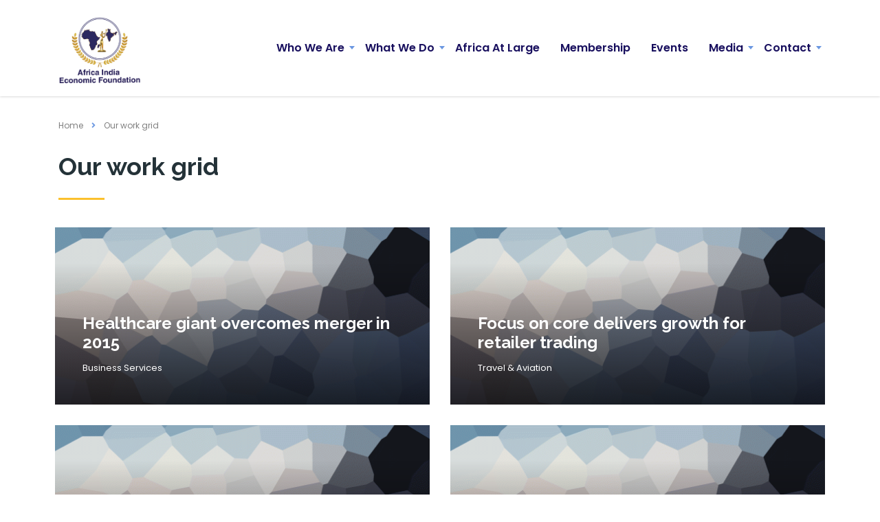

--- FILE ---
content_type: text/css
request_url: https://www.aief.info/wp-content/uploads/elementor/css/post-7113.css?ver=1656617166
body_size: 559
content:
.elementor-kit-7113{--e-global-color-primary:#6EC1E4;--e-global-color-secondary:#54595F;--e-global-color-text:#7A7A7A;--e-global-color-accent:#61CE70;--e-global-typography-primary-font-family:"Poppins";--e-global-typography-primary-font-size:16px;--e-global-typography-primary-font-weight:400;--e-global-typography-secondary-font-family:"Poppins";--e-global-typography-secondary-font-weight:400;--e-global-typography-text-font-family:"Roboto";--e-global-typography-text-font-weight:400;--e-global-typography-accent-font-family:"Roboto";--e-global-typography-accent-font-weight:500;font-family:"Poppins", Sans-serif;}.elementor-kit-7113 h1{font-family:"Raleway", Sans-serif;}.elementor-kit-7113 h2{font-family:"Raleway", Sans-serif;}.elementor-kit-7113 h3{font-family:"Raleway", Sans-serif;font-weight:500;}.elementor-kit-7113 h4{font-family:"Raleway", Sans-serif;}.elementor-kit-7113 h5{font-family:"Raleway", Sans-serif;}.elementor-kit-7113 h6{font-family:"Raleway", Sans-serif;}.elementor-kit-7113 button,.elementor-kit-7113 input[type="button"],.elementor-kit-7113 input[type="submit"],.elementor-kit-7113 .elementor-button{font-family:"Poppins", Sans-serif;font-size:18px;background-color:#180F5E;}.elementor-kit-7113 button:hover,.elementor-kit-7113 button:focus,.elementor-kit-7113 input[type="button"]:hover,.elementor-kit-7113 input[type="button"]:focus,.elementor-kit-7113 input[type="submit"]:hover,.elementor-kit-7113 input[type="submit"]:focus,.elementor-kit-7113 .elementor-button:hover,.elementor-kit-7113 .elementor-button:focus{background-color:#FBC02D;}.elementor-section.elementor-section-boxed > .elementor-container{max-width:1140px;}.e-container{--container-max-width:1140px;}.elementor-widget:not(:last-child){margin-bottom:20px;}.elementor-element{--widgets-spacing:20px;}{}h1.entry-title{display:var(--page-title-display);}.elementor-kit-7113 e-page-transition{background-color:#FFBC7D;}@media(max-width:1024px){.elementor-kit-7113{--e-global-typography-primary-font-size:14px;}.elementor-section.elementor-section-boxed > .elementor-container{max-width:1024px;}.e-container{--container-max-width:1024px;}}@media(max-width:767px){.elementor-kit-7113{--e-global-typography-primary-font-size:14px;}.elementor-kit-7113 h3{font-size:13px;}.elementor-section.elementor-section-boxed > .elementor-container{max-width:767px;}.e-container{--container-max-width:767px;}}

--- FILE ---
content_type: text/css
request_url: https://www.aief.info/wp-content/uploads/elementor/css/post-6306.css?ver=1657045995
body_size: 103
content:
@media(min-width:768px){.elementor-6306 .elementor-element.elementor-element-4458c50{width:100%;}}@media(max-width:1024px) and (min-width:768px){.elementor-6306 .elementor-element.elementor-element-4458c50{width:100%;}}

--- FILE ---
content_type: text/css
request_url: https://www.aief.info/wp-content/uploads/elementor/css/post-9231.css?ver=1656617166
body_size: 804
content:
.elementor-9231 .elementor-element.elementor-element-7446b9db{width:auto;max-width:auto;}.elementor-9231 .elementor-element.elementor-element-70ca803c > .elementor-widget-container{margin:-10px 0px 0px 20px;}.elementor-9231 .elementor-element.elementor-element-70ca803c{width:auto;max-width:auto;}.elementor-9231 .elementor-element.elementor-element-40263bab > .elementor-widget-wrap > .elementor-widget:not(.elementor-widget__width-auto):not(.elementor-widget__width-initial):not(:last-child):not(.elementor-absolute){margin-bottom:5px;}.elementor-9231 .elementor-element.elementor-element-1e09a142 .elementor-heading-title{color:#000000;font-family:"Roboto", Sans-serif;font-size:14px;font-weight:600;}.elementor-9231 .elementor-element.elementor-element-5b8068f4 .elementor-heading-title{color:#FBC02D;font-family:"Roboto", Sans-serif;font-size:18px;font-weight:600;}.elementor-9231 .elementor-element.elementor-element-312d5617 > .elementor-widget-wrap > .elementor-widget:not(.elementor-widget__width-auto):not(.elementor-widget__width-initial):not(:last-child):not(.elementor-absolute){margin-bottom:5px;}.elementor-9231 .elementor-element.elementor-element-659f7707 .elementor-heading-title{color:#000000;font-family:"Roboto", Sans-serif;font-size:14px;font-weight:600;}.elementor-9231 .elementor-element.elementor-element-757b0018 .elementor-heading-title{color:#FBC02D;font-family:"Roboto", Sans-serif;font-size:18px;font-weight:600;}.elementor-9231 .elementor-element.elementor-element-74db9e4c > .elementor-widget-wrap > .elementor-widget:not(.elementor-widget__width-auto):not(.elementor-widget__width-initial):not(:last-child):not(.elementor-absolute){margin-bottom:5px;}.elementor-9231 .elementor-element.elementor-element-4d571a79 .elementor-heading-title{color:#000000;font-family:"Roboto", Sans-serif;font-size:14px;font-weight:600;}.elementor-9231 .elementor-element.elementor-element-4c3bff9 .elementor-heading-title{color:#FBC02D;font-family:"Roboto", Sans-serif;font-size:18px;font-weight:600;}.elementor-9231 .elementor-element.elementor-element-717f0b88 > .elementor-widget-container{margin:30px 0px 0px 0px;}.elementor-9231 .elementor-element.elementor-element-3c23df20.elementor-position-right .elementor-image-box-img{margin-left:0px;}.elementor-9231 .elementor-element.elementor-element-3c23df20.elementor-position-left .elementor-image-box-img{margin-right:0px;}.elementor-9231 .elementor-element.elementor-element-3c23df20.elementor-position-top .elementor-image-box-img{margin-bottom:0px;}.elementor-9231 .elementor-element.elementor-element-3c23df20 .elementor-image-box-wrapper .elementor-image-box-img{width:30%;}.elementor-9231 .elementor-element.elementor-element-3c23df20 .elementor-image-box-img img{transition-duration:0.3s;}.elementor-9231 .elementor-element.elementor-element-3c23df20 .elementor-image-box-title{font-family:"Poppins", Sans-serif;font-size:16px;font-weight:500;}.elementor-9231 .elementor-element.elementor-element-196d9d71.elementor-position-right .elementor-image-box-img{margin-left:0px;}.elementor-9231 .elementor-element.elementor-element-196d9d71.elementor-position-left .elementor-image-box-img{margin-right:0px;}.elementor-9231 .elementor-element.elementor-element-196d9d71.elementor-position-top .elementor-image-box-img{margin-bottom:0px;}.elementor-9231 .elementor-element.elementor-element-196d9d71 .elementor-image-box-wrapper .elementor-image-box-img{width:30%;}.elementor-9231 .elementor-element.elementor-element-196d9d71 .elementor-image-box-img img{transition-duration:0.3s;}.elementor-9231 .elementor-element.elementor-element-196d9d71 .elementor-image-box-title{font-family:"Poppins", Sans-serif;font-size:16px;font-weight:500;}.elementor-9231 .elementor-element.elementor-element-262cbd49.elementor-position-right .elementor-image-box-img{margin-left:0px;}.elementor-9231 .elementor-element.elementor-element-262cbd49.elementor-position-left .elementor-image-box-img{margin-right:0px;}.elementor-9231 .elementor-element.elementor-element-262cbd49.elementor-position-top .elementor-image-box-img{margin-bottom:0px;}.elementor-9231 .elementor-element.elementor-element-262cbd49 .elementor-image-box-wrapper .elementor-image-box-img{width:30%;}.elementor-9231 .elementor-element.elementor-element-262cbd49 .elementor-image-box-img img{transition-duration:0.3s;}.elementor-9231 .elementor-element.elementor-element-262cbd49 .elementor-image-box-title{font-family:"Poppins", Sans-serif;font-size:16px;font-weight:500;}.elementor-9231 .elementor-element.elementor-element-185e3bef.elementor-position-right .elementor-image-box-img{margin-left:0px;}.elementor-9231 .elementor-element.elementor-element-185e3bef.elementor-position-left .elementor-image-box-img{margin-right:0px;}.elementor-9231 .elementor-element.elementor-element-185e3bef.elementor-position-top .elementor-image-box-img{margin-bottom:0px;}.elementor-9231 .elementor-element.elementor-element-185e3bef .elementor-image-box-wrapper .elementor-image-box-img{width:30%;}.elementor-9231 .elementor-element.elementor-element-185e3bef .elementor-image-box-img img{transition-duration:0.3s;}.elementor-9231 .elementor-element.elementor-element-185e3bef .elementor-image-box-title{font-family:"Poppins", Sans-serif;font-size:16px;font-weight:500;}.elementor-9231 .elementor-element.elementor-element-d63418e.elementor-position-right .elementor-image-box-img{margin-left:0px;}.elementor-9231 .elementor-element.elementor-element-d63418e.elementor-position-left .elementor-image-box-img{margin-right:0px;}.elementor-9231 .elementor-element.elementor-element-d63418e.elementor-position-top .elementor-image-box-img{margin-bottom:0px;}.elementor-9231 .elementor-element.elementor-element-d63418e .elementor-image-box-wrapper .elementor-image-box-img{width:30%;}.elementor-9231 .elementor-element.elementor-element-d63418e .elementor-image-box-img img{transition-duration:0.3s;}.elementor-9231 .elementor-element.elementor-element-d63418e .elementor-image-box-title{font-family:"Poppins", Sans-serif;font-size:16px;font-weight:500;}.elementor-9231 .elementor-element.elementor-element-7224dfc5.elementor-position-right .elementor-image-box-img{margin-left:0px;}.elementor-9231 .elementor-element.elementor-element-7224dfc5.elementor-position-left .elementor-image-box-img{margin-right:0px;}.elementor-9231 .elementor-element.elementor-element-7224dfc5.elementor-position-top .elementor-image-box-img{margin-bottom:0px;}.elementor-9231 .elementor-element.elementor-element-7224dfc5 .elementor-image-box-wrapper .elementor-image-box-img{width:30%;}.elementor-9231 .elementor-element.elementor-element-7224dfc5 .elementor-image-box-img img{transition-duration:0.3s;}.elementor-9231 .elementor-element.elementor-element-7224dfc5 .elementor-image-box-title{font-family:"Poppins", Sans-serif;font-size:16px;font-weight:500;}.elementor-9231 .elementor-element.elementor-element-39f16d47.elementor-position-right .elementor-image-box-img{margin-left:0px;}.elementor-9231 .elementor-element.elementor-element-39f16d47.elementor-position-left .elementor-image-box-img{margin-right:0px;}.elementor-9231 .elementor-element.elementor-element-39f16d47.elementor-position-top .elementor-image-box-img{margin-bottom:0px;}.elementor-9231 .elementor-element.elementor-element-39f16d47 .elementor-image-box-wrapper .elementor-image-box-img{width:30%;}.elementor-9231 .elementor-element.elementor-element-39f16d47 .elementor-image-box-img img{transition-duration:0.3s;}.elementor-9231 .elementor-element.elementor-element-39f16d47 .elementor-image-box-title{font-family:"Poppins", Sans-serif;font-size:16px;font-weight:500;}.elementor-9231 .elementor-element.elementor-element-478490bb{color:#000000;font-family:"Poppins", Sans-serif;font-size:14px;}.elementor-9231 .elementor-element.elementor-element-478490bb > .elementor-widget-container{margin:30px 0px 0px 0px;}@media(max-width:767px){.elementor-9231 .elementor-element.elementor-element-7a65fa13{width:50%;}.elementor-9231 .elementor-element.elementor-element-3c23df20 .elementor-image-box-img{margin-bottom:0px;}.elementor-9231 .elementor-element.elementor-element-206a7acb{width:50%;}.elementor-9231 .elementor-element.elementor-element-196d9d71 .elementor-image-box-img{margin-bottom:0px;}.elementor-9231 .elementor-element.elementor-element-206dc7ba{width:50%;}.elementor-9231 .elementor-element.elementor-element-262cbd49 .elementor-image-box-img{margin-bottom:0px;}.elementor-9231 .elementor-element.elementor-element-8ee83c4{width:50%;}.elementor-9231 .elementor-element.elementor-element-185e3bef .elementor-image-box-img{margin-bottom:0px;}.elementor-9231 .elementor-element.elementor-element-4bed55ab{width:50%;}.elementor-9231 .elementor-element.elementor-element-d63418e .elementor-image-box-img{margin-bottom:0px;}.elementor-9231 .elementor-element.elementor-element-4cb55f34{width:50%;}.elementor-9231 .elementor-element.elementor-element-7224dfc5 .elementor-image-box-img{margin-bottom:0px;}.elementor-9231 .elementor-element.elementor-element-6fd88aff{width:50%;}.elementor-9231 .elementor-element.elementor-element-39f16d47 .elementor-image-box-img{margin-bottom:0px;}.elementor-9231 .elementor-element.elementor-element-39b7b996{width:50%;}}

--- FILE ---
content_type: text/css
request_url: https://www.aief.info/wp-content/uploads/elementor/css/post-8859.css?ver=1656617166
body_size: 1005
content:
.elementor-8859 .elementor-element.elementor-element-6f38c5da{width:auto;max-width:auto;}.elementor-8859 .elementor-element.elementor-element-28d0c735 > .elementor-widget-container{margin:-10px 0px 0px 20px;}.elementor-8859 .elementor-element.elementor-element-28d0c735{width:auto;max-width:auto;}.elementor-8859 .elementor-element.elementor-element-6f564ad8 > .elementor-widget-wrap > .elementor-widget:not(.elementor-widget__width-auto):not(.elementor-widget__width-initial):not(:last-child):not(.elementor-absolute){margin-bottom:5px;}.elementor-8859 .elementor-element.elementor-element-339e3146 .elementor-heading-title{color:#000000;font-family:"Roboto", Sans-serif;font-size:14px;font-weight:600;}.elementor-8859 .elementor-element.elementor-element-5f62c4eb .elementor-heading-title{color:#FBC02D;font-family:"Roboto", Sans-serif;font-size:18px;font-weight:600;}.elementor-8859 .elementor-element.elementor-element-50cfa17 > .elementor-widget-wrap > .elementor-widget:not(.elementor-widget__width-auto):not(.elementor-widget__width-initial):not(:last-child):not(.elementor-absolute){margin-bottom:5px;}.elementor-8859 .elementor-element.elementor-element-67a165d0 .elementor-heading-title{color:#000000;font-family:"Roboto", Sans-serif;font-size:14px;font-weight:600;}.elementor-8859 .elementor-element.elementor-element-30254d37 .elementor-heading-title{color:#FBC02D;font-family:"Roboto", Sans-serif;font-size:18px;font-weight:600;}.elementor-8859 .elementor-element.elementor-element-366f68f3 > .elementor-widget-wrap > .elementor-widget:not(.elementor-widget__width-auto):not(.elementor-widget__width-initial):not(:last-child):not(.elementor-absolute){margin-bottom:5px;}.elementor-8859 .elementor-element.elementor-element-4f985f2f .elementor-heading-title{color:#000000;font-family:"Roboto", Sans-serif;font-size:14px;font-weight:600;}.elementor-8859 .elementor-element.elementor-element-69540794 .elementor-heading-title{color:#FBC02D;font-family:"Roboto", Sans-serif;font-size:18px;font-weight:600;}.elementor-8859 .elementor-element.elementor-element-3b3d1a56 > .elementor-widget-container{margin:30px 0px 0px 0px;}.elementor-8859 .elementor-element.elementor-element-72598fc5.elementor-position-right .elementor-image-box-img{margin-left:0px;}.elementor-8859 .elementor-element.elementor-element-72598fc5.elementor-position-left .elementor-image-box-img{margin-right:0px;}.elementor-8859 .elementor-element.elementor-element-72598fc5.elementor-position-top .elementor-image-box-img{margin-bottom:0px;}.elementor-8859 .elementor-element.elementor-element-72598fc5 .elementor-image-box-wrapper .elementor-image-box-img{width:30%;}.elementor-8859 .elementor-element.elementor-element-72598fc5 .elementor-image-box-img img{transition-duration:0.3s;}.elementor-8859 .elementor-element.elementor-element-72598fc5 .elementor-image-box-title{font-family:"Poppins", Sans-serif;font-size:16px;font-weight:500;}.elementor-8859 .elementor-element.elementor-element-28b11432.elementor-position-right .elementor-image-box-img{margin-left:0px;}.elementor-8859 .elementor-element.elementor-element-28b11432.elementor-position-left .elementor-image-box-img{margin-right:0px;}.elementor-8859 .elementor-element.elementor-element-28b11432.elementor-position-top .elementor-image-box-img{margin-bottom:0px;}.elementor-8859 .elementor-element.elementor-element-28b11432 .elementor-image-box-wrapper .elementor-image-box-img{width:30%;}.elementor-8859 .elementor-element.elementor-element-28b11432 .elementor-image-box-img img{transition-duration:0.3s;}.elementor-8859 .elementor-element.elementor-element-28b11432 .elementor-image-box-title{font-family:"Poppins", Sans-serif;font-size:16px;font-weight:500;}.elementor-8859 .elementor-element.elementor-element-60f4a4d3.elementor-position-right .elementor-image-box-img{margin-left:0px;}.elementor-8859 .elementor-element.elementor-element-60f4a4d3.elementor-position-left .elementor-image-box-img{margin-right:0px;}.elementor-8859 .elementor-element.elementor-element-60f4a4d3.elementor-position-top .elementor-image-box-img{margin-bottom:0px;}.elementor-8859 .elementor-element.elementor-element-60f4a4d3 .elementor-image-box-wrapper .elementor-image-box-img{width:30%;}.elementor-8859 .elementor-element.elementor-element-60f4a4d3 .elementor-image-box-img img{transition-duration:0.3s;}.elementor-8859 .elementor-element.elementor-element-60f4a4d3 .elementor-image-box-title{font-family:"Poppins", Sans-serif;font-size:16px;font-weight:500;}.elementor-8859 .elementor-element.elementor-element-1564ac7e.elementor-position-right .elementor-image-box-img{margin-left:0px;}.elementor-8859 .elementor-element.elementor-element-1564ac7e.elementor-position-left .elementor-image-box-img{margin-right:0px;}.elementor-8859 .elementor-element.elementor-element-1564ac7e.elementor-position-top .elementor-image-box-img{margin-bottom:0px;}.elementor-8859 .elementor-element.elementor-element-1564ac7e .elementor-image-box-wrapper .elementor-image-box-img{width:30%;}.elementor-8859 .elementor-element.elementor-element-1564ac7e .elementor-image-box-img img{transition-duration:0.3s;}.elementor-8859 .elementor-element.elementor-element-1564ac7e .elementor-image-box-title{font-family:"Poppins", Sans-serif;font-size:16px;font-weight:500;}.elementor-8859 .elementor-element.elementor-element-4adfb0cf.elementor-position-right .elementor-image-box-img{margin-left:0px;}.elementor-8859 .elementor-element.elementor-element-4adfb0cf.elementor-position-left .elementor-image-box-img{margin-right:0px;}.elementor-8859 .elementor-element.elementor-element-4adfb0cf.elementor-position-top .elementor-image-box-img{margin-bottom:0px;}.elementor-8859 .elementor-element.elementor-element-4adfb0cf .elementor-image-box-wrapper .elementor-image-box-img{width:30%;}.elementor-8859 .elementor-element.elementor-element-4adfb0cf .elementor-image-box-img img{transition-duration:0.3s;}.elementor-8859 .elementor-element.elementor-element-4adfb0cf .elementor-image-box-title{font-family:"Poppins", Sans-serif;font-size:16px;font-weight:500;}.elementor-8859 .elementor-element.elementor-element-671d5873.elementor-position-right .elementor-image-box-img{margin-left:0px;}.elementor-8859 .elementor-element.elementor-element-671d5873.elementor-position-left .elementor-image-box-img{margin-right:0px;}.elementor-8859 .elementor-element.elementor-element-671d5873.elementor-position-top .elementor-image-box-img{margin-bottom:0px;}.elementor-8859 .elementor-element.elementor-element-671d5873 .elementor-image-box-wrapper .elementor-image-box-img{width:30%;}.elementor-8859 .elementor-element.elementor-element-671d5873 .elementor-image-box-img img{transition-duration:0.3s;}.elementor-8859 .elementor-element.elementor-element-671d5873 .elementor-image-box-title{font-family:"Poppins", Sans-serif;font-size:16px;font-weight:500;}.elementor-8859 .elementor-element.elementor-element-16a77781.elementor-position-right .elementor-image-box-img{margin-left:0px;}.elementor-8859 .elementor-element.elementor-element-16a77781.elementor-position-left .elementor-image-box-img{margin-right:0px;}.elementor-8859 .elementor-element.elementor-element-16a77781.elementor-position-top .elementor-image-box-img{margin-bottom:0px;}.elementor-8859 .elementor-element.elementor-element-16a77781 .elementor-image-box-wrapper .elementor-image-box-img{width:30%;}.elementor-8859 .elementor-element.elementor-element-16a77781 .elementor-image-box-img img{transition-duration:0.3s;}.elementor-8859 .elementor-element.elementor-element-16a77781 .elementor-image-box-title{font-family:"Poppins", Sans-serif;font-size:16px;font-weight:500;}.elementor-8859 .elementor-element.elementor-element-6dabefd5.elementor-position-right .elementor-image-box-img{margin-left:0px;}.elementor-8859 .elementor-element.elementor-element-6dabefd5.elementor-position-left .elementor-image-box-img{margin-right:0px;}.elementor-8859 .elementor-element.elementor-element-6dabefd5.elementor-position-top .elementor-image-box-img{margin-bottom:0px;}.elementor-8859 .elementor-element.elementor-element-6dabefd5 .elementor-image-box-wrapper .elementor-image-box-img{width:30%;}.elementor-8859 .elementor-element.elementor-element-6dabefd5 .elementor-image-box-img img{transition-duration:0.3s;}.elementor-8859 .elementor-element.elementor-element-6dabefd5 .elementor-image-box-title{font-family:"Poppins", Sans-serif;font-size:16px;font-weight:500;}.elementor-8859 .elementor-element.elementor-element-b55c9a8.elementor-position-right .elementor-image-box-img{margin-left:0px;}.elementor-8859 .elementor-element.elementor-element-b55c9a8.elementor-position-left .elementor-image-box-img{margin-right:0px;}.elementor-8859 .elementor-element.elementor-element-b55c9a8.elementor-position-top .elementor-image-box-img{margin-bottom:0px;}.elementor-8859 .elementor-element.elementor-element-b55c9a8 .elementor-image-box-wrapper .elementor-image-box-img{width:30%;}.elementor-8859 .elementor-element.elementor-element-b55c9a8 .elementor-image-box-img img{transition-duration:0.3s;}.elementor-8859 .elementor-element.elementor-element-b55c9a8 .elementor-image-box-title{font-family:"Poppins", Sans-serif;font-size:16px;font-weight:500;}.elementor-8859 .elementor-element.elementor-element-eea2173.elementor-position-right .elementor-image-box-img{margin-left:0px;}.elementor-8859 .elementor-element.elementor-element-eea2173.elementor-position-left .elementor-image-box-img{margin-right:0px;}.elementor-8859 .elementor-element.elementor-element-eea2173.elementor-position-top .elementor-image-box-img{margin-bottom:0px;}.elementor-8859 .elementor-element.elementor-element-eea2173 .elementor-image-box-wrapper .elementor-image-box-img{width:30%;}.elementor-8859 .elementor-element.elementor-element-eea2173 .elementor-image-box-img img{transition-duration:0.3s;}.elementor-8859 .elementor-element.elementor-element-eea2173 .elementor-image-box-title{font-family:"Poppins", Sans-serif;font-size:16px;font-weight:500;}.elementor-8859 .elementor-element.elementor-element-282fa82.elementor-position-right .elementor-image-box-img{margin-left:0px;}.elementor-8859 .elementor-element.elementor-element-282fa82.elementor-position-left .elementor-image-box-img{margin-right:0px;}.elementor-8859 .elementor-element.elementor-element-282fa82.elementor-position-top .elementor-image-box-img{margin-bottom:0px;}.elementor-8859 .elementor-element.elementor-element-282fa82 .elementor-image-box-wrapper .elementor-image-box-img{width:30%;}.elementor-8859 .elementor-element.elementor-element-282fa82 .elementor-image-box-img img{transition-duration:0.3s;}.elementor-8859 .elementor-element.elementor-element-282fa82 .elementor-image-box-title{font-family:"Poppins", Sans-serif;font-size:16px;font-weight:500;}.elementor-8859 .elementor-element.elementor-element-f0f4d13.elementor-position-right .elementor-image-box-img{margin-left:0px;}.elementor-8859 .elementor-element.elementor-element-f0f4d13.elementor-position-left .elementor-image-box-img{margin-right:0px;}.elementor-8859 .elementor-element.elementor-element-f0f4d13.elementor-position-top .elementor-image-box-img{margin-bottom:0px;}.elementor-8859 .elementor-element.elementor-element-f0f4d13 .elementor-image-box-wrapper .elementor-image-box-img{width:30%;}.elementor-8859 .elementor-element.elementor-element-f0f4d13 .elementor-image-box-img img{transition-duration:0.3s;}.elementor-8859 .elementor-element.elementor-element-f0f4d13 .elementor-image-box-title{font-family:"Poppins", Sans-serif;font-size:16px;font-weight:500;}.elementor-8859 .elementor-element.elementor-element-1c880c4e{color:#000000;font-family:"Poppins", Sans-serif;font-size:14px;}.elementor-8859 .elementor-element.elementor-element-1c880c4e > .elementor-widget-container{margin:30px 0px 0px 0px;}@media(max-width:767px){.elementor-8859 .elementor-element.elementor-element-4839dfa2{width:50%;}.elementor-8859 .elementor-element.elementor-element-72598fc5 .elementor-image-box-img{margin-bottom:0px;}.elementor-8859 .elementor-element.elementor-element-479296b7{width:50%;}.elementor-8859 .elementor-element.elementor-element-28b11432 .elementor-image-box-img{margin-bottom:0px;}.elementor-8859 .elementor-element.elementor-element-162bc5ff{width:50%;}.elementor-8859 .elementor-element.elementor-element-60f4a4d3 .elementor-image-box-img{margin-bottom:0px;}.elementor-8859 .elementor-element.elementor-element-24d74fc{width:50%;}.elementor-8859 .elementor-element.elementor-element-1564ac7e .elementor-image-box-img{margin-bottom:0px;}.elementor-8859 .elementor-element.elementor-element-34d37cdd{width:50%;}.elementor-8859 .elementor-element.elementor-element-4adfb0cf .elementor-image-box-img{margin-bottom:0px;}.elementor-8859 .elementor-element.elementor-element-30397431{width:50%;}.elementor-8859 .elementor-element.elementor-element-671d5873 .elementor-image-box-img{margin-bottom:0px;}.elementor-8859 .elementor-element.elementor-element-2836b6e2{width:50%;}.elementor-8859 .elementor-element.elementor-element-16a77781 .elementor-image-box-img{margin-bottom:0px;}.elementor-8859 .elementor-element.elementor-element-4e871f66{width:50%;}.elementor-8859 .elementor-element.elementor-element-6dabefd5 .elementor-image-box-img{margin-bottom:0px;}.elementor-8859 .elementor-element.elementor-element-b22e224{width:50%;}.elementor-8859 .elementor-element.elementor-element-b55c9a8 .elementor-image-box-img{margin-bottom:0px;}.elementor-8859 .elementor-element.elementor-element-c152df8{width:50%;}.elementor-8859 .elementor-element.elementor-element-eea2173 .elementor-image-box-img{margin-bottom:0px;}.elementor-8859 .elementor-element.elementor-element-d66b8ff{width:50%;}.elementor-8859 .elementor-element.elementor-element-282fa82 .elementor-image-box-img{margin-bottom:0px;}.elementor-8859 .elementor-element.elementor-element-45126f7{width:50%;}.elementor-8859 .elementor-element.elementor-element-f0f4d13 .elementor-image-box-img{margin-bottom:0px;}}

--- FILE ---
content_type: text/css
request_url: https://www.aief.info/wp-content/uploads/elementor/css/post-8866.css?ver=1656617167
body_size: 975
content:
.elementor-8866 .elementor-element.elementor-element-e2865a{width:auto;max-width:auto;}.elementor-8866 .elementor-element.elementor-element-4681381d > .elementor-widget-container{margin:-10px 0px 0px 20px;}.elementor-8866 .elementor-element.elementor-element-4681381d{width:auto;max-width:auto;}.elementor-8866 .elementor-element.elementor-element-3680eada > .elementor-widget-wrap > .elementor-widget:not(.elementor-widget__width-auto):not(.elementor-widget__width-initial):not(:last-child):not(.elementor-absolute){margin-bottom:5px;}.elementor-8866 .elementor-element.elementor-element-4deb32b7 .elementor-heading-title{color:#000000;font-family:"Roboto", Sans-serif;font-size:14px;font-weight:600;}.elementor-8866 .elementor-element.elementor-element-2a29286 .elementor-heading-title{color:#FBC02D;font-family:"Roboto", Sans-serif;font-size:18px;font-weight:600;}.elementor-8866 .elementor-element.elementor-element-ce01ad6 > .elementor-widget-wrap > .elementor-widget:not(.elementor-widget__width-auto):not(.elementor-widget__width-initial):not(:last-child):not(.elementor-absolute){margin-bottom:5px;}.elementor-8866 .elementor-element.elementor-element-421cc955 .elementor-heading-title{color:#000000;font-family:"Roboto", Sans-serif;font-size:14px;font-weight:600;}.elementor-8866 .elementor-element.elementor-element-3fa5ac52 .elementor-heading-title{color:#FBC02D;font-family:"Roboto", Sans-serif;font-size:18px;font-weight:600;}.elementor-8866 .elementor-element.elementor-element-6916b314 > .elementor-widget-wrap > .elementor-widget:not(.elementor-widget__width-auto):not(.elementor-widget__width-initial):not(:last-child):not(.elementor-absolute){margin-bottom:5px;}.elementor-8866 .elementor-element.elementor-element-131ea3b9 .elementor-heading-title{color:#000000;font-family:"Roboto", Sans-serif;font-size:14px;font-weight:600;}.elementor-8866 .elementor-element.elementor-element-500a6d93 .elementor-heading-title{color:#FBC02D;font-family:"Roboto", Sans-serif;font-size:18px;font-weight:600;}.elementor-8866 .elementor-element.elementor-element-7e553241 > .elementor-widget-container{margin:30px 0px 0px 0px;}.elementor-8866 .elementor-element.elementor-element-36eb61c4.elementor-position-right .elementor-image-box-img{margin-left:0px;}.elementor-8866 .elementor-element.elementor-element-36eb61c4.elementor-position-left .elementor-image-box-img{margin-right:0px;}.elementor-8866 .elementor-element.elementor-element-36eb61c4.elementor-position-top .elementor-image-box-img{margin-bottom:0px;}.elementor-8866 .elementor-element.elementor-element-36eb61c4 .elementor-image-box-wrapper .elementor-image-box-img{width:30%;}.elementor-8866 .elementor-element.elementor-element-36eb61c4 .elementor-image-box-img img{transition-duration:0.3s;}.elementor-8866 .elementor-element.elementor-element-36eb61c4 .elementor-image-box-title{font-family:"Poppins", Sans-serif;font-size:16px;font-weight:500;}.elementor-8866 .elementor-element.elementor-element-17aaed89.elementor-position-right .elementor-image-box-img{margin-left:0px;}.elementor-8866 .elementor-element.elementor-element-17aaed89.elementor-position-left .elementor-image-box-img{margin-right:0px;}.elementor-8866 .elementor-element.elementor-element-17aaed89.elementor-position-top .elementor-image-box-img{margin-bottom:0px;}.elementor-8866 .elementor-element.elementor-element-17aaed89 .elementor-image-box-wrapper .elementor-image-box-img{width:30%;}.elementor-8866 .elementor-element.elementor-element-17aaed89 .elementor-image-box-img img{transition-duration:0.3s;}.elementor-8866 .elementor-element.elementor-element-17aaed89 .elementor-image-box-title{font-family:"Poppins", Sans-serif;font-size:16px;font-weight:500;}.elementor-8866 .elementor-element.elementor-element-1b1a91aa.elementor-position-right .elementor-image-box-img{margin-left:0px;}.elementor-8866 .elementor-element.elementor-element-1b1a91aa.elementor-position-left .elementor-image-box-img{margin-right:0px;}.elementor-8866 .elementor-element.elementor-element-1b1a91aa.elementor-position-top .elementor-image-box-img{margin-bottom:0px;}.elementor-8866 .elementor-element.elementor-element-1b1a91aa .elementor-image-box-wrapper .elementor-image-box-img{width:30%;}.elementor-8866 .elementor-element.elementor-element-1b1a91aa .elementor-image-box-img img{transition-duration:0.3s;}.elementor-8866 .elementor-element.elementor-element-1b1a91aa .elementor-image-box-title{font-family:"Poppins", Sans-serif;font-size:16px;font-weight:500;}.elementor-8866 .elementor-element.elementor-element-29d09055.elementor-position-right .elementor-image-box-img{margin-left:0px;}.elementor-8866 .elementor-element.elementor-element-29d09055.elementor-position-left .elementor-image-box-img{margin-right:0px;}.elementor-8866 .elementor-element.elementor-element-29d09055.elementor-position-top .elementor-image-box-img{margin-bottom:0px;}.elementor-8866 .elementor-element.elementor-element-29d09055 .elementor-image-box-wrapper .elementor-image-box-img{width:30%;}.elementor-8866 .elementor-element.elementor-element-29d09055 .elementor-image-box-img img{transition-duration:0.3s;}.elementor-8866 .elementor-element.elementor-element-29d09055 .elementor-image-box-title{font-family:"Poppins", Sans-serif;font-size:16px;font-weight:500;}.elementor-8866 .elementor-element.elementor-element-1d0f134.elementor-position-right .elementor-image-box-img{margin-left:0px;}.elementor-8866 .elementor-element.elementor-element-1d0f134.elementor-position-left .elementor-image-box-img{margin-right:0px;}.elementor-8866 .elementor-element.elementor-element-1d0f134.elementor-position-top .elementor-image-box-img{margin-bottom:0px;}.elementor-8866 .elementor-element.elementor-element-1d0f134 .elementor-image-box-wrapper .elementor-image-box-img{width:30%;}.elementor-8866 .elementor-element.elementor-element-1d0f134 .elementor-image-box-img img{transition-duration:0.3s;}.elementor-8866 .elementor-element.elementor-element-1d0f134 .elementor-image-box-title{font-family:"Poppins", Sans-serif;font-size:16px;font-weight:500;}.elementor-8866 .elementor-element.elementor-element-72523d2f.elementor-position-right .elementor-image-box-img{margin-left:0px;}.elementor-8866 .elementor-element.elementor-element-72523d2f.elementor-position-left .elementor-image-box-img{margin-right:0px;}.elementor-8866 .elementor-element.elementor-element-72523d2f.elementor-position-top .elementor-image-box-img{margin-bottom:0px;}.elementor-8866 .elementor-element.elementor-element-72523d2f .elementor-image-box-wrapper .elementor-image-box-img{width:30%;}.elementor-8866 .elementor-element.elementor-element-72523d2f .elementor-image-box-img img{transition-duration:0.3s;}.elementor-8866 .elementor-element.elementor-element-72523d2f .elementor-image-box-title{font-family:"Poppins", Sans-serif;font-size:16px;font-weight:500;}.elementor-8866 .elementor-element.elementor-element-2925b636.elementor-position-right .elementor-image-box-img{margin-left:0px;}.elementor-8866 .elementor-element.elementor-element-2925b636.elementor-position-left .elementor-image-box-img{margin-right:0px;}.elementor-8866 .elementor-element.elementor-element-2925b636.elementor-position-top .elementor-image-box-img{margin-bottom:0px;}.elementor-8866 .elementor-element.elementor-element-2925b636 .elementor-image-box-wrapper .elementor-image-box-img{width:30%;}.elementor-8866 .elementor-element.elementor-element-2925b636 .elementor-image-box-img img{transition-duration:0.3s;}.elementor-8866 .elementor-element.elementor-element-2925b636 .elementor-image-box-title{font-family:"Poppins", Sans-serif;font-size:16px;font-weight:500;}.elementor-8866 .elementor-element.elementor-element-3dadc431.elementor-position-right .elementor-image-box-img{margin-left:0px;}.elementor-8866 .elementor-element.elementor-element-3dadc431.elementor-position-left .elementor-image-box-img{margin-right:0px;}.elementor-8866 .elementor-element.elementor-element-3dadc431.elementor-position-top .elementor-image-box-img{margin-bottom:0px;}.elementor-8866 .elementor-element.elementor-element-3dadc431 .elementor-image-box-wrapper .elementor-image-box-img{width:30%;}.elementor-8866 .elementor-element.elementor-element-3dadc431 .elementor-image-box-img img{transition-duration:0.3s;}.elementor-8866 .elementor-element.elementor-element-3dadc431 .elementor-image-box-title{font-family:"Poppins", Sans-serif;font-size:16px;font-weight:500;}.elementor-8866 .elementor-element.elementor-element-7713fa9.elementor-position-right .elementor-image-box-img{margin-left:0px;}.elementor-8866 .elementor-element.elementor-element-7713fa9.elementor-position-left .elementor-image-box-img{margin-right:0px;}.elementor-8866 .elementor-element.elementor-element-7713fa9.elementor-position-top .elementor-image-box-img{margin-bottom:0px;}.elementor-8866 .elementor-element.elementor-element-7713fa9 .elementor-image-box-wrapper .elementor-image-box-img{width:30%;}.elementor-8866 .elementor-element.elementor-element-7713fa9 .elementor-image-box-img img{transition-duration:0.3s;}.elementor-8866 .elementor-element.elementor-element-7713fa9 .elementor-image-box-title{font-family:"Poppins", Sans-serif;font-size:16px;font-weight:500;}.elementor-8866 .elementor-element.elementor-element-5c8fefe.elementor-position-right .elementor-image-box-img{margin-left:0px;}.elementor-8866 .elementor-element.elementor-element-5c8fefe.elementor-position-left .elementor-image-box-img{margin-right:0px;}.elementor-8866 .elementor-element.elementor-element-5c8fefe.elementor-position-top .elementor-image-box-img{margin-bottom:0px;}.elementor-8866 .elementor-element.elementor-element-5c8fefe .elementor-image-box-wrapper .elementor-image-box-img{width:30%;}.elementor-8866 .elementor-element.elementor-element-5c8fefe .elementor-image-box-img img{transition-duration:0.3s;}.elementor-8866 .elementor-element.elementor-element-5c8fefe .elementor-image-box-title{font-family:"Poppins", Sans-serif;font-size:16px;font-weight:500;}.elementor-8866 .elementor-element.elementor-element-6b5d288.elementor-position-right .elementor-image-box-img{margin-left:0px;}.elementor-8866 .elementor-element.elementor-element-6b5d288.elementor-position-left .elementor-image-box-img{margin-right:0px;}.elementor-8866 .elementor-element.elementor-element-6b5d288.elementor-position-top .elementor-image-box-img{margin-bottom:0px;}.elementor-8866 .elementor-element.elementor-element-6b5d288 .elementor-image-box-wrapper .elementor-image-box-img{width:30%;}.elementor-8866 .elementor-element.elementor-element-6b5d288 .elementor-image-box-img img{transition-duration:0.3s;}.elementor-8866 .elementor-element.elementor-element-6b5d288 .elementor-image-box-title{font-family:"Poppins", Sans-serif;font-size:16px;font-weight:500;}.elementor-8866 .elementor-element.elementor-element-2b6fa7e5{color:#000000;font-family:"Poppins", Sans-serif;font-size:14px;}.elementor-8866 .elementor-element.elementor-element-2b6fa7e5 > .elementor-widget-container{margin:30px 0px 0px 0px;}@media(max-width:767px){.elementor-8866 .elementor-element.elementor-element-63e85633{width:50%;}.elementor-8866 .elementor-element.elementor-element-36eb61c4 .elementor-image-box-img{margin-bottom:0px;}.elementor-8866 .elementor-element.elementor-element-1c83645a{width:50%;}.elementor-8866 .elementor-element.elementor-element-17aaed89 .elementor-image-box-img{margin-bottom:0px;}.elementor-8866 .elementor-element.elementor-element-673eee00{width:50%;}.elementor-8866 .elementor-element.elementor-element-1b1a91aa .elementor-image-box-img{margin-bottom:0px;}.elementor-8866 .elementor-element.elementor-element-350ec5ea{width:50%;}.elementor-8866 .elementor-element.elementor-element-29d09055 .elementor-image-box-img{margin-bottom:0px;}.elementor-8866 .elementor-element.elementor-element-eb18778{width:50%;}.elementor-8866 .elementor-element.elementor-element-1d0f134 .elementor-image-box-img{margin-bottom:0px;}.elementor-8866 .elementor-element.elementor-element-250e1b32{width:50%;}.elementor-8866 .elementor-element.elementor-element-72523d2f .elementor-image-box-img{margin-bottom:0px;}.elementor-8866 .elementor-element.elementor-element-44ef03d2{width:50%;}.elementor-8866 .elementor-element.elementor-element-2925b636 .elementor-image-box-img{margin-bottom:0px;}.elementor-8866 .elementor-element.elementor-element-590a6680{width:50%;}.elementor-8866 .elementor-element.elementor-element-3dadc431 .elementor-image-box-img{margin-bottom:0px;}.elementor-8866 .elementor-element.elementor-element-f1ba2f1{width:50%;}.elementor-8866 .elementor-element.elementor-element-7713fa9 .elementor-image-box-img{margin-bottom:0px;}.elementor-8866 .elementor-element.elementor-element-dc6d9cb{width:50%;}.elementor-8866 .elementor-element.elementor-element-5c8fefe .elementor-image-box-img{margin-bottom:0px;}.elementor-8866 .elementor-element.elementor-element-764d17e{width:50%;}.elementor-8866 .elementor-element.elementor-element-6b5d288 .elementor-image-box-img{margin-bottom:0px;}.elementor-8866 .elementor-element.elementor-element-688e0ae{width:50%;}}

--- FILE ---
content_type: text/css
request_url: https://www.aief.info/wp-content/uploads/elementor/css/post-8872.css?ver=1656617167
body_size: 996
content:
.elementor-8872 .elementor-element.elementor-element-1361090a{width:auto;max-width:auto;}.elementor-8872 .elementor-element.elementor-element-ff1fe7f > .elementor-widget-container{margin:-10px 0px 0px 20px;}.elementor-8872 .elementor-element.elementor-element-ff1fe7f{width:auto;max-width:auto;}.elementor-8872 .elementor-element.elementor-element-3de10f80 > .elementor-widget-wrap > .elementor-widget:not(.elementor-widget__width-auto):not(.elementor-widget__width-initial):not(:last-child):not(.elementor-absolute){margin-bottom:5px;}.elementor-8872 .elementor-element.elementor-element-2a1e1754 .elementor-heading-title{color:#000000;font-family:"Roboto", Sans-serif;font-size:14px;font-weight:600;}.elementor-8872 .elementor-element.elementor-element-6b72a3a2 .elementor-heading-title{color:#FBC02D;font-family:"Roboto", Sans-serif;font-size:18px;font-weight:600;}.elementor-8872 .elementor-element.elementor-element-4f7de70f > .elementor-widget-wrap > .elementor-widget:not(.elementor-widget__width-auto):not(.elementor-widget__width-initial):not(:last-child):not(.elementor-absolute){margin-bottom:5px;}.elementor-8872 .elementor-element.elementor-element-31ae2b88 .elementor-heading-title{color:#000000;font-family:"Roboto", Sans-serif;font-size:14px;font-weight:600;}.elementor-8872 .elementor-element.elementor-element-4d031871 .elementor-heading-title{color:#FBC02D;font-family:"Roboto", Sans-serif;font-size:18px;font-weight:600;}.elementor-8872 .elementor-element.elementor-element-50adce69 > .elementor-widget-wrap > .elementor-widget:not(.elementor-widget__width-auto):not(.elementor-widget__width-initial):not(:last-child):not(.elementor-absolute){margin-bottom:5px;}.elementor-8872 .elementor-element.elementor-element-7855c689 .elementor-heading-title{color:#000000;font-family:"Roboto", Sans-serif;font-size:14px;font-weight:600;}.elementor-8872 .elementor-element.elementor-element-f0995bf .elementor-heading-title{color:#FBC02D;font-family:"Roboto", Sans-serif;font-size:18px;font-weight:600;}.elementor-8872 .elementor-element.elementor-element-568a1a63 > .elementor-widget-container{margin:30px 0px 0px 0px;}.elementor-8872 .elementor-element.elementor-element-387a7932.elementor-position-right .elementor-image-box-img{margin-left:0px;}.elementor-8872 .elementor-element.elementor-element-387a7932.elementor-position-left .elementor-image-box-img{margin-right:0px;}.elementor-8872 .elementor-element.elementor-element-387a7932.elementor-position-top .elementor-image-box-img{margin-bottom:0px;}.elementor-8872 .elementor-element.elementor-element-387a7932 .elementor-image-box-wrapper .elementor-image-box-img{width:30%;}.elementor-8872 .elementor-element.elementor-element-387a7932 .elementor-image-box-img img{transition-duration:0.3s;}.elementor-8872 .elementor-element.elementor-element-387a7932 .elementor-image-box-title{font-family:"Poppins", Sans-serif;font-size:16px;font-weight:500;}.elementor-8872 .elementor-element.elementor-element-5435870b.elementor-position-right .elementor-image-box-img{margin-left:0px;}.elementor-8872 .elementor-element.elementor-element-5435870b.elementor-position-left .elementor-image-box-img{margin-right:0px;}.elementor-8872 .elementor-element.elementor-element-5435870b.elementor-position-top .elementor-image-box-img{margin-bottom:0px;}.elementor-8872 .elementor-element.elementor-element-5435870b .elementor-image-box-wrapper .elementor-image-box-img{width:30%;}.elementor-8872 .elementor-element.elementor-element-5435870b .elementor-image-box-img img{transition-duration:0.3s;}.elementor-8872 .elementor-element.elementor-element-5435870b .elementor-image-box-title{font-family:"Poppins", Sans-serif;font-size:16px;font-weight:500;}.elementor-8872 .elementor-element.elementor-element-a8c0169.elementor-position-right .elementor-image-box-img{margin-left:0px;}.elementor-8872 .elementor-element.elementor-element-a8c0169.elementor-position-left .elementor-image-box-img{margin-right:0px;}.elementor-8872 .elementor-element.elementor-element-a8c0169.elementor-position-top .elementor-image-box-img{margin-bottom:0px;}.elementor-8872 .elementor-element.elementor-element-a8c0169 .elementor-image-box-wrapper .elementor-image-box-img{width:30%;}.elementor-8872 .elementor-element.elementor-element-a8c0169 .elementor-image-box-img img{transition-duration:0.3s;}.elementor-8872 .elementor-element.elementor-element-a8c0169 .elementor-image-box-title{font-family:"Poppins", Sans-serif;font-size:16px;font-weight:500;}.elementor-8872 .elementor-element.elementor-element-6e405fe0.elementor-position-right .elementor-image-box-img{margin-left:0px;}.elementor-8872 .elementor-element.elementor-element-6e405fe0.elementor-position-left .elementor-image-box-img{margin-right:0px;}.elementor-8872 .elementor-element.elementor-element-6e405fe0.elementor-position-top .elementor-image-box-img{margin-bottom:0px;}.elementor-8872 .elementor-element.elementor-element-6e405fe0 .elementor-image-box-wrapper .elementor-image-box-img{width:30%;}.elementor-8872 .elementor-element.elementor-element-6e405fe0 .elementor-image-box-img img{transition-duration:0.3s;}.elementor-8872 .elementor-element.elementor-element-6e405fe0 .elementor-image-box-title{font-family:"Poppins", Sans-serif;font-size:16px;font-weight:500;}.elementor-8872 .elementor-element.elementor-element-68dbfcf.elementor-position-right .elementor-image-box-img{margin-left:0px;}.elementor-8872 .elementor-element.elementor-element-68dbfcf.elementor-position-left .elementor-image-box-img{margin-right:0px;}.elementor-8872 .elementor-element.elementor-element-68dbfcf.elementor-position-top .elementor-image-box-img{margin-bottom:0px;}.elementor-8872 .elementor-element.elementor-element-68dbfcf .elementor-image-box-wrapper .elementor-image-box-img{width:30%;}.elementor-8872 .elementor-element.elementor-element-68dbfcf .elementor-image-box-img img{transition-duration:0.3s;}.elementor-8872 .elementor-element.elementor-element-68dbfcf .elementor-image-box-title{font-family:"Poppins", Sans-serif;font-size:16px;font-weight:500;}.elementor-8872 .elementor-element.elementor-element-79671b29.elementor-position-right .elementor-image-box-img{margin-left:0px;}.elementor-8872 .elementor-element.elementor-element-79671b29.elementor-position-left .elementor-image-box-img{margin-right:0px;}.elementor-8872 .elementor-element.elementor-element-79671b29.elementor-position-top .elementor-image-box-img{margin-bottom:0px;}.elementor-8872 .elementor-element.elementor-element-79671b29 .elementor-image-box-wrapper .elementor-image-box-img{width:30%;}.elementor-8872 .elementor-element.elementor-element-79671b29 .elementor-image-box-img img{transition-duration:0.3s;}.elementor-8872 .elementor-element.elementor-element-79671b29 .elementor-image-box-title{font-family:"Poppins", Sans-serif;font-size:16px;font-weight:500;}.elementor-8872 .elementor-element.elementor-element-191a4105.elementor-position-right .elementor-image-box-img{margin-left:0px;}.elementor-8872 .elementor-element.elementor-element-191a4105.elementor-position-left .elementor-image-box-img{margin-right:0px;}.elementor-8872 .elementor-element.elementor-element-191a4105.elementor-position-top .elementor-image-box-img{margin-bottom:0px;}.elementor-8872 .elementor-element.elementor-element-191a4105 .elementor-image-box-wrapper .elementor-image-box-img{width:30%;}.elementor-8872 .elementor-element.elementor-element-191a4105 .elementor-image-box-img img{transition-duration:0.3s;}.elementor-8872 .elementor-element.elementor-element-191a4105 .elementor-image-box-title{font-family:"Poppins", Sans-serif;font-size:16px;font-weight:500;}.elementor-8872 .elementor-element.elementor-element-47ff27e3.elementor-position-right .elementor-image-box-img{margin-left:0px;}.elementor-8872 .elementor-element.elementor-element-47ff27e3.elementor-position-left .elementor-image-box-img{margin-right:0px;}.elementor-8872 .elementor-element.elementor-element-47ff27e3.elementor-position-top .elementor-image-box-img{margin-bottom:0px;}.elementor-8872 .elementor-element.elementor-element-47ff27e3 .elementor-image-box-wrapper .elementor-image-box-img{width:30%;}.elementor-8872 .elementor-element.elementor-element-47ff27e3 .elementor-image-box-img img{transition-duration:0.3s;}.elementor-8872 .elementor-element.elementor-element-47ff27e3 .elementor-image-box-title{font-family:"Poppins", Sans-serif;font-size:16px;font-weight:500;}.elementor-8872 .elementor-element.elementor-element-005af61.elementor-position-right .elementor-image-box-img{margin-left:0px;}.elementor-8872 .elementor-element.elementor-element-005af61.elementor-position-left .elementor-image-box-img{margin-right:0px;}.elementor-8872 .elementor-element.elementor-element-005af61.elementor-position-top .elementor-image-box-img{margin-bottom:0px;}.elementor-8872 .elementor-element.elementor-element-005af61 .elementor-image-box-wrapper .elementor-image-box-img{width:30%;}.elementor-8872 .elementor-element.elementor-element-005af61 .elementor-image-box-img img{transition-duration:0.3s;}.elementor-8872 .elementor-element.elementor-element-005af61 .elementor-image-box-title{font-family:"Poppins", Sans-serif;font-size:16px;font-weight:500;}.elementor-8872 .elementor-element.elementor-element-2ceab4d.elementor-position-right .elementor-image-box-img{margin-left:0px;}.elementor-8872 .elementor-element.elementor-element-2ceab4d.elementor-position-left .elementor-image-box-img{margin-right:0px;}.elementor-8872 .elementor-element.elementor-element-2ceab4d.elementor-position-top .elementor-image-box-img{margin-bottom:0px;}.elementor-8872 .elementor-element.elementor-element-2ceab4d .elementor-image-box-wrapper .elementor-image-box-img{width:30%;}.elementor-8872 .elementor-element.elementor-element-2ceab4d .elementor-image-box-img img{transition-duration:0.3s;}.elementor-8872 .elementor-element.elementor-element-2ceab4d .elementor-image-box-title{font-family:"Poppins", Sans-serif;font-size:16px;font-weight:500;}.elementor-8872 .elementor-element.elementor-element-177ef2d.elementor-position-right .elementor-image-box-img{margin-left:0px;}.elementor-8872 .elementor-element.elementor-element-177ef2d.elementor-position-left .elementor-image-box-img{margin-right:0px;}.elementor-8872 .elementor-element.elementor-element-177ef2d.elementor-position-top .elementor-image-box-img{margin-bottom:0px;}.elementor-8872 .elementor-element.elementor-element-177ef2d .elementor-image-box-wrapper .elementor-image-box-img{width:30%;}.elementor-8872 .elementor-element.elementor-element-177ef2d .elementor-image-box-img img{transition-duration:0.3s;}.elementor-8872 .elementor-element.elementor-element-177ef2d .elementor-image-box-title{font-family:"Poppins", Sans-serif;font-size:16px;font-weight:500;}.elementor-8872 .elementor-element.elementor-element-48b88b2.elementor-position-right .elementor-image-box-img{margin-left:0px;}.elementor-8872 .elementor-element.elementor-element-48b88b2.elementor-position-left .elementor-image-box-img{margin-right:0px;}.elementor-8872 .elementor-element.elementor-element-48b88b2.elementor-position-top .elementor-image-box-img{margin-bottom:0px;}.elementor-8872 .elementor-element.elementor-element-48b88b2 .elementor-image-box-wrapper .elementor-image-box-img{width:30%;}.elementor-8872 .elementor-element.elementor-element-48b88b2 .elementor-image-box-img img{transition-duration:0.3s;}.elementor-8872 .elementor-element.elementor-element-48b88b2 .elementor-image-box-title{font-family:"Poppins", Sans-serif;font-size:16px;font-weight:500;}.elementor-8872 .elementor-element.elementor-element-5e7766ef{color:#000000;font-family:"Poppins", Sans-serif;font-size:14px;}.elementor-8872 .elementor-element.elementor-element-5e7766ef > .elementor-widget-container{margin:30px 0px 0px 0px;}@media(max-width:767px){.elementor-8872 .elementor-element.elementor-element-3a0da612{width:50%;}.elementor-8872 .elementor-element.elementor-element-387a7932 .elementor-image-box-img{margin-bottom:0px;}.elementor-8872 .elementor-element.elementor-element-56729547{width:50%;}.elementor-8872 .elementor-element.elementor-element-5435870b .elementor-image-box-img{margin-bottom:0px;}.elementor-8872 .elementor-element.elementor-element-6b7ae54b{width:50%;}.elementor-8872 .elementor-element.elementor-element-a8c0169 .elementor-image-box-img{margin-bottom:0px;}.elementor-8872 .elementor-element.elementor-element-11561ab{width:50%;}.elementor-8872 .elementor-element.elementor-element-6e405fe0 .elementor-image-box-img{margin-bottom:0px;}.elementor-8872 .elementor-element.elementor-element-19255f5a{width:50%;}.elementor-8872 .elementor-element.elementor-element-68dbfcf .elementor-image-box-img{margin-bottom:0px;}.elementor-8872 .elementor-element.elementor-element-28042549{width:50%;}.elementor-8872 .elementor-element.elementor-element-79671b29 .elementor-image-box-img{margin-bottom:0px;}.elementor-8872 .elementor-element.elementor-element-49efbefa{width:50%;}.elementor-8872 .elementor-element.elementor-element-191a4105 .elementor-image-box-img{margin-bottom:0px;}.elementor-8872 .elementor-element.elementor-element-4546396f{width:50%;}.elementor-8872 .elementor-element.elementor-element-47ff27e3 .elementor-image-box-img{margin-bottom:0px;}.elementor-8872 .elementor-element.elementor-element-f4c3be1{width:50%;}.elementor-8872 .elementor-element.elementor-element-005af61 .elementor-image-box-img{margin-bottom:0px;}.elementor-8872 .elementor-element.elementor-element-4670ef6{width:50%;}.elementor-8872 .elementor-element.elementor-element-2ceab4d .elementor-image-box-img{margin-bottom:0px;}.elementor-8872 .elementor-element.elementor-element-5657167{width:50%;}.elementor-8872 .elementor-element.elementor-element-177ef2d .elementor-image-box-img{margin-bottom:0px;}.elementor-8872 .elementor-element.elementor-element-c8b1c31{width:50%;}.elementor-8872 .elementor-element.elementor-element-48b88b2 .elementor-image-box-img{margin-bottom:0px;}}

--- FILE ---
content_type: text/css
request_url: https://www.aief.info/wp-content/uploads/elementor/css/post-8883.css?ver=1656617167
body_size: 796
content:
.elementor-8883 .elementor-element.elementor-element-25a2b148{width:auto;max-width:auto;}.elementor-8883 .elementor-element.elementor-element-576bc78f > .elementor-widget-container{margin:-10px 0px 0px 20px;}.elementor-8883 .elementor-element.elementor-element-576bc78f{width:auto;max-width:auto;}.elementor-8883 .elementor-element.elementor-element-7dbd7ae > .elementor-widget-wrap > .elementor-widget:not(.elementor-widget__width-auto):not(.elementor-widget__width-initial):not(:last-child):not(.elementor-absolute){margin-bottom:5px;}.elementor-8883 .elementor-element.elementor-element-57c8f071 .elementor-heading-title{color:#000000;font-family:"Roboto", Sans-serif;font-size:14px;font-weight:600;}.elementor-8883 .elementor-element.elementor-element-621b04b3 .elementor-heading-title{color:#FBC02D;font-family:"Roboto", Sans-serif;font-size:18px;font-weight:600;}.elementor-8883 .elementor-element.elementor-element-42c7e4ea > .elementor-widget-wrap > .elementor-widget:not(.elementor-widget__width-auto):not(.elementor-widget__width-initial):not(:last-child):not(.elementor-absolute){margin-bottom:5px;}.elementor-8883 .elementor-element.elementor-element-4c499951 .elementor-heading-title{color:#000000;font-family:"Roboto", Sans-serif;font-size:14px;font-weight:600;}.elementor-8883 .elementor-element.elementor-element-6a41d6b3 .elementor-heading-title{color:#FBC02D;font-family:"Roboto", Sans-serif;font-size:18px;font-weight:600;}.elementor-8883 .elementor-element.elementor-element-404188ca > .elementor-widget-wrap > .elementor-widget:not(.elementor-widget__width-auto):not(.elementor-widget__width-initial):not(:last-child):not(.elementor-absolute){margin-bottom:5px;}.elementor-8883 .elementor-element.elementor-element-7a449872 .elementor-heading-title{color:#000000;font-family:"Roboto", Sans-serif;font-size:14px;font-weight:600;}.elementor-8883 .elementor-element.elementor-element-4a94f16e .elementor-heading-title{color:#FBC02D;font-family:"Roboto", Sans-serif;font-size:18px;font-weight:600;}.elementor-8883 .elementor-element.elementor-element-335763ec > .elementor-widget-container{margin:30px 0px 0px 0px;}.elementor-8883 .elementor-element.elementor-element-7b01f624.elementor-position-right .elementor-image-box-img{margin-left:0px;}.elementor-8883 .elementor-element.elementor-element-7b01f624.elementor-position-left .elementor-image-box-img{margin-right:0px;}.elementor-8883 .elementor-element.elementor-element-7b01f624.elementor-position-top .elementor-image-box-img{margin-bottom:0px;}.elementor-8883 .elementor-element.elementor-element-7b01f624 .elementor-image-box-wrapper .elementor-image-box-img{width:30%;}.elementor-8883 .elementor-element.elementor-element-7b01f624 .elementor-image-box-img img{transition-duration:0.3s;}.elementor-8883 .elementor-element.elementor-element-7b01f624 .elementor-image-box-title{font-family:"Poppins", Sans-serif;font-size:16px;font-weight:500;}.elementor-8883 .elementor-element.elementor-element-2d8291e4.elementor-position-right .elementor-image-box-img{margin-left:0px;}.elementor-8883 .elementor-element.elementor-element-2d8291e4.elementor-position-left .elementor-image-box-img{margin-right:0px;}.elementor-8883 .elementor-element.elementor-element-2d8291e4.elementor-position-top .elementor-image-box-img{margin-bottom:0px;}.elementor-8883 .elementor-element.elementor-element-2d8291e4 .elementor-image-box-wrapper .elementor-image-box-img{width:30%;}.elementor-8883 .elementor-element.elementor-element-2d8291e4 .elementor-image-box-img img{transition-duration:0.3s;}.elementor-8883 .elementor-element.elementor-element-2d8291e4 .elementor-image-box-title{font-family:"Poppins", Sans-serif;font-size:16px;font-weight:500;}.elementor-8883 .elementor-element.elementor-element-77e6dcd8.elementor-position-right .elementor-image-box-img{margin-left:0px;}.elementor-8883 .elementor-element.elementor-element-77e6dcd8.elementor-position-left .elementor-image-box-img{margin-right:0px;}.elementor-8883 .elementor-element.elementor-element-77e6dcd8.elementor-position-top .elementor-image-box-img{margin-bottom:0px;}.elementor-8883 .elementor-element.elementor-element-77e6dcd8 .elementor-image-box-wrapper .elementor-image-box-img{width:30%;}.elementor-8883 .elementor-element.elementor-element-77e6dcd8 .elementor-image-box-img img{transition-duration:0.3s;}.elementor-8883 .elementor-element.elementor-element-77e6dcd8 .elementor-image-box-title{font-family:"Poppins", Sans-serif;font-size:16px;font-weight:500;}.elementor-8883 .elementor-element.elementor-element-598f3448.elementor-position-right .elementor-image-box-img{margin-left:0px;}.elementor-8883 .elementor-element.elementor-element-598f3448.elementor-position-left .elementor-image-box-img{margin-right:0px;}.elementor-8883 .elementor-element.elementor-element-598f3448.elementor-position-top .elementor-image-box-img{margin-bottom:0px;}.elementor-8883 .elementor-element.elementor-element-598f3448 .elementor-image-box-wrapper .elementor-image-box-img{width:30%;}.elementor-8883 .elementor-element.elementor-element-598f3448 .elementor-image-box-img img{transition-duration:0.3s;}.elementor-8883 .elementor-element.elementor-element-598f3448 .elementor-image-box-title{font-family:"Poppins", Sans-serif;font-size:16px;font-weight:500;}.elementor-8883 .elementor-element.elementor-element-3dd10b3.elementor-position-right .elementor-image-box-img{margin-left:0px;}.elementor-8883 .elementor-element.elementor-element-3dd10b3.elementor-position-left .elementor-image-box-img{margin-right:0px;}.elementor-8883 .elementor-element.elementor-element-3dd10b3.elementor-position-top .elementor-image-box-img{margin-bottom:0px;}.elementor-8883 .elementor-element.elementor-element-3dd10b3 .elementor-image-box-wrapper .elementor-image-box-img{width:30%;}.elementor-8883 .elementor-element.elementor-element-3dd10b3 .elementor-image-box-img img{transition-duration:0.3s;}.elementor-8883 .elementor-element.elementor-element-3dd10b3 .elementor-image-box-title{font-family:"Poppins", Sans-serif;font-size:16px;font-weight:500;}.elementor-8883 .elementor-element.elementor-element-524bc361.elementor-position-right .elementor-image-box-img{margin-left:0px;}.elementor-8883 .elementor-element.elementor-element-524bc361.elementor-position-left .elementor-image-box-img{margin-right:0px;}.elementor-8883 .elementor-element.elementor-element-524bc361.elementor-position-top .elementor-image-box-img{margin-bottom:0px;}.elementor-8883 .elementor-element.elementor-element-524bc361 .elementor-image-box-wrapper .elementor-image-box-img{width:30%;}.elementor-8883 .elementor-element.elementor-element-524bc361 .elementor-image-box-img img{transition-duration:0.3s;}.elementor-8883 .elementor-element.elementor-element-524bc361 .elementor-image-box-title{font-family:"Poppins", Sans-serif;font-size:16px;font-weight:500;}.elementor-8883 .elementor-element.elementor-element-13ae4f5e.elementor-position-right .elementor-image-box-img{margin-left:0px;}.elementor-8883 .elementor-element.elementor-element-13ae4f5e.elementor-position-left .elementor-image-box-img{margin-right:0px;}.elementor-8883 .elementor-element.elementor-element-13ae4f5e.elementor-position-top .elementor-image-box-img{margin-bottom:0px;}.elementor-8883 .elementor-element.elementor-element-13ae4f5e .elementor-image-box-wrapper .elementor-image-box-img{width:30%;}.elementor-8883 .elementor-element.elementor-element-13ae4f5e .elementor-image-box-img img{transition-duration:0.3s;}.elementor-8883 .elementor-element.elementor-element-13ae4f5e .elementor-image-box-title{font-family:"Poppins", Sans-serif;font-size:16px;font-weight:500;}.elementor-8883 .elementor-element.elementor-element-535c04a{color:#000000;font-family:"Poppins", Sans-serif;font-size:14px;}.elementor-8883 .elementor-element.elementor-element-535c04a > .elementor-widget-container{margin:30px 0px 0px 0px;}@media(max-width:767px){.elementor-8883 .elementor-element.elementor-element-7d9ec8b0{width:50%;}.elementor-8883 .elementor-element.elementor-element-7b01f624 .elementor-image-box-img{margin-bottom:0px;}.elementor-8883 .elementor-element.elementor-element-c6bfeed{width:50%;}.elementor-8883 .elementor-element.elementor-element-2d8291e4 .elementor-image-box-img{margin-bottom:0px;}.elementor-8883 .elementor-element.elementor-element-2ef6e426{width:50%;}.elementor-8883 .elementor-element.elementor-element-77e6dcd8 .elementor-image-box-img{margin-bottom:0px;}.elementor-8883 .elementor-element.elementor-element-4e98ddaa{width:50%;}.elementor-8883 .elementor-element.elementor-element-598f3448 .elementor-image-box-img{margin-bottom:0px;}.elementor-8883 .elementor-element.elementor-element-1ddd8967{width:50%;}.elementor-8883 .elementor-element.elementor-element-3dd10b3 .elementor-image-box-img{margin-bottom:0px;}.elementor-8883 .elementor-element.elementor-element-39f5f467{width:50%;}.elementor-8883 .elementor-element.elementor-element-524bc361 .elementor-image-box-img{margin-bottom:0px;}.elementor-8883 .elementor-element.elementor-element-2589a27f{width:50%;}.elementor-8883 .elementor-element.elementor-element-13ae4f5e .elementor-image-box-img{margin-bottom:0px;}.elementor-8883 .elementor-element.elementor-element-5b68b0ee{width:50%;}}

--- FILE ---
content_type: text/css
request_url: https://www.aief.info/wp-content/uploads/elementor/css/post-8892.css?ver=1656617167
body_size: 799
content:
.elementor-8892 .elementor-element.elementor-element-64ee7e8f{width:auto;max-width:auto;}.elementor-8892 .elementor-element.elementor-element-2c8cb27c > .elementor-widget-container{margin:-10px 0px 0px 20px;}.elementor-8892 .elementor-element.elementor-element-2c8cb27c{width:auto;max-width:auto;}.elementor-8892 .elementor-element.elementor-element-73258b4b > .elementor-widget-wrap > .elementor-widget:not(.elementor-widget__width-auto):not(.elementor-widget__width-initial):not(:last-child):not(.elementor-absolute){margin-bottom:5px;}.elementor-8892 .elementor-element.elementor-element-4789f5ee .elementor-heading-title{color:#000000;font-family:"Roboto", Sans-serif;font-size:14px;font-weight:600;}.elementor-8892 .elementor-element.elementor-element-579d72cf .elementor-heading-title{color:#FBC02D;font-family:"Roboto", Sans-serif;font-size:18px;font-weight:600;}.elementor-8892 .elementor-element.elementor-element-3d003ba0 > .elementor-widget-wrap > .elementor-widget:not(.elementor-widget__width-auto):not(.elementor-widget__width-initial):not(:last-child):not(.elementor-absolute){margin-bottom:5px;}.elementor-8892 .elementor-element.elementor-element-3a4059b1 .elementor-heading-title{color:#000000;font-family:"Roboto", Sans-serif;font-size:14px;font-weight:600;}.elementor-8892 .elementor-element.elementor-element-4d938948 .elementor-heading-title{color:#FBC02D;font-family:"Roboto", Sans-serif;font-size:18px;font-weight:600;}.elementor-8892 .elementor-element.elementor-element-ceab64e > .elementor-widget-wrap > .elementor-widget:not(.elementor-widget__width-auto):not(.elementor-widget__width-initial):not(:last-child):not(.elementor-absolute){margin-bottom:5px;}.elementor-8892 .elementor-element.elementor-element-79a432b9 .elementor-heading-title{color:#000000;font-family:"Roboto", Sans-serif;font-size:14px;font-weight:600;}.elementor-8892 .elementor-element.elementor-element-1f529bae .elementor-heading-title{color:#FBC02D;font-family:"Roboto", Sans-serif;font-size:18px;font-weight:600;}.elementor-8892 .elementor-element.elementor-element-60f5f1c8 > .elementor-widget-container{margin:30px 0px 0px 0px;}.elementor-8892 .elementor-element.elementor-element-14354f20.elementor-position-right .elementor-image-box-img{margin-left:0px;}.elementor-8892 .elementor-element.elementor-element-14354f20.elementor-position-left .elementor-image-box-img{margin-right:0px;}.elementor-8892 .elementor-element.elementor-element-14354f20.elementor-position-top .elementor-image-box-img{margin-bottom:0px;}.elementor-8892 .elementor-element.elementor-element-14354f20 .elementor-image-box-wrapper .elementor-image-box-img{width:30%;}.elementor-8892 .elementor-element.elementor-element-14354f20 .elementor-image-box-img img{transition-duration:0.3s;}.elementor-8892 .elementor-element.elementor-element-14354f20 .elementor-image-box-title{font-family:"Poppins", Sans-serif;font-size:16px;font-weight:500;}.elementor-8892 .elementor-element.elementor-element-81d16e0.elementor-position-right .elementor-image-box-img{margin-left:0px;}.elementor-8892 .elementor-element.elementor-element-81d16e0.elementor-position-left .elementor-image-box-img{margin-right:0px;}.elementor-8892 .elementor-element.elementor-element-81d16e0.elementor-position-top .elementor-image-box-img{margin-bottom:0px;}.elementor-8892 .elementor-element.elementor-element-81d16e0 .elementor-image-box-wrapper .elementor-image-box-img{width:30%;}.elementor-8892 .elementor-element.elementor-element-81d16e0 .elementor-image-box-img img{transition-duration:0.3s;}.elementor-8892 .elementor-element.elementor-element-81d16e0 .elementor-image-box-title{font-family:"Poppins", Sans-serif;font-size:16px;font-weight:500;}.elementor-8892 .elementor-element.elementor-element-9d3bbc7.elementor-position-right .elementor-image-box-img{margin-left:0px;}.elementor-8892 .elementor-element.elementor-element-9d3bbc7.elementor-position-left .elementor-image-box-img{margin-right:0px;}.elementor-8892 .elementor-element.elementor-element-9d3bbc7.elementor-position-top .elementor-image-box-img{margin-bottom:0px;}.elementor-8892 .elementor-element.elementor-element-9d3bbc7 .elementor-image-box-wrapper .elementor-image-box-img{width:30%;}.elementor-8892 .elementor-element.elementor-element-9d3bbc7 .elementor-image-box-img img{transition-duration:0.3s;}.elementor-8892 .elementor-element.elementor-element-9d3bbc7 .elementor-image-box-title{font-family:"Poppins", Sans-serif;font-size:16px;font-weight:500;}.elementor-8892 .elementor-element.elementor-element-2e6d1431.elementor-position-right .elementor-image-box-img{margin-left:0px;}.elementor-8892 .elementor-element.elementor-element-2e6d1431.elementor-position-left .elementor-image-box-img{margin-right:0px;}.elementor-8892 .elementor-element.elementor-element-2e6d1431.elementor-position-top .elementor-image-box-img{margin-bottom:0px;}.elementor-8892 .elementor-element.elementor-element-2e6d1431 .elementor-image-box-wrapper .elementor-image-box-img{width:30%;}.elementor-8892 .elementor-element.elementor-element-2e6d1431 .elementor-image-box-img img{transition-duration:0.3s;}.elementor-8892 .elementor-element.elementor-element-2e6d1431 .elementor-image-box-title{font-family:"Poppins", Sans-serif;font-size:16px;font-weight:500;}.elementor-8892 .elementor-element.elementor-element-5a932fb.elementor-position-right .elementor-image-box-img{margin-left:0px;}.elementor-8892 .elementor-element.elementor-element-5a932fb.elementor-position-left .elementor-image-box-img{margin-right:0px;}.elementor-8892 .elementor-element.elementor-element-5a932fb.elementor-position-top .elementor-image-box-img{margin-bottom:0px;}.elementor-8892 .elementor-element.elementor-element-5a932fb .elementor-image-box-wrapper .elementor-image-box-img{width:30%;}.elementor-8892 .elementor-element.elementor-element-5a932fb .elementor-image-box-img img{transition-duration:0.3s;}.elementor-8892 .elementor-element.elementor-element-5a932fb .elementor-image-box-title{font-family:"Poppins", Sans-serif;font-size:16px;font-weight:500;}.elementor-8892 .elementor-element.elementor-element-398de168.elementor-position-right .elementor-image-box-img{margin-left:0px;}.elementor-8892 .elementor-element.elementor-element-398de168.elementor-position-left .elementor-image-box-img{margin-right:0px;}.elementor-8892 .elementor-element.elementor-element-398de168.elementor-position-top .elementor-image-box-img{margin-bottom:0px;}.elementor-8892 .elementor-element.elementor-element-398de168 .elementor-image-box-wrapper .elementor-image-box-img{width:30%;}.elementor-8892 .elementor-element.elementor-element-398de168 .elementor-image-box-img img{transition-duration:0.3s;}.elementor-8892 .elementor-element.elementor-element-398de168 .elementor-image-box-title{font-family:"Poppins", Sans-serif;font-size:16px;font-weight:500;}.elementor-8892 .elementor-element.elementor-element-4c36b1d3.elementor-position-right .elementor-image-box-img{margin-left:0px;}.elementor-8892 .elementor-element.elementor-element-4c36b1d3.elementor-position-left .elementor-image-box-img{margin-right:0px;}.elementor-8892 .elementor-element.elementor-element-4c36b1d3.elementor-position-top .elementor-image-box-img{margin-bottom:0px;}.elementor-8892 .elementor-element.elementor-element-4c36b1d3 .elementor-image-box-wrapper .elementor-image-box-img{width:30%;}.elementor-8892 .elementor-element.elementor-element-4c36b1d3 .elementor-image-box-img img{transition-duration:0.3s;}.elementor-8892 .elementor-element.elementor-element-4c36b1d3 .elementor-image-box-title{font-family:"Poppins", Sans-serif;font-size:16px;font-weight:500;}.elementor-8892 .elementor-element.elementor-element-611f2b79{color:#000000;font-family:"Poppins", Sans-serif;font-size:14px;}.elementor-8892 .elementor-element.elementor-element-611f2b79 > .elementor-widget-container{margin:30px 0px 0px 0px;}@media(max-width:767px){.elementor-8892 .elementor-element.elementor-element-273397dd{width:50%;}.elementor-8892 .elementor-element.elementor-element-14354f20 .elementor-image-box-img{margin-bottom:0px;}.elementor-8892 .elementor-element.elementor-element-52f4d637{width:50%;}.elementor-8892 .elementor-element.elementor-element-81d16e0 .elementor-image-box-img{margin-bottom:0px;}.elementor-8892 .elementor-element.elementor-element-51bc164a{width:50%;}.elementor-8892 .elementor-element.elementor-element-9d3bbc7 .elementor-image-box-img{margin-bottom:0px;}.elementor-8892 .elementor-element.elementor-element-4ab5f3b0{width:50%;}.elementor-8892 .elementor-element.elementor-element-2e6d1431 .elementor-image-box-img{margin-bottom:0px;}.elementor-8892 .elementor-element.elementor-element-6ba0905d{width:50%;}.elementor-8892 .elementor-element.elementor-element-5a932fb .elementor-image-box-img{margin-bottom:0px;}.elementor-8892 .elementor-element.elementor-element-47294052{width:50%;}.elementor-8892 .elementor-element.elementor-element-398de168 .elementor-image-box-img{margin-bottom:0px;}.elementor-8892 .elementor-element.elementor-element-4d639624{width:50%;}.elementor-8892 .elementor-element.elementor-element-4c36b1d3 .elementor-image-box-img{margin-bottom:0px;}.elementor-8892 .elementor-element.elementor-element-28e78095{width:50%;}}

--- FILE ---
content_type: text/css
request_url: https://www.aief.info/wp-content/uploads/elementor/css/post-8900.css?ver=1656617168
body_size: 940
content:
.elementor-8900 .elementor-element.elementor-element-580548cd{width:auto;max-width:auto;}.elementor-8900 .elementor-element.elementor-element-3d083b4d > .elementor-widget-container{margin:-10px 0px 0px 20px;}.elementor-8900 .elementor-element.elementor-element-3d083b4d{width:auto;max-width:auto;}.elementor-8900 .elementor-element.elementor-element-24924b30 > .elementor-widget-wrap > .elementor-widget:not(.elementor-widget__width-auto):not(.elementor-widget__width-initial):not(:last-child):not(.elementor-absolute){margin-bottom:5px;}.elementor-8900 .elementor-element.elementor-element-2dc260d2 .elementor-heading-title{color:#000000;font-family:"Roboto", Sans-serif;font-size:14px;font-weight:600;}.elementor-8900 .elementor-element.elementor-element-7bb6b61b .elementor-heading-title{color:#FBC02D;font-family:"Roboto", Sans-serif;font-size:18px;font-weight:600;}.elementor-8900 .elementor-element.elementor-element-541b6727 > .elementor-widget-wrap > .elementor-widget:not(.elementor-widget__width-auto):not(.elementor-widget__width-initial):not(:last-child):not(.elementor-absolute){margin-bottom:5px;}.elementor-8900 .elementor-element.elementor-element-43d78bf8 .elementor-heading-title{color:#000000;font-family:"Roboto", Sans-serif;font-size:14px;font-weight:600;}.elementor-8900 .elementor-element.elementor-element-14339f5a .elementor-heading-title{color:#FBC02D;font-family:"Roboto", Sans-serif;font-size:18px;font-weight:600;}.elementor-8900 .elementor-element.elementor-element-2816f084 > .elementor-widget-wrap > .elementor-widget:not(.elementor-widget__width-auto):not(.elementor-widget__width-initial):not(:last-child):not(.elementor-absolute){margin-bottom:5px;}.elementor-8900 .elementor-element.elementor-element-7c43b310 .elementor-heading-title{color:#000000;font-family:"Roboto", Sans-serif;font-size:14px;font-weight:600;}.elementor-8900 .elementor-element.elementor-element-6e104dca .elementor-heading-title{color:#FBC02D;font-family:"Roboto", Sans-serif;font-size:18px;font-weight:600;}.elementor-8900 .elementor-element.elementor-element-6b758559 > .elementor-widget-container{margin:30px 0px 0px 0px;}.elementor-8900 .elementor-element.elementor-element-5e1672c9.elementor-position-right .elementor-image-box-img{margin-left:0px;}.elementor-8900 .elementor-element.elementor-element-5e1672c9.elementor-position-left .elementor-image-box-img{margin-right:0px;}.elementor-8900 .elementor-element.elementor-element-5e1672c9.elementor-position-top .elementor-image-box-img{margin-bottom:0px;}.elementor-8900 .elementor-element.elementor-element-5e1672c9 .elementor-image-box-wrapper .elementor-image-box-img{width:30%;}.elementor-8900 .elementor-element.elementor-element-5e1672c9 .elementor-image-box-img img{transition-duration:0.3s;}.elementor-8900 .elementor-element.elementor-element-5e1672c9 .elementor-image-box-title{font-family:"Poppins", Sans-serif;font-size:16px;font-weight:500;}.elementor-8900 .elementor-element.elementor-element-521c5d94.elementor-position-right .elementor-image-box-img{margin-left:0px;}.elementor-8900 .elementor-element.elementor-element-521c5d94.elementor-position-left .elementor-image-box-img{margin-right:0px;}.elementor-8900 .elementor-element.elementor-element-521c5d94.elementor-position-top .elementor-image-box-img{margin-bottom:0px;}.elementor-8900 .elementor-element.elementor-element-521c5d94 .elementor-image-box-wrapper .elementor-image-box-img{width:30%;}.elementor-8900 .elementor-element.elementor-element-521c5d94 .elementor-image-box-img img{transition-duration:0.3s;}.elementor-8900 .elementor-element.elementor-element-521c5d94 .elementor-image-box-title{font-family:"Poppins", Sans-serif;font-size:16px;font-weight:500;}.elementor-8900 .elementor-element.elementor-element-14dce45e.elementor-position-right .elementor-image-box-img{margin-left:0px;}.elementor-8900 .elementor-element.elementor-element-14dce45e.elementor-position-left .elementor-image-box-img{margin-right:0px;}.elementor-8900 .elementor-element.elementor-element-14dce45e.elementor-position-top .elementor-image-box-img{margin-bottom:0px;}.elementor-8900 .elementor-element.elementor-element-14dce45e .elementor-image-box-wrapper .elementor-image-box-img{width:30%;}.elementor-8900 .elementor-element.elementor-element-14dce45e .elementor-image-box-img img{transition-duration:0.3s;}.elementor-8900 .elementor-element.elementor-element-14dce45e .elementor-image-box-title{font-family:"Poppins", Sans-serif;font-size:16px;font-weight:500;}.elementor-8900 .elementor-element.elementor-element-3278d46d.elementor-position-right .elementor-image-box-img{margin-left:0px;}.elementor-8900 .elementor-element.elementor-element-3278d46d.elementor-position-left .elementor-image-box-img{margin-right:0px;}.elementor-8900 .elementor-element.elementor-element-3278d46d.elementor-position-top .elementor-image-box-img{margin-bottom:0px;}.elementor-8900 .elementor-element.elementor-element-3278d46d .elementor-image-box-wrapper .elementor-image-box-img{width:30%;}.elementor-8900 .elementor-element.elementor-element-3278d46d .elementor-image-box-img img{transition-duration:0.3s;}.elementor-8900 .elementor-element.elementor-element-3278d46d .elementor-image-box-title{font-family:"Poppins", Sans-serif;font-size:16px;font-weight:500;}.elementor-8900 .elementor-element.elementor-element-17101d6e.elementor-position-right .elementor-image-box-img{margin-left:0px;}.elementor-8900 .elementor-element.elementor-element-17101d6e.elementor-position-left .elementor-image-box-img{margin-right:0px;}.elementor-8900 .elementor-element.elementor-element-17101d6e.elementor-position-top .elementor-image-box-img{margin-bottom:0px;}.elementor-8900 .elementor-element.elementor-element-17101d6e .elementor-image-box-wrapper .elementor-image-box-img{width:30%;}.elementor-8900 .elementor-element.elementor-element-17101d6e .elementor-image-box-img img{transition-duration:0.3s;}.elementor-8900 .elementor-element.elementor-element-17101d6e .elementor-image-box-title{font-family:"Poppins", Sans-serif;font-size:16px;font-weight:500;}.elementor-8900 .elementor-element.elementor-element-7b821866.elementor-position-right .elementor-image-box-img{margin-left:0px;}.elementor-8900 .elementor-element.elementor-element-7b821866.elementor-position-left .elementor-image-box-img{margin-right:0px;}.elementor-8900 .elementor-element.elementor-element-7b821866.elementor-position-top .elementor-image-box-img{margin-bottom:0px;}.elementor-8900 .elementor-element.elementor-element-7b821866 .elementor-image-box-wrapper .elementor-image-box-img{width:30%;}.elementor-8900 .elementor-element.elementor-element-7b821866 .elementor-image-box-img img{transition-duration:0.3s;}.elementor-8900 .elementor-element.elementor-element-7b821866 .elementor-image-box-title{font-family:"Poppins", Sans-serif;font-size:16px;font-weight:500;}.elementor-8900 .elementor-element.elementor-element-684eb192.elementor-position-right .elementor-image-box-img{margin-left:0px;}.elementor-8900 .elementor-element.elementor-element-684eb192.elementor-position-left .elementor-image-box-img{margin-right:0px;}.elementor-8900 .elementor-element.elementor-element-684eb192.elementor-position-top .elementor-image-box-img{margin-bottom:0px;}.elementor-8900 .elementor-element.elementor-element-684eb192 .elementor-image-box-wrapper .elementor-image-box-img{width:30%;}.elementor-8900 .elementor-element.elementor-element-684eb192 .elementor-image-box-img img{transition-duration:0.3s;}.elementor-8900 .elementor-element.elementor-element-684eb192 .elementor-image-box-title{font-family:"Poppins", Sans-serif;font-size:16px;font-weight:500;}.elementor-8900 .elementor-element.elementor-element-4c4384eb.elementor-position-right .elementor-image-box-img{margin-left:0px;}.elementor-8900 .elementor-element.elementor-element-4c4384eb.elementor-position-left .elementor-image-box-img{margin-right:0px;}.elementor-8900 .elementor-element.elementor-element-4c4384eb.elementor-position-top .elementor-image-box-img{margin-bottom:0px;}.elementor-8900 .elementor-element.elementor-element-4c4384eb .elementor-image-box-wrapper .elementor-image-box-img{width:30%;}.elementor-8900 .elementor-element.elementor-element-4c4384eb .elementor-image-box-img img{transition-duration:0.3s;}.elementor-8900 .elementor-element.elementor-element-4c4384eb .elementor-image-box-title{font-family:"Poppins", Sans-serif;font-size:16px;font-weight:500;}.elementor-8900 .elementor-element.elementor-element-50779c4.elementor-position-right .elementor-image-box-img{margin-left:0px;}.elementor-8900 .elementor-element.elementor-element-50779c4.elementor-position-left .elementor-image-box-img{margin-right:0px;}.elementor-8900 .elementor-element.elementor-element-50779c4.elementor-position-top .elementor-image-box-img{margin-bottom:0px;}.elementor-8900 .elementor-element.elementor-element-50779c4 .elementor-image-box-wrapper .elementor-image-box-img{width:30%;}.elementor-8900 .elementor-element.elementor-element-50779c4 .elementor-image-box-img img{transition-duration:0.3s;}.elementor-8900 .elementor-element.elementor-element-50779c4 .elementor-image-box-title{font-family:"Poppins", Sans-serif;font-size:16px;font-weight:500;}.elementor-8900 .elementor-element.elementor-element-781d213.elementor-position-right .elementor-image-box-img{margin-left:0px;}.elementor-8900 .elementor-element.elementor-element-781d213.elementor-position-left .elementor-image-box-img{margin-right:0px;}.elementor-8900 .elementor-element.elementor-element-781d213.elementor-position-top .elementor-image-box-img{margin-bottom:0px;}.elementor-8900 .elementor-element.elementor-element-781d213 .elementor-image-box-wrapper .elementor-image-box-img{width:30%;}.elementor-8900 .elementor-element.elementor-element-781d213 .elementor-image-box-img img{transition-duration:0.3s;}.elementor-8900 .elementor-element.elementor-element-781d213 .elementor-image-box-title{font-family:"Poppins", Sans-serif;font-size:16px;font-weight:500;}.elementor-8900 .elementor-element.elementor-element-59eab0b{color:#000000;font-family:"Poppins", Sans-serif;font-size:14px;}.elementor-8900 .elementor-element.elementor-element-59eab0b > .elementor-widget-container{margin:30px 0px 0px 0px;}@media(max-width:767px){.elementor-8900 .elementor-element.elementor-element-3db16e83{width:50%;}.elementor-8900 .elementor-element.elementor-element-5e1672c9 .elementor-image-box-img{margin-bottom:0px;}.elementor-8900 .elementor-element.elementor-element-3d93c902{width:50%;}.elementor-8900 .elementor-element.elementor-element-521c5d94 .elementor-image-box-img{margin-bottom:0px;}.elementor-8900 .elementor-element.elementor-element-60e2ab77{width:50%;}.elementor-8900 .elementor-element.elementor-element-14dce45e .elementor-image-box-img{margin-bottom:0px;}.elementor-8900 .elementor-element.elementor-element-69bed61a{width:50%;}.elementor-8900 .elementor-element.elementor-element-3278d46d .elementor-image-box-img{margin-bottom:0px;}.elementor-8900 .elementor-element.elementor-element-699dc9a4{width:50%;}.elementor-8900 .elementor-element.elementor-element-17101d6e .elementor-image-box-img{margin-bottom:0px;}.elementor-8900 .elementor-element.elementor-element-36b08e2d{width:50%;}.elementor-8900 .elementor-element.elementor-element-7b821866 .elementor-image-box-img{margin-bottom:0px;}.elementor-8900 .elementor-element.elementor-element-14e67795{width:50%;}.elementor-8900 .elementor-element.elementor-element-684eb192 .elementor-image-box-img{margin-bottom:0px;}.elementor-8900 .elementor-element.elementor-element-4e6ff7f9{width:50%;}.elementor-8900 .elementor-element.elementor-element-4c4384eb .elementor-image-box-img{margin-bottom:0px;}.elementor-8900 .elementor-element.elementor-element-113d2e8{width:50%;}.elementor-8900 .elementor-element.elementor-element-50779c4 .elementor-image-box-img{margin-bottom:0px;}.elementor-8900 .elementor-element.elementor-element-b2372de{width:50%;}.elementor-8900 .elementor-element.elementor-element-781d213 .elementor-image-box-img{margin-bottom:0px;}.elementor-8900 .elementor-element.elementor-element-1b0e25a{width:50%;}.elementor-8900 .elementor-element.elementor-element-ba5ef1a{width:50%;}}

--- FILE ---
content_type: text/css
request_url: https://www.aief.info/wp-content/uploads/elementor/css/post-8909.css?ver=1656617168
body_size: 1001
content:
.elementor-8909 .elementor-element.elementor-element-c62fb5b{width:auto;max-width:auto;}.elementor-8909 .elementor-element.elementor-element-71f86c5c > .elementor-widget-container{margin:-10px 0px 0px 20px;}.elementor-8909 .elementor-element.elementor-element-71f86c5c{width:auto;max-width:auto;}.elementor-8909 .elementor-element.elementor-element-3f05c261 > .elementor-widget-wrap > .elementor-widget:not(.elementor-widget__width-auto):not(.elementor-widget__width-initial):not(:last-child):not(.elementor-absolute){margin-bottom:5px;}.elementor-8909 .elementor-element.elementor-element-2b15a140 .elementor-heading-title{color:#000000;font-family:"Roboto", Sans-serif;font-size:14px;font-weight:600;}.elementor-8909 .elementor-element.elementor-element-3997ba2f .elementor-heading-title{color:#FBC02D;font-family:"Roboto", Sans-serif;font-size:18px;font-weight:600;}.elementor-8909 .elementor-element.elementor-element-2eab65cc > .elementor-widget-wrap > .elementor-widget:not(.elementor-widget__width-auto):not(.elementor-widget__width-initial):not(:last-child):not(.elementor-absolute){margin-bottom:5px;}.elementor-8909 .elementor-element.elementor-element-183ac6a4 .elementor-heading-title{color:#000000;font-family:"Roboto", Sans-serif;font-size:14px;font-weight:600;}.elementor-8909 .elementor-element.elementor-element-7d72b8e2 .elementor-heading-title{color:#FBC02D;font-family:"Roboto", Sans-serif;font-size:18px;font-weight:600;}.elementor-8909 .elementor-element.elementor-element-6ceaaac5 > .elementor-widget-wrap > .elementor-widget:not(.elementor-widget__width-auto):not(.elementor-widget__width-initial):not(:last-child):not(.elementor-absolute){margin-bottom:5px;}.elementor-8909 .elementor-element.elementor-element-1c03391e .elementor-heading-title{color:#000000;font-family:"Roboto", Sans-serif;font-size:14px;font-weight:600;}.elementor-8909 .elementor-element.elementor-element-56ba457 .elementor-heading-title{color:#FBC02D;font-family:"Roboto", Sans-serif;font-size:18px;font-weight:600;}.elementor-8909 .elementor-element.elementor-element-6f0bfd75 > .elementor-widget-container{margin:30px 0px 0px 0px;}.elementor-8909 .elementor-element.elementor-element-673d94d5.elementor-position-right .elementor-image-box-img{margin-left:0px;}.elementor-8909 .elementor-element.elementor-element-673d94d5.elementor-position-left .elementor-image-box-img{margin-right:0px;}.elementor-8909 .elementor-element.elementor-element-673d94d5.elementor-position-top .elementor-image-box-img{margin-bottom:0px;}.elementor-8909 .elementor-element.elementor-element-673d94d5 .elementor-image-box-wrapper .elementor-image-box-img{width:30%;}.elementor-8909 .elementor-element.elementor-element-673d94d5 .elementor-image-box-img img{transition-duration:0.3s;}.elementor-8909 .elementor-element.elementor-element-673d94d5 .elementor-image-box-title{font-family:"Poppins", Sans-serif;font-size:16px;font-weight:500;}.elementor-8909 .elementor-element.elementor-element-6b62b0ee.elementor-position-right .elementor-image-box-img{margin-left:0px;}.elementor-8909 .elementor-element.elementor-element-6b62b0ee.elementor-position-left .elementor-image-box-img{margin-right:0px;}.elementor-8909 .elementor-element.elementor-element-6b62b0ee.elementor-position-top .elementor-image-box-img{margin-bottom:0px;}.elementor-8909 .elementor-element.elementor-element-6b62b0ee .elementor-image-box-wrapper .elementor-image-box-img{width:30%;}.elementor-8909 .elementor-element.elementor-element-6b62b0ee .elementor-image-box-img img{transition-duration:0.3s;}.elementor-8909 .elementor-element.elementor-element-6b62b0ee .elementor-image-box-title{font-family:"Poppins", Sans-serif;font-size:16px;font-weight:500;}.elementor-8909 .elementor-element.elementor-element-78334606.elementor-position-right .elementor-image-box-img{margin-left:0px;}.elementor-8909 .elementor-element.elementor-element-78334606.elementor-position-left .elementor-image-box-img{margin-right:0px;}.elementor-8909 .elementor-element.elementor-element-78334606.elementor-position-top .elementor-image-box-img{margin-bottom:0px;}.elementor-8909 .elementor-element.elementor-element-78334606 .elementor-image-box-wrapper .elementor-image-box-img{width:30%;}.elementor-8909 .elementor-element.elementor-element-78334606 .elementor-image-box-img img{transition-duration:0.3s;}.elementor-8909 .elementor-element.elementor-element-78334606 .elementor-image-box-title{font-family:"Poppins", Sans-serif;font-size:16px;font-weight:500;}.elementor-8909 .elementor-element.elementor-element-133727af.elementor-position-right .elementor-image-box-img{margin-left:0px;}.elementor-8909 .elementor-element.elementor-element-133727af.elementor-position-left .elementor-image-box-img{margin-right:0px;}.elementor-8909 .elementor-element.elementor-element-133727af.elementor-position-top .elementor-image-box-img{margin-bottom:0px;}.elementor-8909 .elementor-element.elementor-element-133727af .elementor-image-box-wrapper .elementor-image-box-img{width:30%;}.elementor-8909 .elementor-element.elementor-element-133727af .elementor-image-box-img img{transition-duration:0.3s;}.elementor-8909 .elementor-element.elementor-element-133727af .elementor-image-box-title{font-family:"Poppins", Sans-serif;font-size:16px;font-weight:500;}.elementor-8909 .elementor-element.elementor-element-5e64a964.elementor-position-right .elementor-image-box-img{margin-left:0px;}.elementor-8909 .elementor-element.elementor-element-5e64a964.elementor-position-left .elementor-image-box-img{margin-right:0px;}.elementor-8909 .elementor-element.elementor-element-5e64a964.elementor-position-top .elementor-image-box-img{margin-bottom:0px;}.elementor-8909 .elementor-element.elementor-element-5e64a964 .elementor-image-box-wrapper .elementor-image-box-img{width:30%;}.elementor-8909 .elementor-element.elementor-element-5e64a964 .elementor-image-box-img img{transition-duration:0.3s;}.elementor-8909 .elementor-element.elementor-element-5e64a964 .elementor-image-box-title{font-family:"Poppins", Sans-serif;font-size:16px;font-weight:500;}.elementor-8909 .elementor-element.elementor-element-477c4046.elementor-position-right .elementor-image-box-img{margin-left:0px;}.elementor-8909 .elementor-element.elementor-element-477c4046.elementor-position-left .elementor-image-box-img{margin-right:0px;}.elementor-8909 .elementor-element.elementor-element-477c4046.elementor-position-top .elementor-image-box-img{margin-bottom:0px;}.elementor-8909 .elementor-element.elementor-element-477c4046 .elementor-image-box-wrapper .elementor-image-box-img{width:30%;}.elementor-8909 .elementor-element.elementor-element-477c4046 .elementor-image-box-img img{transition-duration:0.3s;}.elementor-8909 .elementor-element.elementor-element-477c4046 .elementor-image-box-title{font-family:"Poppins", Sans-serif;font-size:16px;font-weight:500;}.elementor-8909 .elementor-element.elementor-element-5d85b1b6.elementor-position-right .elementor-image-box-img{margin-left:0px;}.elementor-8909 .elementor-element.elementor-element-5d85b1b6.elementor-position-left .elementor-image-box-img{margin-right:0px;}.elementor-8909 .elementor-element.elementor-element-5d85b1b6.elementor-position-top .elementor-image-box-img{margin-bottom:0px;}.elementor-8909 .elementor-element.elementor-element-5d85b1b6 .elementor-image-box-wrapper .elementor-image-box-img{width:30%;}.elementor-8909 .elementor-element.elementor-element-5d85b1b6 .elementor-image-box-img img{transition-duration:0.3s;}.elementor-8909 .elementor-element.elementor-element-5d85b1b6 .elementor-image-box-title{font-family:"Poppins", Sans-serif;font-size:16px;font-weight:500;}.elementor-8909 .elementor-element.elementor-element-7bc030ab.elementor-position-right .elementor-image-box-img{margin-left:0px;}.elementor-8909 .elementor-element.elementor-element-7bc030ab.elementor-position-left .elementor-image-box-img{margin-right:0px;}.elementor-8909 .elementor-element.elementor-element-7bc030ab.elementor-position-top .elementor-image-box-img{margin-bottom:0px;}.elementor-8909 .elementor-element.elementor-element-7bc030ab .elementor-image-box-wrapper .elementor-image-box-img{width:30%;}.elementor-8909 .elementor-element.elementor-element-7bc030ab .elementor-image-box-img img{transition-duration:0.3s;}.elementor-8909 .elementor-element.elementor-element-7bc030ab .elementor-image-box-title{font-family:"Poppins", Sans-serif;font-size:16px;font-weight:500;}.elementor-8909 .elementor-element.elementor-element-e4c22dc.elementor-position-right .elementor-image-box-img{margin-left:0px;}.elementor-8909 .elementor-element.elementor-element-e4c22dc.elementor-position-left .elementor-image-box-img{margin-right:0px;}.elementor-8909 .elementor-element.elementor-element-e4c22dc.elementor-position-top .elementor-image-box-img{margin-bottom:0px;}.elementor-8909 .elementor-element.elementor-element-e4c22dc .elementor-image-box-wrapper .elementor-image-box-img{width:30%;}.elementor-8909 .elementor-element.elementor-element-e4c22dc .elementor-image-box-img img{transition-duration:0.3s;}.elementor-8909 .elementor-element.elementor-element-e4c22dc .elementor-image-box-title{font-family:"Poppins", Sans-serif;font-size:16px;font-weight:500;}.elementor-8909 .elementor-element.elementor-element-d3a7318.elementor-position-right .elementor-image-box-img{margin-left:0px;}.elementor-8909 .elementor-element.elementor-element-d3a7318.elementor-position-left .elementor-image-box-img{margin-right:0px;}.elementor-8909 .elementor-element.elementor-element-d3a7318.elementor-position-top .elementor-image-box-img{margin-bottom:0px;}.elementor-8909 .elementor-element.elementor-element-d3a7318 .elementor-image-box-wrapper .elementor-image-box-img{width:30%;}.elementor-8909 .elementor-element.elementor-element-d3a7318 .elementor-image-box-img img{transition-duration:0.3s;}.elementor-8909 .elementor-element.elementor-element-d3a7318 .elementor-image-box-title{font-family:"Poppins", Sans-serif;font-size:16px;font-weight:500;}.elementor-8909 .elementor-element.elementor-element-dd345eb.elementor-position-right .elementor-image-box-img{margin-left:0px;}.elementor-8909 .elementor-element.elementor-element-dd345eb.elementor-position-left .elementor-image-box-img{margin-right:0px;}.elementor-8909 .elementor-element.elementor-element-dd345eb.elementor-position-top .elementor-image-box-img{margin-bottom:0px;}.elementor-8909 .elementor-element.elementor-element-dd345eb .elementor-image-box-wrapper .elementor-image-box-img{width:30%;}.elementor-8909 .elementor-element.elementor-element-dd345eb .elementor-image-box-img img{transition-duration:0.3s;}.elementor-8909 .elementor-element.elementor-element-dd345eb .elementor-image-box-title{font-family:"Poppins", Sans-serif;font-size:16px;font-weight:500;}.elementor-8909 .elementor-element.elementor-element-87279f9.elementor-position-right .elementor-image-box-img{margin-left:0px;}.elementor-8909 .elementor-element.elementor-element-87279f9.elementor-position-left .elementor-image-box-img{margin-right:0px;}.elementor-8909 .elementor-element.elementor-element-87279f9.elementor-position-top .elementor-image-box-img{margin-bottom:0px;}.elementor-8909 .elementor-element.elementor-element-87279f9 .elementor-image-box-wrapper .elementor-image-box-img{width:30%;}.elementor-8909 .elementor-element.elementor-element-87279f9 .elementor-image-box-img img{transition-duration:0.3s;}.elementor-8909 .elementor-element.elementor-element-87279f9 .elementor-image-box-title{font-family:"Poppins", Sans-serif;font-size:16px;font-weight:500;}.elementor-8909 .elementor-element.elementor-element-78e167f8{color:#000000;font-family:"Poppins", Sans-serif;font-size:14px;}.elementor-8909 .elementor-element.elementor-element-78e167f8 > .elementor-widget-container{margin:30px 0px 0px 0px;}@media(max-width:767px){.elementor-8909 .elementor-element.elementor-element-5ab804fe{width:50%;}.elementor-8909 .elementor-element.elementor-element-673d94d5 .elementor-image-box-img{margin-bottom:0px;}.elementor-8909 .elementor-element.elementor-element-338956d7{width:50%;}.elementor-8909 .elementor-element.elementor-element-6b62b0ee .elementor-image-box-img{margin-bottom:0px;}.elementor-8909 .elementor-element.elementor-element-2c927dac{width:50%;}.elementor-8909 .elementor-element.elementor-element-78334606 .elementor-image-box-img{margin-bottom:0px;}.elementor-8909 .elementor-element.elementor-element-c97f5c5{width:50%;}.elementor-8909 .elementor-element.elementor-element-133727af .elementor-image-box-img{margin-bottom:0px;}.elementor-8909 .elementor-element.elementor-element-50b774ae{width:50%;}.elementor-8909 .elementor-element.elementor-element-5e64a964 .elementor-image-box-img{margin-bottom:0px;}.elementor-8909 .elementor-element.elementor-element-4fdf6e85{width:50%;}.elementor-8909 .elementor-element.elementor-element-477c4046 .elementor-image-box-img{margin-bottom:0px;}.elementor-8909 .elementor-element.elementor-element-4cce2242{width:50%;}.elementor-8909 .elementor-element.elementor-element-5d85b1b6 .elementor-image-box-img{margin-bottom:0px;}.elementor-8909 .elementor-element.elementor-element-7ec988a6{width:50%;}.elementor-8909 .elementor-element.elementor-element-7bc030ab .elementor-image-box-img{margin-bottom:0px;}.elementor-8909 .elementor-element.elementor-element-4a20d1b{width:50%;}.elementor-8909 .elementor-element.elementor-element-e4c22dc .elementor-image-box-img{margin-bottom:0px;}.elementor-8909 .elementor-element.elementor-element-f12184b{width:50%;}.elementor-8909 .elementor-element.elementor-element-d3a7318 .elementor-image-box-img{margin-bottom:0px;}.elementor-8909 .elementor-element.elementor-element-5277eee{width:50%;}.elementor-8909 .elementor-element.elementor-element-dd345eb .elementor-image-box-img{margin-bottom:0px;}.elementor-8909 .elementor-element.elementor-element-96be443{width:50%;}.elementor-8909 .elementor-element.elementor-element-87279f9 .elementor-image-box-img{margin-bottom:0px;}}

--- FILE ---
content_type: text/css
request_url: https://www.aief.info/wp-content/uploads/elementor/css/post-7933.css?ver=1656617168
body_size: 1047
content:
.elementor-7933 .elementor-element.elementor-element-8309fac{width:auto;max-width:auto;}.elementor-7933 .elementor-element.elementor-element-d3586f8 > .elementor-widget-container{margin:-10px 0px 0px 20px;}.elementor-7933 .elementor-element.elementor-element-d3586f8{width:auto;max-width:auto;}.elementor-7933 .elementor-element.elementor-element-0817ed0 > .elementor-widget-wrap > .elementor-widget:not(.elementor-widget__width-auto):not(.elementor-widget__width-initial):not(:last-child):not(.elementor-absolute){margin-bottom:5px;}.elementor-7933 .elementor-element.elementor-element-7f7a8e5 .elementor-heading-title{color:#000000;font-family:"Roboto", Sans-serif;font-size:14px;font-weight:600;}.elementor-7933 .elementor-element.elementor-element-fbdb791 .elementor-heading-title{color:#FBC02D;font-family:"Roboto", Sans-serif;font-size:18px;font-weight:600;}.elementor-7933 .elementor-element.elementor-element-e604e0c > .elementor-widget-wrap > .elementor-widget:not(.elementor-widget__width-auto):not(.elementor-widget__width-initial):not(:last-child):not(.elementor-absolute){margin-bottom:5px;}.elementor-7933 .elementor-element.elementor-element-d9f9bd8 .elementor-heading-title{color:#000000;font-family:"Roboto", Sans-serif;font-size:14px;font-weight:600;}.elementor-7933 .elementor-element.elementor-element-ab5ceb2 .elementor-heading-title{color:#FBC02D;font-family:"Roboto", Sans-serif;font-size:18px;font-weight:600;}.elementor-7933 .elementor-element.elementor-element-9621c7c > .elementor-widget-wrap > .elementor-widget:not(.elementor-widget__width-auto):not(.elementor-widget__width-initial):not(:last-child):not(.elementor-absolute){margin-bottom:5px;}.elementor-7933 .elementor-element.elementor-element-c957d5e .elementor-heading-title{color:#000000;font-family:"Roboto", Sans-serif;font-size:14px;font-weight:600;}.elementor-7933 .elementor-element.elementor-element-16bb629 .elementor-heading-title{color:#FBC02D;font-family:"Roboto", Sans-serif;font-size:18px;font-weight:600;}.elementor-7933 .elementor-element.elementor-element-e72fee7 > .elementor-widget-container{margin:30px 0px 0px 0px;}.elementor-7933 .elementor-element.elementor-element-8c138b8.elementor-position-right .elementor-image-box-img{margin-left:0px;}.elementor-7933 .elementor-element.elementor-element-8c138b8.elementor-position-left .elementor-image-box-img{margin-right:0px;}.elementor-7933 .elementor-element.elementor-element-8c138b8.elementor-position-top .elementor-image-box-img{margin-bottom:0px;}.elementor-7933 .elementor-element.elementor-element-8c138b8 .elementor-image-box-wrapper .elementor-image-box-img{width:30%;}.elementor-7933 .elementor-element.elementor-element-8c138b8 .elementor-image-box-img img{transition-duration:0.3s;}.elementor-7933 .elementor-element.elementor-element-8c138b8 .elementor-image-box-title{font-family:"Poppins", Sans-serif;font-size:16px;font-weight:500;}.elementor-7933 .elementor-element.elementor-element-34c5b41.elementor-position-right .elementor-image-box-img{margin-left:0px;}.elementor-7933 .elementor-element.elementor-element-34c5b41.elementor-position-left .elementor-image-box-img{margin-right:0px;}.elementor-7933 .elementor-element.elementor-element-34c5b41.elementor-position-top .elementor-image-box-img{margin-bottom:0px;}.elementor-7933 .elementor-element.elementor-element-34c5b41 .elementor-image-box-wrapper .elementor-image-box-img{width:30%;}.elementor-7933 .elementor-element.elementor-element-34c5b41 .elementor-image-box-img img{transition-duration:0.3s;}.elementor-7933 .elementor-element.elementor-element-34c5b41 .elementor-image-box-title{font-family:"Poppins", Sans-serif;font-size:16px;font-weight:500;}.elementor-7933 .elementor-element.elementor-element-200c99e.elementor-position-right .elementor-image-box-img{margin-left:0px;}.elementor-7933 .elementor-element.elementor-element-200c99e.elementor-position-left .elementor-image-box-img{margin-right:0px;}.elementor-7933 .elementor-element.elementor-element-200c99e.elementor-position-top .elementor-image-box-img{margin-bottom:0px;}.elementor-7933 .elementor-element.elementor-element-200c99e .elementor-image-box-wrapper .elementor-image-box-img{width:30%;}.elementor-7933 .elementor-element.elementor-element-200c99e .elementor-image-box-img img{transition-duration:0.3s;}.elementor-7933 .elementor-element.elementor-element-200c99e .elementor-image-box-title{font-family:"Poppins", Sans-serif;font-size:16px;font-weight:500;}.elementor-7933 .elementor-element.elementor-element-30a2464.elementor-position-right .elementor-image-box-img{margin-left:0px;}.elementor-7933 .elementor-element.elementor-element-30a2464.elementor-position-left .elementor-image-box-img{margin-right:0px;}.elementor-7933 .elementor-element.elementor-element-30a2464.elementor-position-top .elementor-image-box-img{margin-bottom:0px;}.elementor-7933 .elementor-element.elementor-element-30a2464 .elementor-image-box-wrapper .elementor-image-box-img{width:30%;}.elementor-7933 .elementor-element.elementor-element-30a2464 .elementor-image-box-img img{transition-duration:0.3s;}.elementor-7933 .elementor-element.elementor-element-30a2464 .elementor-image-box-title{font-family:"Poppins", Sans-serif;font-size:16px;font-weight:500;}.elementor-7933 .elementor-element.elementor-element-9241716.elementor-position-right .elementor-image-box-img{margin-left:0px;}.elementor-7933 .elementor-element.elementor-element-9241716.elementor-position-left .elementor-image-box-img{margin-right:0px;}.elementor-7933 .elementor-element.elementor-element-9241716.elementor-position-top .elementor-image-box-img{margin-bottom:0px;}.elementor-7933 .elementor-element.elementor-element-9241716 .elementor-image-box-wrapper .elementor-image-box-img{width:30%;}.elementor-7933 .elementor-element.elementor-element-9241716 .elementor-image-box-img img{transition-duration:0.3s;}.elementor-7933 .elementor-element.elementor-element-9241716 .elementor-image-box-title{font-family:"Poppins", Sans-serif;font-size:16px;font-weight:500;}.elementor-7933 .elementor-element.elementor-element-8ea1f3c.elementor-position-right .elementor-image-box-img{margin-left:0px;}.elementor-7933 .elementor-element.elementor-element-8ea1f3c.elementor-position-left .elementor-image-box-img{margin-right:0px;}.elementor-7933 .elementor-element.elementor-element-8ea1f3c.elementor-position-top .elementor-image-box-img{margin-bottom:0px;}.elementor-7933 .elementor-element.elementor-element-8ea1f3c .elementor-image-box-wrapper .elementor-image-box-img{width:30%;}.elementor-7933 .elementor-element.elementor-element-8ea1f3c .elementor-image-box-img img{transition-duration:0.3s;}.elementor-7933 .elementor-element.elementor-element-8ea1f3c .elementor-image-box-title{font-family:"Poppins", Sans-serif;font-size:16px;font-weight:500;}.elementor-7933 .elementor-element.elementor-element-e579af3.elementor-position-right .elementor-image-box-img{margin-left:0px;}.elementor-7933 .elementor-element.elementor-element-e579af3.elementor-position-left .elementor-image-box-img{margin-right:0px;}.elementor-7933 .elementor-element.elementor-element-e579af3.elementor-position-top .elementor-image-box-img{margin-bottom:0px;}.elementor-7933 .elementor-element.elementor-element-e579af3 .elementor-image-box-wrapper .elementor-image-box-img{width:30%;}.elementor-7933 .elementor-element.elementor-element-e579af3 .elementor-image-box-img img{transition-duration:0.3s;}.elementor-7933 .elementor-element.elementor-element-e579af3 .elementor-image-box-title{font-family:"Poppins", Sans-serif;font-size:16px;font-weight:500;}.elementor-7933 .elementor-element.elementor-element-91b8822.elementor-position-right .elementor-image-box-img{margin-left:0px;}.elementor-7933 .elementor-element.elementor-element-91b8822.elementor-position-left .elementor-image-box-img{margin-right:0px;}.elementor-7933 .elementor-element.elementor-element-91b8822.elementor-position-top .elementor-image-box-img{margin-bottom:0px;}.elementor-7933 .elementor-element.elementor-element-91b8822 .elementor-image-box-wrapper .elementor-image-box-img{width:30%;}.elementor-7933 .elementor-element.elementor-element-91b8822 .elementor-image-box-img img{transition-duration:0.3s;}.elementor-7933 .elementor-element.elementor-element-91b8822 .elementor-image-box-title{font-family:"Poppins", Sans-serif;font-size:16px;font-weight:500;}.elementor-7933 .elementor-element.elementor-element-aeb992e.elementor-position-right .elementor-image-box-img{margin-left:0px;}.elementor-7933 .elementor-element.elementor-element-aeb992e.elementor-position-left .elementor-image-box-img{margin-right:0px;}.elementor-7933 .elementor-element.elementor-element-aeb992e.elementor-position-top .elementor-image-box-img{margin-bottom:0px;}.elementor-7933 .elementor-element.elementor-element-aeb992e .elementor-image-box-wrapper .elementor-image-box-img{width:30%;}.elementor-7933 .elementor-element.elementor-element-aeb992e .elementor-image-box-img img{transition-duration:0.3s;}.elementor-7933 .elementor-element.elementor-element-aeb992e .elementor-image-box-title{font-family:"Poppins", Sans-serif;font-size:16px;font-weight:500;}.elementor-7933 .elementor-element.elementor-element-b3598cb.elementor-position-right .elementor-image-box-img{margin-left:0px;}.elementor-7933 .elementor-element.elementor-element-b3598cb.elementor-position-left .elementor-image-box-img{margin-right:0px;}.elementor-7933 .elementor-element.elementor-element-b3598cb.elementor-position-top .elementor-image-box-img{margin-bottom:0px;}.elementor-7933 .elementor-element.elementor-element-b3598cb .elementor-image-box-wrapper .elementor-image-box-img{width:30%;}.elementor-7933 .elementor-element.elementor-element-b3598cb .elementor-image-box-img img{transition-duration:0.3s;}.elementor-7933 .elementor-element.elementor-element-b3598cb .elementor-image-box-title{font-family:"Poppins", Sans-serif;font-size:16px;font-weight:500;}.elementor-7933 .elementor-element.elementor-element-61cd5f6.elementor-position-right .elementor-image-box-img{margin-left:0px;}.elementor-7933 .elementor-element.elementor-element-61cd5f6.elementor-position-left .elementor-image-box-img{margin-right:0px;}.elementor-7933 .elementor-element.elementor-element-61cd5f6.elementor-position-top .elementor-image-box-img{margin-bottom:0px;}.elementor-7933 .elementor-element.elementor-element-61cd5f6 .elementor-image-box-wrapper .elementor-image-box-img{width:30%;}.elementor-7933 .elementor-element.elementor-element-61cd5f6 .elementor-image-box-img img{transition-duration:0.3s;}.elementor-7933 .elementor-element.elementor-element-61cd5f6 .elementor-image-box-title{font-family:"Poppins", Sans-serif;font-size:16px;font-weight:500;}.elementor-7933 .elementor-element.elementor-element-104604d.elementor-position-right .elementor-image-box-img{margin-left:0px;}.elementor-7933 .elementor-element.elementor-element-104604d.elementor-position-left .elementor-image-box-img{margin-right:0px;}.elementor-7933 .elementor-element.elementor-element-104604d.elementor-position-top .elementor-image-box-img{margin-bottom:0px;}.elementor-7933 .elementor-element.elementor-element-104604d .elementor-image-box-wrapper .elementor-image-box-img{width:30%;}.elementor-7933 .elementor-element.elementor-element-104604d .elementor-image-box-img img{transition-duration:0.3s;}.elementor-7933 .elementor-element.elementor-element-104604d .elementor-image-box-title{font-family:"Poppins", Sans-serif;font-size:16px;font-weight:500;}.elementor-7933 .elementor-element.elementor-element-332b586.elementor-position-right .elementor-image-box-img{margin-left:0px;}.elementor-7933 .elementor-element.elementor-element-332b586.elementor-position-left .elementor-image-box-img{margin-right:0px;}.elementor-7933 .elementor-element.elementor-element-332b586.elementor-position-top .elementor-image-box-img{margin-bottom:0px;}.elementor-7933 .elementor-element.elementor-element-332b586 .elementor-image-box-wrapper .elementor-image-box-img{width:30%;}.elementor-7933 .elementor-element.elementor-element-332b586 .elementor-image-box-img img{transition-duration:0.3s;}.elementor-7933 .elementor-element.elementor-element-332b586 .elementor-image-box-title{font-family:"Poppins", Sans-serif;font-size:16px;font-weight:500;}.elementor-7933 .elementor-element.elementor-element-6f8a893{color:#000000;font-family:"Poppins", Sans-serif;font-size:14px;}.elementor-7933 .elementor-element.elementor-element-6f8a893 > .elementor-widget-container{margin:30px 0px 0px 0px;}@media(max-width:767px){.elementor-7933 .elementor-element.elementor-element-12358fe{width:50%;}.elementor-7933 .elementor-element.elementor-element-8c138b8 .elementor-image-box-img{margin-bottom:0px;}.elementor-7933 .elementor-element.elementor-element-b180785{width:50%;}.elementor-7933 .elementor-element.elementor-element-34c5b41 .elementor-image-box-img{margin-bottom:0px;}.elementor-7933 .elementor-element.elementor-element-e6ef6ac{width:50%;}.elementor-7933 .elementor-element.elementor-element-200c99e .elementor-image-box-img{margin-bottom:0px;}.elementor-7933 .elementor-element.elementor-element-3396dfe{width:50%;}.elementor-7933 .elementor-element.elementor-element-30a2464 .elementor-image-box-img{margin-bottom:0px;}.elementor-7933 .elementor-element.elementor-element-1abc7c2{width:50%;}.elementor-7933 .elementor-element.elementor-element-9241716 .elementor-image-box-img{margin-bottom:0px;}.elementor-7933 .elementor-element.elementor-element-fe2ac2e{width:50%;}.elementor-7933 .elementor-element.elementor-element-8ea1f3c .elementor-image-box-img{margin-bottom:0px;}.elementor-7933 .elementor-element.elementor-element-f0ad190{width:50%;}.elementor-7933 .elementor-element.elementor-element-e579af3 .elementor-image-box-img{margin-bottom:0px;}.elementor-7933 .elementor-element.elementor-element-63249ae{width:50%;}.elementor-7933 .elementor-element.elementor-element-91b8822 .elementor-image-box-img{margin-bottom:0px;}.elementor-7933 .elementor-element.elementor-element-129a28e{width:50%;}.elementor-7933 .elementor-element.elementor-element-aeb992e .elementor-image-box-img{margin-bottom:0px;}.elementor-7933 .elementor-element.elementor-element-468dbdf{width:50%;}.elementor-7933 .elementor-element.elementor-element-b3598cb .elementor-image-box-img{margin-bottom:0px;}.elementor-7933 .elementor-element.elementor-element-61f4952{width:50%;}.elementor-7933 .elementor-element.elementor-element-61cd5f6 .elementor-image-box-img{margin-bottom:0px;}.elementor-7933 .elementor-element.elementor-element-1c79023{width:50%;}.elementor-7933 .elementor-element.elementor-element-104604d .elementor-image-box-img{margin-bottom:0px;}.elementor-7933 .elementor-element.elementor-element-71dbba7{width:50%;}.elementor-7933 .elementor-element.elementor-element-332b586 .elementor-image-box-img{margin-bottom:0px;}.elementor-7933 .elementor-element.elementor-element-97c6aba{width:50%;}.elementor-7933 .elementor-element.elementor-element-ca2de08{width:50%;}.elementor-7933 .elementor-element.elementor-element-b75dff6{width:50%;}}

--- FILE ---
content_type: text/css
request_url: https://www.aief.info/wp-content/uploads/elementor/css/post-8184.css?ver=1656617168
body_size: 879
content:
.elementor-8184 .elementor-element.elementor-element-d32951f{width:auto;max-width:auto;}.elementor-8184 .elementor-element.elementor-element-adf5614 > .elementor-widget-container{margin:-10px 0px 0px 20px;}.elementor-8184 .elementor-element.elementor-element-adf5614{width:auto;max-width:auto;}.elementor-8184 .elementor-element.elementor-element-3f6f0ce > .elementor-widget-wrap > .elementor-widget:not(.elementor-widget__width-auto):not(.elementor-widget__width-initial):not(:last-child):not(.elementor-absolute){margin-bottom:5px;}.elementor-8184 .elementor-element.elementor-element-a442a0f .elementor-heading-title{color:#000000;font-family:"Roboto", Sans-serif;font-size:14px;font-weight:600;}.elementor-8184 .elementor-element.elementor-element-b295165 .elementor-heading-title{color:#FBC02D;font-family:"Roboto", Sans-serif;font-size:18px;font-weight:600;}.elementor-8184 .elementor-element.elementor-element-7c5204d > .elementor-widget-wrap > .elementor-widget:not(.elementor-widget__width-auto):not(.elementor-widget__width-initial):not(:last-child):not(.elementor-absolute){margin-bottom:5px;}.elementor-8184 .elementor-element.elementor-element-417ec51 .elementor-heading-title{color:#000000;font-family:"Roboto", Sans-serif;font-size:14px;font-weight:600;}.elementor-8184 .elementor-element.elementor-element-abcc9d2 .elementor-heading-title{color:#FBC02D;font-family:"Roboto", Sans-serif;font-size:18px;font-weight:600;}.elementor-8184 .elementor-element.elementor-element-f01edc3 > .elementor-widget-wrap > .elementor-widget:not(.elementor-widget__width-auto):not(.elementor-widget__width-initial):not(:last-child):not(.elementor-absolute){margin-bottom:5px;}.elementor-8184 .elementor-element.elementor-element-c186f73 .elementor-heading-title{color:#000000;font-family:"Roboto", Sans-serif;font-size:14px;font-weight:600;}.elementor-8184 .elementor-element.elementor-element-4b8338f .elementor-heading-title{color:#FBC02D;font-family:"Roboto", Sans-serif;font-size:18px;font-weight:600;}.elementor-8184 .elementor-element.elementor-element-0214c91 > .elementor-widget-container{margin:30px 0px 0px 0px;}.elementor-8184 .elementor-element.elementor-element-11b9d2a.elementor-position-right .elementor-image-box-img{margin-left:0px;}.elementor-8184 .elementor-element.elementor-element-11b9d2a.elementor-position-left .elementor-image-box-img{margin-right:0px;}.elementor-8184 .elementor-element.elementor-element-11b9d2a.elementor-position-top .elementor-image-box-img{margin-bottom:0px;}.elementor-8184 .elementor-element.elementor-element-11b9d2a .elementor-image-box-wrapper .elementor-image-box-img{width:30%;}.elementor-8184 .elementor-element.elementor-element-11b9d2a .elementor-image-box-img img{transition-duration:0.3s;}.elementor-8184 .elementor-element.elementor-element-11b9d2a .elementor-image-box-title{font-family:"Poppins", Sans-serif;font-size:16px;font-weight:500;}.elementor-8184 .elementor-element.elementor-element-eb170c9.elementor-position-right .elementor-image-box-img{margin-left:0px;}.elementor-8184 .elementor-element.elementor-element-eb170c9.elementor-position-left .elementor-image-box-img{margin-right:0px;}.elementor-8184 .elementor-element.elementor-element-eb170c9.elementor-position-top .elementor-image-box-img{margin-bottom:0px;}.elementor-8184 .elementor-element.elementor-element-eb170c9 .elementor-image-box-wrapper .elementor-image-box-img{width:30%;}.elementor-8184 .elementor-element.elementor-element-eb170c9 .elementor-image-box-img img{transition-duration:0.3s;}.elementor-8184 .elementor-element.elementor-element-eb170c9 .elementor-image-box-title{font-family:"Poppins", Sans-serif;font-size:16px;font-weight:500;}.elementor-8184 .elementor-element.elementor-element-67c240a.elementor-position-right .elementor-image-box-img{margin-left:0px;}.elementor-8184 .elementor-element.elementor-element-67c240a.elementor-position-left .elementor-image-box-img{margin-right:0px;}.elementor-8184 .elementor-element.elementor-element-67c240a.elementor-position-top .elementor-image-box-img{margin-bottom:0px;}.elementor-8184 .elementor-element.elementor-element-67c240a .elementor-image-box-wrapper .elementor-image-box-img{width:30%;}.elementor-8184 .elementor-element.elementor-element-67c240a .elementor-image-box-img img{transition-duration:0.3s;}.elementor-8184 .elementor-element.elementor-element-67c240a .elementor-image-box-title{font-family:"Poppins", Sans-serif;font-size:16px;font-weight:500;}.elementor-8184 .elementor-element.elementor-element-f755318.elementor-position-right .elementor-image-box-img{margin-left:0px;}.elementor-8184 .elementor-element.elementor-element-f755318.elementor-position-left .elementor-image-box-img{margin-right:0px;}.elementor-8184 .elementor-element.elementor-element-f755318.elementor-position-top .elementor-image-box-img{margin-bottom:0px;}.elementor-8184 .elementor-element.elementor-element-f755318 .elementor-image-box-wrapper .elementor-image-box-img{width:30%;}.elementor-8184 .elementor-element.elementor-element-f755318 .elementor-image-box-img img{transition-duration:0.3s;}.elementor-8184 .elementor-element.elementor-element-f755318 .elementor-image-box-title{font-family:"Poppins", Sans-serif;font-size:16px;font-weight:500;}.elementor-8184 .elementor-element.elementor-element-7af67d6.elementor-position-right .elementor-image-box-img{margin-left:0px;}.elementor-8184 .elementor-element.elementor-element-7af67d6.elementor-position-left .elementor-image-box-img{margin-right:0px;}.elementor-8184 .elementor-element.elementor-element-7af67d6.elementor-position-top .elementor-image-box-img{margin-bottom:0px;}.elementor-8184 .elementor-element.elementor-element-7af67d6 .elementor-image-box-wrapper .elementor-image-box-img{width:30%;}.elementor-8184 .elementor-element.elementor-element-7af67d6 .elementor-image-box-img img{transition-duration:0.3s;}.elementor-8184 .elementor-element.elementor-element-7af67d6 .elementor-image-box-title{font-family:"Poppins", Sans-serif;font-size:16px;font-weight:500;}.elementor-8184 .elementor-element.elementor-element-62010f8.elementor-position-right .elementor-image-box-img{margin-left:0px;}.elementor-8184 .elementor-element.elementor-element-62010f8.elementor-position-left .elementor-image-box-img{margin-right:0px;}.elementor-8184 .elementor-element.elementor-element-62010f8.elementor-position-top .elementor-image-box-img{margin-bottom:0px;}.elementor-8184 .elementor-element.elementor-element-62010f8 .elementor-image-box-wrapper .elementor-image-box-img{width:30%;}.elementor-8184 .elementor-element.elementor-element-62010f8 .elementor-image-box-img img{transition-duration:0.3s;}.elementor-8184 .elementor-element.elementor-element-62010f8 .elementor-image-box-title{font-family:"Poppins", Sans-serif;font-size:16px;font-weight:500;}.elementor-8184 .elementor-element.elementor-element-7fc2889.elementor-position-right .elementor-image-box-img{margin-left:0px;}.elementor-8184 .elementor-element.elementor-element-7fc2889.elementor-position-left .elementor-image-box-img{margin-right:0px;}.elementor-8184 .elementor-element.elementor-element-7fc2889.elementor-position-top .elementor-image-box-img{margin-bottom:0px;}.elementor-8184 .elementor-element.elementor-element-7fc2889 .elementor-image-box-wrapper .elementor-image-box-img{width:30%;}.elementor-8184 .elementor-element.elementor-element-7fc2889 .elementor-image-box-img img{transition-duration:0.3s;}.elementor-8184 .elementor-element.elementor-element-7fc2889 .elementor-image-box-title{font-family:"Poppins", Sans-serif;font-size:16px;font-weight:500;}.elementor-8184 .elementor-element.elementor-element-06fc9ec.elementor-position-right .elementor-image-box-img{margin-left:0px;}.elementor-8184 .elementor-element.elementor-element-06fc9ec.elementor-position-left .elementor-image-box-img{margin-right:0px;}.elementor-8184 .elementor-element.elementor-element-06fc9ec.elementor-position-top .elementor-image-box-img{margin-bottom:0px;}.elementor-8184 .elementor-element.elementor-element-06fc9ec .elementor-image-box-wrapper .elementor-image-box-img{width:30%;}.elementor-8184 .elementor-element.elementor-element-06fc9ec .elementor-image-box-img img{transition-duration:0.3s;}.elementor-8184 .elementor-element.elementor-element-06fc9ec .elementor-image-box-title{font-family:"Poppins", Sans-serif;font-size:16px;font-weight:500;}.elementor-8184 .elementor-element.elementor-element-552919f.elementor-position-right .elementor-image-box-img{margin-left:0px;}.elementor-8184 .elementor-element.elementor-element-552919f.elementor-position-left .elementor-image-box-img{margin-right:0px;}.elementor-8184 .elementor-element.elementor-element-552919f.elementor-position-top .elementor-image-box-img{margin-bottom:0px;}.elementor-8184 .elementor-element.elementor-element-552919f .elementor-image-box-wrapper .elementor-image-box-img{width:30%;}.elementor-8184 .elementor-element.elementor-element-552919f .elementor-image-box-img img{transition-duration:0.3s;}.elementor-8184 .elementor-element.elementor-element-552919f .elementor-image-box-title{font-family:"Poppins", Sans-serif;font-size:16px;font-weight:500;}.elementor-8184 .elementor-element.elementor-element-90263f1{color:#000000;font-family:"Poppins", Sans-serif;font-size:14px;}.elementor-8184 .elementor-element.elementor-element-90263f1 > .elementor-widget-container{margin:30px 0px 0px 0px;}@media(max-width:767px){.elementor-8184 .elementor-element.elementor-element-802d9a8{width:50%;}.elementor-8184 .elementor-element.elementor-element-11b9d2a .elementor-image-box-img{margin-bottom:0px;}.elementor-8184 .elementor-element.elementor-element-b2b3da4{width:50%;}.elementor-8184 .elementor-element.elementor-element-eb170c9 .elementor-image-box-img{margin-bottom:0px;}.elementor-8184 .elementor-element.elementor-element-61d0bfd{width:50%;}.elementor-8184 .elementor-element.elementor-element-67c240a .elementor-image-box-img{margin-bottom:0px;}.elementor-8184 .elementor-element.elementor-element-57b764a{width:50%;}.elementor-8184 .elementor-element.elementor-element-f755318 .elementor-image-box-img{margin-bottom:0px;}.elementor-8184 .elementor-element.elementor-element-49c64c7{width:50%;}.elementor-8184 .elementor-element.elementor-element-7af67d6 .elementor-image-box-img{margin-bottom:0px;}.elementor-8184 .elementor-element.elementor-element-d9add3d{width:50%;}.elementor-8184 .elementor-element.elementor-element-62010f8 .elementor-image-box-img{margin-bottom:0px;}.elementor-8184 .elementor-element.elementor-element-51b64dd{width:50%;}.elementor-8184 .elementor-element.elementor-element-7fc2889 .elementor-image-box-img{margin-bottom:0px;}.elementor-8184 .elementor-element.elementor-element-1dc4c66{width:50%;}.elementor-8184 .elementor-element.elementor-element-06fc9ec .elementor-image-box-img{margin-bottom:0px;}.elementor-8184 .elementor-element.elementor-element-30accff{width:50%;}.elementor-8184 .elementor-element.elementor-element-552919f .elementor-image-box-img{margin-bottom:0px;}.elementor-8184 .elementor-element.elementor-element-2958b89{width:50%;}.elementor-8184 .elementor-element.elementor-element-0bcfbd1{width:50%;}.elementor-8184 .elementor-element.elementor-element-c6713f2{width:50%;}}

--- FILE ---
content_type: text/css
request_url: https://www.aief.info/wp-content/uploads/elementor/css/post-8190.css?ver=1656617169
body_size: 713
content:
.elementor-8190 .elementor-element.elementor-element-58a1ed7{width:auto;max-width:auto;}.elementor-8190 .elementor-element.elementor-element-af29c97 > .elementor-widget-container{margin:-10px 0px 0px 20px;}.elementor-8190 .elementor-element.elementor-element-af29c97{width:auto;max-width:auto;}.elementor-8190 .elementor-element.elementor-element-7d2c1c3 > .elementor-widget-wrap > .elementor-widget:not(.elementor-widget__width-auto):not(.elementor-widget__width-initial):not(:last-child):not(.elementor-absolute){margin-bottom:5px;}.elementor-8190 .elementor-element.elementor-element-c2258ce .elementor-heading-title{color:#000000;font-family:"Roboto", Sans-serif;font-size:14px;font-weight:600;}.elementor-8190 .elementor-element.elementor-element-532e89d .elementor-heading-title{color:#FBC02D;font-family:"Roboto", Sans-serif;font-size:18px;font-weight:600;}.elementor-8190 .elementor-element.elementor-element-743691c > .elementor-widget-wrap > .elementor-widget:not(.elementor-widget__width-auto):not(.elementor-widget__width-initial):not(:last-child):not(.elementor-absolute){margin-bottom:5px;}.elementor-8190 .elementor-element.elementor-element-f37323a .elementor-heading-title{color:#000000;font-family:"Roboto", Sans-serif;font-size:14px;font-weight:600;}.elementor-8190 .elementor-element.elementor-element-f2a61ee .elementor-heading-title{color:#FBC02D;font-family:"Roboto", Sans-serif;font-size:18px;font-weight:600;}.elementor-8190 .elementor-element.elementor-element-1f70dc3 > .elementor-widget-wrap > .elementor-widget:not(.elementor-widget__width-auto):not(.elementor-widget__width-initial):not(:last-child):not(.elementor-absolute){margin-bottom:5px;}.elementor-8190 .elementor-element.elementor-element-2dd06f8 .elementor-heading-title{color:#000000;font-family:"Roboto", Sans-serif;font-size:14px;font-weight:600;}.elementor-8190 .elementor-element.elementor-element-7c45249 .elementor-heading-title{color:#FBC02D;font-family:"Roboto", Sans-serif;font-size:18px;font-weight:600;}.elementor-8190 .elementor-element.elementor-element-106fe08 > .elementor-widget-container{margin:30px 0px 0px 0px;}.elementor-8190 .elementor-element.elementor-element-0d396ad.elementor-position-right .elementor-image-box-img{margin-left:0px;}.elementor-8190 .elementor-element.elementor-element-0d396ad.elementor-position-left .elementor-image-box-img{margin-right:0px;}.elementor-8190 .elementor-element.elementor-element-0d396ad.elementor-position-top .elementor-image-box-img{margin-bottom:0px;}.elementor-8190 .elementor-element.elementor-element-0d396ad .elementor-image-box-wrapper .elementor-image-box-img{width:30%;}.elementor-8190 .elementor-element.elementor-element-0d396ad .elementor-image-box-img img{transition-duration:0.3s;}.elementor-8190 .elementor-element.elementor-element-0d396ad .elementor-image-box-title{font-family:"Poppins", Sans-serif;font-size:16px;font-weight:500;}.elementor-8190 .elementor-element.elementor-element-a426527.elementor-position-right .elementor-image-box-img{margin-left:0px;}.elementor-8190 .elementor-element.elementor-element-a426527.elementor-position-left .elementor-image-box-img{margin-right:0px;}.elementor-8190 .elementor-element.elementor-element-a426527.elementor-position-top .elementor-image-box-img{margin-bottom:0px;}.elementor-8190 .elementor-element.elementor-element-a426527 .elementor-image-box-wrapper .elementor-image-box-img{width:30%;}.elementor-8190 .elementor-element.elementor-element-a426527 .elementor-image-box-img img{transition-duration:0.3s;}.elementor-8190 .elementor-element.elementor-element-a426527 .elementor-image-box-title{font-family:"Poppins", Sans-serif;font-size:16px;font-weight:500;}.elementor-8190 .elementor-element.elementor-element-bb556d3.elementor-position-right .elementor-image-box-img{margin-left:0px;}.elementor-8190 .elementor-element.elementor-element-bb556d3.elementor-position-left .elementor-image-box-img{margin-right:0px;}.elementor-8190 .elementor-element.elementor-element-bb556d3.elementor-position-top .elementor-image-box-img{margin-bottom:0px;}.elementor-8190 .elementor-element.elementor-element-bb556d3 .elementor-image-box-wrapper .elementor-image-box-img{width:30%;}.elementor-8190 .elementor-element.elementor-element-bb556d3 .elementor-image-box-img img{transition-duration:0.3s;}.elementor-8190 .elementor-element.elementor-element-bb556d3 .elementor-image-box-title{font-family:"Poppins", Sans-serif;font-size:16px;font-weight:500;}.elementor-8190 .elementor-element.elementor-element-cd9bcdf.elementor-position-right .elementor-image-box-img{margin-left:0px;}.elementor-8190 .elementor-element.elementor-element-cd9bcdf.elementor-position-left .elementor-image-box-img{margin-right:0px;}.elementor-8190 .elementor-element.elementor-element-cd9bcdf.elementor-position-top .elementor-image-box-img{margin-bottom:0px;}.elementor-8190 .elementor-element.elementor-element-cd9bcdf .elementor-image-box-wrapper .elementor-image-box-img{width:30%;}.elementor-8190 .elementor-element.elementor-element-cd9bcdf .elementor-image-box-img img{transition-duration:0.3s;}.elementor-8190 .elementor-element.elementor-element-cd9bcdf .elementor-image-box-title{font-family:"Poppins", Sans-serif;font-size:16px;font-weight:500;}.elementor-8190 .elementor-element.elementor-element-0d19098.elementor-position-right .elementor-image-box-img{margin-left:0px;}.elementor-8190 .elementor-element.elementor-element-0d19098.elementor-position-left .elementor-image-box-img{margin-right:0px;}.elementor-8190 .elementor-element.elementor-element-0d19098.elementor-position-top .elementor-image-box-img{margin-bottom:0px;}.elementor-8190 .elementor-element.elementor-element-0d19098 .elementor-image-box-wrapper .elementor-image-box-img{width:30%;}.elementor-8190 .elementor-element.elementor-element-0d19098 .elementor-image-box-img img{transition-duration:0.3s;}.elementor-8190 .elementor-element.elementor-element-0d19098 .elementor-image-box-title{font-family:"Poppins", Sans-serif;font-size:16px;font-weight:500;}.elementor-8190 .elementor-element.elementor-element-2a20230{color:#000000;font-family:"Poppins", Sans-serif;font-size:14px;}.elementor-8190 .elementor-element.elementor-element-2a20230 > .elementor-widget-container{margin:30px 0px 0px 0px;}@media(max-width:767px){.elementor-8190 .elementor-element.elementor-element-72681ce{width:50%;}.elementor-8190 .elementor-element.elementor-element-0d396ad .elementor-image-box-img{margin-bottom:0px;}.elementor-8190 .elementor-element.elementor-element-91c97bd{width:50%;}.elementor-8190 .elementor-element.elementor-element-a426527 .elementor-image-box-img{margin-bottom:0px;}.elementor-8190 .elementor-element.elementor-element-94bde78{width:50%;}.elementor-8190 .elementor-element.elementor-element-bb556d3 .elementor-image-box-img{margin-bottom:0px;}.elementor-8190 .elementor-element.elementor-element-8bf2e54{width:50%;}.elementor-8190 .elementor-element.elementor-element-cd9bcdf .elementor-image-box-img{margin-bottom:0px;}.elementor-8190 .elementor-element.elementor-element-d02dbc0{width:50%;}.elementor-8190 .elementor-element.elementor-element-0d19098 .elementor-image-box-img{margin-bottom:0px;}.elementor-8190 .elementor-element.elementor-element-8396f6b{width:50%;}.elementor-8190 .elementor-element.elementor-element-e61101e{width:50%;}.elementor-8190 .elementor-element.elementor-element-02a84ef{width:50%;}}

--- FILE ---
content_type: text/css
request_url: https://www.aief.info/wp-content/uploads/elementor/css/post-8195.css?ver=1656617169
body_size: 877
content:
.elementor-8195 .elementor-element.elementor-element-bc085e7{width:auto;max-width:auto;}.elementor-8195 .elementor-element.elementor-element-729d2f0 > .elementor-widget-container{margin:-10px 0px 0px 20px;}.elementor-8195 .elementor-element.elementor-element-729d2f0{width:auto;max-width:auto;}.elementor-8195 .elementor-element.elementor-element-b39451d > .elementor-widget-wrap > .elementor-widget:not(.elementor-widget__width-auto):not(.elementor-widget__width-initial):not(:last-child):not(.elementor-absolute){margin-bottom:5px;}.elementor-8195 .elementor-element.elementor-element-a2b9f87 .elementor-heading-title{color:#000000;font-family:"Roboto", Sans-serif;font-size:14px;font-weight:600;}.elementor-8195 .elementor-element.elementor-element-30006e4 .elementor-heading-title{color:#FBC02D;font-family:"Roboto", Sans-serif;font-size:18px;font-weight:600;}.elementor-8195 .elementor-element.elementor-element-b0e6d04 > .elementor-widget-wrap > .elementor-widget:not(.elementor-widget__width-auto):not(.elementor-widget__width-initial):not(:last-child):not(.elementor-absolute){margin-bottom:5px;}.elementor-8195 .elementor-element.elementor-element-a722b24 .elementor-heading-title{color:#000000;font-family:"Roboto", Sans-serif;font-size:14px;font-weight:600;}.elementor-8195 .elementor-element.elementor-element-541e0c8 .elementor-heading-title{color:#FBC02D;font-family:"Roboto", Sans-serif;font-size:18px;font-weight:600;}.elementor-8195 .elementor-element.elementor-element-594f7f5 > .elementor-widget-wrap > .elementor-widget:not(.elementor-widget__width-auto):not(.elementor-widget__width-initial):not(:last-child):not(.elementor-absolute){margin-bottom:5px;}.elementor-8195 .elementor-element.elementor-element-51f89cb .elementor-heading-title{color:#000000;font-family:"Roboto", Sans-serif;font-size:14px;font-weight:600;}.elementor-8195 .elementor-element.elementor-element-b4bfcd7 .elementor-heading-title{color:#FBC02D;font-family:"Roboto", Sans-serif;font-size:18px;font-weight:600;}.elementor-8195 .elementor-element.elementor-element-ede28a1 > .elementor-widget-container{margin:30px 0px 0px 0px;}.elementor-8195 .elementor-element.elementor-element-16ed113.elementor-position-right .elementor-image-box-img{margin-left:0px;}.elementor-8195 .elementor-element.elementor-element-16ed113.elementor-position-left .elementor-image-box-img{margin-right:0px;}.elementor-8195 .elementor-element.elementor-element-16ed113.elementor-position-top .elementor-image-box-img{margin-bottom:0px;}.elementor-8195 .elementor-element.elementor-element-16ed113 .elementor-image-box-wrapper .elementor-image-box-img{width:30%;}.elementor-8195 .elementor-element.elementor-element-16ed113 .elementor-image-box-img img{transition-duration:0.3s;}.elementor-8195 .elementor-element.elementor-element-16ed113 .elementor-image-box-title{font-family:"Poppins", Sans-serif;font-size:16px;font-weight:500;}.elementor-8195 .elementor-element.elementor-element-fd8cdfe.elementor-position-right .elementor-image-box-img{margin-left:0px;}.elementor-8195 .elementor-element.elementor-element-fd8cdfe.elementor-position-left .elementor-image-box-img{margin-right:0px;}.elementor-8195 .elementor-element.elementor-element-fd8cdfe.elementor-position-top .elementor-image-box-img{margin-bottom:0px;}.elementor-8195 .elementor-element.elementor-element-fd8cdfe .elementor-image-box-wrapper .elementor-image-box-img{width:30%;}.elementor-8195 .elementor-element.elementor-element-fd8cdfe .elementor-image-box-img img{transition-duration:0.3s;}.elementor-8195 .elementor-element.elementor-element-fd8cdfe .elementor-image-box-title{font-family:"Poppins", Sans-serif;font-size:16px;font-weight:500;}.elementor-8195 .elementor-element.elementor-element-162d87e.elementor-position-right .elementor-image-box-img{margin-left:0px;}.elementor-8195 .elementor-element.elementor-element-162d87e.elementor-position-left .elementor-image-box-img{margin-right:0px;}.elementor-8195 .elementor-element.elementor-element-162d87e.elementor-position-top .elementor-image-box-img{margin-bottom:0px;}.elementor-8195 .elementor-element.elementor-element-162d87e .elementor-image-box-wrapper .elementor-image-box-img{width:30%;}.elementor-8195 .elementor-element.elementor-element-162d87e .elementor-image-box-img img{transition-duration:0.3s;}.elementor-8195 .elementor-element.elementor-element-162d87e .elementor-image-box-title{font-family:"Poppins", Sans-serif;font-size:16px;font-weight:500;}.elementor-8195 .elementor-element.elementor-element-8d09ab8.elementor-position-right .elementor-image-box-img{margin-left:0px;}.elementor-8195 .elementor-element.elementor-element-8d09ab8.elementor-position-left .elementor-image-box-img{margin-right:0px;}.elementor-8195 .elementor-element.elementor-element-8d09ab8.elementor-position-top .elementor-image-box-img{margin-bottom:0px;}.elementor-8195 .elementor-element.elementor-element-8d09ab8 .elementor-image-box-wrapper .elementor-image-box-img{width:30%;}.elementor-8195 .elementor-element.elementor-element-8d09ab8 .elementor-image-box-img img{transition-duration:0.3s;}.elementor-8195 .elementor-element.elementor-element-8d09ab8 .elementor-image-box-title{font-family:"Poppins", Sans-serif;font-size:16px;font-weight:500;}.elementor-8195 .elementor-element.elementor-element-892b997.elementor-position-right .elementor-image-box-img{margin-left:0px;}.elementor-8195 .elementor-element.elementor-element-892b997.elementor-position-left .elementor-image-box-img{margin-right:0px;}.elementor-8195 .elementor-element.elementor-element-892b997.elementor-position-top .elementor-image-box-img{margin-bottom:0px;}.elementor-8195 .elementor-element.elementor-element-892b997 .elementor-image-box-wrapper .elementor-image-box-img{width:30%;}.elementor-8195 .elementor-element.elementor-element-892b997 .elementor-image-box-img img{transition-duration:0.3s;}.elementor-8195 .elementor-element.elementor-element-892b997 .elementor-image-box-title{font-family:"Poppins", Sans-serif;font-size:16px;font-weight:500;}.elementor-8195 .elementor-element.elementor-element-33f2f09.elementor-position-right .elementor-image-box-img{margin-left:0px;}.elementor-8195 .elementor-element.elementor-element-33f2f09.elementor-position-left .elementor-image-box-img{margin-right:0px;}.elementor-8195 .elementor-element.elementor-element-33f2f09.elementor-position-top .elementor-image-box-img{margin-bottom:0px;}.elementor-8195 .elementor-element.elementor-element-33f2f09 .elementor-image-box-wrapper .elementor-image-box-img{width:30%;}.elementor-8195 .elementor-element.elementor-element-33f2f09 .elementor-image-box-img img{transition-duration:0.3s;}.elementor-8195 .elementor-element.elementor-element-33f2f09 .elementor-image-box-title{font-family:"Poppins", Sans-serif;font-size:16px;font-weight:500;}.elementor-8195 .elementor-element.elementor-element-e7e39e1.elementor-position-right .elementor-image-box-img{margin-left:0px;}.elementor-8195 .elementor-element.elementor-element-e7e39e1.elementor-position-left .elementor-image-box-img{margin-right:0px;}.elementor-8195 .elementor-element.elementor-element-e7e39e1.elementor-position-top .elementor-image-box-img{margin-bottom:0px;}.elementor-8195 .elementor-element.elementor-element-e7e39e1 .elementor-image-box-wrapper .elementor-image-box-img{width:30%;}.elementor-8195 .elementor-element.elementor-element-e7e39e1 .elementor-image-box-img img{transition-duration:0.3s;}.elementor-8195 .elementor-element.elementor-element-e7e39e1 .elementor-image-box-title{font-family:"Poppins", Sans-serif;font-size:16px;font-weight:500;}.elementor-8195 .elementor-element.elementor-element-75a4479.elementor-position-right .elementor-image-box-img{margin-left:0px;}.elementor-8195 .elementor-element.elementor-element-75a4479.elementor-position-left .elementor-image-box-img{margin-right:0px;}.elementor-8195 .elementor-element.elementor-element-75a4479.elementor-position-top .elementor-image-box-img{margin-bottom:0px;}.elementor-8195 .elementor-element.elementor-element-75a4479 .elementor-image-box-wrapper .elementor-image-box-img{width:30%;}.elementor-8195 .elementor-element.elementor-element-75a4479 .elementor-image-box-img img{transition-duration:0.3s;}.elementor-8195 .elementor-element.elementor-element-75a4479 .elementor-image-box-title{font-family:"Poppins", Sans-serif;font-size:16px;font-weight:500;}.elementor-8195 .elementor-element.elementor-element-d705bf2.elementor-position-right .elementor-image-box-img{margin-left:0px;}.elementor-8195 .elementor-element.elementor-element-d705bf2.elementor-position-left .elementor-image-box-img{margin-right:0px;}.elementor-8195 .elementor-element.elementor-element-d705bf2.elementor-position-top .elementor-image-box-img{margin-bottom:0px;}.elementor-8195 .elementor-element.elementor-element-d705bf2 .elementor-image-box-wrapper .elementor-image-box-img{width:30%;}.elementor-8195 .elementor-element.elementor-element-d705bf2 .elementor-image-box-img img{transition-duration:0.3s;}.elementor-8195 .elementor-element.elementor-element-d705bf2 .elementor-image-box-title{font-family:"Poppins", Sans-serif;font-size:16px;font-weight:500;}.elementor-8195 .elementor-element.elementor-element-a4d9131{color:#000000;font-family:"Poppins", Sans-serif;font-size:14px;}.elementor-8195 .elementor-element.elementor-element-a4d9131 > .elementor-widget-container{margin:30px 0px 0px 0px;}@media(max-width:767px){.elementor-8195 .elementor-element.elementor-element-7257379{width:50%;}.elementor-8195 .elementor-element.elementor-element-16ed113 .elementor-image-box-img{margin-bottom:0px;}.elementor-8195 .elementor-element.elementor-element-19efe3e{width:50%;}.elementor-8195 .elementor-element.elementor-element-fd8cdfe .elementor-image-box-img{margin-bottom:0px;}.elementor-8195 .elementor-element.elementor-element-18c50df{width:50%;}.elementor-8195 .elementor-element.elementor-element-162d87e .elementor-image-box-img{margin-bottom:0px;}.elementor-8195 .elementor-element.elementor-element-581f82a{width:50%;}.elementor-8195 .elementor-element.elementor-element-8d09ab8 .elementor-image-box-img{margin-bottom:0px;}.elementor-8195 .elementor-element.elementor-element-e2797f7{width:50%;}.elementor-8195 .elementor-element.elementor-element-892b997 .elementor-image-box-img{margin-bottom:0px;}.elementor-8195 .elementor-element.elementor-element-f058c53{width:50%;}.elementor-8195 .elementor-element.elementor-element-33f2f09 .elementor-image-box-img{margin-bottom:0px;}.elementor-8195 .elementor-element.elementor-element-de30123{width:50%;}.elementor-8195 .elementor-element.elementor-element-e7e39e1 .elementor-image-box-img{margin-bottom:0px;}.elementor-8195 .elementor-element.elementor-element-5957d0c{width:50%;}.elementor-8195 .elementor-element.elementor-element-75a4479 .elementor-image-box-img{margin-bottom:0px;}.elementor-8195 .elementor-element.elementor-element-2a253d8{width:50%;}.elementor-8195 .elementor-element.elementor-element-d705bf2 .elementor-image-box-img{margin-bottom:0px;}.elementor-8195 .elementor-element.elementor-element-f616961{width:50%;}.elementor-8195 .elementor-element.elementor-element-9579e3f{width:50%;}.elementor-8195 .elementor-element.elementor-element-835cc3e{width:50%;}}

--- FILE ---
content_type: text/css
request_url: https://www.aief.info/wp-content/uploads/elementor/css/post-8201.css?ver=1656617170
body_size: 818
content:
.elementor-8201 .elementor-element.elementor-element-9ab0f65{width:auto;max-width:auto;}.elementor-8201 .elementor-element.elementor-element-605f28b > .elementor-widget-container{margin:-10px 0px 0px 20px;}.elementor-8201 .elementor-element.elementor-element-605f28b{width:auto;max-width:auto;}.elementor-8201 .elementor-element.elementor-element-eaf49f5 > .elementor-widget-wrap > .elementor-widget:not(.elementor-widget__width-auto):not(.elementor-widget__width-initial):not(:last-child):not(.elementor-absolute){margin-bottom:5px;}.elementor-8201 .elementor-element.elementor-element-4e9d1f0 .elementor-heading-title{color:#000000;font-family:"Roboto", Sans-serif;font-size:14px;font-weight:600;}.elementor-8201 .elementor-element.elementor-element-5ed05df .elementor-heading-title{color:#FBC02D;font-family:"Roboto", Sans-serif;font-size:18px;font-weight:600;}.elementor-8201 .elementor-element.elementor-element-ace7937 > .elementor-widget-wrap > .elementor-widget:not(.elementor-widget__width-auto):not(.elementor-widget__width-initial):not(:last-child):not(.elementor-absolute){margin-bottom:5px;}.elementor-8201 .elementor-element.elementor-element-9b743cd .elementor-heading-title{color:#000000;font-family:"Roboto", Sans-serif;font-size:14px;font-weight:600;}.elementor-8201 .elementor-element.elementor-element-2abb703 .elementor-heading-title{color:#FBC02D;font-family:"Roboto", Sans-serif;font-size:18px;font-weight:600;}.elementor-8201 .elementor-element.elementor-element-86b8f46 > .elementor-widget-wrap > .elementor-widget:not(.elementor-widget__width-auto):not(.elementor-widget__width-initial):not(:last-child):not(.elementor-absolute){margin-bottom:5px;}.elementor-8201 .elementor-element.elementor-element-4574b5d .elementor-heading-title{color:#000000;font-family:"Roboto", Sans-serif;font-size:14px;font-weight:600;}.elementor-8201 .elementor-element.elementor-element-344123e .elementor-heading-title{color:#FBC02D;font-family:"Roboto", Sans-serif;font-size:18px;font-weight:600;}.elementor-8201 .elementor-element.elementor-element-5d87845 > .elementor-widget-container{margin:30px 0px 0px 0px;}.elementor-8201 .elementor-element.elementor-element-5bc3cdd.elementor-position-right .elementor-image-box-img{margin-left:0px;}.elementor-8201 .elementor-element.elementor-element-5bc3cdd.elementor-position-left .elementor-image-box-img{margin-right:0px;}.elementor-8201 .elementor-element.elementor-element-5bc3cdd.elementor-position-top .elementor-image-box-img{margin-bottom:0px;}.elementor-8201 .elementor-element.elementor-element-5bc3cdd .elementor-image-box-wrapper .elementor-image-box-img{width:30%;}.elementor-8201 .elementor-element.elementor-element-5bc3cdd .elementor-image-box-img img{transition-duration:0.3s;}.elementor-8201 .elementor-element.elementor-element-5bc3cdd .elementor-image-box-title{font-family:"Poppins", Sans-serif;font-size:16px;font-weight:500;}.elementor-8201 .elementor-element.elementor-element-5eccdd9.elementor-position-right .elementor-image-box-img{margin-left:0px;}.elementor-8201 .elementor-element.elementor-element-5eccdd9.elementor-position-left .elementor-image-box-img{margin-right:0px;}.elementor-8201 .elementor-element.elementor-element-5eccdd9.elementor-position-top .elementor-image-box-img{margin-bottom:0px;}.elementor-8201 .elementor-element.elementor-element-5eccdd9 .elementor-image-box-wrapper .elementor-image-box-img{width:30%;}.elementor-8201 .elementor-element.elementor-element-5eccdd9 .elementor-image-box-img img{transition-duration:0.3s;}.elementor-8201 .elementor-element.elementor-element-5eccdd9 .elementor-image-box-title{font-family:"Poppins", Sans-serif;font-size:16px;font-weight:500;}.elementor-8201 .elementor-element.elementor-element-3ec2bfe.elementor-position-right .elementor-image-box-img{margin-left:0px;}.elementor-8201 .elementor-element.elementor-element-3ec2bfe.elementor-position-left .elementor-image-box-img{margin-right:0px;}.elementor-8201 .elementor-element.elementor-element-3ec2bfe.elementor-position-top .elementor-image-box-img{margin-bottom:0px;}.elementor-8201 .elementor-element.elementor-element-3ec2bfe .elementor-image-box-wrapper .elementor-image-box-img{width:30%;}.elementor-8201 .elementor-element.elementor-element-3ec2bfe .elementor-image-box-img img{transition-duration:0.3s;}.elementor-8201 .elementor-element.elementor-element-3ec2bfe .elementor-image-box-title{font-family:"Poppins", Sans-serif;font-size:16px;font-weight:500;}.elementor-8201 .elementor-element.elementor-element-14799eb.elementor-position-right .elementor-image-box-img{margin-left:0px;}.elementor-8201 .elementor-element.elementor-element-14799eb.elementor-position-left .elementor-image-box-img{margin-right:0px;}.elementor-8201 .elementor-element.elementor-element-14799eb.elementor-position-top .elementor-image-box-img{margin-bottom:0px;}.elementor-8201 .elementor-element.elementor-element-14799eb .elementor-image-box-wrapper .elementor-image-box-img{width:30%;}.elementor-8201 .elementor-element.elementor-element-14799eb .elementor-image-box-img img{transition-duration:0.3s;}.elementor-8201 .elementor-element.elementor-element-14799eb .elementor-image-box-title{font-family:"Poppins", Sans-serif;font-size:16px;font-weight:500;}.elementor-8201 .elementor-element.elementor-element-0382cd2.elementor-position-right .elementor-image-box-img{margin-left:0px;}.elementor-8201 .elementor-element.elementor-element-0382cd2.elementor-position-left .elementor-image-box-img{margin-right:0px;}.elementor-8201 .elementor-element.elementor-element-0382cd2.elementor-position-top .elementor-image-box-img{margin-bottom:0px;}.elementor-8201 .elementor-element.elementor-element-0382cd2 .elementor-image-box-wrapper .elementor-image-box-img{width:30%;}.elementor-8201 .elementor-element.elementor-element-0382cd2 .elementor-image-box-img img{transition-duration:0.3s;}.elementor-8201 .elementor-element.elementor-element-0382cd2 .elementor-image-box-title{font-family:"Poppins", Sans-serif;font-size:16px;font-weight:500;}.elementor-8201 .elementor-element.elementor-element-b20dd6c.elementor-position-right .elementor-image-box-img{margin-left:0px;}.elementor-8201 .elementor-element.elementor-element-b20dd6c.elementor-position-left .elementor-image-box-img{margin-right:0px;}.elementor-8201 .elementor-element.elementor-element-b20dd6c.elementor-position-top .elementor-image-box-img{margin-bottom:0px;}.elementor-8201 .elementor-element.elementor-element-b20dd6c .elementor-image-box-wrapper .elementor-image-box-img{width:30%;}.elementor-8201 .elementor-element.elementor-element-b20dd6c .elementor-image-box-img img{transition-duration:0.3s;}.elementor-8201 .elementor-element.elementor-element-b20dd6c .elementor-image-box-title{font-family:"Poppins", Sans-serif;font-size:16px;font-weight:500;}.elementor-8201 .elementor-element.elementor-element-5daeef2.elementor-position-right .elementor-image-box-img{margin-left:0px;}.elementor-8201 .elementor-element.elementor-element-5daeef2.elementor-position-left .elementor-image-box-img{margin-right:0px;}.elementor-8201 .elementor-element.elementor-element-5daeef2.elementor-position-top .elementor-image-box-img{margin-bottom:0px;}.elementor-8201 .elementor-element.elementor-element-5daeef2 .elementor-image-box-wrapper .elementor-image-box-img{width:30%;}.elementor-8201 .elementor-element.elementor-element-5daeef2 .elementor-image-box-img img{transition-duration:0.3s;}.elementor-8201 .elementor-element.elementor-element-5daeef2 .elementor-image-box-title{font-family:"Poppins", Sans-serif;font-size:16px;font-weight:500;}.elementor-8201 .elementor-element.elementor-element-175ef11.elementor-position-right .elementor-image-box-img{margin-left:0px;}.elementor-8201 .elementor-element.elementor-element-175ef11.elementor-position-left .elementor-image-box-img{margin-right:0px;}.elementor-8201 .elementor-element.elementor-element-175ef11.elementor-position-top .elementor-image-box-img{margin-bottom:0px;}.elementor-8201 .elementor-element.elementor-element-175ef11 .elementor-image-box-wrapper .elementor-image-box-img{width:30%;}.elementor-8201 .elementor-element.elementor-element-175ef11 .elementor-image-box-img img{transition-duration:0.3s;}.elementor-8201 .elementor-element.elementor-element-175ef11 .elementor-image-box-title{font-family:"Poppins", Sans-serif;font-size:16px;font-weight:500;}.elementor-8201 .elementor-element.elementor-element-ef7eae7{color:#000000;font-family:"Poppins", Sans-serif;font-size:14px;}.elementor-8201 .elementor-element.elementor-element-ef7eae7 > .elementor-widget-container{margin:30px 0px 0px 0px;}@media(max-width:767px){.elementor-8201 .elementor-element.elementor-element-d9de2bd{width:50%;}.elementor-8201 .elementor-element.elementor-element-5bc3cdd .elementor-image-box-img{margin-bottom:0px;}.elementor-8201 .elementor-element.elementor-element-82b0100{width:50%;}.elementor-8201 .elementor-element.elementor-element-5eccdd9 .elementor-image-box-img{margin-bottom:0px;}.elementor-8201 .elementor-element.elementor-element-9104323{width:50%;}.elementor-8201 .elementor-element.elementor-element-3ec2bfe .elementor-image-box-img{margin-bottom:0px;}.elementor-8201 .elementor-element.elementor-element-76b7a9b{width:50%;}.elementor-8201 .elementor-element.elementor-element-14799eb .elementor-image-box-img{margin-bottom:0px;}.elementor-8201 .elementor-element.elementor-element-9376b50{width:50%;}.elementor-8201 .elementor-element.elementor-element-0382cd2 .elementor-image-box-img{margin-bottom:0px;}.elementor-8201 .elementor-element.elementor-element-d1df6c8{width:50%;}.elementor-8201 .elementor-element.elementor-element-b20dd6c .elementor-image-box-img{margin-bottom:0px;}.elementor-8201 .elementor-element.elementor-element-7805923{width:50%;}.elementor-8201 .elementor-element.elementor-element-5daeef2 .elementor-image-box-img{margin-bottom:0px;}.elementor-8201 .elementor-element.elementor-element-c4d953c{width:50%;}.elementor-8201 .elementor-element.elementor-element-175ef11 .elementor-image-box-img{margin-bottom:0px;}}

--- FILE ---
content_type: text/css
request_url: https://www.aief.info/wp-content/uploads/elementor/css/post-8241.css?ver=1656617170
body_size: 1056
content:
.elementor-8241 .elementor-element.elementor-element-77bb21a8{width:auto;max-width:auto;}.elementor-8241 .elementor-element.elementor-element-52a878c1 > .elementor-widget-container{margin:-10px 0px 0px 20px;}.elementor-8241 .elementor-element.elementor-element-52a878c1{width:auto;max-width:auto;}.elementor-8241 .elementor-element.elementor-element-57b30911 > .elementor-widget-wrap > .elementor-widget:not(.elementor-widget__width-auto):not(.elementor-widget__width-initial):not(:last-child):not(.elementor-absolute){margin-bottom:5px;}.elementor-8241 .elementor-element.elementor-element-43d412b4 .elementor-heading-title{color:#000000;font-family:"Roboto", Sans-serif;font-size:14px;font-weight:600;}.elementor-8241 .elementor-element.elementor-element-332c82f9 .elementor-heading-title{color:#FBC02D;font-family:"Roboto", Sans-serif;font-size:18px;font-weight:600;}.elementor-8241 .elementor-element.elementor-element-1cf9d07 > .elementor-widget-wrap > .elementor-widget:not(.elementor-widget__width-auto):not(.elementor-widget__width-initial):not(:last-child):not(.elementor-absolute){margin-bottom:5px;}.elementor-8241 .elementor-element.elementor-element-4e3766c8 .elementor-heading-title{color:#000000;font-family:"Roboto", Sans-serif;font-size:14px;font-weight:600;}.elementor-8241 .elementor-element.elementor-element-5dc4949d .elementor-heading-title{color:#FBC02D;font-family:"Roboto", Sans-serif;font-size:18px;font-weight:600;}.elementor-8241 .elementor-element.elementor-element-5673e3c6 > .elementor-widget-wrap > .elementor-widget:not(.elementor-widget__width-auto):not(.elementor-widget__width-initial):not(:last-child):not(.elementor-absolute){margin-bottom:5px;}.elementor-8241 .elementor-element.elementor-element-56011bb7 .elementor-heading-title{color:#000000;font-family:"Roboto", Sans-serif;font-size:14px;font-weight:600;}.elementor-8241 .elementor-element.elementor-element-146fc39 .elementor-heading-title{color:#FBC02D;font-family:"Roboto", Sans-serif;font-size:18px;font-weight:600;}.elementor-8241 .elementor-element.elementor-element-4832129b > .elementor-widget-container{margin:30px 0px 0px 0px;}.elementor-8241 .elementor-element.elementor-element-426934e.elementor-position-right .elementor-image-box-img{margin-left:0px;}.elementor-8241 .elementor-element.elementor-element-426934e.elementor-position-left .elementor-image-box-img{margin-right:0px;}.elementor-8241 .elementor-element.elementor-element-426934e.elementor-position-top .elementor-image-box-img{margin-bottom:0px;}.elementor-8241 .elementor-element.elementor-element-426934e .elementor-image-box-wrapper .elementor-image-box-img{width:30%;}.elementor-8241 .elementor-element.elementor-element-426934e .elementor-image-box-img img{transition-duration:0.3s;}.elementor-8241 .elementor-element.elementor-element-426934e .elementor-image-box-title{font-family:"Poppins", Sans-serif;font-size:16px;font-weight:500;}.elementor-8241 .elementor-element.elementor-element-4f9a527e.elementor-position-right .elementor-image-box-img{margin-left:0px;}.elementor-8241 .elementor-element.elementor-element-4f9a527e.elementor-position-left .elementor-image-box-img{margin-right:0px;}.elementor-8241 .elementor-element.elementor-element-4f9a527e.elementor-position-top .elementor-image-box-img{margin-bottom:0px;}.elementor-8241 .elementor-element.elementor-element-4f9a527e .elementor-image-box-wrapper .elementor-image-box-img{width:30%;}.elementor-8241 .elementor-element.elementor-element-4f9a527e .elementor-image-box-img img{transition-duration:0.3s;}.elementor-8241 .elementor-element.elementor-element-4f9a527e .elementor-image-box-title{font-family:"Poppins", Sans-serif;font-size:16px;font-weight:500;}.elementor-8241 .elementor-element.elementor-element-48eb2c00.elementor-position-right .elementor-image-box-img{margin-left:0px;}.elementor-8241 .elementor-element.elementor-element-48eb2c00.elementor-position-left .elementor-image-box-img{margin-right:0px;}.elementor-8241 .elementor-element.elementor-element-48eb2c00.elementor-position-top .elementor-image-box-img{margin-bottom:0px;}.elementor-8241 .elementor-element.elementor-element-48eb2c00 .elementor-image-box-wrapper .elementor-image-box-img{width:30%;}.elementor-8241 .elementor-element.elementor-element-48eb2c00 .elementor-image-box-img img{transition-duration:0.3s;}.elementor-8241 .elementor-element.elementor-element-48eb2c00 .elementor-image-box-title{font-family:"Poppins", Sans-serif;font-size:16px;font-weight:500;}.elementor-8241 .elementor-element.elementor-element-2c97a746.elementor-position-right .elementor-image-box-img{margin-left:0px;}.elementor-8241 .elementor-element.elementor-element-2c97a746.elementor-position-left .elementor-image-box-img{margin-right:0px;}.elementor-8241 .elementor-element.elementor-element-2c97a746.elementor-position-top .elementor-image-box-img{margin-bottom:0px;}.elementor-8241 .elementor-element.elementor-element-2c97a746 .elementor-image-box-wrapper .elementor-image-box-img{width:30%;}.elementor-8241 .elementor-element.elementor-element-2c97a746 .elementor-image-box-img img{transition-duration:0.3s;}.elementor-8241 .elementor-element.elementor-element-2c97a746 .elementor-image-box-title{font-family:"Poppins", Sans-serif;font-size:16px;font-weight:500;}.elementor-8241 .elementor-element.elementor-element-2140e692.elementor-position-right .elementor-image-box-img{margin-left:0px;}.elementor-8241 .elementor-element.elementor-element-2140e692.elementor-position-left .elementor-image-box-img{margin-right:0px;}.elementor-8241 .elementor-element.elementor-element-2140e692.elementor-position-top .elementor-image-box-img{margin-bottom:0px;}.elementor-8241 .elementor-element.elementor-element-2140e692 .elementor-image-box-wrapper .elementor-image-box-img{width:30%;}.elementor-8241 .elementor-element.elementor-element-2140e692 .elementor-image-box-img img{transition-duration:0.3s;}.elementor-8241 .elementor-element.elementor-element-2140e692 .elementor-image-box-title{font-family:"Poppins", Sans-serif;font-size:16px;font-weight:500;}.elementor-8241 .elementor-element.elementor-element-342303a3.elementor-position-right .elementor-image-box-img{margin-left:0px;}.elementor-8241 .elementor-element.elementor-element-342303a3.elementor-position-left .elementor-image-box-img{margin-right:0px;}.elementor-8241 .elementor-element.elementor-element-342303a3.elementor-position-top .elementor-image-box-img{margin-bottom:0px;}.elementor-8241 .elementor-element.elementor-element-342303a3 .elementor-image-box-wrapper .elementor-image-box-img{width:30%;}.elementor-8241 .elementor-element.elementor-element-342303a3 .elementor-image-box-img img{transition-duration:0.3s;}.elementor-8241 .elementor-element.elementor-element-342303a3 .elementor-image-box-title{font-family:"Poppins", Sans-serif;font-size:16px;font-weight:500;}.elementor-8241 .elementor-element.elementor-element-353c2e8b.elementor-position-right .elementor-image-box-img{margin-left:0px;}.elementor-8241 .elementor-element.elementor-element-353c2e8b.elementor-position-left .elementor-image-box-img{margin-right:0px;}.elementor-8241 .elementor-element.elementor-element-353c2e8b.elementor-position-top .elementor-image-box-img{margin-bottom:0px;}.elementor-8241 .elementor-element.elementor-element-353c2e8b .elementor-image-box-wrapper .elementor-image-box-img{width:30%;}.elementor-8241 .elementor-element.elementor-element-353c2e8b .elementor-image-box-img img{transition-duration:0.3s;}.elementor-8241 .elementor-element.elementor-element-353c2e8b .elementor-image-box-title{font-family:"Poppins", Sans-serif;font-size:16px;font-weight:500;}.elementor-8241 .elementor-element.elementor-element-2f4a402f.elementor-position-right .elementor-image-box-img{margin-left:0px;}.elementor-8241 .elementor-element.elementor-element-2f4a402f.elementor-position-left .elementor-image-box-img{margin-right:0px;}.elementor-8241 .elementor-element.elementor-element-2f4a402f.elementor-position-top .elementor-image-box-img{margin-bottom:0px;}.elementor-8241 .elementor-element.elementor-element-2f4a402f .elementor-image-box-wrapper .elementor-image-box-img{width:30%;}.elementor-8241 .elementor-element.elementor-element-2f4a402f .elementor-image-box-img img{transition-duration:0.3s;}.elementor-8241 .elementor-element.elementor-element-2f4a402f .elementor-image-box-title{font-family:"Poppins", Sans-serif;font-size:16px;font-weight:500;}.elementor-8241 .elementor-element.elementor-element-a0fdf95.elementor-position-right .elementor-image-box-img{margin-left:0px;}.elementor-8241 .elementor-element.elementor-element-a0fdf95.elementor-position-left .elementor-image-box-img{margin-right:0px;}.elementor-8241 .elementor-element.elementor-element-a0fdf95.elementor-position-top .elementor-image-box-img{margin-bottom:0px;}.elementor-8241 .elementor-element.elementor-element-a0fdf95 .elementor-image-box-wrapper .elementor-image-box-img{width:30%;}.elementor-8241 .elementor-element.elementor-element-a0fdf95 .elementor-image-box-img img{transition-duration:0.3s;}.elementor-8241 .elementor-element.elementor-element-a0fdf95 .elementor-image-box-title{font-family:"Poppins", Sans-serif;font-size:16px;font-weight:500;}.elementor-8241 .elementor-element.elementor-element-cee7edc.elementor-position-right .elementor-image-box-img{margin-left:0px;}.elementor-8241 .elementor-element.elementor-element-cee7edc.elementor-position-left .elementor-image-box-img{margin-right:0px;}.elementor-8241 .elementor-element.elementor-element-cee7edc.elementor-position-top .elementor-image-box-img{margin-bottom:0px;}.elementor-8241 .elementor-element.elementor-element-cee7edc .elementor-image-box-wrapper .elementor-image-box-img{width:30%;}.elementor-8241 .elementor-element.elementor-element-cee7edc .elementor-image-box-img img{transition-duration:0.3s;}.elementor-8241 .elementor-element.elementor-element-cee7edc .elementor-image-box-title{font-family:"Poppins", Sans-serif;font-size:16px;font-weight:500;}.elementor-8241 .elementor-element.elementor-element-ab5bed6.elementor-position-right .elementor-image-box-img{margin-left:0px;}.elementor-8241 .elementor-element.elementor-element-ab5bed6.elementor-position-left .elementor-image-box-img{margin-right:0px;}.elementor-8241 .elementor-element.elementor-element-ab5bed6.elementor-position-top .elementor-image-box-img{margin-bottom:0px;}.elementor-8241 .elementor-element.elementor-element-ab5bed6 .elementor-image-box-wrapper .elementor-image-box-img{width:30%;}.elementor-8241 .elementor-element.elementor-element-ab5bed6 .elementor-image-box-img img{transition-duration:0.3s;}.elementor-8241 .elementor-element.elementor-element-ab5bed6 .elementor-image-box-title{font-family:"Poppins", Sans-serif;font-size:16px;font-weight:500;}.elementor-8241 .elementor-element.elementor-element-d21b1af.elementor-position-right .elementor-image-box-img{margin-left:0px;}.elementor-8241 .elementor-element.elementor-element-d21b1af.elementor-position-left .elementor-image-box-img{margin-right:0px;}.elementor-8241 .elementor-element.elementor-element-d21b1af.elementor-position-top .elementor-image-box-img{margin-bottom:0px;}.elementor-8241 .elementor-element.elementor-element-d21b1af .elementor-image-box-wrapper .elementor-image-box-img{width:30%;}.elementor-8241 .elementor-element.elementor-element-d21b1af .elementor-image-box-img img{transition-duration:0.3s;}.elementor-8241 .elementor-element.elementor-element-d21b1af .elementor-image-box-title{font-family:"Poppins", Sans-serif;font-size:16px;font-weight:500;}.elementor-8241 .elementor-element.elementor-element-e5d1f40.elementor-position-right .elementor-image-box-img{margin-left:0px;}.elementor-8241 .elementor-element.elementor-element-e5d1f40.elementor-position-left .elementor-image-box-img{margin-right:0px;}.elementor-8241 .elementor-element.elementor-element-e5d1f40.elementor-position-top .elementor-image-box-img{margin-bottom:0px;}.elementor-8241 .elementor-element.elementor-element-e5d1f40 .elementor-image-box-wrapper .elementor-image-box-img{width:30%;}.elementor-8241 .elementor-element.elementor-element-e5d1f40 .elementor-image-box-img img{transition-duration:0.3s;}.elementor-8241 .elementor-element.elementor-element-e5d1f40 .elementor-image-box-title{font-family:"Poppins", Sans-serif;font-size:16px;font-weight:500;}.elementor-8241 .elementor-element.elementor-element-51a9af5e{color:#000000;font-family:"Poppins", Sans-serif;font-size:14px;}.elementor-8241 .elementor-element.elementor-element-51a9af5e > .elementor-widget-container{margin:30px 0px 0px 0px;}@media(max-width:767px){.elementor-8241 .elementor-element.elementor-element-7a90c9cb{width:50%;}.elementor-8241 .elementor-element.elementor-element-426934e .elementor-image-box-img{margin-bottom:0px;}.elementor-8241 .elementor-element.elementor-element-33c53720{width:50%;}.elementor-8241 .elementor-element.elementor-element-4f9a527e .elementor-image-box-img{margin-bottom:0px;}.elementor-8241 .elementor-element.elementor-element-7d102a3f{width:50%;}.elementor-8241 .elementor-element.elementor-element-48eb2c00 .elementor-image-box-img{margin-bottom:0px;}.elementor-8241 .elementor-element.elementor-element-5411f778{width:50%;}.elementor-8241 .elementor-element.elementor-element-2c97a746 .elementor-image-box-img{margin-bottom:0px;}.elementor-8241 .elementor-element.elementor-element-3b4c6fd0{width:50%;}.elementor-8241 .elementor-element.elementor-element-2140e692 .elementor-image-box-img{margin-bottom:0px;}.elementor-8241 .elementor-element.elementor-element-68fcdfd0{width:50%;}.elementor-8241 .elementor-element.elementor-element-342303a3 .elementor-image-box-img{margin-bottom:0px;}.elementor-8241 .elementor-element.elementor-element-3cf221d{width:50%;}.elementor-8241 .elementor-element.elementor-element-353c2e8b .elementor-image-box-img{margin-bottom:0px;}.elementor-8241 .elementor-element.elementor-element-3bb1a77{width:50%;}.elementor-8241 .elementor-element.elementor-element-2f4a402f .elementor-image-box-img{margin-bottom:0px;}.elementor-8241 .elementor-element.elementor-element-51a9f85{width:50%;}.elementor-8241 .elementor-element.elementor-element-a0fdf95 .elementor-image-box-img{margin-bottom:0px;}.elementor-8241 .elementor-element.elementor-element-8ec0b6f{width:50%;}.elementor-8241 .elementor-element.elementor-element-cee7edc .elementor-image-box-img{margin-bottom:0px;}.elementor-8241 .elementor-element.elementor-element-d27b3b2{width:50%;}.elementor-8241 .elementor-element.elementor-element-ab5bed6 .elementor-image-box-img{margin-bottom:0px;}.elementor-8241 .elementor-element.elementor-element-00971ef{width:50%;}.elementor-8241 .elementor-element.elementor-element-d21b1af .elementor-image-box-img{margin-bottom:0px;}.elementor-8241 .elementor-element.elementor-element-9299697{width:50%;}.elementor-8241 .elementor-element.elementor-element-e5d1f40 .elementor-image-box-img{margin-bottom:0px;}.elementor-8241 .elementor-element.elementor-element-697bb83{width:50%;}.elementor-8241 .elementor-element.elementor-element-c31ff9a{width:50%;}.elementor-8241 .elementor-element.elementor-element-be6a8d4{width:50%;}}

--- FILE ---
content_type: text/css
request_url: https://www.aief.info/wp-content/uploads/elementor/css/post-8249.css?ver=1656617171
body_size: 894
content:
.elementor-8249 .elementor-element.elementor-element-6a17b109{width:auto;max-width:auto;}.elementor-8249 .elementor-element.elementor-element-7849d177 > .elementor-widget-container{margin:-10px 0px 0px 20px;}.elementor-8249 .elementor-element.elementor-element-7849d177{width:auto;max-width:auto;}.elementor-8249 .elementor-element.elementor-element-360b827e > .elementor-widget-wrap > .elementor-widget:not(.elementor-widget__width-auto):not(.elementor-widget__width-initial):not(:last-child):not(.elementor-absolute){margin-bottom:5px;}.elementor-8249 .elementor-element.elementor-element-37d56855 .elementor-heading-title{color:#000000;font-family:"Roboto", Sans-serif;font-size:14px;font-weight:600;}.elementor-8249 .elementor-element.elementor-element-7924694a .elementor-heading-title{color:#FBC02D;font-family:"Roboto", Sans-serif;font-size:18px;font-weight:600;}.elementor-8249 .elementor-element.elementor-element-327644bb > .elementor-widget-wrap > .elementor-widget:not(.elementor-widget__width-auto):not(.elementor-widget__width-initial):not(:last-child):not(.elementor-absolute){margin-bottom:5px;}.elementor-8249 .elementor-element.elementor-element-ba78772 .elementor-heading-title{color:#000000;font-family:"Roboto", Sans-serif;font-size:14px;font-weight:600;}.elementor-8249 .elementor-element.elementor-element-40086471 .elementor-heading-title{color:#FBC02D;font-family:"Roboto", Sans-serif;font-size:18px;font-weight:600;}.elementor-8249 .elementor-element.elementor-element-28b38f62 > .elementor-widget-wrap > .elementor-widget:not(.elementor-widget__width-auto):not(.elementor-widget__width-initial):not(:last-child):not(.elementor-absolute){margin-bottom:5px;}.elementor-8249 .elementor-element.elementor-element-3a196807 .elementor-heading-title{color:#000000;font-family:"Roboto", Sans-serif;font-size:14px;font-weight:600;}.elementor-8249 .elementor-element.elementor-element-19914a2f .elementor-heading-title{color:#FBC02D;font-family:"Roboto", Sans-serif;font-size:18px;font-weight:600;}.elementor-8249 .elementor-element.elementor-element-7d6a5d94 > .elementor-widget-container{margin:30px 0px 0px 0px;}.elementor-8249 .elementor-element.elementor-element-3b2ae729.elementor-position-right .elementor-image-box-img{margin-left:0px;}.elementor-8249 .elementor-element.elementor-element-3b2ae729.elementor-position-left .elementor-image-box-img{margin-right:0px;}.elementor-8249 .elementor-element.elementor-element-3b2ae729.elementor-position-top .elementor-image-box-img{margin-bottom:0px;}.elementor-8249 .elementor-element.elementor-element-3b2ae729 .elementor-image-box-wrapper .elementor-image-box-img{width:30%;}.elementor-8249 .elementor-element.elementor-element-3b2ae729 .elementor-image-box-img img{transition-duration:0.3s;}.elementor-8249 .elementor-element.elementor-element-3b2ae729 .elementor-image-box-title{font-family:"Poppins", Sans-serif;font-size:16px;font-weight:500;}.elementor-8249 .elementor-element.elementor-element-a5ea2cf.elementor-position-right .elementor-image-box-img{margin-left:0px;}.elementor-8249 .elementor-element.elementor-element-a5ea2cf.elementor-position-left .elementor-image-box-img{margin-right:0px;}.elementor-8249 .elementor-element.elementor-element-a5ea2cf.elementor-position-top .elementor-image-box-img{margin-bottom:0px;}.elementor-8249 .elementor-element.elementor-element-a5ea2cf .elementor-image-box-wrapper .elementor-image-box-img{width:30%;}.elementor-8249 .elementor-element.elementor-element-a5ea2cf .elementor-image-box-img img{transition-duration:0.3s;}.elementor-8249 .elementor-element.elementor-element-a5ea2cf .elementor-image-box-title{font-family:"Poppins", Sans-serif;font-size:16px;font-weight:500;}.elementor-8249 .elementor-element.elementor-element-268514c.elementor-position-right .elementor-image-box-img{margin-left:0px;}.elementor-8249 .elementor-element.elementor-element-268514c.elementor-position-left .elementor-image-box-img{margin-right:0px;}.elementor-8249 .elementor-element.elementor-element-268514c.elementor-position-top .elementor-image-box-img{margin-bottom:0px;}.elementor-8249 .elementor-element.elementor-element-268514c .elementor-image-box-wrapper .elementor-image-box-img{width:30%;}.elementor-8249 .elementor-element.elementor-element-268514c .elementor-image-box-img img{transition-duration:0.3s;}.elementor-8249 .elementor-element.elementor-element-268514c .elementor-image-box-title{font-family:"Poppins", Sans-serif;font-size:16px;font-weight:500;}.elementor-8249 .elementor-element.elementor-element-cd4332c.elementor-position-right .elementor-image-box-img{margin-left:0px;}.elementor-8249 .elementor-element.elementor-element-cd4332c.elementor-position-left .elementor-image-box-img{margin-right:0px;}.elementor-8249 .elementor-element.elementor-element-cd4332c.elementor-position-top .elementor-image-box-img{margin-bottom:0px;}.elementor-8249 .elementor-element.elementor-element-cd4332c .elementor-image-box-wrapper .elementor-image-box-img{width:30%;}.elementor-8249 .elementor-element.elementor-element-cd4332c .elementor-image-box-img img{transition-duration:0.3s;}.elementor-8249 .elementor-element.elementor-element-cd4332c .elementor-image-box-title{font-family:"Poppins", Sans-serif;font-size:16px;font-weight:500;}.elementor-8249 .elementor-element.elementor-element-16d16c1c.elementor-position-right .elementor-image-box-img{margin-left:0px;}.elementor-8249 .elementor-element.elementor-element-16d16c1c.elementor-position-left .elementor-image-box-img{margin-right:0px;}.elementor-8249 .elementor-element.elementor-element-16d16c1c.elementor-position-top .elementor-image-box-img{margin-bottom:0px;}.elementor-8249 .elementor-element.elementor-element-16d16c1c .elementor-image-box-wrapper .elementor-image-box-img{width:30%;}.elementor-8249 .elementor-element.elementor-element-16d16c1c .elementor-image-box-img img{transition-duration:0.3s;}.elementor-8249 .elementor-element.elementor-element-16d16c1c .elementor-image-box-title{font-family:"Poppins", Sans-serif;font-size:16px;font-weight:500;}.elementor-8249 .elementor-element.elementor-element-fc836da.elementor-position-right .elementor-image-box-img{margin-left:0px;}.elementor-8249 .elementor-element.elementor-element-fc836da.elementor-position-left .elementor-image-box-img{margin-right:0px;}.elementor-8249 .elementor-element.elementor-element-fc836da.elementor-position-top .elementor-image-box-img{margin-bottom:0px;}.elementor-8249 .elementor-element.elementor-element-fc836da .elementor-image-box-wrapper .elementor-image-box-img{width:30%;}.elementor-8249 .elementor-element.elementor-element-fc836da .elementor-image-box-img img{transition-duration:0.3s;}.elementor-8249 .elementor-element.elementor-element-fc836da .elementor-image-box-title{font-family:"Poppins", Sans-serif;font-size:16px;font-weight:500;}.elementor-8249 .elementor-element.elementor-element-7b22e17c.elementor-position-right .elementor-image-box-img{margin-left:0px;}.elementor-8249 .elementor-element.elementor-element-7b22e17c.elementor-position-left .elementor-image-box-img{margin-right:0px;}.elementor-8249 .elementor-element.elementor-element-7b22e17c.elementor-position-top .elementor-image-box-img{margin-bottom:0px;}.elementor-8249 .elementor-element.elementor-element-7b22e17c .elementor-image-box-wrapper .elementor-image-box-img{width:30%;}.elementor-8249 .elementor-element.elementor-element-7b22e17c .elementor-image-box-img img{transition-duration:0.3s;}.elementor-8249 .elementor-element.elementor-element-7b22e17c .elementor-image-box-title{font-family:"Poppins", Sans-serif;font-size:16px;font-weight:500;}.elementor-8249 .elementor-element.elementor-element-9a6dbff.elementor-position-right .elementor-image-box-img{margin-left:0px;}.elementor-8249 .elementor-element.elementor-element-9a6dbff.elementor-position-left .elementor-image-box-img{margin-right:0px;}.elementor-8249 .elementor-element.elementor-element-9a6dbff.elementor-position-top .elementor-image-box-img{margin-bottom:0px;}.elementor-8249 .elementor-element.elementor-element-9a6dbff .elementor-image-box-wrapper .elementor-image-box-img{width:30%;}.elementor-8249 .elementor-element.elementor-element-9a6dbff .elementor-image-box-img img{transition-duration:0.3s;}.elementor-8249 .elementor-element.elementor-element-9a6dbff .elementor-image-box-title{font-family:"Poppins", Sans-serif;font-size:16px;font-weight:500;}.elementor-8249 .elementor-element.elementor-element-1ea45b57.elementor-position-right .elementor-image-box-img{margin-left:0px;}.elementor-8249 .elementor-element.elementor-element-1ea45b57.elementor-position-left .elementor-image-box-img{margin-right:0px;}.elementor-8249 .elementor-element.elementor-element-1ea45b57.elementor-position-top .elementor-image-box-img{margin-bottom:0px;}.elementor-8249 .elementor-element.elementor-element-1ea45b57 .elementor-image-box-wrapper .elementor-image-box-img{width:30%;}.elementor-8249 .elementor-element.elementor-element-1ea45b57 .elementor-image-box-img img{transition-duration:0.3s;}.elementor-8249 .elementor-element.elementor-element-1ea45b57 .elementor-image-box-title{font-family:"Poppins", Sans-serif;font-size:16px;font-weight:500;}.elementor-8249 .elementor-element.elementor-element-36a6c618{color:#000000;font-family:"Poppins", Sans-serif;font-size:14px;}.elementor-8249 .elementor-element.elementor-element-36a6c618 > .elementor-widget-container{margin:30px 0px 0px 0px;}@media(max-width:767px){.elementor-8249 .elementor-element.elementor-element-15bc1e2e{width:50%;}.elementor-8249 .elementor-element.elementor-element-3b2ae729 .elementor-image-box-img{margin-bottom:0px;}.elementor-8249 .elementor-element.elementor-element-6c91c66b{width:50%;}.elementor-8249 .elementor-element.elementor-element-a5ea2cf .elementor-image-box-img{margin-bottom:0px;}.elementor-8249 .elementor-element.elementor-element-67a7d778{width:50%;}.elementor-8249 .elementor-element.elementor-element-268514c .elementor-image-box-img{margin-bottom:0px;}.elementor-8249 .elementor-element.elementor-element-5a246c83{width:50%;}.elementor-8249 .elementor-element.elementor-element-cd4332c .elementor-image-box-img{margin-bottom:0px;}.elementor-8249 .elementor-element.elementor-element-47ab715{width:50%;}.elementor-8249 .elementor-element.elementor-element-16d16c1c .elementor-image-box-img{margin-bottom:0px;}.elementor-8249 .elementor-element.elementor-element-64bb4fb0{width:50%;}.elementor-8249 .elementor-element.elementor-element-fc836da .elementor-image-box-img{margin-bottom:0px;}.elementor-8249 .elementor-element.elementor-element-44fc39cf{width:50%;}.elementor-8249 .elementor-element.elementor-element-7b22e17c .elementor-image-box-img{margin-bottom:0px;}.elementor-8249 .elementor-element.elementor-element-5002a10c{width:50%;}.elementor-8249 .elementor-element.elementor-element-9a6dbff .elementor-image-box-img{margin-bottom:0px;}.elementor-8249 .elementor-element.elementor-element-7c72b843{width:50%;}.elementor-8249 .elementor-element.elementor-element-1ea45b57 .elementor-image-box-img{margin-bottom:0px;}.elementor-8249 .elementor-element.elementor-element-7faa9c24{width:50%;}.elementor-8249 .elementor-element.elementor-element-25622628{width:50%;}.elementor-8249 .elementor-element.elementor-element-44c092{width:50%;}}

--- FILE ---
content_type: text/css
request_url: https://www.aief.info/wp-content/uploads/elementor/css/post-8258.css?ver=1656617172
body_size: 1126
content:
.elementor-8258 .elementor-element.elementor-element-7e148c67{width:auto;max-width:auto;}.elementor-8258 .elementor-element.elementor-element-40759a46 > .elementor-widget-container{margin:-10px 0px 0px 20px;}.elementor-8258 .elementor-element.elementor-element-40759a46{width:auto;max-width:auto;}.elementor-8258 .elementor-element.elementor-element-2f11afe3 > .elementor-widget-wrap > .elementor-widget:not(.elementor-widget__width-auto):not(.elementor-widget__width-initial):not(:last-child):not(.elementor-absolute){margin-bottom:5px;}.elementor-8258 .elementor-element.elementor-element-51103987 .elementor-heading-title{color:#000000;font-family:"Roboto", Sans-serif;font-size:14px;font-weight:600;}.elementor-8258 .elementor-element.elementor-element-35d450a7 .elementor-heading-title{color:#FBC02D;font-family:"Roboto", Sans-serif;font-size:18px;font-weight:600;}.elementor-8258 .elementor-element.elementor-element-8675b9d > .elementor-widget-wrap > .elementor-widget:not(.elementor-widget__width-auto):not(.elementor-widget__width-initial):not(:last-child):not(.elementor-absolute){margin-bottom:5px;}.elementor-8258 .elementor-element.elementor-element-3650e240 .elementor-heading-title{color:#000000;font-family:"Roboto", Sans-serif;font-size:14px;font-weight:600;}.elementor-8258 .elementor-element.elementor-element-2a25f79d .elementor-heading-title{color:#FBC02D;font-family:"Roboto", Sans-serif;font-size:18px;font-weight:600;}.elementor-8258 .elementor-element.elementor-element-13d2f98a > .elementor-widget-wrap > .elementor-widget:not(.elementor-widget__width-auto):not(.elementor-widget__width-initial):not(:last-child):not(.elementor-absolute){margin-bottom:5px;}.elementor-8258 .elementor-element.elementor-element-530da723 .elementor-heading-title{color:#000000;font-family:"Roboto", Sans-serif;font-size:14px;font-weight:600;}.elementor-8258 .elementor-element.elementor-element-14de831a .elementor-heading-title{color:#FBC02D;font-family:"Roboto", Sans-serif;font-size:18px;font-weight:600;}.elementor-8258 .elementor-element.elementor-element-67aae026 > .elementor-widget-container{margin:30px 0px 0px 0px;}.elementor-8258 .elementor-element.elementor-element-276419c0.elementor-position-right .elementor-image-box-img{margin-left:0px;}.elementor-8258 .elementor-element.elementor-element-276419c0.elementor-position-left .elementor-image-box-img{margin-right:0px;}.elementor-8258 .elementor-element.elementor-element-276419c0.elementor-position-top .elementor-image-box-img{margin-bottom:0px;}.elementor-8258 .elementor-element.elementor-element-276419c0 .elementor-image-box-wrapper .elementor-image-box-img{width:30%;}.elementor-8258 .elementor-element.elementor-element-276419c0 .elementor-image-box-img img{transition-duration:0.3s;}.elementor-8258 .elementor-element.elementor-element-276419c0 .elementor-image-box-title{font-family:"Poppins", Sans-serif;font-size:16px;font-weight:500;}.elementor-8258 .elementor-element.elementor-element-2de49858.elementor-position-right .elementor-image-box-img{margin-left:0px;}.elementor-8258 .elementor-element.elementor-element-2de49858.elementor-position-left .elementor-image-box-img{margin-right:0px;}.elementor-8258 .elementor-element.elementor-element-2de49858.elementor-position-top .elementor-image-box-img{margin-bottom:0px;}.elementor-8258 .elementor-element.elementor-element-2de49858 .elementor-image-box-wrapper .elementor-image-box-img{width:30%;}.elementor-8258 .elementor-element.elementor-element-2de49858 .elementor-image-box-img img{transition-duration:0.3s;}.elementor-8258 .elementor-element.elementor-element-2de49858 .elementor-image-box-title{font-family:"Poppins", Sans-serif;font-size:16px;font-weight:500;}.elementor-8258 .elementor-element.elementor-element-644b5ef8.elementor-position-right .elementor-image-box-img{margin-left:0px;}.elementor-8258 .elementor-element.elementor-element-644b5ef8.elementor-position-left .elementor-image-box-img{margin-right:0px;}.elementor-8258 .elementor-element.elementor-element-644b5ef8.elementor-position-top .elementor-image-box-img{margin-bottom:0px;}.elementor-8258 .elementor-element.elementor-element-644b5ef8 .elementor-image-box-wrapper .elementor-image-box-img{width:30%;}.elementor-8258 .elementor-element.elementor-element-644b5ef8 .elementor-image-box-img img{transition-duration:0.3s;}.elementor-8258 .elementor-element.elementor-element-644b5ef8 .elementor-image-box-title{font-family:"Poppins", Sans-serif;font-size:16px;font-weight:500;}.elementor-8258 .elementor-element.elementor-element-6fe117d2.elementor-position-right .elementor-image-box-img{margin-left:0px;}.elementor-8258 .elementor-element.elementor-element-6fe117d2.elementor-position-left .elementor-image-box-img{margin-right:0px;}.elementor-8258 .elementor-element.elementor-element-6fe117d2.elementor-position-top .elementor-image-box-img{margin-bottom:0px;}.elementor-8258 .elementor-element.elementor-element-6fe117d2 .elementor-image-box-wrapper .elementor-image-box-img{width:30%;}.elementor-8258 .elementor-element.elementor-element-6fe117d2 .elementor-image-box-img img{transition-duration:0.3s;}.elementor-8258 .elementor-element.elementor-element-6fe117d2 .elementor-image-box-title{font-family:"Poppins", Sans-serif;font-size:16px;font-weight:500;}.elementor-8258 .elementor-element.elementor-element-dc67e91.elementor-position-right .elementor-image-box-img{margin-left:0px;}.elementor-8258 .elementor-element.elementor-element-dc67e91.elementor-position-left .elementor-image-box-img{margin-right:0px;}.elementor-8258 .elementor-element.elementor-element-dc67e91.elementor-position-top .elementor-image-box-img{margin-bottom:0px;}.elementor-8258 .elementor-element.elementor-element-dc67e91 .elementor-image-box-wrapper .elementor-image-box-img{width:30%;}.elementor-8258 .elementor-element.elementor-element-dc67e91 .elementor-image-box-img img{transition-duration:0.3s;}.elementor-8258 .elementor-element.elementor-element-dc67e91 .elementor-image-box-title{font-family:"Poppins", Sans-serif;font-size:16px;font-weight:500;}.elementor-8258 .elementor-element.elementor-element-1f8ea425.elementor-position-right .elementor-image-box-img{margin-left:0px;}.elementor-8258 .elementor-element.elementor-element-1f8ea425.elementor-position-left .elementor-image-box-img{margin-right:0px;}.elementor-8258 .elementor-element.elementor-element-1f8ea425.elementor-position-top .elementor-image-box-img{margin-bottom:0px;}.elementor-8258 .elementor-element.elementor-element-1f8ea425 .elementor-image-box-wrapper .elementor-image-box-img{width:30%;}.elementor-8258 .elementor-element.elementor-element-1f8ea425 .elementor-image-box-img img{transition-duration:0.3s;}.elementor-8258 .elementor-element.elementor-element-1f8ea425 .elementor-image-box-title{font-family:"Poppins", Sans-serif;font-size:16px;font-weight:500;}.elementor-8258 .elementor-element.elementor-element-46cc02ee.elementor-position-right .elementor-image-box-img{margin-left:0px;}.elementor-8258 .elementor-element.elementor-element-46cc02ee.elementor-position-left .elementor-image-box-img{margin-right:0px;}.elementor-8258 .elementor-element.elementor-element-46cc02ee.elementor-position-top .elementor-image-box-img{margin-bottom:0px;}.elementor-8258 .elementor-element.elementor-element-46cc02ee .elementor-image-box-wrapper .elementor-image-box-img{width:30%;}.elementor-8258 .elementor-element.elementor-element-46cc02ee .elementor-image-box-img img{transition-duration:0.3s;}.elementor-8258 .elementor-element.elementor-element-46cc02ee .elementor-image-box-title{font-family:"Poppins", Sans-serif;font-size:16px;font-weight:500;}.elementor-8258 .elementor-element.elementor-element-123149f9.elementor-position-right .elementor-image-box-img{margin-left:0px;}.elementor-8258 .elementor-element.elementor-element-123149f9.elementor-position-left .elementor-image-box-img{margin-right:0px;}.elementor-8258 .elementor-element.elementor-element-123149f9.elementor-position-top .elementor-image-box-img{margin-bottom:0px;}.elementor-8258 .elementor-element.elementor-element-123149f9 .elementor-image-box-wrapper .elementor-image-box-img{width:30%;}.elementor-8258 .elementor-element.elementor-element-123149f9 .elementor-image-box-img img{transition-duration:0.3s;}.elementor-8258 .elementor-element.elementor-element-123149f9 .elementor-image-box-title{font-family:"Poppins", Sans-serif;font-size:16px;font-weight:500;}.elementor-8258 .elementor-element.elementor-element-53d38f5e.elementor-position-right .elementor-image-box-img{margin-left:0px;}.elementor-8258 .elementor-element.elementor-element-53d38f5e.elementor-position-left .elementor-image-box-img{margin-right:0px;}.elementor-8258 .elementor-element.elementor-element-53d38f5e.elementor-position-top .elementor-image-box-img{margin-bottom:0px;}.elementor-8258 .elementor-element.elementor-element-53d38f5e .elementor-image-box-wrapper .elementor-image-box-img{width:30%;}.elementor-8258 .elementor-element.elementor-element-53d38f5e .elementor-image-box-img img{transition-duration:0.3s;}.elementor-8258 .elementor-element.elementor-element-53d38f5e .elementor-image-box-title{font-family:"Poppins", Sans-serif;font-size:16px;font-weight:500;}.elementor-8258 .elementor-element.elementor-element-014714a.elementor-position-right .elementor-image-box-img{margin-left:0px;}.elementor-8258 .elementor-element.elementor-element-014714a.elementor-position-left .elementor-image-box-img{margin-right:0px;}.elementor-8258 .elementor-element.elementor-element-014714a.elementor-position-top .elementor-image-box-img{margin-bottom:0px;}.elementor-8258 .elementor-element.elementor-element-014714a .elementor-image-box-wrapper .elementor-image-box-img{width:30%;}.elementor-8258 .elementor-element.elementor-element-014714a .elementor-image-box-img img{transition-duration:0.3s;}.elementor-8258 .elementor-element.elementor-element-014714a .elementor-image-box-title{font-family:"Poppins", Sans-serif;font-size:16px;font-weight:500;}.elementor-8258 .elementor-element.elementor-element-8e47952.elementor-position-right .elementor-image-box-img{margin-left:0px;}.elementor-8258 .elementor-element.elementor-element-8e47952.elementor-position-left .elementor-image-box-img{margin-right:0px;}.elementor-8258 .elementor-element.elementor-element-8e47952.elementor-position-top .elementor-image-box-img{margin-bottom:0px;}.elementor-8258 .elementor-element.elementor-element-8e47952 .elementor-image-box-wrapper .elementor-image-box-img{width:30%;}.elementor-8258 .elementor-element.elementor-element-8e47952 .elementor-image-box-img img{transition-duration:0.3s;}.elementor-8258 .elementor-element.elementor-element-8e47952 .elementor-image-box-title{font-family:"Poppins", Sans-serif;font-size:16px;font-weight:500;}.elementor-8258 .elementor-element.elementor-element-4a49008.elementor-position-right .elementor-image-box-img{margin-left:0px;}.elementor-8258 .elementor-element.elementor-element-4a49008.elementor-position-left .elementor-image-box-img{margin-right:0px;}.elementor-8258 .elementor-element.elementor-element-4a49008.elementor-position-top .elementor-image-box-img{margin-bottom:0px;}.elementor-8258 .elementor-element.elementor-element-4a49008 .elementor-image-box-wrapper .elementor-image-box-img{width:30%;}.elementor-8258 .elementor-element.elementor-element-4a49008 .elementor-image-box-img img{transition-duration:0.3s;}.elementor-8258 .elementor-element.elementor-element-4a49008 .elementor-image-box-title{font-family:"Poppins", Sans-serif;font-size:16px;font-weight:500;}.elementor-8258 .elementor-element.elementor-element-e46fb8a.elementor-position-right .elementor-image-box-img{margin-left:0px;}.elementor-8258 .elementor-element.elementor-element-e46fb8a.elementor-position-left .elementor-image-box-img{margin-right:0px;}.elementor-8258 .elementor-element.elementor-element-e46fb8a.elementor-position-top .elementor-image-box-img{margin-bottom:0px;}.elementor-8258 .elementor-element.elementor-element-e46fb8a .elementor-image-box-wrapper .elementor-image-box-img{width:30%;}.elementor-8258 .elementor-element.elementor-element-e46fb8a .elementor-image-box-img img{transition-duration:0.3s;}.elementor-8258 .elementor-element.elementor-element-e46fb8a .elementor-image-box-title{font-family:"Poppins", Sans-serif;font-size:16px;font-weight:500;}.elementor-8258 .elementor-element.elementor-element-640a9f7.elementor-position-right .elementor-image-box-img{margin-left:0px;}.elementor-8258 .elementor-element.elementor-element-640a9f7.elementor-position-left .elementor-image-box-img{margin-right:0px;}.elementor-8258 .elementor-element.elementor-element-640a9f7.elementor-position-top .elementor-image-box-img{margin-bottom:0px;}.elementor-8258 .elementor-element.elementor-element-640a9f7 .elementor-image-box-wrapper .elementor-image-box-img{width:30%;}.elementor-8258 .elementor-element.elementor-element-640a9f7 .elementor-image-box-img img{transition-duration:0.3s;}.elementor-8258 .elementor-element.elementor-element-640a9f7 .elementor-image-box-title{font-family:"Poppins", Sans-serif;font-size:16px;font-weight:500;}.elementor-8258 .elementor-element.elementor-element-b203a9a.elementor-position-right .elementor-image-box-img{margin-left:0px;}.elementor-8258 .elementor-element.elementor-element-b203a9a.elementor-position-left .elementor-image-box-img{margin-right:0px;}.elementor-8258 .elementor-element.elementor-element-b203a9a.elementor-position-top .elementor-image-box-img{margin-bottom:0px;}.elementor-8258 .elementor-element.elementor-element-b203a9a .elementor-image-box-wrapper .elementor-image-box-img{width:30%;}.elementor-8258 .elementor-element.elementor-element-b203a9a .elementor-image-box-img img{transition-duration:0.3s;}.elementor-8258 .elementor-element.elementor-element-b203a9a .elementor-image-box-title{font-family:"Poppins", Sans-serif;font-size:16px;font-weight:500;}.elementor-8258 .elementor-element.elementor-element-1ce68f02{color:#000000;font-family:"Poppins", Sans-serif;font-size:14px;}.elementor-8258 .elementor-element.elementor-element-1ce68f02 > .elementor-widget-container{margin:30px 0px 0px 0px;}@media(max-width:767px){.elementor-8258 .elementor-element.elementor-element-6a7b65f5{width:50%;}.elementor-8258 .elementor-element.elementor-element-276419c0 .elementor-image-box-img{margin-bottom:0px;}.elementor-8258 .elementor-element.elementor-element-7641a4f3{width:50%;}.elementor-8258 .elementor-element.elementor-element-2de49858 .elementor-image-box-img{margin-bottom:0px;}.elementor-8258 .elementor-element.elementor-element-177e7747{width:50%;}.elementor-8258 .elementor-element.elementor-element-644b5ef8 .elementor-image-box-img{margin-bottom:0px;}.elementor-8258 .elementor-element.elementor-element-17273aaf{width:50%;}.elementor-8258 .elementor-element.elementor-element-6fe117d2 .elementor-image-box-img{margin-bottom:0px;}.elementor-8258 .elementor-element.elementor-element-4f35b6ae{width:50%;}.elementor-8258 .elementor-element.elementor-element-dc67e91 .elementor-image-box-img{margin-bottom:0px;}.elementor-8258 .elementor-element.elementor-element-4e1d382a{width:50%;}.elementor-8258 .elementor-element.elementor-element-1f8ea425 .elementor-image-box-img{margin-bottom:0px;}.elementor-8258 .elementor-element.elementor-element-68c2d947{width:50%;}.elementor-8258 .elementor-element.elementor-element-46cc02ee .elementor-image-box-img{margin-bottom:0px;}.elementor-8258 .elementor-element.elementor-element-716dfbe7{width:50%;}.elementor-8258 .elementor-element.elementor-element-123149f9 .elementor-image-box-img{margin-bottom:0px;}.elementor-8258 .elementor-element.elementor-element-c7e6aa4{width:50%;}.elementor-8258 .elementor-element.elementor-element-53d38f5e .elementor-image-box-img{margin-bottom:0px;}.elementor-8258 .elementor-element.elementor-element-783041cc{width:50%;}.elementor-8258 .elementor-element.elementor-element-014714a .elementor-image-box-img{margin-bottom:0px;}.elementor-8258 .elementor-element.elementor-element-3d9791f5{width:50%;}.elementor-8258 .elementor-element.elementor-element-8e47952 .elementor-image-box-img{margin-bottom:0px;}.elementor-8258 .elementor-element.elementor-element-111f5eae{width:50%;}.elementor-8258 .elementor-element.elementor-element-4a49008 .elementor-image-box-img{margin-bottom:0px;}.elementor-8258 .elementor-element.elementor-element-7e0ad82{width:50%;}.elementor-8258 .elementor-element.elementor-element-e46fb8a .elementor-image-box-img{margin-bottom:0px;}.elementor-8258 .elementor-element.elementor-element-3bf81f4{width:50%;}.elementor-8258 .elementor-element.elementor-element-640a9f7 .elementor-image-box-img{margin-bottom:0px;}.elementor-8258 .elementor-element.elementor-element-01d5acb{width:50%;}.elementor-8258 .elementor-element.elementor-element-b203a9a .elementor-image-box-img{margin-bottom:0px;}.elementor-8258 .elementor-element.elementor-element-39aa371{width:50%;}}

--- FILE ---
content_type: text/css
request_url: https://www.aief.info/wp-content/uploads/elementor/css/post-8239.css?ver=1656617173
body_size: 985
content:
.elementor-8239 .elementor-element.elementor-element-e7bdbf4{width:auto;max-width:auto;}.elementor-8239 .elementor-element.elementor-element-8b3bd19 > .elementor-widget-container{margin:-10px 0px 0px 20px;}.elementor-8239 .elementor-element.elementor-element-8b3bd19{width:auto;max-width:auto;}.elementor-8239 .elementor-element.elementor-element-a759956 > .elementor-widget-wrap > .elementor-widget:not(.elementor-widget__width-auto):not(.elementor-widget__width-initial):not(:last-child):not(.elementor-absolute){margin-bottom:5px;}.elementor-8239 .elementor-element.elementor-element-43ef9af .elementor-heading-title{color:#000000;font-family:"Roboto", Sans-serif;font-size:14px;font-weight:600;}.elementor-8239 .elementor-element.elementor-element-40eba54 .elementor-heading-title{color:#FBC02D;font-family:"Roboto", Sans-serif;font-size:18px;font-weight:600;}.elementor-8239 .elementor-element.elementor-element-8f8bc11 > .elementor-widget-wrap > .elementor-widget:not(.elementor-widget__width-auto):not(.elementor-widget__width-initial):not(:last-child):not(.elementor-absolute){margin-bottom:5px;}.elementor-8239 .elementor-element.elementor-element-a4c8ecd .elementor-heading-title{color:#000000;font-family:"Roboto", Sans-serif;font-size:14px;font-weight:600;}.elementor-8239 .elementor-element.elementor-element-0950244 .elementor-heading-title{color:#FBC02D;font-family:"Roboto", Sans-serif;font-size:18px;font-weight:600;}.elementor-8239 .elementor-element.elementor-element-e11cfe9 > .elementor-widget-wrap > .elementor-widget:not(.elementor-widget__width-auto):not(.elementor-widget__width-initial):not(:last-child):not(.elementor-absolute){margin-bottom:5px;}.elementor-8239 .elementor-element.elementor-element-64c6bd1 .elementor-heading-title{color:#000000;font-family:"Roboto", Sans-serif;font-size:14px;font-weight:600;}.elementor-8239 .elementor-element.elementor-element-e4c4b8c .elementor-heading-title{color:#FBC02D;font-family:"Roboto", Sans-serif;font-size:18px;font-weight:600;}.elementor-8239 .elementor-element.elementor-element-acf0805 > .elementor-widget-container{margin:30px 0px 0px 0px;}.elementor-8239 .elementor-element.elementor-element-37672a3.elementor-position-right .elementor-image-box-img{margin-left:0px;}.elementor-8239 .elementor-element.elementor-element-37672a3.elementor-position-left .elementor-image-box-img{margin-right:0px;}.elementor-8239 .elementor-element.elementor-element-37672a3.elementor-position-top .elementor-image-box-img{margin-bottom:0px;}.elementor-8239 .elementor-element.elementor-element-37672a3 .elementor-image-box-wrapper .elementor-image-box-img{width:30%;}.elementor-8239 .elementor-element.elementor-element-37672a3 .elementor-image-box-img img{transition-duration:0.3s;}.elementor-8239 .elementor-element.elementor-element-37672a3 .elementor-image-box-title{font-family:"Poppins", Sans-serif;font-size:16px;font-weight:500;}.elementor-8239 .elementor-element.elementor-element-49072ea.elementor-position-right .elementor-image-box-img{margin-left:0px;}.elementor-8239 .elementor-element.elementor-element-49072ea.elementor-position-left .elementor-image-box-img{margin-right:0px;}.elementor-8239 .elementor-element.elementor-element-49072ea.elementor-position-top .elementor-image-box-img{margin-bottom:0px;}.elementor-8239 .elementor-element.elementor-element-49072ea .elementor-image-box-wrapper .elementor-image-box-img{width:30%;}.elementor-8239 .elementor-element.elementor-element-49072ea .elementor-image-box-img img{transition-duration:0.3s;}.elementor-8239 .elementor-element.elementor-element-49072ea .elementor-image-box-title{font-family:"Poppins", Sans-serif;font-size:16px;font-weight:500;}.elementor-8239 .elementor-element.elementor-element-d763708.elementor-position-right .elementor-image-box-img{margin-left:0px;}.elementor-8239 .elementor-element.elementor-element-d763708.elementor-position-left .elementor-image-box-img{margin-right:0px;}.elementor-8239 .elementor-element.elementor-element-d763708.elementor-position-top .elementor-image-box-img{margin-bottom:0px;}.elementor-8239 .elementor-element.elementor-element-d763708 .elementor-image-box-wrapper .elementor-image-box-img{width:30%;}.elementor-8239 .elementor-element.elementor-element-d763708 .elementor-image-box-img img{transition-duration:0.3s;}.elementor-8239 .elementor-element.elementor-element-d763708 .elementor-image-box-title{font-family:"Poppins", Sans-serif;font-size:16px;font-weight:500;}.elementor-8239 .elementor-element.elementor-element-349462d.elementor-position-right .elementor-image-box-img{margin-left:0px;}.elementor-8239 .elementor-element.elementor-element-349462d.elementor-position-left .elementor-image-box-img{margin-right:0px;}.elementor-8239 .elementor-element.elementor-element-349462d.elementor-position-top .elementor-image-box-img{margin-bottom:0px;}.elementor-8239 .elementor-element.elementor-element-349462d .elementor-image-box-wrapper .elementor-image-box-img{width:30%;}.elementor-8239 .elementor-element.elementor-element-349462d .elementor-image-box-img img{transition-duration:0.3s;}.elementor-8239 .elementor-element.elementor-element-349462d .elementor-image-box-title{font-family:"Poppins", Sans-serif;font-size:16px;font-weight:500;}.elementor-8239 .elementor-element.elementor-element-8f510c6.elementor-position-right .elementor-image-box-img{margin-left:0px;}.elementor-8239 .elementor-element.elementor-element-8f510c6.elementor-position-left .elementor-image-box-img{margin-right:0px;}.elementor-8239 .elementor-element.elementor-element-8f510c6.elementor-position-top .elementor-image-box-img{margin-bottom:0px;}.elementor-8239 .elementor-element.elementor-element-8f510c6 .elementor-image-box-wrapper .elementor-image-box-img{width:30%;}.elementor-8239 .elementor-element.elementor-element-8f510c6 .elementor-image-box-img img{transition-duration:0.3s;}.elementor-8239 .elementor-element.elementor-element-8f510c6 .elementor-image-box-title{font-family:"Poppins", Sans-serif;font-size:16px;font-weight:500;}.elementor-8239 .elementor-element.elementor-element-8f8614a.elementor-position-right .elementor-image-box-img{margin-left:0px;}.elementor-8239 .elementor-element.elementor-element-8f8614a.elementor-position-left .elementor-image-box-img{margin-right:0px;}.elementor-8239 .elementor-element.elementor-element-8f8614a.elementor-position-top .elementor-image-box-img{margin-bottom:0px;}.elementor-8239 .elementor-element.elementor-element-8f8614a .elementor-image-box-wrapper .elementor-image-box-img{width:30%;}.elementor-8239 .elementor-element.elementor-element-8f8614a .elementor-image-box-img img{transition-duration:0.3s;}.elementor-8239 .elementor-element.elementor-element-8f8614a .elementor-image-box-title{font-family:"Poppins", Sans-serif;font-size:16px;font-weight:500;}.elementor-8239 .elementor-element.elementor-element-f74af7b.elementor-position-right .elementor-image-box-img{margin-left:0px;}.elementor-8239 .elementor-element.elementor-element-f74af7b.elementor-position-left .elementor-image-box-img{margin-right:0px;}.elementor-8239 .elementor-element.elementor-element-f74af7b.elementor-position-top .elementor-image-box-img{margin-bottom:0px;}.elementor-8239 .elementor-element.elementor-element-f74af7b .elementor-image-box-wrapper .elementor-image-box-img{width:30%;}.elementor-8239 .elementor-element.elementor-element-f74af7b .elementor-image-box-img img{transition-duration:0.3s;}.elementor-8239 .elementor-element.elementor-element-f74af7b .elementor-image-box-title{font-family:"Poppins", Sans-serif;font-size:16px;font-weight:500;}.elementor-8239 .elementor-element.elementor-element-bad372c.elementor-position-right .elementor-image-box-img{margin-left:0px;}.elementor-8239 .elementor-element.elementor-element-bad372c.elementor-position-left .elementor-image-box-img{margin-right:0px;}.elementor-8239 .elementor-element.elementor-element-bad372c.elementor-position-top .elementor-image-box-img{margin-bottom:0px;}.elementor-8239 .elementor-element.elementor-element-bad372c .elementor-image-box-wrapper .elementor-image-box-img{width:30%;}.elementor-8239 .elementor-element.elementor-element-bad372c .elementor-image-box-img img{transition-duration:0.3s;}.elementor-8239 .elementor-element.elementor-element-bad372c .elementor-image-box-title{font-family:"Poppins", Sans-serif;font-size:16px;font-weight:500;}.elementor-8239 .elementor-element.elementor-element-7bb0739.elementor-position-right .elementor-image-box-img{margin-left:0px;}.elementor-8239 .elementor-element.elementor-element-7bb0739.elementor-position-left .elementor-image-box-img{margin-right:0px;}.elementor-8239 .elementor-element.elementor-element-7bb0739.elementor-position-top .elementor-image-box-img{margin-bottom:0px;}.elementor-8239 .elementor-element.elementor-element-7bb0739 .elementor-image-box-wrapper .elementor-image-box-img{width:30%;}.elementor-8239 .elementor-element.elementor-element-7bb0739 .elementor-image-box-img img{transition-duration:0.3s;}.elementor-8239 .elementor-element.elementor-element-7bb0739 .elementor-image-box-title{font-family:"Poppins", Sans-serif;font-size:16px;font-weight:500;}.elementor-8239 .elementor-element.elementor-element-bf3f526.elementor-position-right .elementor-image-box-img{margin-left:0px;}.elementor-8239 .elementor-element.elementor-element-bf3f526.elementor-position-left .elementor-image-box-img{margin-right:0px;}.elementor-8239 .elementor-element.elementor-element-bf3f526.elementor-position-top .elementor-image-box-img{margin-bottom:0px;}.elementor-8239 .elementor-element.elementor-element-bf3f526 .elementor-image-box-wrapper .elementor-image-box-img{width:30%;}.elementor-8239 .elementor-element.elementor-element-bf3f526 .elementor-image-box-img img{transition-duration:0.3s;}.elementor-8239 .elementor-element.elementor-element-bf3f526 .elementor-image-box-title{font-family:"Poppins", Sans-serif;font-size:16px;font-weight:500;}.elementor-8239 .elementor-element.elementor-element-5025b50.elementor-position-right .elementor-image-box-img{margin-left:0px;}.elementor-8239 .elementor-element.elementor-element-5025b50.elementor-position-left .elementor-image-box-img{margin-right:0px;}.elementor-8239 .elementor-element.elementor-element-5025b50.elementor-position-top .elementor-image-box-img{margin-bottom:0px;}.elementor-8239 .elementor-element.elementor-element-5025b50 .elementor-image-box-wrapper .elementor-image-box-img{width:30%;}.elementor-8239 .elementor-element.elementor-element-5025b50 .elementor-image-box-img img{transition-duration:0.3s;}.elementor-8239 .elementor-element.elementor-element-5025b50 .elementor-image-box-title{font-family:"Poppins", Sans-serif;font-size:16px;font-weight:500;}.elementor-8239 .elementor-element.elementor-element-3660396.elementor-position-right .elementor-image-box-img{margin-left:0px;}.elementor-8239 .elementor-element.elementor-element-3660396.elementor-position-left .elementor-image-box-img{margin-right:0px;}.elementor-8239 .elementor-element.elementor-element-3660396.elementor-position-top .elementor-image-box-img{margin-bottom:0px;}.elementor-8239 .elementor-element.elementor-element-3660396 .elementor-image-box-wrapper .elementor-image-box-img{width:30%;}.elementor-8239 .elementor-element.elementor-element-3660396 .elementor-image-box-img img{transition-duration:0.3s;}.elementor-8239 .elementor-element.elementor-element-3660396 .elementor-image-box-title{font-family:"Poppins", Sans-serif;font-size:16px;font-weight:500;}.elementor-8239 .elementor-element.elementor-element-1882bf1{color:#000000;font-family:"Poppins", Sans-serif;font-size:14px;}.elementor-8239 .elementor-element.elementor-element-1882bf1 > .elementor-widget-container{margin:30px 0px 0px 0px;}@media(max-width:767px){.elementor-8239 .elementor-element.elementor-element-6aeb710{width:50%;}.elementor-8239 .elementor-element.elementor-element-37672a3 .elementor-image-box-img{margin-bottom:0px;}.elementor-8239 .elementor-element.elementor-element-28e166e{width:50%;}.elementor-8239 .elementor-element.elementor-element-49072ea .elementor-image-box-img{margin-bottom:0px;}.elementor-8239 .elementor-element.elementor-element-fc8c1ae{width:50%;}.elementor-8239 .elementor-element.elementor-element-d763708 .elementor-image-box-img{margin-bottom:0px;}.elementor-8239 .elementor-element.elementor-element-88feef4{width:50%;}.elementor-8239 .elementor-element.elementor-element-349462d .elementor-image-box-img{margin-bottom:0px;}.elementor-8239 .elementor-element.elementor-element-f8e6971{width:50%;}.elementor-8239 .elementor-element.elementor-element-8f510c6 .elementor-image-box-img{margin-bottom:0px;}.elementor-8239 .elementor-element.elementor-element-54e8ea4{width:50%;}.elementor-8239 .elementor-element.elementor-element-8f8614a .elementor-image-box-img{margin-bottom:0px;}.elementor-8239 .elementor-element.elementor-element-a5f55af{width:50%;}.elementor-8239 .elementor-element.elementor-element-f74af7b .elementor-image-box-img{margin-bottom:0px;}.elementor-8239 .elementor-element.elementor-element-2d64b6f{width:50%;}.elementor-8239 .elementor-element.elementor-element-bad372c .elementor-image-box-img{margin-bottom:0px;}.elementor-8239 .elementor-element.elementor-element-001fd2a{width:50%;}.elementor-8239 .elementor-element.elementor-element-7bb0739 .elementor-image-box-img{margin-bottom:0px;}.elementor-8239 .elementor-element.elementor-element-f00d471{width:50%;}.elementor-8239 .elementor-element.elementor-element-bf3f526 .elementor-image-box-img{margin-bottom:0px;}.elementor-8239 .elementor-element.elementor-element-6e3d924{width:50%;}.elementor-8239 .elementor-element.elementor-element-5025b50 .elementor-image-box-img{margin-bottom:0px;}.elementor-8239 .elementor-element.elementor-element-d61aa5d{width:50%;}.elementor-8239 .elementor-element.elementor-element-3660396 .elementor-image-box-img{margin-bottom:0px;}}

--- FILE ---
content_type: text/css
request_url: https://www.aief.info/wp-content/uploads/elementor/css/post-8265.css?ver=1656617174
body_size: 902
content:
.elementor-8265 .elementor-element.elementor-element-18e7a1ac{width:auto;max-width:auto;}.elementor-8265 .elementor-element.elementor-element-5449f0a2 > .elementor-widget-container{margin:-10px 0px 0px 20px;}.elementor-8265 .elementor-element.elementor-element-5449f0a2{width:auto;max-width:auto;}.elementor-8265 .elementor-element.elementor-element-7804ce0d > .elementor-widget-wrap > .elementor-widget:not(.elementor-widget__width-auto):not(.elementor-widget__width-initial):not(:last-child):not(.elementor-absolute){margin-bottom:5px;}.elementor-8265 .elementor-element.elementor-element-3397c505 .elementor-heading-title{color:#000000;font-family:"Roboto", Sans-serif;font-size:14px;font-weight:600;}.elementor-8265 .elementor-element.elementor-element-6fc4c7b7 .elementor-heading-title{color:#FBC02D;font-family:"Roboto", Sans-serif;font-size:18px;font-weight:600;}.elementor-8265 .elementor-element.elementor-element-1225ecbf > .elementor-widget-wrap > .elementor-widget:not(.elementor-widget__width-auto):not(.elementor-widget__width-initial):not(:last-child):not(.elementor-absolute){margin-bottom:5px;}.elementor-8265 .elementor-element.elementor-element-4d889cea .elementor-heading-title{color:#000000;font-family:"Roboto", Sans-serif;font-size:14px;font-weight:600;}.elementor-8265 .elementor-element.elementor-element-484bba6f .elementor-heading-title{color:#FBC02D;font-family:"Roboto", Sans-serif;font-size:18px;font-weight:600;}.elementor-8265 .elementor-element.elementor-element-4c3d3ac4 > .elementor-widget-wrap > .elementor-widget:not(.elementor-widget__width-auto):not(.elementor-widget__width-initial):not(:last-child):not(.elementor-absolute){margin-bottom:5px;}.elementor-8265 .elementor-element.elementor-element-7f3cfcb9 .elementor-heading-title{color:#000000;font-family:"Roboto", Sans-serif;font-size:14px;font-weight:600;}.elementor-8265 .elementor-element.elementor-element-50f1b36e .elementor-heading-title{color:#FBC02D;font-family:"Roboto", Sans-serif;font-size:18px;font-weight:600;}.elementor-8265 .elementor-element.elementor-element-503f8771 > .elementor-widget-container{margin:30px 0px 0px 0px;}.elementor-8265 .elementor-element.elementor-element-74374a69.elementor-position-right .elementor-image-box-img{margin-left:0px;}.elementor-8265 .elementor-element.elementor-element-74374a69.elementor-position-left .elementor-image-box-img{margin-right:0px;}.elementor-8265 .elementor-element.elementor-element-74374a69.elementor-position-top .elementor-image-box-img{margin-bottom:0px;}.elementor-8265 .elementor-element.elementor-element-74374a69 .elementor-image-box-wrapper .elementor-image-box-img{width:30%;}.elementor-8265 .elementor-element.elementor-element-74374a69 .elementor-image-box-img img{transition-duration:0.3s;}.elementor-8265 .elementor-element.elementor-element-74374a69 .elementor-image-box-title{font-family:"Poppins", Sans-serif;font-size:16px;font-weight:500;}.elementor-8265 .elementor-element.elementor-element-72dd20f.elementor-position-right .elementor-image-box-img{margin-left:0px;}.elementor-8265 .elementor-element.elementor-element-72dd20f.elementor-position-left .elementor-image-box-img{margin-right:0px;}.elementor-8265 .elementor-element.elementor-element-72dd20f.elementor-position-top .elementor-image-box-img{margin-bottom:0px;}.elementor-8265 .elementor-element.elementor-element-72dd20f .elementor-image-box-wrapper .elementor-image-box-img{width:30%;}.elementor-8265 .elementor-element.elementor-element-72dd20f .elementor-image-box-img img{transition-duration:0.3s;}.elementor-8265 .elementor-element.elementor-element-72dd20f .elementor-image-box-title{font-family:"Poppins", Sans-serif;font-size:16px;font-weight:500;}.elementor-8265 .elementor-element.elementor-element-37f094cc.elementor-position-right .elementor-image-box-img{margin-left:0px;}.elementor-8265 .elementor-element.elementor-element-37f094cc.elementor-position-left .elementor-image-box-img{margin-right:0px;}.elementor-8265 .elementor-element.elementor-element-37f094cc.elementor-position-top .elementor-image-box-img{margin-bottom:0px;}.elementor-8265 .elementor-element.elementor-element-37f094cc .elementor-image-box-wrapper .elementor-image-box-img{width:30%;}.elementor-8265 .elementor-element.elementor-element-37f094cc .elementor-image-box-img img{transition-duration:0.3s;}.elementor-8265 .elementor-element.elementor-element-37f094cc .elementor-image-box-title{font-family:"Poppins", Sans-serif;font-size:16px;font-weight:500;}.elementor-8265 .elementor-element.elementor-element-3d931a3c.elementor-position-right .elementor-image-box-img{margin-left:0px;}.elementor-8265 .elementor-element.elementor-element-3d931a3c.elementor-position-left .elementor-image-box-img{margin-right:0px;}.elementor-8265 .elementor-element.elementor-element-3d931a3c.elementor-position-top .elementor-image-box-img{margin-bottom:0px;}.elementor-8265 .elementor-element.elementor-element-3d931a3c .elementor-image-box-wrapper .elementor-image-box-img{width:30%;}.elementor-8265 .elementor-element.elementor-element-3d931a3c .elementor-image-box-img img{transition-duration:0.3s;}.elementor-8265 .elementor-element.elementor-element-3d931a3c .elementor-image-box-title{font-family:"Poppins", Sans-serif;font-size:16px;font-weight:500;}.elementor-8265 .elementor-element.elementor-element-2ce61643.elementor-position-right .elementor-image-box-img{margin-left:0px;}.elementor-8265 .elementor-element.elementor-element-2ce61643.elementor-position-left .elementor-image-box-img{margin-right:0px;}.elementor-8265 .elementor-element.elementor-element-2ce61643.elementor-position-top .elementor-image-box-img{margin-bottom:0px;}.elementor-8265 .elementor-element.elementor-element-2ce61643 .elementor-image-box-wrapper .elementor-image-box-img{width:30%;}.elementor-8265 .elementor-element.elementor-element-2ce61643 .elementor-image-box-img img{transition-duration:0.3s;}.elementor-8265 .elementor-element.elementor-element-2ce61643 .elementor-image-box-title{font-family:"Poppins", Sans-serif;font-size:16px;font-weight:500;}.elementor-8265 .elementor-element.elementor-element-511447fe.elementor-position-right .elementor-image-box-img{margin-left:0px;}.elementor-8265 .elementor-element.elementor-element-511447fe.elementor-position-left .elementor-image-box-img{margin-right:0px;}.elementor-8265 .elementor-element.elementor-element-511447fe.elementor-position-top .elementor-image-box-img{margin-bottom:0px;}.elementor-8265 .elementor-element.elementor-element-511447fe .elementor-image-box-wrapper .elementor-image-box-img{width:30%;}.elementor-8265 .elementor-element.elementor-element-511447fe .elementor-image-box-img img{transition-duration:0.3s;}.elementor-8265 .elementor-element.elementor-element-511447fe .elementor-image-box-title{font-family:"Poppins", Sans-serif;font-size:16px;font-weight:500;}.elementor-8265 .elementor-element.elementor-element-98d2fdc.elementor-position-right .elementor-image-box-img{margin-left:0px;}.elementor-8265 .elementor-element.elementor-element-98d2fdc.elementor-position-left .elementor-image-box-img{margin-right:0px;}.elementor-8265 .elementor-element.elementor-element-98d2fdc.elementor-position-top .elementor-image-box-img{margin-bottom:0px;}.elementor-8265 .elementor-element.elementor-element-98d2fdc .elementor-image-box-wrapper .elementor-image-box-img{width:30%;}.elementor-8265 .elementor-element.elementor-element-98d2fdc .elementor-image-box-img img{transition-duration:0.3s;}.elementor-8265 .elementor-element.elementor-element-98d2fdc .elementor-image-box-title{font-family:"Poppins", Sans-serif;font-size:16px;font-weight:500;}.elementor-8265 .elementor-element.elementor-element-74785057.elementor-position-right .elementor-image-box-img{margin-left:0px;}.elementor-8265 .elementor-element.elementor-element-74785057.elementor-position-left .elementor-image-box-img{margin-right:0px;}.elementor-8265 .elementor-element.elementor-element-74785057.elementor-position-top .elementor-image-box-img{margin-bottom:0px;}.elementor-8265 .elementor-element.elementor-element-74785057 .elementor-image-box-wrapper .elementor-image-box-img{width:30%;}.elementor-8265 .elementor-element.elementor-element-74785057 .elementor-image-box-img img{transition-duration:0.3s;}.elementor-8265 .elementor-element.elementor-element-74785057 .elementor-image-box-title{font-family:"Poppins", Sans-serif;font-size:16px;font-weight:500;}.elementor-8265 .elementor-element.elementor-element-2fa9699d.elementor-position-right .elementor-image-box-img{margin-left:0px;}.elementor-8265 .elementor-element.elementor-element-2fa9699d.elementor-position-left .elementor-image-box-img{margin-right:0px;}.elementor-8265 .elementor-element.elementor-element-2fa9699d.elementor-position-top .elementor-image-box-img{margin-bottom:0px;}.elementor-8265 .elementor-element.elementor-element-2fa9699d .elementor-image-box-wrapper .elementor-image-box-img{width:30%;}.elementor-8265 .elementor-element.elementor-element-2fa9699d .elementor-image-box-img img{transition-duration:0.3s;}.elementor-8265 .elementor-element.elementor-element-2fa9699d .elementor-image-box-title{font-family:"Poppins", Sans-serif;font-size:16px;font-weight:500;}.elementor-8265 .elementor-element.elementor-element-7f902d72{color:#000000;font-family:"Poppins", Sans-serif;font-size:14px;}.elementor-8265 .elementor-element.elementor-element-7f902d72 > .elementor-widget-container{margin:30px 0px 0px 0px;}@media(max-width:767px){.elementor-8265 .elementor-element.elementor-element-17084026{width:50%;}.elementor-8265 .elementor-element.elementor-element-74374a69 .elementor-image-box-img{margin-bottom:0px;}.elementor-8265 .elementor-element.elementor-element-4f258b6e{width:50%;}.elementor-8265 .elementor-element.elementor-element-72dd20f .elementor-image-box-img{margin-bottom:0px;}.elementor-8265 .elementor-element.elementor-element-3167aa81{width:50%;}.elementor-8265 .elementor-element.elementor-element-37f094cc .elementor-image-box-img{margin-bottom:0px;}.elementor-8265 .elementor-element.elementor-element-4bafa1e2{width:50%;}.elementor-8265 .elementor-element.elementor-element-3d931a3c .elementor-image-box-img{margin-bottom:0px;}.elementor-8265 .elementor-element.elementor-element-17392097{width:50%;}.elementor-8265 .elementor-element.elementor-element-2ce61643 .elementor-image-box-img{margin-bottom:0px;}.elementor-8265 .elementor-element.elementor-element-2490d4c7{width:50%;}.elementor-8265 .elementor-element.elementor-element-511447fe .elementor-image-box-img{margin-bottom:0px;}.elementor-8265 .elementor-element.elementor-element-7942a369{width:50%;}.elementor-8265 .elementor-element.elementor-element-98d2fdc .elementor-image-box-img{margin-bottom:0px;}.elementor-8265 .elementor-element.elementor-element-24347af1{width:50%;}.elementor-8265 .elementor-element.elementor-element-74785057 .elementor-image-box-img{margin-bottom:0px;}.elementor-8265 .elementor-element.elementor-element-47cad085{width:50%;}.elementor-8265 .elementor-element.elementor-element-2fa9699d .elementor-image-box-img{margin-bottom:0px;}.elementor-8265 .elementor-element.elementor-element-1e138c09{width:50%;}.elementor-8265 .elementor-element.elementor-element-24e82f76{width:50%;}.elementor-8265 .elementor-element.elementor-element-2cb784c{width:50%;}}

--- FILE ---
content_type: text/css
request_url: https://www.aief.info/wp-content/uploads/elementor/css/post-8273.css?ver=1656617175
body_size: 620
content:
.elementor-8273 .elementor-element.elementor-element-55b6d758{width:auto;max-width:auto;}.elementor-8273 .elementor-element.elementor-element-59326d5d > .elementor-widget-container{margin:-10px 0px 0px 20px;}.elementor-8273 .elementor-element.elementor-element-59326d5d{width:auto;max-width:auto;}.elementor-8273 .elementor-element.elementor-element-49a3a8a8 > .elementor-widget-wrap > .elementor-widget:not(.elementor-widget__width-auto):not(.elementor-widget__width-initial):not(:last-child):not(.elementor-absolute){margin-bottom:5px;}.elementor-8273 .elementor-element.elementor-element-e144938 .elementor-heading-title{color:#000000;font-family:"Roboto", Sans-serif;font-size:14px;font-weight:600;}.elementor-8273 .elementor-element.elementor-element-3f9bd793 .elementor-heading-title{color:#FBC02D;font-family:"Roboto", Sans-serif;font-size:18px;font-weight:600;}.elementor-8273 .elementor-element.elementor-element-5823cb48 > .elementor-widget-wrap > .elementor-widget:not(.elementor-widget__width-auto):not(.elementor-widget__width-initial):not(:last-child):not(.elementor-absolute){margin-bottom:5px;}.elementor-8273 .elementor-element.elementor-element-755ff23b .elementor-heading-title{color:#000000;font-family:"Roboto", Sans-serif;font-size:14px;font-weight:600;}.elementor-8273 .elementor-element.elementor-element-3abdfc2e .elementor-heading-title{color:#FBC02D;font-family:"Roboto", Sans-serif;font-size:18px;font-weight:600;}.elementor-8273 .elementor-element.elementor-element-1111aeb7 > .elementor-widget-wrap > .elementor-widget:not(.elementor-widget__width-auto):not(.elementor-widget__width-initial):not(:last-child):not(.elementor-absolute){margin-bottom:5px;}.elementor-8273 .elementor-element.elementor-element-1c7d0a8 .elementor-heading-title{color:#000000;font-family:"Roboto", Sans-serif;font-size:14px;font-weight:600;}.elementor-8273 .elementor-element.elementor-element-6e6e83a0 .elementor-heading-title{color:#FBC02D;font-family:"Roboto", Sans-serif;font-size:18px;font-weight:600;}.elementor-8273 .elementor-element.elementor-element-3624eedf > .elementor-widget-container{margin:30px 0px 0px 0px;}.elementor-8273 .elementor-element.elementor-element-1f29e629.elementor-position-right .elementor-image-box-img{margin-left:0px;}.elementor-8273 .elementor-element.elementor-element-1f29e629.elementor-position-left .elementor-image-box-img{margin-right:0px;}.elementor-8273 .elementor-element.elementor-element-1f29e629.elementor-position-top .elementor-image-box-img{margin-bottom:0px;}.elementor-8273 .elementor-element.elementor-element-1f29e629 .elementor-image-box-wrapper .elementor-image-box-img{width:30%;}.elementor-8273 .elementor-element.elementor-element-1f29e629 .elementor-image-box-img img{transition-duration:0.3s;}.elementor-8273 .elementor-element.elementor-element-1f29e629 .elementor-image-box-title{font-family:"Poppins", Sans-serif;font-size:16px;font-weight:500;}.elementor-8273 .elementor-element.elementor-element-401aa1d5.elementor-position-right .elementor-image-box-img{margin-left:0px;}.elementor-8273 .elementor-element.elementor-element-401aa1d5.elementor-position-left .elementor-image-box-img{margin-right:0px;}.elementor-8273 .elementor-element.elementor-element-401aa1d5.elementor-position-top .elementor-image-box-img{margin-bottom:0px;}.elementor-8273 .elementor-element.elementor-element-401aa1d5 .elementor-image-box-wrapper .elementor-image-box-img{width:30%;}.elementor-8273 .elementor-element.elementor-element-401aa1d5 .elementor-image-box-img img{transition-duration:0.3s;}.elementor-8273 .elementor-element.elementor-element-401aa1d5 .elementor-image-box-title{font-family:"Poppins", Sans-serif;font-size:16px;font-weight:500;}.elementor-8273 .elementor-element.elementor-element-486b0fc7.elementor-position-right .elementor-image-box-img{margin-left:0px;}.elementor-8273 .elementor-element.elementor-element-486b0fc7.elementor-position-left .elementor-image-box-img{margin-right:0px;}.elementor-8273 .elementor-element.elementor-element-486b0fc7.elementor-position-top .elementor-image-box-img{margin-bottom:0px;}.elementor-8273 .elementor-element.elementor-element-486b0fc7 .elementor-image-box-wrapper .elementor-image-box-img{width:30%;}.elementor-8273 .elementor-element.elementor-element-486b0fc7 .elementor-image-box-img img{transition-duration:0.3s;}.elementor-8273 .elementor-element.elementor-element-486b0fc7 .elementor-image-box-title{font-family:"Poppins", Sans-serif;font-size:16px;font-weight:500;}.elementor-8273 .elementor-element.elementor-element-85f85ab{color:#000000;font-family:"Poppins", Sans-serif;font-size:14px;}.elementor-8273 .elementor-element.elementor-element-85f85ab > .elementor-widget-container{margin:30px 0px 0px 0px;}@media(max-width:767px){.elementor-8273 .elementor-element.elementor-element-734d4541{width:50%;}.elementor-8273 .elementor-element.elementor-element-1f29e629 .elementor-image-box-img{margin-bottom:0px;}.elementor-8273 .elementor-element.elementor-element-6f8e11c{width:50%;}.elementor-8273 .elementor-element.elementor-element-401aa1d5 .elementor-image-box-img{margin-bottom:0px;}.elementor-8273 .elementor-element.elementor-element-4acae6ab{width:50%;}.elementor-8273 .elementor-element.elementor-element-486b0fc7 .elementor-image-box-img{margin-bottom:0px;}.elementor-8273 .elementor-element.elementor-element-4840fe4b{width:50%;}}

--- FILE ---
content_type: text/css
request_url: https://www.aief.info/wp-content/uploads/elementor/css/post-8280.css?ver=1656617176
body_size: 932
content:
.elementor-8280 .elementor-element.elementor-element-59b7566{width:auto;max-width:auto;}.elementor-8280 .elementor-element.elementor-element-6b9e5fc2 > .elementor-widget-container{margin:-10px 0px 0px 20px;}.elementor-8280 .elementor-element.elementor-element-6b9e5fc2{width:auto;max-width:auto;}.elementor-8280 .elementor-element.elementor-element-41be211b > .elementor-widget-wrap > .elementor-widget:not(.elementor-widget__width-auto):not(.elementor-widget__width-initial):not(:last-child):not(.elementor-absolute){margin-bottom:5px;}.elementor-8280 .elementor-element.elementor-element-603f367c .elementor-heading-title{color:#000000;font-family:"Roboto", Sans-serif;font-size:14px;font-weight:600;}.elementor-8280 .elementor-element.elementor-element-5b996d31 .elementor-heading-title{color:#FBC02D;font-family:"Roboto", Sans-serif;font-size:18px;font-weight:600;}.elementor-8280 .elementor-element.elementor-element-6478f006 > .elementor-widget-wrap > .elementor-widget:not(.elementor-widget__width-auto):not(.elementor-widget__width-initial):not(:last-child):not(.elementor-absolute){margin-bottom:5px;}.elementor-8280 .elementor-element.elementor-element-a9c5bed .elementor-heading-title{color:#000000;font-family:"Roboto", Sans-serif;font-size:14px;font-weight:600;}.elementor-8280 .elementor-element.elementor-element-24b7f74a .elementor-heading-title{color:#FBC02D;font-family:"Roboto", Sans-serif;font-size:18px;font-weight:600;}.elementor-8280 .elementor-element.elementor-element-4a716dcf > .elementor-widget-wrap > .elementor-widget:not(.elementor-widget__width-auto):not(.elementor-widget__width-initial):not(:last-child):not(.elementor-absolute){margin-bottom:5px;}.elementor-8280 .elementor-element.elementor-element-389d4093 .elementor-heading-title{color:#000000;font-family:"Roboto", Sans-serif;font-size:14px;font-weight:600;}.elementor-8280 .elementor-element.elementor-element-5c90f555 .elementor-heading-title{color:#FBC02D;font-family:"Roboto", Sans-serif;font-size:18px;font-weight:600;}.elementor-8280 .elementor-element.elementor-element-6759e2ec > .elementor-widget-container{margin:30px 0px 0px 0px;}.elementor-8280 .elementor-element.elementor-element-2e51d0f5.elementor-position-right .elementor-image-box-img{margin-left:0px;}.elementor-8280 .elementor-element.elementor-element-2e51d0f5.elementor-position-left .elementor-image-box-img{margin-right:0px;}.elementor-8280 .elementor-element.elementor-element-2e51d0f5.elementor-position-top .elementor-image-box-img{margin-bottom:0px;}.elementor-8280 .elementor-element.elementor-element-2e51d0f5 .elementor-image-box-wrapper .elementor-image-box-img{width:30%;}.elementor-8280 .elementor-element.elementor-element-2e51d0f5 .elementor-image-box-img img{transition-duration:0.3s;}.elementor-8280 .elementor-element.elementor-element-2e51d0f5 .elementor-image-box-title{font-family:"Poppins", Sans-serif;font-size:16px;font-weight:500;}.elementor-8280 .elementor-element.elementor-element-1b394efb.elementor-position-right .elementor-image-box-img{margin-left:0px;}.elementor-8280 .elementor-element.elementor-element-1b394efb.elementor-position-left .elementor-image-box-img{margin-right:0px;}.elementor-8280 .elementor-element.elementor-element-1b394efb.elementor-position-top .elementor-image-box-img{margin-bottom:0px;}.elementor-8280 .elementor-element.elementor-element-1b394efb .elementor-image-box-wrapper .elementor-image-box-img{width:30%;}.elementor-8280 .elementor-element.elementor-element-1b394efb .elementor-image-box-img img{transition-duration:0.3s;}.elementor-8280 .elementor-element.elementor-element-1b394efb .elementor-image-box-title{font-family:"Poppins", Sans-serif;font-size:16px;font-weight:500;}.elementor-8280 .elementor-element.elementor-element-7ee4ee14.elementor-position-right .elementor-image-box-img{margin-left:0px;}.elementor-8280 .elementor-element.elementor-element-7ee4ee14.elementor-position-left .elementor-image-box-img{margin-right:0px;}.elementor-8280 .elementor-element.elementor-element-7ee4ee14.elementor-position-top .elementor-image-box-img{margin-bottom:0px;}.elementor-8280 .elementor-element.elementor-element-7ee4ee14 .elementor-image-box-wrapper .elementor-image-box-img{width:30%;}.elementor-8280 .elementor-element.elementor-element-7ee4ee14 .elementor-image-box-img img{transition-duration:0.3s;}.elementor-8280 .elementor-element.elementor-element-7ee4ee14 .elementor-image-box-title{font-family:"Poppins", Sans-serif;font-size:16px;font-weight:500;}.elementor-8280 .elementor-element.elementor-element-639f22bc.elementor-position-right .elementor-image-box-img{margin-left:0px;}.elementor-8280 .elementor-element.elementor-element-639f22bc.elementor-position-left .elementor-image-box-img{margin-right:0px;}.elementor-8280 .elementor-element.elementor-element-639f22bc.elementor-position-top .elementor-image-box-img{margin-bottom:0px;}.elementor-8280 .elementor-element.elementor-element-639f22bc .elementor-image-box-wrapper .elementor-image-box-img{width:30%;}.elementor-8280 .elementor-element.elementor-element-639f22bc .elementor-image-box-img img{transition-duration:0.3s;}.elementor-8280 .elementor-element.elementor-element-639f22bc .elementor-image-box-title{font-family:"Poppins", Sans-serif;font-size:16px;font-weight:500;}.elementor-8280 .elementor-element.elementor-element-66aa48d4.elementor-position-right .elementor-image-box-img{margin-left:0px;}.elementor-8280 .elementor-element.elementor-element-66aa48d4.elementor-position-left .elementor-image-box-img{margin-right:0px;}.elementor-8280 .elementor-element.elementor-element-66aa48d4.elementor-position-top .elementor-image-box-img{margin-bottom:0px;}.elementor-8280 .elementor-element.elementor-element-66aa48d4 .elementor-image-box-wrapper .elementor-image-box-img{width:30%;}.elementor-8280 .elementor-element.elementor-element-66aa48d4 .elementor-image-box-img img{transition-duration:0.3s;}.elementor-8280 .elementor-element.elementor-element-66aa48d4 .elementor-image-box-title{font-family:"Poppins", Sans-serif;font-size:16px;font-weight:500;}.elementor-8280 .elementor-element.elementor-element-4ded8574.elementor-position-right .elementor-image-box-img{margin-left:0px;}.elementor-8280 .elementor-element.elementor-element-4ded8574.elementor-position-left .elementor-image-box-img{margin-right:0px;}.elementor-8280 .elementor-element.elementor-element-4ded8574.elementor-position-top .elementor-image-box-img{margin-bottom:0px;}.elementor-8280 .elementor-element.elementor-element-4ded8574 .elementor-image-box-wrapper .elementor-image-box-img{width:30%;}.elementor-8280 .elementor-element.elementor-element-4ded8574 .elementor-image-box-img img{transition-duration:0.3s;}.elementor-8280 .elementor-element.elementor-element-4ded8574 .elementor-image-box-title{font-family:"Poppins", Sans-serif;font-size:16px;font-weight:500;}.elementor-8280 .elementor-element.elementor-element-1e694045.elementor-position-right .elementor-image-box-img{margin-left:0px;}.elementor-8280 .elementor-element.elementor-element-1e694045.elementor-position-left .elementor-image-box-img{margin-right:0px;}.elementor-8280 .elementor-element.elementor-element-1e694045.elementor-position-top .elementor-image-box-img{margin-bottom:0px;}.elementor-8280 .elementor-element.elementor-element-1e694045 .elementor-image-box-wrapper .elementor-image-box-img{width:30%;}.elementor-8280 .elementor-element.elementor-element-1e694045 .elementor-image-box-img img{transition-duration:0.3s;}.elementor-8280 .elementor-element.elementor-element-1e694045 .elementor-image-box-title{font-family:"Poppins", Sans-serif;font-size:16px;font-weight:500;}.elementor-8280 .elementor-element.elementor-element-4ace32a0.elementor-position-right .elementor-image-box-img{margin-left:0px;}.elementor-8280 .elementor-element.elementor-element-4ace32a0.elementor-position-left .elementor-image-box-img{margin-right:0px;}.elementor-8280 .elementor-element.elementor-element-4ace32a0.elementor-position-top .elementor-image-box-img{margin-bottom:0px;}.elementor-8280 .elementor-element.elementor-element-4ace32a0 .elementor-image-box-wrapper .elementor-image-box-img{width:30%;}.elementor-8280 .elementor-element.elementor-element-4ace32a0 .elementor-image-box-img img{transition-duration:0.3s;}.elementor-8280 .elementor-element.elementor-element-4ace32a0 .elementor-image-box-title{font-family:"Poppins", Sans-serif;font-size:16px;font-weight:500;}.elementor-8280 .elementor-element.elementor-element-59036f3.elementor-position-right .elementor-image-box-img{margin-left:0px;}.elementor-8280 .elementor-element.elementor-element-59036f3.elementor-position-left .elementor-image-box-img{margin-right:0px;}.elementor-8280 .elementor-element.elementor-element-59036f3.elementor-position-top .elementor-image-box-img{margin-bottom:0px;}.elementor-8280 .elementor-element.elementor-element-59036f3 .elementor-image-box-wrapper .elementor-image-box-img{width:30%;}.elementor-8280 .elementor-element.elementor-element-59036f3 .elementor-image-box-img img{transition-duration:0.3s;}.elementor-8280 .elementor-element.elementor-element-59036f3 .elementor-image-box-title{font-family:"Poppins", Sans-serif;font-size:16px;font-weight:500;}.elementor-8280 .elementor-element.elementor-element-bbb678a.elementor-position-right .elementor-image-box-img{margin-left:0px;}.elementor-8280 .elementor-element.elementor-element-bbb678a.elementor-position-left .elementor-image-box-img{margin-right:0px;}.elementor-8280 .elementor-element.elementor-element-bbb678a.elementor-position-top .elementor-image-box-img{margin-bottom:0px;}.elementor-8280 .elementor-element.elementor-element-bbb678a .elementor-image-box-wrapper .elementor-image-box-img{width:30%;}.elementor-8280 .elementor-element.elementor-element-bbb678a .elementor-image-box-img img{transition-duration:0.3s;}.elementor-8280 .elementor-element.elementor-element-bbb678a .elementor-image-box-title{font-family:"Poppins", Sans-serif;font-size:16px;font-weight:500;}.elementor-8280 .elementor-element.elementor-element-41cf6fa0{color:#000000;font-family:"Poppins", Sans-serif;font-size:14px;}.elementor-8280 .elementor-element.elementor-element-41cf6fa0 > .elementor-widget-container{margin:30px 0px 0px 0px;}@media(max-width:767px){.elementor-8280 .elementor-element.elementor-element-59c1ef27{width:50%;}.elementor-8280 .elementor-element.elementor-element-2e51d0f5 .elementor-image-box-img{margin-bottom:0px;}.elementor-8280 .elementor-element.elementor-element-723cb043{width:50%;}.elementor-8280 .elementor-element.elementor-element-1b394efb .elementor-image-box-img{margin-bottom:0px;}.elementor-8280 .elementor-element.elementor-element-7b022dfd{width:50%;}.elementor-8280 .elementor-element.elementor-element-7ee4ee14 .elementor-image-box-img{margin-bottom:0px;}.elementor-8280 .elementor-element.elementor-element-1904bac7{width:50%;}.elementor-8280 .elementor-element.elementor-element-639f22bc .elementor-image-box-img{margin-bottom:0px;}.elementor-8280 .elementor-element.elementor-element-4abad340{width:50%;}.elementor-8280 .elementor-element.elementor-element-66aa48d4 .elementor-image-box-img{margin-bottom:0px;}.elementor-8280 .elementor-element.elementor-element-1119fd23{width:50%;}.elementor-8280 .elementor-element.elementor-element-4ded8574 .elementor-image-box-img{margin-bottom:0px;}.elementor-8280 .elementor-element.elementor-element-1620793{width:50%;}.elementor-8280 .elementor-element.elementor-element-1e694045 .elementor-image-box-img{margin-bottom:0px;}.elementor-8280 .elementor-element.elementor-element-377e043c{width:50%;}.elementor-8280 .elementor-element.elementor-element-4ace32a0 .elementor-image-box-img{margin-bottom:0px;}.elementor-8280 .elementor-element.elementor-element-1deaab8{width:50%;}.elementor-8280 .elementor-element.elementor-element-59036f3 .elementor-image-box-img{margin-bottom:0px;}.elementor-8280 .elementor-element.elementor-element-b59e45e{width:50%;}.elementor-8280 .elementor-element.elementor-element-bbb678a .elementor-image-box-img{margin-bottom:0px;}.elementor-8280 .elementor-element.elementor-element-e1f72fd{width:50%;}.elementor-8280 .elementor-element.elementor-element-a751142{width:50%;}}

--- FILE ---
content_type: text/css
request_url: https://www.aief.info/wp-content/uploads/elementor/css/post-8321.css?ver=1656617177
body_size: 788
content:
.elementor-8321 .elementor-element.elementor-element-e03b190{width:auto;max-width:auto;}.elementor-8321 .elementor-element.elementor-element-1f33a2af > .elementor-widget-container{margin:-10px 0px 0px 20px;}.elementor-8321 .elementor-element.elementor-element-1f33a2af{width:auto;max-width:auto;}.elementor-8321 .elementor-element.elementor-element-739350f > .elementor-widget-wrap > .elementor-widget:not(.elementor-widget__width-auto):not(.elementor-widget__width-initial):not(:last-child):not(.elementor-absolute){margin-bottom:5px;}.elementor-8321 .elementor-element.elementor-element-73a75f02 .elementor-heading-title{color:#000000;font-family:"Roboto", Sans-serif;font-size:14px;font-weight:600;}.elementor-8321 .elementor-element.elementor-element-551934b2 .elementor-heading-title{color:#FBC02D;font-family:"Roboto", Sans-serif;font-size:18px;font-weight:600;}.elementor-8321 .elementor-element.elementor-element-dfbf197 > .elementor-widget-wrap > .elementor-widget:not(.elementor-widget__width-auto):not(.elementor-widget__width-initial):not(:last-child):not(.elementor-absolute){margin-bottom:5px;}.elementor-8321 .elementor-element.elementor-element-1b34dc2c .elementor-heading-title{color:#000000;font-family:"Roboto", Sans-serif;font-size:14px;font-weight:600;}.elementor-8321 .elementor-element.elementor-element-4d64c87d .elementor-heading-title{color:#FBC02D;font-family:"Roboto", Sans-serif;font-size:18px;font-weight:600;}.elementor-8321 .elementor-element.elementor-element-5e177ccb > .elementor-widget-wrap > .elementor-widget:not(.elementor-widget__width-auto):not(.elementor-widget__width-initial):not(:last-child):not(.elementor-absolute){margin-bottom:5px;}.elementor-8321 .elementor-element.elementor-element-3f83c158 .elementor-heading-title{color:#000000;font-family:"Roboto", Sans-serif;font-size:14px;font-weight:600;}.elementor-8321 .elementor-element.elementor-element-31f45213 .elementor-heading-title{color:#FBC02D;font-family:"Roboto", Sans-serif;font-size:18px;font-weight:600;}.elementor-8321 .elementor-element.elementor-element-25a26a40 > .elementor-widget-container{margin:30px 0px 0px 0px;}.elementor-8321 .elementor-element.elementor-element-f4bfec9.elementor-position-right .elementor-image-box-img{margin-left:0px;}.elementor-8321 .elementor-element.elementor-element-f4bfec9.elementor-position-left .elementor-image-box-img{margin-right:0px;}.elementor-8321 .elementor-element.elementor-element-f4bfec9.elementor-position-top .elementor-image-box-img{margin-bottom:0px;}.elementor-8321 .elementor-element.elementor-element-f4bfec9 .elementor-image-box-wrapper .elementor-image-box-img{width:30%;}.elementor-8321 .elementor-element.elementor-element-f4bfec9 .elementor-image-box-img img{transition-duration:0.3s;}.elementor-8321 .elementor-element.elementor-element-f4bfec9 .elementor-image-box-title{font-family:"Poppins", Sans-serif;font-size:16px;font-weight:500;}.elementor-8321 .elementor-element.elementor-element-2b234dcc.elementor-position-right .elementor-image-box-img{margin-left:0px;}.elementor-8321 .elementor-element.elementor-element-2b234dcc.elementor-position-left .elementor-image-box-img{margin-right:0px;}.elementor-8321 .elementor-element.elementor-element-2b234dcc.elementor-position-top .elementor-image-box-img{margin-bottom:0px;}.elementor-8321 .elementor-element.elementor-element-2b234dcc .elementor-image-box-wrapper .elementor-image-box-img{width:30%;}.elementor-8321 .elementor-element.elementor-element-2b234dcc .elementor-image-box-img img{transition-duration:0.3s;}.elementor-8321 .elementor-element.elementor-element-2b234dcc .elementor-image-box-title{font-family:"Poppins", Sans-serif;font-size:16px;font-weight:500;}.elementor-8321 .elementor-element.elementor-element-73d5e708.elementor-position-right .elementor-image-box-img{margin-left:0px;}.elementor-8321 .elementor-element.elementor-element-73d5e708.elementor-position-left .elementor-image-box-img{margin-right:0px;}.elementor-8321 .elementor-element.elementor-element-73d5e708.elementor-position-top .elementor-image-box-img{margin-bottom:0px;}.elementor-8321 .elementor-element.elementor-element-73d5e708 .elementor-image-box-wrapper .elementor-image-box-img{width:30%;}.elementor-8321 .elementor-element.elementor-element-73d5e708 .elementor-image-box-img img{transition-duration:0.3s;}.elementor-8321 .elementor-element.elementor-element-73d5e708 .elementor-image-box-title{font-family:"Poppins", Sans-serif;font-size:16px;font-weight:500;}.elementor-8321 .elementor-element.elementor-element-3e2472d0.elementor-position-right .elementor-image-box-img{margin-left:0px;}.elementor-8321 .elementor-element.elementor-element-3e2472d0.elementor-position-left .elementor-image-box-img{margin-right:0px;}.elementor-8321 .elementor-element.elementor-element-3e2472d0.elementor-position-top .elementor-image-box-img{margin-bottom:0px;}.elementor-8321 .elementor-element.elementor-element-3e2472d0 .elementor-image-box-wrapper .elementor-image-box-img{width:30%;}.elementor-8321 .elementor-element.elementor-element-3e2472d0 .elementor-image-box-img img{transition-duration:0.3s;}.elementor-8321 .elementor-element.elementor-element-3e2472d0 .elementor-image-box-title{font-family:"Poppins", Sans-serif;font-size:16px;font-weight:500;}.elementor-8321 .elementor-element.elementor-element-4ec73444.elementor-position-right .elementor-image-box-img{margin-left:0px;}.elementor-8321 .elementor-element.elementor-element-4ec73444.elementor-position-left .elementor-image-box-img{margin-right:0px;}.elementor-8321 .elementor-element.elementor-element-4ec73444.elementor-position-top .elementor-image-box-img{margin-bottom:0px;}.elementor-8321 .elementor-element.elementor-element-4ec73444 .elementor-image-box-wrapper .elementor-image-box-img{width:30%;}.elementor-8321 .elementor-element.elementor-element-4ec73444 .elementor-image-box-img img{transition-duration:0.3s;}.elementor-8321 .elementor-element.elementor-element-4ec73444 .elementor-image-box-title{font-family:"Poppins", Sans-serif;font-size:16px;font-weight:500;}.elementor-8321 .elementor-element.elementor-element-483fd87c.elementor-position-right .elementor-image-box-img{margin-left:0px;}.elementor-8321 .elementor-element.elementor-element-483fd87c.elementor-position-left .elementor-image-box-img{margin-right:0px;}.elementor-8321 .elementor-element.elementor-element-483fd87c.elementor-position-top .elementor-image-box-img{margin-bottom:0px;}.elementor-8321 .elementor-element.elementor-element-483fd87c .elementor-image-box-wrapper .elementor-image-box-img{width:30%;}.elementor-8321 .elementor-element.elementor-element-483fd87c .elementor-image-box-img img{transition-duration:0.3s;}.elementor-8321 .elementor-element.elementor-element-483fd87c .elementor-image-box-title{font-family:"Poppins", Sans-serif;font-size:16px;font-weight:500;}.elementor-8321 .elementor-element.elementor-element-a40db3f.elementor-position-right .elementor-image-box-img{margin-left:0px;}.elementor-8321 .elementor-element.elementor-element-a40db3f.elementor-position-left .elementor-image-box-img{margin-right:0px;}.elementor-8321 .elementor-element.elementor-element-a40db3f.elementor-position-top .elementor-image-box-img{margin-bottom:0px;}.elementor-8321 .elementor-element.elementor-element-a40db3f .elementor-image-box-wrapper .elementor-image-box-img{width:30%;}.elementor-8321 .elementor-element.elementor-element-a40db3f .elementor-image-box-img img{transition-duration:0.3s;}.elementor-8321 .elementor-element.elementor-element-a40db3f .elementor-image-box-title{font-family:"Poppins", Sans-serif;font-size:16px;font-weight:500;}.elementor-8321 .elementor-element.elementor-element-544e432{color:#000000;font-family:"Poppins", Sans-serif;font-size:14px;}.elementor-8321 .elementor-element.elementor-element-544e432 > .elementor-widget-container{margin:30px 0px 0px 0px;}@media(max-width:767px){.elementor-8321 .elementor-element.elementor-element-29916416{width:50%;}.elementor-8321 .elementor-element.elementor-element-f4bfec9 .elementor-image-box-img{margin-bottom:0px;}.elementor-8321 .elementor-element.elementor-element-19cc517c{width:50%;}.elementor-8321 .elementor-element.elementor-element-2b234dcc .elementor-image-box-img{margin-bottom:0px;}.elementor-8321 .elementor-element.elementor-element-796c8be{width:50%;}.elementor-8321 .elementor-element.elementor-element-73d5e708 .elementor-image-box-img{margin-bottom:0px;}.elementor-8321 .elementor-element.elementor-element-71a957a1{width:50%;}.elementor-8321 .elementor-element.elementor-element-3e2472d0 .elementor-image-box-img{margin-bottom:0px;}.elementor-8321 .elementor-element.elementor-element-1e24077f{width:50%;}.elementor-8321 .elementor-element.elementor-element-4ec73444 .elementor-image-box-img{margin-bottom:0px;}.elementor-8321 .elementor-element.elementor-element-477f80f4{width:50%;}.elementor-8321 .elementor-element.elementor-element-483fd87c .elementor-image-box-img{margin-bottom:0px;}.elementor-8321 .elementor-element.elementor-element-19db117b{width:50%;}.elementor-8321 .elementor-element.elementor-element-a40db3f .elementor-image-box-img{margin-bottom:0px;}.elementor-8321 .elementor-element.elementor-element-7aa2085b{width:50%;}}

--- FILE ---
content_type: text/css
request_url: https://www.aief.info/wp-content/uploads/elementor/css/post-8332.css?ver=1656617179
body_size: 888
content:
.elementor-8332 .elementor-element.elementor-element-5fe0e81b{width:auto;max-width:auto;}.elementor-8332 .elementor-element.elementor-element-5967b948 > .elementor-widget-container{margin:0px 0px 0px 010px;}.elementor-8332 .elementor-element.elementor-element-5967b948{width:auto;max-width:auto;}.elementor-8332 .elementor-element.elementor-element-5aef3a0 > .elementor-widget-wrap > .elementor-widget:not(.elementor-widget__width-auto):not(.elementor-widget__width-initial):not(:last-child):not(.elementor-absolute){margin-bottom:5px;}.elementor-8332 .elementor-element.elementor-element-3cf0309 .elementor-heading-title{color:#000000;font-family:"Roboto", Sans-serif;font-size:14px;font-weight:600;}.elementor-8332 .elementor-element.elementor-element-1552cda4 .elementor-heading-title{color:#FBC02D;font-family:"Roboto", Sans-serif;font-size:18px;font-weight:600;}.elementor-8332 .elementor-element.elementor-element-437a83c5 > .elementor-widget-wrap > .elementor-widget:not(.elementor-widget__width-auto):not(.elementor-widget__width-initial):not(:last-child):not(.elementor-absolute){margin-bottom:5px;}.elementor-8332 .elementor-element.elementor-element-3398efeb .elementor-heading-title{color:#000000;font-family:"Roboto", Sans-serif;font-size:14px;font-weight:600;}.elementor-8332 .elementor-element.elementor-element-4e63cb6 .elementor-heading-title{color:#FBC02D;font-family:"Roboto", Sans-serif;font-size:18px;font-weight:600;}.elementor-8332 .elementor-element.elementor-element-2314842d > .elementor-widget-wrap > .elementor-widget:not(.elementor-widget__width-auto):not(.elementor-widget__width-initial):not(:last-child):not(.elementor-absolute){margin-bottom:5px;}.elementor-8332 .elementor-element.elementor-element-3ab2e95 .elementor-heading-title{color:#000000;font-family:"Roboto", Sans-serif;font-size:14px;font-weight:600;}.elementor-8332 .elementor-element.elementor-element-487789fa .elementor-heading-title{color:#FBC02D;font-family:"Roboto", Sans-serif;font-size:18px;font-weight:600;}.elementor-8332 .elementor-element.elementor-element-582e9f63 > .elementor-widget-container{margin:30px 0px 0px 0px;}.elementor-8332 .elementor-element.elementor-element-1f6bb00b.elementor-position-right .elementor-image-box-img{margin-left:0px;}.elementor-8332 .elementor-element.elementor-element-1f6bb00b.elementor-position-left .elementor-image-box-img{margin-right:0px;}.elementor-8332 .elementor-element.elementor-element-1f6bb00b.elementor-position-top .elementor-image-box-img{margin-bottom:0px;}.elementor-8332 .elementor-element.elementor-element-1f6bb00b .elementor-image-box-wrapper .elementor-image-box-img{width:30%;}.elementor-8332 .elementor-element.elementor-element-1f6bb00b .elementor-image-box-img img{transition-duration:0.3s;}.elementor-8332 .elementor-element.elementor-element-1f6bb00b .elementor-image-box-title{font-family:"Poppins", Sans-serif;font-size:16px;font-weight:500;}.elementor-8332 .elementor-element.elementor-element-65d256e4.elementor-position-right .elementor-image-box-img{margin-left:0px;}.elementor-8332 .elementor-element.elementor-element-65d256e4.elementor-position-left .elementor-image-box-img{margin-right:0px;}.elementor-8332 .elementor-element.elementor-element-65d256e4.elementor-position-top .elementor-image-box-img{margin-bottom:0px;}.elementor-8332 .elementor-element.elementor-element-65d256e4 .elementor-image-box-wrapper .elementor-image-box-img{width:30%;}.elementor-8332 .elementor-element.elementor-element-65d256e4 .elementor-image-box-img img{transition-duration:0.3s;}.elementor-8332 .elementor-element.elementor-element-65d256e4 .elementor-image-box-title{font-family:"Poppins", Sans-serif;font-size:16px;font-weight:500;}.elementor-8332 .elementor-element.elementor-element-6e1b071f.elementor-position-right .elementor-image-box-img{margin-left:0px;}.elementor-8332 .elementor-element.elementor-element-6e1b071f.elementor-position-left .elementor-image-box-img{margin-right:0px;}.elementor-8332 .elementor-element.elementor-element-6e1b071f.elementor-position-top .elementor-image-box-img{margin-bottom:0px;}.elementor-8332 .elementor-element.elementor-element-6e1b071f .elementor-image-box-wrapper .elementor-image-box-img{width:30%;}.elementor-8332 .elementor-element.elementor-element-6e1b071f .elementor-image-box-img img{transition-duration:0.3s;}.elementor-8332 .elementor-element.elementor-element-6e1b071f .elementor-image-box-title{font-family:"Poppins", Sans-serif;font-size:16px;font-weight:500;}.elementor-8332 .elementor-element.elementor-element-7f6363df.elementor-position-right .elementor-image-box-img{margin-left:0px;}.elementor-8332 .elementor-element.elementor-element-7f6363df.elementor-position-left .elementor-image-box-img{margin-right:0px;}.elementor-8332 .elementor-element.elementor-element-7f6363df.elementor-position-top .elementor-image-box-img{margin-bottom:0px;}.elementor-8332 .elementor-element.elementor-element-7f6363df .elementor-image-box-wrapper .elementor-image-box-img{width:30%;}.elementor-8332 .elementor-element.elementor-element-7f6363df .elementor-image-box-img img{transition-duration:0.3s;}.elementor-8332 .elementor-element.elementor-element-7f6363df .elementor-image-box-title{font-family:"Poppins", Sans-serif;font-size:16px;font-weight:500;}.elementor-8332 .elementor-element.elementor-element-62041a76.elementor-position-right .elementor-image-box-img{margin-left:0px;}.elementor-8332 .elementor-element.elementor-element-62041a76.elementor-position-left .elementor-image-box-img{margin-right:0px;}.elementor-8332 .elementor-element.elementor-element-62041a76.elementor-position-top .elementor-image-box-img{margin-bottom:0px;}.elementor-8332 .elementor-element.elementor-element-62041a76 .elementor-image-box-wrapper .elementor-image-box-img{width:30%;}.elementor-8332 .elementor-element.elementor-element-62041a76 .elementor-image-box-img img{transition-duration:0.3s;}.elementor-8332 .elementor-element.elementor-element-62041a76 .elementor-image-box-title{font-family:"Poppins", Sans-serif;font-size:16px;font-weight:500;}.elementor-8332 .elementor-element.elementor-element-2fab75d6.elementor-position-right .elementor-image-box-img{margin-left:0px;}.elementor-8332 .elementor-element.elementor-element-2fab75d6.elementor-position-left .elementor-image-box-img{margin-right:0px;}.elementor-8332 .elementor-element.elementor-element-2fab75d6.elementor-position-top .elementor-image-box-img{margin-bottom:0px;}.elementor-8332 .elementor-element.elementor-element-2fab75d6 .elementor-image-box-wrapper .elementor-image-box-img{width:30%;}.elementor-8332 .elementor-element.elementor-element-2fab75d6 .elementor-image-box-img img{transition-duration:0.3s;}.elementor-8332 .elementor-element.elementor-element-2fab75d6 .elementor-image-box-title{font-family:"Poppins", Sans-serif;font-size:16px;font-weight:500;}.elementor-8332 .elementor-element.elementor-element-6f80f344.elementor-position-right .elementor-image-box-img{margin-left:0px;}.elementor-8332 .elementor-element.elementor-element-6f80f344.elementor-position-left .elementor-image-box-img{margin-right:0px;}.elementor-8332 .elementor-element.elementor-element-6f80f344.elementor-position-top .elementor-image-box-img{margin-bottom:0px;}.elementor-8332 .elementor-element.elementor-element-6f80f344 .elementor-image-box-wrapper .elementor-image-box-img{width:30%;}.elementor-8332 .elementor-element.elementor-element-6f80f344 .elementor-image-box-img img{transition-duration:0.3s;}.elementor-8332 .elementor-element.elementor-element-6f80f344 .elementor-image-box-title{font-family:"Poppins", Sans-serif;font-size:16px;font-weight:500;}.elementor-8332 .elementor-element.elementor-element-42158f11.elementor-position-right .elementor-image-box-img{margin-left:0px;}.elementor-8332 .elementor-element.elementor-element-42158f11.elementor-position-left .elementor-image-box-img{margin-right:0px;}.elementor-8332 .elementor-element.elementor-element-42158f11.elementor-position-top .elementor-image-box-img{margin-bottom:0px;}.elementor-8332 .elementor-element.elementor-element-42158f11 .elementor-image-box-wrapper .elementor-image-box-img{width:30%;}.elementor-8332 .elementor-element.elementor-element-42158f11 .elementor-image-box-img img{transition-duration:0.3s;}.elementor-8332 .elementor-element.elementor-element-42158f11 .elementor-image-box-title{font-family:"Poppins", Sans-serif;font-size:16px;font-weight:500;}.elementor-8332 .elementor-element.elementor-element-acd22b7.elementor-position-right .elementor-image-box-img{margin-left:0px;}.elementor-8332 .elementor-element.elementor-element-acd22b7.elementor-position-left .elementor-image-box-img{margin-right:0px;}.elementor-8332 .elementor-element.elementor-element-acd22b7.elementor-position-top .elementor-image-box-img{margin-bottom:0px;}.elementor-8332 .elementor-element.elementor-element-acd22b7 .elementor-image-box-wrapper .elementor-image-box-img{width:30%;}.elementor-8332 .elementor-element.elementor-element-acd22b7 .elementor-image-box-img img{transition-duration:0.3s;}.elementor-8332 .elementor-element.elementor-element-acd22b7 .elementor-image-box-title{font-family:"Poppins", Sans-serif;font-size:16px;font-weight:500;}.elementor-8332 .elementor-element.elementor-element-8827e3a{color:#000000;font-family:"Poppins", Sans-serif;font-size:14px;}.elementor-8332 .elementor-element.elementor-element-8827e3a > .elementor-widget-container{margin:30px 0px 0px 0px;}@media(max-width:767px){.elementor-8332 .elementor-element.elementor-element-108b9804{width:50%;}.elementor-8332 .elementor-element.elementor-element-1f6bb00b .elementor-image-box-img{margin-bottom:0px;}.elementor-8332 .elementor-element.elementor-element-660d845c{width:50%;}.elementor-8332 .elementor-element.elementor-element-65d256e4 .elementor-image-box-img{margin-bottom:0px;}.elementor-8332 .elementor-element.elementor-element-56a5148e{width:50%;}.elementor-8332 .elementor-element.elementor-element-6e1b071f .elementor-image-box-img{margin-bottom:0px;}.elementor-8332 .elementor-element.elementor-element-a8284fa{width:50%;}.elementor-8332 .elementor-element.elementor-element-7f6363df .elementor-image-box-img{margin-bottom:0px;}.elementor-8332 .elementor-element.elementor-element-2238284f{width:50%;}.elementor-8332 .elementor-element.elementor-element-62041a76 .elementor-image-box-img{margin-bottom:0px;}.elementor-8332 .elementor-element.elementor-element-6d944660{width:50%;}.elementor-8332 .elementor-element.elementor-element-2fab75d6 .elementor-image-box-img{margin-bottom:0px;}.elementor-8332 .elementor-element.elementor-element-3e2dc{width:50%;}.elementor-8332 .elementor-element.elementor-element-6f80f344 .elementor-image-box-img{margin-bottom:0px;}.elementor-8332 .elementor-element.elementor-element-7063b07f{width:50%;}.elementor-8332 .elementor-element.elementor-element-42158f11 .elementor-image-box-img{margin-bottom:0px;}.elementor-8332 .elementor-element.elementor-element-f0c6c71{width:50%;}.elementor-8332 .elementor-element.elementor-element-acd22b7 .elementor-image-box-img{margin-bottom:0px;}.elementor-8332 .elementor-element.elementor-element-97c23d9{width:50%;}.elementor-8332 .elementor-element.elementor-element-a67ebea{width:50%;}.elementor-8332 .elementor-element.elementor-element-73b810b{width:50%;}}

--- FILE ---
content_type: text/css
request_url: https://www.aief.info/wp-content/uploads/elementor/css/post-8333.css?ver=1656617180
body_size: 806
content:
.elementor-8333 .elementor-element.elementor-element-31d1dfbd{width:auto;max-width:auto;}.elementor-8333 .elementor-element.elementor-element-60dc4d49 > .elementor-widget-container{margin:-10px 0px 0px 20px;}.elementor-8333 .elementor-element.elementor-element-60dc4d49{width:auto;max-width:auto;}.elementor-8333 .elementor-element.elementor-element-2f0125e8 > .elementor-widget-wrap > .elementor-widget:not(.elementor-widget__width-auto):not(.elementor-widget__width-initial):not(:last-child):not(.elementor-absolute){margin-bottom:5px;}.elementor-8333 .elementor-element.elementor-element-41502ba1 .elementor-heading-title{color:#000000;font-family:"Roboto", Sans-serif;font-size:14px;font-weight:600;}.elementor-8333 .elementor-element.elementor-element-22dd7a89 .elementor-heading-title{color:#FBC02D;font-family:"Roboto", Sans-serif;font-size:18px;font-weight:600;}.elementor-8333 .elementor-element.elementor-element-334a1ab7 > .elementor-widget-wrap > .elementor-widget:not(.elementor-widget__width-auto):not(.elementor-widget__width-initial):not(:last-child):not(.elementor-absolute){margin-bottom:5px;}.elementor-8333 .elementor-element.elementor-element-30803283 .elementor-heading-title{color:#000000;font-family:"Roboto", Sans-serif;font-size:14px;font-weight:600;}.elementor-8333 .elementor-element.elementor-element-39d3f4b4 .elementor-heading-title{color:#FBC02D;font-family:"Roboto", Sans-serif;font-size:18px;font-weight:600;}.elementor-8333 .elementor-element.elementor-element-3f7c0fc2 > .elementor-widget-wrap > .elementor-widget:not(.elementor-widget__width-auto):not(.elementor-widget__width-initial):not(:last-child):not(.elementor-absolute){margin-bottom:5px;}.elementor-8333 .elementor-element.elementor-element-289eb565 .elementor-heading-title{color:#000000;font-family:"Roboto", Sans-serif;font-size:14px;font-weight:600;}.elementor-8333 .elementor-element.elementor-element-77db6f25 .elementor-heading-title{color:#FBC02D;font-family:"Roboto", Sans-serif;font-size:18px;font-weight:600;}.elementor-8333 .elementor-element.elementor-element-7f6d215b > .elementor-widget-container{margin:30px 0px 0px 0px;}.elementor-8333 .elementor-element.elementor-element-714809a1.elementor-position-right .elementor-image-box-img{margin-left:0px;}.elementor-8333 .elementor-element.elementor-element-714809a1.elementor-position-left .elementor-image-box-img{margin-right:0px;}.elementor-8333 .elementor-element.elementor-element-714809a1.elementor-position-top .elementor-image-box-img{margin-bottom:0px;}.elementor-8333 .elementor-element.elementor-element-714809a1 .elementor-image-box-wrapper .elementor-image-box-img{width:30%;}.elementor-8333 .elementor-element.elementor-element-714809a1 .elementor-image-box-img img{transition-duration:0.3s;}.elementor-8333 .elementor-element.elementor-element-714809a1 .elementor-image-box-title{font-family:"Poppins", Sans-serif;font-size:16px;font-weight:500;}.elementor-8333 .elementor-element.elementor-element-19bc65e4.elementor-position-right .elementor-image-box-img{margin-left:0px;}.elementor-8333 .elementor-element.elementor-element-19bc65e4.elementor-position-left .elementor-image-box-img{margin-right:0px;}.elementor-8333 .elementor-element.elementor-element-19bc65e4.elementor-position-top .elementor-image-box-img{margin-bottom:0px;}.elementor-8333 .elementor-element.elementor-element-19bc65e4 .elementor-image-box-wrapper .elementor-image-box-img{width:30%;}.elementor-8333 .elementor-element.elementor-element-19bc65e4 .elementor-image-box-img img{transition-duration:0.3s;}.elementor-8333 .elementor-element.elementor-element-19bc65e4 .elementor-image-box-title{font-family:"Poppins", Sans-serif;font-size:16px;font-weight:500;}.elementor-8333 .elementor-element.elementor-element-7058988.elementor-position-right .elementor-image-box-img{margin-left:0px;}.elementor-8333 .elementor-element.elementor-element-7058988.elementor-position-left .elementor-image-box-img{margin-right:0px;}.elementor-8333 .elementor-element.elementor-element-7058988.elementor-position-top .elementor-image-box-img{margin-bottom:0px;}.elementor-8333 .elementor-element.elementor-element-7058988 .elementor-image-box-wrapper .elementor-image-box-img{width:30%;}.elementor-8333 .elementor-element.elementor-element-7058988 .elementor-image-box-img img{transition-duration:0.3s;}.elementor-8333 .elementor-element.elementor-element-7058988 .elementor-image-box-title{font-family:"Poppins", Sans-serif;font-size:16px;font-weight:500;}.elementor-8333 .elementor-element.elementor-element-6a8a1717.elementor-position-right .elementor-image-box-img{margin-left:0px;}.elementor-8333 .elementor-element.elementor-element-6a8a1717.elementor-position-left .elementor-image-box-img{margin-right:0px;}.elementor-8333 .elementor-element.elementor-element-6a8a1717.elementor-position-top .elementor-image-box-img{margin-bottom:0px;}.elementor-8333 .elementor-element.elementor-element-6a8a1717 .elementor-image-box-wrapper .elementor-image-box-img{width:30%;}.elementor-8333 .elementor-element.elementor-element-6a8a1717 .elementor-image-box-img img{transition-duration:0.3s;}.elementor-8333 .elementor-element.elementor-element-6a8a1717 .elementor-image-box-title{font-family:"Poppins", Sans-serif;font-size:16px;font-weight:500;}.elementor-8333 .elementor-element.elementor-element-703b8e99.elementor-position-right .elementor-image-box-img{margin-left:0px;}.elementor-8333 .elementor-element.elementor-element-703b8e99.elementor-position-left .elementor-image-box-img{margin-right:0px;}.elementor-8333 .elementor-element.elementor-element-703b8e99.elementor-position-top .elementor-image-box-img{margin-bottom:0px;}.elementor-8333 .elementor-element.elementor-element-703b8e99 .elementor-image-box-wrapper .elementor-image-box-img{width:30%;}.elementor-8333 .elementor-element.elementor-element-703b8e99 .elementor-image-box-img img{transition-duration:0.3s;}.elementor-8333 .elementor-element.elementor-element-703b8e99 .elementor-image-box-title{font-family:"Poppins", Sans-serif;font-size:16px;font-weight:500;}.elementor-8333 .elementor-element.elementor-element-188c0851.elementor-position-right .elementor-image-box-img{margin-left:0px;}.elementor-8333 .elementor-element.elementor-element-188c0851.elementor-position-left .elementor-image-box-img{margin-right:0px;}.elementor-8333 .elementor-element.elementor-element-188c0851.elementor-position-top .elementor-image-box-img{margin-bottom:0px;}.elementor-8333 .elementor-element.elementor-element-188c0851 .elementor-image-box-wrapper .elementor-image-box-img{width:30%;}.elementor-8333 .elementor-element.elementor-element-188c0851 .elementor-image-box-img img{transition-duration:0.3s;}.elementor-8333 .elementor-element.elementor-element-188c0851 .elementor-image-box-title{font-family:"Poppins", Sans-serif;font-size:16px;font-weight:500;}.elementor-8333 .elementor-element.elementor-element-29d17fbb.elementor-position-right .elementor-image-box-img{margin-left:0px;}.elementor-8333 .elementor-element.elementor-element-29d17fbb.elementor-position-left .elementor-image-box-img{margin-right:0px;}.elementor-8333 .elementor-element.elementor-element-29d17fbb.elementor-position-top .elementor-image-box-img{margin-bottom:0px;}.elementor-8333 .elementor-element.elementor-element-29d17fbb .elementor-image-box-wrapper .elementor-image-box-img{width:30%;}.elementor-8333 .elementor-element.elementor-element-29d17fbb .elementor-image-box-img img{transition-duration:0.3s;}.elementor-8333 .elementor-element.elementor-element-29d17fbb .elementor-image-box-title{font-family:"Poppins", Sans-serif;font-size:16px;font-weight:500;}.elementor-8333 .elementor-element.elementor-element-4bedfdc0{color:#000000;font-family:"Poppins", Sans-serif;font-size:14px;}.elementor-8333 .elementor-element.elementor-element-4bedfdc0 > .elementor-widget-container{margin:30px 0px 0px 0px;}@media(max-width:767px){.elementor-8333 .elementor-element.elementor-element-1568cced{width:50%;}.elementor-8333 .elementor-element.elementor-element-714809a1 .elementor-image-box-img{margin-bottom:0px;}.elementor-8333 .elementor-element.elementor-element-4e2863c5{width:50%;}.elementor-8333 .elementor-element.elementor-element-19bc65e4 .elementor-image-box-img{margin-bottom:0px;}.elementor-8333 .elementor-element.elementor-element-1479920f{width:50%;}.elementor-8333 .elementor-element.elementor-element-7058988 .elementor-image-box-img{margin-bottom:0px;}.elementor-8333 .elementor-element.elementor-element-711ceaed{width:50%;}.elementor-8333 .elementor-element.elementor-element-6a8a1717 .elementor-image-box-img{margin-bottom:0px;}.elementor-8333 .elementor-element.elementor-element-7abb7ee5{width:50%;}.elementor-8333 .elementor-element.elementor-element-703b8e99 .elementor-image-box-img{margin-bottom:0px;}.elementor-8333 .elementor-element.elementor-element-352acb0c{width:50%;}.elementor-8333 .elementor-element.elementor-element-188c0851 .elementor-image-box-img{margin-bottom:0px;}.elementor-8333 .elementor-element.elementor-element-7eaad2bd{width:50%;}.elementor-8333 .elementor-element.elementor-element-29d17fbb .elementor-image-box-img{margin-bottom:0px;}.elementor-8333 .elementor-element.elementor-element-4cce3eff{width:50%;}}

--- FILE ---
content_type: text/css
request_url: https://www.aief.info/wp-content/uploads/elementor/css/post-8337.css?ver=1656617182
body_size: 764
content:
.elementor-8337 .elementor-element.elementor-element-34a32a8e{width:auto;max-width:auto;}.elementor-8337 .elementor-element.elementor-element-77c5df4a > .elementor-widget-container{margin:-10px 0px 0px 20px;}.elementor-8337 .elementor-element.elementor-element-77c5df4a{width:auto;max-width:auto;}.elementor-8337 .elementor-element.elementor-element-5d55ec14 > .elementor-widget-wrap > .elementor-widget:not(.elementor-widget__width-auto):not(.elementor-widget__width-initial):not(:last-child):not(.elementor-absolute){margin-bottom:5px;}.elementor-8337 .elementor-element.elementor-element-44263301 .elementor-heading-title{color:#000000;font-family:"Roboto", Sans-serif;font-size:14px;font-weight:600;}.elementor-8337 .elementor-element.elementor-element-3a5d17e5 .elementor-heading-title{color:#FBC02D;font-family:"Roboto", Sans-serif;font-size:18px;font-weight:600;}.elementor-8337 .elementor-element.elementor-element-15c6bb6a > .elementor-widget-wrap > .elementor-widget:not(.elementor-widget__width-auto):not(.elementor-widget__width-initial):not(:last-child):not(.elementor-absolute){margin-bottom:5px;}.elementor-8337 .elementor-element.elementor-element-4234b886 .elementor-heading-title{color:#000000;font-family:"Roboto", Sans-serif;font-size:14px;font-weight:600;}.elementor-8337 .elementor-element.elementor-element-24bc2391 .elementor-heading-title{color:#FBC02D;font-family:"Roboto", Sans-serif;font-size:18px;font-weight:600;}.elementor-8337 .elementor-element.elementor-element-318aefe6 > .elementor-widget-wrap > .elementor-widget:not(.elementor-widget__width-auto):not(.elementor-widget__width-initial):not(:last-child):not(.elementor-absolute){margin-bottom:5px;}.elementor-8337 .elementor-element.elementor-element-74ca174c .elementor-heading-title{color:#000000;font-family:"Roboto", Sans-serif;font-size:14px;font-weight:600;}.elementor-8337 .elementor-element.elementor-element-4369b4b6 .elementor-heading-title{color:#FBC02D;font-family:"Roboto", Sans-serif;font-size:18px;font-weight:600;}.elementor-8337 .elementor-element.elementor-element-5b76b886 > .elementor-widget-container{margin:30px 0px 0px 0px;}.elementor-8337 .elementor-element.elementor-element-785da65b.elementor-position-right .elementor-image-box-img{margin-left:0px;}.elementor-8337 .elementor-element.elementor-element-785da65b.elementor-position-left .elementor-image-box-img{margin-right:0px;}.elementor-8337 .elementor-element.elementor-element-785da65b.elementor-position-top .elementor-image-box-img{margin-bottom:0px;}.elementor-8337 .elementor-element.elementor-element-785da65b .elementor-image-box-wrapper .elementor-image-box-img{width:30%;}.elementor-8337 .elementor-element.elementor-element-785da65b .elementor-image-box-img img{transition-duration:0.3s;}.elementor-8337 .elementor-element.elementor-element-785da65b .elementor-image-box-title{font-family:"Poppins", Sans-serif;font-size:16px;font-weight:500;}.elementor-8337 .elementor-element.elementor-element-59fd6cbd.elementor-position-right .elementor-image-box-img{margin-left:0px;}.elementor-8337 .elementor-element.elementor-element-59fd6cbd.elementor-position-left .elementor-image-box-img{margin-right:0px;}.elementor-8337 .elementor-element.elementor-element-59fd6cbd.elementor-position-top .elementor-image-box-img{margin-bottom:0px;}.elementor-8337 .elementor-element.elementor-element-59fd6cbd .elementor-image-box-wrapper .elementor-image-box-img{width:30%;}.elementor-8337 .elementor-element.elementor-element-59fd6cbd .elementor-image-box-img img{transition-duration:0.3s;}.elementor-8337 .elementor-element.elementor-element-59fd6cbd .elementor-image-box-title{font-family:"Poppins", Sans-serif;font-size:16px;font-weight:500;}.elementor-8337 .elementor-element.elementor-element-4fcb3ac5.elementor-position-right .elementor-image-box-img{margin-left:0px;}.elementor-8337 .elementor-element.elementor-element-4fcb3ac5.elementor-position-left .elementor-image-box-img{margin-right:0px;}.elementor-8337 .elementor-element.elementor-element-4fcb3ac5.elementor-position-top .elementor-image-box-img{margin-bottom:0px;}.elementor-8337 .elementor-element.elementor-element-4fcb3ac5 .elementor-image-box-wrapper .elementor-image-box-img{width:30%;}.elementor-8337 .elementor-element.elementor-element-4fcb3ac5 .elementor-image-box-img img{transition-duration:0.3s;}.elementor-8337 .elementor-element.elementor-element-4fcb3ac5 .elementor-image-box-title{font-family:"Poppins", Sans-serif;font-size:16px;font-weight:500;}.elementor-8337 .elementor-element.elementor-element-398eb268.elementor-position-right .elementor-image-box-img{margin-left:0px;}.elementor-8337 .elementor-element.elementor-element-398eb268.elementor-position-left .elementor-image-box-img{margin-right:0px;}.elementor-8337 .elementor-element.elementor-element-398eb268.elementor-position-top .elementor-image-box-img{margin-bottom:0px;}.elementor-8337 .elementor-element.elementor-element-398eb268 .elementor-image-box-wrapper .elementor-image-box-img{width:30%;}.elementor-8337 .elementor-element.elementor-element-398eb268 .elementor-image-box-img img{transition-duration:0.3s;}.elementor-8337 .elementor-element.elementor-element-398eb268 .elementor-image-box-title{font-family:"Poppins", Sans-serif;font-size:16px;font-weight:500;}.elementor-8337 .elementor-element.elementor-element-319953f0.elementor-position-right .elementor-image-box-img{margin-left:0px;}.elementor-8337 .elementor-element.elementor-element-319953f0.elementor-position-left .elementor-image-box-img{margin-right:0px;}.elementor-8337 .elementor-element.elementor-element-319953f0.elementor-position-top .elementor-image-box-img{margin-bottom:0px;}.elementor-8337 .elementor-element.elementor-element-319953f0 .elementor-image-box-wrapper .elementor-image-box-img{width:30%;}.elementor-8337 .elementor-element.elementor-element-319953f0 .elementor-image-box-img img{transition-duration:0.3s;}.elementor-8337 .elementor-element.elementor-element-319953f0 .elementor-image-box-title{font-family:"Poppins", Sans-serif;font-size:16px;font-weight:500;}.elementor-8337 .elementor-element.elementor-element-62a7178e.elementor-position-right .elementor-image-box-img{margin-left:0px;}.elementor-8337 .elementor-element.elementor-element-62a7178e.elementor-position-left .elementor-image-box-img{margin-right:0px;}.elementor-8337 .elementor-element.elementor-element-62a7178e.elementor-position-top .elementor-image-box-img{margin-bottom:0px;}.elementor-8337 .elementor-element.elementor-element-62a7178e .elementor-image-box-wrapper .elementor-image-box-img{width:30%;}.elementor-8337 .elementor-element.elementor-element-62a7178e .elementor-image-box-img img{transition-duration:0.3s;}.elementor-8337 .elementor-element.elementor-element-62a7178e .elementor-image-box-title{font-family:"Poppins", Sans-serif;font-size:16px;font-weight:500;}.elementor-8337 .elementor-element.elementor-element-32b9dfa7{color:#000000;font-family:"Poppins", Sans-serif;font-size:14px;}.elementor-8337 .elementor-element.elementor-element-32b9dfa7 > .elementor-widget-container{margin:30px 0px 0px 0px;}@media(max-width:767px){.elementor-8337 .elementor-element.elementor-element-df437c7{width:50%;}.elementor-8337 .elementor-element.elementor-element-785da65b .elementor-image-box-img{margin-bottom:0px;}.elementor-8337 .elementor-element.elementor-element-26830b76{width:50%;}.elementor-8337 .elementor-element.elementor-element-59fd6cbd .elementor-image-box-img{margin-bottom:0px;}.elementor-8337 .elementor-element.elementor-element-34493c51{width:50%;}.elementor-8337 .elementor-element.elementor-element-4fcb3ac5 .elementor-image-box-img{margin-bottom:0px;}.elementor-8337 .elementor-element.elementor-element-63ded4ce{width:50%;}.elementor-8337 .elementor-element.elementor-element-398eb268 .elementor-image-box-img{margin-bottom:0px;}.elementor-8337 .elementor-element.elementor-element-40956a58{width:50%;}.elementor-8337 .elementor-element.elementor-element-319953f0 .elementor-image-box-img{margin-bottom:0px;}.elementor-8337 .elementor-element.elementor-element-3589cedf{width:50%;}.elementor-8337 .elementor-element.elementor-element-62a7178e .elementor-image-box-img{margin-bottom:0px;}.elementor-8337 .elementor-element.elementor-element-492c8c34{width:50%;}.elementor-8337 .elementor-element.elementor-element-f7c2cf3{width:50%;}}

--- FILE ---
content_type: text/css
request_url: https://www.aief.info/wp-content/uploads/elementor/css/post-8349.css?ver=1656617183
body_size: 792
content:
.elementor-8349 .elementor-element.elementor-element-754bc25f{width:auto;max-width:auto;}.elementor-8349 .elementor-element.elementor-element-1412b3cd > .elementor-widget-container{margin:-10px 0px 0px 20px;}.elementor-8349 .elementor-element.elementor-element-1412b3cd{width:auto;max-width:auto;}.elementor-8349 .elementor-element.elementor-element-6c475ea3 > .elementor-widget-wrap > .elementor-widget:not(.elementor-widget__width-auto):not(.elementor-widget__width-initial):not(:last-child):not(.elementor-absolute){margin-bottom:5px;}.elementor-8349 .elementor-element.elementor-element-7e0be462 .elementor-heading-title{color:#000000;font-family:"Roboto", Sans-serif;font-size:14px;font-weight:600;}.elementor-8349 .elementor-element.elementor-element-5355d4c1 .elementor-heading-title{color:#FBC02D;font-family:"Roboto", Sans-serif;font-size:18px;font-weight:600;}.elementor-8349 .elementor-element.elementor-element-3c5a5ae2 > .elementor-widget-wrap > .elementor-widget:not(.elementor-widget__width-auto):not(.elementor-widget__width-initial):not(:last-child):not(.elementor-absolute){margin-bottom:5px;}.elementor-8349 .elementor-element.elementor-element-45af0230 .elementor-heading-title{color:#000000;font-family:"Roboto", Sans-serif;font-size:14px;font-weight:600;}.elementor-8349 .elementor-element.elementor-element-326fe7dc .elementor-heading-title{color:#FBC02D;font-family:"Roboto", Sans-serif;font-size:18px;font-weight:600;}.elementor-8349 .elementor-element.elementor-element-6f3ff860 > .elementor-widget-wrap > .elementor-widget:not(.elementor-widget__width-auto):not(.elementor-widget__width-initial):not(:last-child):not(.elementor-absolute){margin-bottom:5px;}.elementor-8349 .elementor-element.elementor-element-4de15b78 .elementor-heading-title{color:#000000;font-family:"Roboto", Sans-serif;font-size:14px;font-weight:600;}.elementor-8349 .elementor-element.elementor-element-2b6340ff .elementor-heading-title{color:#FBC02D;font-family:"Roboto", Sans-serif;font-size:18px;font-weight:600;}.elementor-8349 .elementor-element.elementor-element-302d471e > .elementor-widget-container{margin:30px 0px 0px 0px;}.elementor-8349 .elementor-element.elementor-element-2dfef21a.elementor-position-right .elementor-image-box-img{margin-left:0px;}.elementor-8349 .elementor-element.elementor-element-2dfef21a.elementor-position-left .elementor-image-box-img{margin-right:0px;}.elementor-8349 .elementor-element.elementor-element-2dfef21a.elementor-position-top .elementor-image-box-img{margin-bottom:0px;}.elementor-8349 .elementor-element.elementor-element-2dfef21a .elementor-image-box-wrapper .elementor-image-box-img{width:30%;}.elementor-8349 .elementor-element.elementor-element-2dfef21a .elementor-image-box-img img{transition-duration:0.3s;}.elementor-8349 .elementor-element.elementor-element-2dfef21a .elementor-image-box-title{font-family:"Poppins", Sans-serif;font-size:16px;font-weight:500;}.elementor-8349 .elementor-element.elementor-element-dc29337.elementor-position-right .elementor-image-box-img{margin-left:0px;}.elementor-8349 .elementor-element.elementor-element-dc29337.elementor-position-left .elementor-image-box-img{margin-right:0px;}.elementor-8349 .elementor-element.elementor-element-dc29337.elementor-position-top .elementor-image-box-img{margin-bottom:0px;}.elementor-8349 .elementor-element.elementor-element-dc29337 .elementor-image-box-wrapper .elementor-image-box-img{width:30%;}.elementor-8349 .elementor-element.elementor-element-dc29337 .elementor-image-box-img img{transition-duration:0.3s;}.elementor-8349 .elementor-element.elementor-element-dc29337 .elementor-image-box-title{font-family:"Poppins", Sans-serif;font-size:16px;font-weight:500;}.elementor-8349 .elementor-element.elementor-element-7fd53827.elementor-position-right .elementor-image-box-img{margin-left:0px;}.elementor-8349 .elementor-element.elementor-element-7fd53827.elementor-position-left .elementor-image-box-img{margin-right:0px;}.elementor-8349 .elementor-element.elementor-element-7fd53827.elementor-position-top .elementor-image-box-img{margin-bottom:0px;}.elementor-8349 .elementor-element.elementor-element-7fd53827 .elementor-image-box-wrapper .elementor-image-box-img{width:30%;}.elementor-8349 .elementor-element.elementor-element-7fd53827 .elementor-image-box-img img{transition-duration:0.3s;}.elementor-8349 .elementor-element.elementor-element-7fd53827 .elementor-image-box-title{font-family:"Poppins", Sans-serif;font-size:16px;font-weight:500;}.elementor-8349 .elementor-element.elementor-element-741326ac.elementor-position-right .elementor-image-box-img{margin-left:0px;}.elementor-8349 .elementor-element.elementor-element-741326ac.elementor-position-left .elementor-image-box-img{margin-right:0px;}.elementor-8349 .elementor-element.elementor-element-741326ac.elementor-position-top .elementor-image-box-img{margin-bottom:0px;}.elementor-8349 .elementor-element.elementor-element-741326ac .elementor-image-box-wrapper .elementor-image-box-img{width:30%;}.elementor-8349 .elementor-element.elementor-element-741326ac .elementor-image-box-img img{transition-duration:0.3s;}.elementor-8349 .elementor-element.elementor-element-741326ac .elementor-image-box-title{font-family:"Poppins", Sans-serif;font-size:16px;font-weight:500;}.elementor-8349 .elementor-element.elementor-element-7478ba8.elementor-position-right .elementor-image-box-img{margin-left:0px;}.elementor-8349 .elementor-element.elementor-element-7478ba8.elementor-position-left .elementor-image-box-img{margin-right:0px;}.elementor-8349 .elementor-element.elementor-element-7478ba8.elementor-position-top .elementor-image-box-img{margin-bottom:0px;}.elementor-8349 .elementor-element.elementor-element-7478ba8 .elementor-image-box-wrapper .elementor-image-box-img{width:30%;}.elementor-8349 .elementor-element.elementor-element-7478ba8 .elementor-image-box-img img{transition-duration:0.3s;}.elementor-8349 .elementor-element.elementor-element-7478ba8 .elementor-image-box-title{font-family:"Poppins", Sans-serif;font-size:16px;font-weight:500;}.elementor-8349 .elementor-element.elementor-element-6d399d3f.elementor-position-right .elementor-image-box-img{margin-left:0px;}.elementor-8349 .elementor-element.elementor-element-6d399d3f.elementor-position-left .elementor-image-box-img{margin-right:0px;}.elementor-8349 .elementor-element.elementor-element-6d399d3f.elementor-position-top .elementor-image-box-img{margin-bottom:0px;}.elementor-8349 .elementor-element.elementor-element-6d399d3f .elementor-image-box-wrapper .elementor-image-box-img{width:30%;}.elementor-8349 .elementor-element.elementor-element-6d399d3f .elementor-image-box-img img{transition-duration:0.3s;}.elementor-8349 .elementor-element.elementor-element-6d399d3f .elementor-image-box-title{font-family:"Poppins", Sans-serif;font-size:16px;font-weight:500;}.elementor-8349 .elementor-element.elementor-element-14212c9b.elementor-position-right .elementor-image-box-img{margin-left:0px;}.elementor-8349 .elementor-element.elementor-element-14212c9b.elementor-position-left .elementor-image-box-img{margin-right:0px;}.elementor-8349 .elementor-element.elementor-element-14212c9b.elementor-position-top .elementor-image-box-img{margin-bottom:0px;}.elementor-8349 .elementor-element.elementor-element-14212c9b .elementor-image-box-wrapper .elementor-image-box-img{width:30%;}.elementor-8349 .elementor-element.elementor-element-14212c9b .elementor-image-box-img img{transition-duration:0.3s;}.elementor-8349 .elementor-element.elementor-element-14212c9b .elementor-image-box-title{font-family:"Poppins", Sans-serif;font-size:16px;font-weight:500;}.elementor-8349 .elementor-element.elementor-element-6fa80169{color:#000000;font-family:"Poppins", Sans-serif;font-size:14px;}.elementor-8349 .elementor-element.elementor-element-6fa80169 > .elementor-widget-container{margin:30px 0px 0px 0px;}@media(max-width:767px){.elementor-8349 .elementor-element.elementor-element-79fe9d1e{width:50%;}.elementor-8349 .elementor-element.elementor-element-2dfef21a .elementor-image-box-img{margin-bottom:0px;}.elementor-8349 .elementor-element.elementor-element-a8d4f6{width:50%;}.elementor-8349 .elementor-element.elementor-element-dc29337 .elementor-image-box-img{margin-bottom:0px;}.elementor-8349 .elementor-element.elementor-element-324bf301{width:50%;}.elementor-8349 .elementor-element.elementor-element-7fd53827 .elementor-image-box-img{margin-bottom:0px;}.elementor-8349 .elementor-element.elementor-element-44aeae93{width:50%;}.elementor-8349 .elementor-element.elementor-element-741326ac .elementor-image-box-img{margin-bottom:0px;}.elementor-8349 .elementor-element.elementor-element-632d112a{width:50%;}.elementor-8349 .elementor-element.elementor-element-7478ba8 .elementor-image-box-img{margin-bottom:0px;}.elementor-8349 .elementor-element.elementor-element-f57d766{width:50%;}.elementor-8349 .elementor-element.elementor-element-6d399d3f .elementor-image-box-img{margin-bottom:0px;}.elementor-8349 .elementor-element.elementor-element-5ce259d9{width:50%;}.elementor-8349 .elementor-element.elementor-element-14212c9b .elementor-image-box-img{margin-bottom:0px;}.elementor-8349 .elementor-element.elementor-element-5e451fce{width:50%;}}

--- FILE ---
content_type: text/css
request_url: https://www.aief.info/wp-content/uploads/elementor/css/post-8347.css?ver=1656617184
body_size: 1242
content:
.elementor-8347 .elementor-element.elementor-element-17704955{width:auto;max-width:auto;}.elementor-8347 .elementor-element.elementor-element-55c22f82 > .elementor-widget-container{margin:-10px 0px 0px 20px;}.elementor-8347 .elementor-element.elementor-element-55c22f82{width:auto;max-width:auto;}.elementor-8347 .elementor-element.elementor-element-70a50157 > .elementor-widget-wrap > .elementor-widget:not(.elementor-widget__width-auto):not(.elementor-widget__width-initial):not(:last-child):not(.elementor-absolute){margin-bottom:5px;}.elementor-8347 .elementor-element.elementor-element-1ef9d4cc .elementor-heading-title{color:#000000;font-family:"Roboto", Sans-serif;font-size:14px;font-weight:600;}.elementor-8347 .elementor-element.elementor-element-77ed8c2c .elementor-heading-title{color:#FBC02D;font-family:"Roboto", Sans-serif;font-size:18px;font-weight:600;}.elementor-8347 .elementor-element.elementor-element-44d9b362 > .elementor-widget-wrap > .elementor-widget:not(.elementor-widget__width-auto):not(.elementor-widget__width-initial):not(:last-child):not(.elementor-absolute){margin-bottom:5px;}.elementor-8347 .elementor-element.elementor-element-707c0983 .elementor-heading-title{color:#000000;font-family:"Roboto", Sans-serif;font-size:14px;font-weight:600;}.elementor-8347 .elementor-element.elementor-element-3db300af .elementor-heading-title{color:#FBC02D;font-family:"Roboto", Sans-serif;font-size:18px;font-weight:600;}.elementor-8347 .elementor-element.elementor-element-30e8f79d > .elementor-widget-wrap > .elementor-widget:not(.elementor-widget__width-auto):not(.elementor-widget__width-initial):not(:last-child):not(.elementor-absolute){margin-bottom:5px;}.elementor-8347 .elementor-element.elementor-element-7afca9dd .elementor-heading-title{color:#000000;font-family:"Roboto", Sans-serif;font-size:14px;font-weight:600;}.elementor-8347 .elementor-element.elementor-element-59bf3694 .elementor-heading-title{color:#FBC02D;font-family:"Roboto", Sans-serif;font-size:18px;font-weight:600;}.elementor-8347 .elementor-element.elementor-element-4175af3c > .elementor-widget-container{margin:30px 0px 0px 0px;}.elementor-8347 .elementor-element.elementor-element-75a19aab.elementor-position-right .elementor-image-box-img{margin-left:0px;}.elementor-8347 .elementor-element.elementor-element-75a19aab.elementor-position-left .elementor-image-box-img{margin-right:0px;}.elementor-8347 .elementor-element.elementor-element-75a19aab.elementor-position-top .elementor-image-box-img{margin-bottom:0px;}.elementor-8347 .elementor-element.elementor-element-75a19aab .elementor-image-box-wrapper .elementor-image-box-img{width:30%;}.elementor-8347 .elementor-element.elementor-element-75a19aab .elementor-image-box-img img{transition-duration:0.3s;}.elementor-8347 .elementor-element.elementor-element-75a19aab .elementor-image-box-title{font-family:"Poppins", Sans-serif;font-size:16px;font-weight:500;}.elementor-8347 .elementor-element.elementor-element-2bcc0bc6.elementor-position-right .elementor-image-box-img{margin-left:0px;}.elementor-8347 .elementor-element.elementor-element-2bcc0bc6.elementor-position-left .elementor-image-box-img{margin-right:0px;}.elementor-8347 .elementor-element.elementor-element-2bcc0bc6.elementor-position-top .elementor-image-box-img{margin-bottom:0px;}.elementor-8347 .elementor-element.elementor-element-2bcc0bc6 .elementor-image-box-wrapper .elementor-image-box-img{width:30%;}.elementor-8347 .elementor-element.elementor-element-2bcc0bc6 .elementor-image-box-img img{transition-duration:0.3s;}.elementor-8347 .elementor-element.elementor-element-2bcc0bc6 .elementor-image-box-title{font-family:"Poppins", Sans-serif;font-size:16px;font-weight:500;}.elementor-8347 .elementor-element.elementor-element-1af26309.elementor-position-right .elementor-image-box-img{margin-left:0px;}.elementor-8347 .elementor-element.elementor-element-1af26309.elementor-position-left .elementor-image-box-img{margin-right:0px;}.elementor-8347 .elementor-element.elementor-element-1af26309.elementor-position-top .elementor-image-box-img{margin-bottom:0px;}.elementor-8347 .elementor-element.elementor-element-1af26309 .elementor-image-box-wrapper .elementor-image-box-img{width:30%;}.elementor-8347 .elementor-element.elementor-element-1af26309 .elementor-image-box-img img{transition-duration:0.3s;}.elementor-8347 .elementor-element.elementor-element-1af26309 .elementor-image-box-title{font-family:"Poppins", Sans-serif;font-size:16px;font-weight:500;}.elementor-8347 .elementor-element.elementor-element-3861a2ce.elementor-position-right .elementor-image-box-img{margin-left:0px;}.elementor-8347 .elementor-element.elementor-element-3861a2ce.elementor-position-left .elementor-image-box-img{margin-right:0px;}.elementor-8347 .elementor-element.elementor-element-3861a2ce.elementor-position-top .elementor-image-box-img{margin-bottom:0px;}.elementor-8347 .elementor-element.elementor-element-3861a2ce .elementor-image-box-wrapper .elementor-image-box-img{width:30%;}.elementor-8347 .elementor-element.elementor-element-3861a2ce .elementor-image-box-img img{transition-duration:0.3s;}.elementor-8347 .elementor-element.elementor-element-3861a2ce .elementor-image-box-title{font-family:"Poppins", Sans-serif;font-size:16px;font-weight:500;}.elementor-8347 .elementor-element.elementor-element-1683a6f.elementor-position-right .elementor-image-box-img{margin-left:0px;}.elementor-8347 .elementor-element.elementor-element-1683a6f.elementor-position-left .elementor-image-box-img{margin-right:0px;}.elementor-8347 .elementor-element.elementor-element-1683a6f.elementor-position-top .elementor-image-box-img{margin-bottom:0px;}.elementor-8347 .elementor-element.elementor-element-1683a6f .elementor-image-box-wrapper .elementor-image-box-img{width:30%;}.elementor-8347 .elementor-element.elementor-element-1683a6f .elementor-image-box-img img{transition-duration:0.3s;}.elementor-8347 .elementor-element.elementor-element-1683a6f .elementor-image-box-title{font-family:"Poppins", Sans-serif;font-size:16px;font-weight:500;}.elementor-8347 .elementor-element.elementor-element-4e713956.elementor-position-right .elementor-image-box-img{margin-left:0px;}.elementor-8347 .elementor-element.elementor-element-4e713956.elementor-position-left .elementor-image-box-img{margin-right:0px;}.elementor-8347 .elementor-element.elementor-element-4e713956.elementor-position-top .elementor-image-box-img{margin-bottom:0px;}.elementor-8347 .elementor-element.elementor-element-4e713956 .elementor-image-box-wrapper .elementor-image-box-img{width:30%;}.elementor-8347 .elementor-element.elementor-element-4e713956 .elementor-image-box-img img{transition-duration:0.3s;}.elementor-8347 .elementor-element.elementor-element-4e713956 .elementor-image-box-title{font-family:"Poppins", Sans-serif;font-size:16px;font-weight:500;}.elementor-8347 .elementor-element.elementor-element-70d700aa.elementor-position-right .elementor-image-box-img{margin-left:0px;}.elementor-8347 .elementor-element.elementor-element-70d700aa.elementor-position-left .elementor-image-box-img{margin-right:0px;}.elementor-8347 .elementor-element.elementor-element-70d700aa.elementor-position-top .elementor-image-box-img{margin-bottom:0px;}.elementor-8347 .elementor-element.elementor-element-70d700aa .elementor-image-box-wrapper .elementor-image-box-img{width:30%;}.elementor-8347 .elementor-element.elementor-element-70d700aa .elementor-image-box-img img{transition-duration:0.3s;}.elementor-8347 .elementor-element.elementor-element-70d700aa .elementor-image-box-title{font-family:"Poppins", Sans-serif;font-size:16px;font-weight:500;}.elementor-8347 .elementor-element.elementor-element-107ad2a4.elementor-position-right .elementor-image-box-img{margin-left:0px;}.elementor-8347 .elementor-element.elementor-element-107ad2a4.elementor-position-left .elementor-image-box-img{margin-right:0px;}.elementor-8347 .elementor-element.elementor-element-107ad2a4.elementor-position-top .elementor-image-box-img{margin-bottom:0px;}.elementor-8347 .elementor-element.elementor-element-107ad2a4 .elementor-image-box-wrapper .elementor-image-box-img{width:30%;}.elementor-8347 .elementor-element.elementor-element-107ad2a4 .elementor-image-box-img img{transition-duration:0.3s;}.elementor-8347 .elementor-element.elementor-element-107ad2a4 .elementor-image-box-title{font-family:"Poppins", Sans-serif;font-size:16px;font-weight:500;}.elementor-8347 .elementor-element.elementor-element-6a719e4.elementor-position-right .elementor-image-box-img{margin-left:0px;}.elementor-8347 .elementor-element.elementor-element-6a719e4.elementor-position-left .elementor-image-box-img{margin-right:0px;}.elementor-8347 .elementor-element.elementor-element-6a719e4.elementor-position-top .elementor-image-box-img{margin-bottom:0px;}.elementor-8347 .elementor-element.elementor-element-6a719e4 .elementor-image-box-wrapper .elementor-image-box-img{width:30%;}.elementor-8347 .elementor-element.elementor-element-6a719e4 .elementor-image-box-img img{transition-duration:0.3s;}.elementor-8347 .elementor-element.elementor-element-6a719e4 .elementor-image-box-title{font-family:"Poppins", Sans-serif;font-size:16px;font-weight:500;}.elementor-8347 .elementor-element.elementor-element-34920fa.elementor-position-right .elementor-image-box-img{margin-left:0px;}.elementor-8347 .elementor-element.elementor-element-34920fa.elementor-position-left .elementor-image-box-img{margin-right:0px;}.elementor-8347 .elementor-element.elementor-element-34920fa.elementor-position-top .elementor-image-box-img{margin-bottom:0px;}.elementor-8347 .elementor-element.elementor-element-34920fa .elementor-image-box-wrapper .elementor-image-box-img{width:30%;}.elementor-8347 .elementor-element.elementor-element-34920fa .elementor-image-box-img img{transition-duration:0.3s;}.elementor-8347 .elementor-element.elementor-element-34920fa .elementor-image-box-title{font-family:"Poppins", Sans-serif;font-size:16px;font-weight:500;}.elementor-8347 .elementor-element.elementor-element-ef795e9.elementor-position-right .elementor-image-box-img{margin-left:0px;}.elementor-8347 .elementor-element.elementor-element-ef795e9.elementor-position-left .elementor-image-box-img{margin-right:0px;}.elementor-8347 .elementor-element.elementor-element-ef795e9.elementor-position-top .elementor-image-box-img{margin-bottom:0px;}.elementor-8347 .elementor-element.elementor-element-ef795e9 .elementor-image-box-wrapper .elementor-image-box-img{width:30%;}.elementor-8347 .elementor-element.elementor-element-ef795e9 .elementor-image-box-img img{transition-duration:0.3s;}.elementor-8347 .elementor-element.elementor-element-ef795e9 .elementor-image-box-title{font-family:"Poppins", Sans-serif;font-size:16px;font-weight:500;}.elementor-8347 .elementor-element.elementor-element-1c61187.elementor-position-right .elementor-image-box-img{margin-left:0px;}.elementor-8347 .elementor-element.elementor-element-1c61187.elementor-position-left .elementor-image-box-img{margin-right:0px;}.elementor-8347 .elementor-element.elementor-element-1c61187.elementor-position-top .elementor-image-box-img{margin-bottom:0px;}.elementor-8347 .elementor-element.elementor-element-1c61187 .elementor-image-box-wrapper .elementor-image-box-img{width:30%;}.elementor-8347 .elementor-element.elementor-element-1c61187 .elementor-image-box-img img{transition-duration:0.3s;}.elementor-8347 .elementor-element.elementor-element-1c61187 .elementor-image-box-title{font-family:"Poppins", Sans-serif;font-size:16px;font-weight:500;}.elementor-8347 .elementor-element.elementor-element-338bd61.elementor-position-right .elementor-image-box-img{margin-left:0px;}.elementor-8347 .elementor-element.elementor-element-338bd61.elementor-position-left .elementor-image-box-img{margin-right:0px;}.elementor-8347 .elementor-element.elementor-element-338bd61.elementor-position-top .elementor-image-box-img{margin-bottom:0px;}.elementor-8347 .elementor-element.elementor-element-338bd61 .elementor-image-box-wrapper .elementor-image-box-img{width:30%;}.elementor-8347 .elementor-element.elementor-element-338bd61 .elementor-image-box-img img{transition-duration:0.3s;}.elementor-8347 .elementor-element.elementor-element-338bd61 .elementor-image-box-title{font-family:"Poppins", Sans-serif;font-size:16px;font-weight:500;}.elementor-8347 .elementor-element.elementor-element-95a2736.elementor-position-right .elementor-image-box-img{margin-left:0px;}.elementor-8347 .elementor-element.elementor-element-95a2736.elementor-position-left .elementor-image-box-img{margin-right:0px;}.elementor-8347 .elementor-element.elementor-element-95a2736.elementor-position-top .elementor-image-box-img{margin-bottom:0px;}.elementor-8347 .elementor-element.elementor-element-95a2736 .elementor-image-box-wrapper .elementor-image-box-img{width:30%;}.elementor-8347 .elementor-element.elementor-element-95a2736 .elementor-image-box-img img{transition-duration:0.3s;}.elementor-8347 .elementor-element.elementor-element-95a2736 .elementor-image-box-title{font-family:"Poppins", Sans-serif;font-size:16px;font-weight:500;}.elementor-8347 .elementor-element.elementor-element-44d1526.elementor-position-right .elementor-image-box-img{margin-left:0px;}.elementor-8347 .elementor-element.elementor-element-44d1526.elementor-position-left .elementor-image-box-img{margin-right:0px;}.elementor-8347 .elementor-element.elementor-element-44d1526.elementor-position-top .elementor-image-box-img{margin-bottom:0px;}.elementor-8347 .elementor-element.elementor-element-44d1526 .elementor-image-box-wrapper .elementor-image-box-img{width:30%;}.elementor-8347 .elementor-element.elementor-element-44d1526 .elementor-image-box-img img{transition-duration:0.3s;}.elementor-8347 .elementor-element.elementor-element-44d1526 .elementor-image-box-title{font-family:"Poppins", Sans-serif;font-size:16px;font-weight:500;}.elementor-8347 .elementor-element.elementor-element-b6bf8f1.elementor-position-right .elementor-image-box-img{margin-left:0px;}.elementor-8347 .elementor-element.elementor-element-b6bf8f1.elementor-position-left .elementor-image-box-img{margin-right:0px;}.elementor-8347 .elementor-element.elementor-element-b6bf8f1.elementor-position-top .elementor-image-box-img{margin-bottom:0px;}.elementor-8347 .elementor-element.elementor-element-b6bf8f1 .elementor-image-box-wrapper .elementor-image-box-img{width:30%;}.elementor-8347 .elementor-element.elementor-element-b6bf8f1 .elementor-image-box-img img{transition-duration:0.3s;}.elementor-8347 .elementor-element.elementor-element-b6bf8f1 .elementor-image-box-title{font-family:"Poppins", Sans-serif;font-size:16px;font-weight:500;}.elementor-8347 .elementor-element.elementor-element-4fb6ded.elementor-position-right .elementor-image-box-img{margin-left:0px;}.elementor-8347 .elementor-element.elementor-element-4fb6ded.elementor-position-left .elementor-image-box-img{margin-right:0px;}.elementor-8347 .elementor-element.elementor-element-4fb6ded.elementor-position-top .elementor-image-box-img{margin-bottom:0px;}.elementor-8347 .elementor-element.elementor-element-4fb6ded .elementor-image-box-wrapper .elementor-image-box-img{width:30%;}.elementor-8347 .elementor-element.elementor-element-4fb6ded .elementor-image-box-img img{transition-duration:0.3s;}.elementor-8347 .elementor-element.elementor-element-4fb6ded .elementor-image-box-title{font-family:"Poppins", Sans-serif;font-size:16px;font-weight:500;}.elementor-8347 .elementor-element.elementor-element-335d68a4{color:#000000;font-family:"Poppins", Sans-serif;font-size:14px;}.elementor-8347 .elementor-element.elementor-element-335d68a4 > .elementor-widget-container{margin:30px 0px 0px 0px;}@media(max-width:767px){.elementor-8347 .elementor-element.elementor-element-11f91b7e{width:50%;}.elementor-8347 .elementor-element.elementor-element-75a19aab .elementor-image-box-img{margin-bottom:0px;}.elementor-8347 .elementor-element.elementor-element-43d7d6e5{width:50%;}.elementor-8347 .elementor-element.elementor-element-2bcc0bc6 .elementor-image-box-img{margin-bottom:0px;}.elementor-8347 .elementor-element.elementor-element-25a68d9c{width:50%;}.elementor-8347 .elementor-element.elementor-element-1af26309 .elementor-image-box-img{margin-bottom:0px;}.elementor-8347 .elementor-element.elementor-element-3c2913e9{width:50%;}.elementor-8347 .elementor-element.elementor-element-3861a2ce .elementor-image-box-img{margin-bottom:0px;}.elementor-8347 .elementor-element.elementor-element-2d762e2{width:50%;}.elementor-8347 .elementor-element.elementor-element-1683a6f .elementor-image-box-img{margin-bottom:0px;}.elementor-8347 .elementor-element.elementor-element-6b662eb6{width:50%;}.elementor-8347 .elementor-element.elementor-element-4e713956 .elementor-image-box-img{margin-bottom:0px;}.elementor-8347 .elementor-element.elementor-element-4c2bc37c{width:50%;}.elementor-8347 .elementor-element.elementor-element-70d700aa .elementor-image-box-img{margin-bottom:0px;}.elementor-8347 .elementor-element.elementor-element-4f6196d{width:50%;}.elementor-8347 .elementor-element.elementor-element-107ad2a4 .elementor-image-box-img{margin-bottom:0px;}.elementor-8347 .elementor-element.elementor-element-863af55{width:50%;}.elementor-8347 .elementor-element.elementor-element-6a719e4 .elementor-image-box-img{margin-bottom:0px;}.elementor-8347 .elementor-element.elementor-element-8cd820c{width:50%;}.elementor-8347 .elementor-element.elementor-element-34920fa .elementor-image-box-img{margin-bottom:0px;}.elementor-8347 .elementor-element.elementor-element-91ff5e5{width:50%;}.elementor-8347 .elementor-element.elementor-element-ef795e9 .elementor-image-box-img{margin-bottom:0px;}.elementor-8347 .elementor-element.elementor-element-cf9ecb6{width:50%;}.elementor-8347 .elementor-element.elementor-element-1c61187 .elementor-image-box-img{margin-bottom:0px;}.elementor-8347 .elementor-element.elementor-element-0173678{width:50%;}.elementor-8347 .elementor-element.elementor-element-338bd61 .elementor-image-box-img{margin-bottom:0px;}.elementor-8347 .elementor-element.elementor-element-16f2d84{width:50%;}.elementor-8347 .elementor-element.elementor-element-95a2736 .elementor-image-box-img{margin-bottom:0px;}.elementor-8347 .elementor-element.elementor-element-e0f892c{width:50%;}.elementor-8347 .elementor-element.elementor-element-44d1526 .elementor-image-box-img{margin-bottom:0px;}.elementor-8347 .elementor-element.elementor-element-7c3fa1b{width:50%;}.elementor-8347 .elementor-element.elementor-element-b6bf8f1 .elementor-image-box-img{margin-bottom:0px;}.elementor-8347 .elementor-element.elementor-element-ec6159d{width:50%;}.elementor-8347 .elementor-element.elementor-element-4fb6ded .elementor-image-box-img{margin-bottom:0px;}.elementor-8347 .elementor-element.elementor-element-41688d6{width:50%;}.elementor-8347 .elementor-element.elementor-element-9e1584a{width:50%;}.elementor-8347 .elementor-element.elementor-element-2c735c4{width:50%;}}

--- FILE ---
content_type: text/css
request_url: https://www.aief.info/wp-content/uploads/elementor/css/post-8369.css?ver=1656617186
body_size: 801
content:
.elementor-8369 .elementor-element.elementor-element-3f40d233{width:auto;max-width:auto;}.elementor-8369 .elementor-element.elementor-element-7588286b > .elementor-widget-container{margin:-10px 0px 0px 20px;}.elementor-8369 .elementor-element.elementor-element-7588286b{width:auto;max-width:auto;}.elementor-8369 .elementor-element.elementor-element-5fdb2dc8 > .elementor-widget-wrap > .elementor-widget:not(.elementor-widget__width-auto):not(.elementor-widget__width-initial):not(:last-child):not(.elementor-absolute){margin-bottom:5px;}.elementor-8369 .elementor-element.elementor-element-4148cbbe .elementor-heading-title{color:#000000;font-family:"Roboto", Sans-serif;font-size:14px;font-weight:600;}.elementor-8369 .elementor-element.elementor-element-74f28902 .elementor-heading-title{color:#FBC02D;font-family:"Roboto", Sans-serif;font-size:18px;font-weight:600;}.elementor-8369 .elementor-element.elementor-element-52b6e6c > .elementor-widget-wrap > .elementor-widget:not(.elementor-widget__width-auto):not(.elementor-widget__width-initial):not(:last-child):not(.elementor-absolute){margin-bottom:5px;}.elementor-8369 .elementor-element.elementor-element-3b395836 .elementor-heading-title{color:#000000;font-family:"Roboto", Sans-serif;font-size:14px;font-weight:600;}.elementor-8369 .elementor-element.elementor-element-5a9787d3 .elementor-heading-title{color:#FBC02D;font-family:"Roboto", Sans-serif;font-size:18px;font-weight:600;}.elementor-8369 .elementor-element.elementor-element-1410f652 > .elementor-widget-wrap > .elementor-widget:not(.elementor-widget__width-auto):not(.elementor-widget__width-initial):not(:last-child):not(.elementor-absolute){margin-bottom:5px;}.elementor-8369 .elementor-element.elementor-element-7be1bcb5 .elementor-heading-title{color:#000000;font-family:"Roboto", Sans-serif;font-size:14px;font-weight:600;}.elementor-8369 .elementor-element.elementor-element-7e7bf193 .elementor-heading-title{color:#FBC02D;font-family:"Roboto", Sans-serif;font-size:18px;font-weight:600;}.elementor-8369 .elementor-element.elementor-element-7898bf1a > .elementor-widget-container{margin:30px 0px 0px 0px;}.elementor-8369 .elementor-element.elementor-element-1f413308.elementor-position-right .elementor-image-box-img{margin-left:0px;}.elementor-8369 .elementor-element.elementor-element-1f413308.elementor-position-left .elementor-image-box-img{margin-right:0px;}.elementor-8369 .elementor-element.elementor-element-1f413308.elementor-position-top .elementor-image-box-img{margin-bottom:0px;}.elementor-8369 .elementor-element.elementor-element-1f413308 .elementor-image-box-wrapper .elementor-image-box-img{width:30%;}.elementor-8369 .elementor-element.elementor-element-1f413308 .elementor-image-box-img img{transition-duration:0.3s;}.elementor-8369 .elementor-element.elementor-element-1f413308 .elementor-image-box-title{font-family:"Poppins", Sans-serif;font-size:16px;font-weight:500;}.elementor-8369 .elementor-element.elementor-element-4f448eec.elementor-position-right .elementor-image-box-img{margin-left:0px;}.elementor-8369 .elementor-element.elementor-element-4f448eec.elementor-position-left .elementor-image-box-img{margin-right:0px;}.elementor-8369 .elementor-element.elementor-element-4f448eec.elementor-position-top .elementor-image-box-img{margin-bottom:0px;}.elementor-8369 .elementor-element.elementor-element-4f448eec .elementor-image-box-wrapper .elementor-image-box-img{width:30%;}.elementor-8369 .elementor-element.elementor-element-4f448eec .elementor-image-box-img img{transition-duration:0.3s;}.elementor-8369 .elementor-element.elementor-element-4f448eec .elementor-image-box-title{font-family:"Poppins", Sans-serif;font-size:16px;font-weight:500;}.elementor-8369 .elementor-element.elementor-element-11e4b17f.elementor-position-right .elementor-image-box-img{margin-left:0px;}.elementor-8369 .elementor-element.elementor-element-11e4b17f.elementor-position-left .elementor-image-box-img{margin-right:0px;}.elementor-8369 .elementor-element.elementor-element-11e4b17f.elementor-position-top .elementor-image-box-img{margin-bottom:0px;}.elementor-8369 .elementor-element.elementor-element-11e4b17f .elementor-image-box-wrapper .elementor-image-box-img{width:30%;}.elementor-8369 .elementor-element.elementor-element-11e4b17f .elementor-image-box-img img{transition-duration:0.3s;}.elementor-8369 .elementor-element.elementor-element-11e4b17f .elementor-image-box-title{font-family:"Poppins", Sans-serif;font-size:16px;font-weight:500;}.elementor-8369 .elementor-element.elementor-element-313273c6.elementor-position-right .elementor-image-box-img{margin-left:0px;}.elementor-8369 .elementor-element.elementor-element-313273c6.elementor-position-left .elementor-image-box-img{margin-right:0px;}.elementor-8369 .elementor-element.elementor-element-313273c6.elementor-position-top .elementor-image-box-img{margin-bottom:0px;}.elementor-8369 .elementor-element.elementor-element-313273c6 .elementor-image-box-wrapper .elementor-image-box-img{width:30%;}.elementor-8369 .elementor-element.elementor-element-313273c6 .elementor-image-box-img img{transition-duration:0.3s;}.elementor-8369 .elementor-element.elementor-element-313273c6 .elementor-image-box-title{font-family:"Poppins", Sans-serif;font-size:16px;font-weight:500;}.elementor-8369 .elementor-element.elementor-element-416f10b9.elementor-position-right .elementor-image-box-img{margin-left:0px;}.elementor-8369 .elementor-element.elementor-element-416f10b9.elementor-position-left .elementor-image-box-img{margin-right:0px;}.elementor-8369 .elementor-element.elementor-element-416f10b9.elementor-position-top .elementor-image-box-img{margin-bottom:0px;}.elementor-8369 .elementor-element.elementor-element-416f10b9 .elementor-image-box-wrapper .elementor-image-box-img{width:30%;}.elementor-8369 .elementor-element.elementor-element-416f10b9 .elementor-image-box-img img{transition-duration:0.3s;}.elementor-8369 .elementor-element.elementor-element-416f10b9 .elementor-image-box-title{font-family:"Poppins", Sans-serif;font-size:16px;font-weight:500;}.elementor-8369 .elementor-element.elementor-element-5813c2f1.elementor-position-right .elementor-image-box-img{margin-left:0px;}.elementor-8369 .elementor-element.elementor-element-5813c2f1.elementor-position-left .elementor-image-box-img{margin-right:0px;}.elementor-8369 .elementor-element.elementor-element-5813c2f1.elementor-position-top .elementor-image-box-img{margin-bottom:0px;}.elementor-8369 .elementor-element.elementor-element-5813c2f1 .elementor-image-box-wrapper .elementor-image-box-img{width:30%;}.elementor-8369 .elementor-element.elementor-element-5813c2f1 .elementor-image-box-img img{transition-duration:0.3s;}.elementor-8369 .elementor-element.elementor-element-5813c2f1 .elementor-image-box-title{font-family:"Poppins", Sans-serif;font-size:16px;font-weight:500;}.elementor-8369 .elementor-element.elementor-element-75501a3d.elementor-position-right .elementor-image-box-img{margin-left:0px;}.elementor-8369 .elementor-element.elementor-element-75501a3d.elementor-position-left .elementor-image-box-img{margin-right:0px;}.elementor-8369 .elementor-element.elementor-element-75501a3d.elementor-position-top .elementor-image-box-img{margin-bottom:0px;}.elementor-8369 .elementor-element.elementor-element-75501a3d .elementor-image-box-wrapper .elementor-image-box-img{width:30%;}.elementor-8369 .elementor-element.elementor-element-75501a3d .elementor-image-box-img img{transition-duration:0.3s;}.elementor-8369 .elementor-element.elementor-element-75501a3d .elementor-image-box-title{font-family:"Poppins", Sans-serif;font-size:16px;font-weight:500;}.elementor-8369 .elementor-element.elementor-element-7c3dfdd7{color:#000000;font-family:"Poppins", Sans-serif;font-size:14px;}.elementor-8369 .elementor-element.elementor-element-7c3dfdd7 > .elementor-widget-container{margin:30px 0px 0px 0px;}@media(max-width:767px){.elementor-8369 .elementor-element.elementor-element-622d8d02{width:50%;}.elementor-8369 .elementor-element.elementor-element-1f413308 .elementor-image-box-img{margin-bottom:0px;}.elementor-8369 .elementor-element.elementor-element-41e150c5{width:50%;}.elementor-8369 .elementor-element.elementor-element-4f448eec .elementor-image-box-img{margin-bottom:0px;}.elementor-8369 .elementor-element.elementor-element-3eef86b5{width:50%;}.elementor-8369 .elementor-element.elementor-element-11e4b17f .elementor-image-box-img{margin-bottom:0px;}.elementor-8369 .elementor-element.elementor-element-7da5f2ba{width:50%;}.elementor-8369 .elementor-element.elementor-element-313273c6 .elementor-image-box-img{margin-bottom:0px;}.elementor-8369 .elementor-element.elementor-element-65ec3669{width:50%;}.elementor-8369 .elementor-element.elementor-element-416f10b9 .elementor-image-box-img{margin-bottom:0px;}.elementor-8369 .elementor-element.elementor-element-49b44aeb{width:50%;}.elementor-8369 .elementor-element.elementor-element-5813c2f1 .elementor-image-box-img{margin-bottom:0px;}.elementor-8369 .elementor-element.elementor-element-752051fd{width:50%;}.elementor-8369 .elementor-element.elementor-element-75501a3d .elementor-image-box-img{margin-bottom:0px;}.elementor-8369 .elementor-element.elementor-element-7392963{width:50%;}}

--- FILE ---
content_type: text/css
request_url: https://www.aief.info/wp-content/uploads/elementor/css/post-8364.css?ver=1656617187
body_size: 972
content:
.elementor-8364 .elementor-element.elementor-element-5bb621c8{width:auto;max-width:auto;}.elementor-8364 .elementor-element.elementor-element-2f565b52 > .elementor-widget-container{margin:-10px 0px 0px 20px;}.elementor-8364 .elementor-element.elementor-element-2f565b52{width:auto;max-width:auto;}.elementor-8364 .elementor-element.elementor-element-773e1964 > .elementor-widget-wrap > .elementor-widget:not(.elementor-widget__width-auto):not(.elementor-widget__width-initial):not(:last-child):not(.elementor-absolute){margin-bottom:5px;}.elementor-8364 .elementor-element.elementor-element-361869cf .elementor-heading-title{color:#000000;font-family:"Roboto", Sans-serif;font-size:14px;font-weight:600;}.elementor-8364 .elementor-element.elementor-element-45caa73d .elementor-heading-title{color:#FBC02D;font-family:"Roboto", Sans-serif;font-size:18px;font-weight:600;}.elementor-8364 .elementor-element.elementor-element-30010816 > .elementor-widget-wrap > .elementor-widget:not(.elementor-widget__width-auto):not(.elementor-widget__width-initial):not(:last-child):not(.elementor-absolute){margin-bottom:5px;}.elementor-8364 .elementor-element.elementor-element-637b4dc2 .elementor-heading-title{color:#000000;font-family:"Roboto", Sans-serif;font-size:14px;font-weight:600;}.elementor-8364 .elementor-element.elementor-element-6a3c2a6b .elementor-heading-title{color:#FBC02D;font-family:"Roboto", Sans-serif;font-size:18px;font-weight:600;}.elementor-8364 .elementor-element.elementor-element-4a86696e > .elementor-widget-wrap > .elementor-widget:not(.elementor-widget__width-auto):not(.elementor-widget__width-initial):not(:last-child):not(.elementor-absolute){margin-bottom:5px;}.elementor-8364 .elementor-element.elementor-element-1b04c96f .elementor-heading-title{color:#000000;font-family:"Roboto", Sans-serif;font-size:14px;font-weight:600;}.elementor-8364 .elementor-element.elementor-element-239dc5cd .elementor-heading-title{color:#FBC02D;font-family:"Roboto", Sans-serif;font-size:18px;font-weight:600;}.elementor-8364 .elementor-element.elementor-element-1c631707 > .elementor-widget-container{margin:30px 0px 0px 0px;}.elementor-8364 .elementor-element.elementor-element-7b39c038.elementor-position-right .elementor-image-box-img{margin-left:0px;}.elementor-8364 .elementor-element.elementor-element-7b39c038.elementor-position-left .elementor-image-box-img{margin-right:0px;}.elementor-8364 .elementor-element.elementor-element-7b39c038.elementor-position-top .elementor-image-box-img{margin-bottom:0px;}.elementor-8364 .elementor-element.elementor-element-7b39c038 .elementor-image-box-wrapper .elementor-image-box-img{width:30%;}.elementor-8364 .elementor-element.elementor-element-7b39c038 .elementor-image-box-img img{transition-duration:0.3s;}.elementor-8364 .elementor-element.elementor-element-7b39c038 .elementor-image-box-title{font-family:"Poppins", Sans-serif;font-size:16px;font-weight:500;}.elementor-8364 .elementor-element.elementor-element-581ae63b.elementor-position-right .elementor-image-box-img{margin-left:0px;}.elementor-8364 .elementor-element.elementor-element-581ae63b.elementor-position-left .elementor-image-box-img{margin-right:0px;}.elementor-8364 .elementor-element.elementor-element-581ae63b.elementor-position-top .elementor-image-box-img{margin-bottom:0px;}.elementor-8364 .elementor-element.elementor-element-581ae63b .elementor-image-box-wrapper .elementor-image-box-img{width:30%;}.elementor-8364 .elementor-element.elementor-element-581ae63b .elementor-image-box-img img{transition-duration:0.3s;}.elementor-8364 .elementor-element.elementor-element-581ae63b .elementor-image-box-title{font-family:"Poppins", Sans-serif;font-size:16px;font-weight:500;}.elementor-8364 .elementor-element.elementor-element-6ecbd7c1.elementor-position-right .elementor-image-box-img{margin-left:0px;}.elementor-8364 .elementor-element.elementor-element-6ecbd7c1.elementor-position-left .elementor-image-box-img{margin-right:0px;}.elementor-8364 .elementor-element.elementor-element-6ecbd7c1.elementor-position-top .elementor-image-box-img{margin-bottom:0px;}.elementor-8364 .elementor-element.elementor-element-6ecbd7c1 .elementor-image-box-wrapper .elementor-image-box-img{width:30%;}.elementor-8364 .elementor-element.elementor-element-6ecbd7c1 .elementor-image-box-img img{transition-duration:0.3s;}.elementor-8364 .elementor-element.elementor-element-6ecbd7c1 .elementor-image-box-title{font-family:"Poppins", Sans-serif;font-size:16px;font-weight:500;}.elementor-8364 .elementor-element.elementor-element-3cb6848.elementor-position-right .elementor-image-box-img{margin-left:0px;}.elementor-8364 .elementor-element.elementor-element-3cb6848.elementor-position-left .elementor-image-box-img{margin-right:0px;}.elementor-8364 .elementor-element.elementor-element-3cb6848.elementor-position-top .elementor-image-box-img{margin-bottom:0px;}.elementor-8364 .elementor-element.elementor-element-3cb6848 .elementor-image-box-wrapper .elementor-image-box-img{width:30%;}.elementor-8364 .elementor-element.elementor-element-3cb6848 .elementor-image-box-img img{transition-duration:0.3s;}.elementor-8364 .elementor-element.elementor-element-3cb6848 .elementor-image-box-title{font-family:"Poppins", Sans-serif;font-size:16px;font-weight:500;}.elementor-8364 .elementor-element.elementor-element-4fbe7931.elementor-position-right .elementor-image-box-img{margin-left:0px;}.elementor-8364 .elementor-element.elementor-element-4fbe7931.elementor-position-left .elementor-image-box-img{margin-right:0px;}.elementor-8364 .elementor-element.elementor-element-4fbe7931.elementor-position-top .elementor-image-box-img{margin-bottom:0px;}.elementor-8364 .elementor-element.elementor-element-4fbe7931 .elementor-image-box-wrapper .elementor-image-box-img{width:30%;}.elementor-8364 .elementor-element.elementor-element-4fbe7931 .elementor-image-box-img img{transition-duration:0.3s;}.elementor-8364 .elementor-element.elementor-element-4fbe7931 .elementor-image-box-title{font-family:"Poppins", Sans-serif;font-size:16px;font-weight:500;}.elementor-8364 .elementor-element.elementor-element-bc6b458.elementor-position-right .elementor-image-box-img{margin-left:0px;}.elementor-8364 .elementor-element.elementor-element-bc6b458.elementor-position-left .elementor-image-box-img{margin-right:0px;}.elementor-8364 .elementor-element.elementor-element-bc6b458.elementor-position-top .elementor-image-box-img{margin-bottom:0px;}.elementor-8364 .elementor-element.elementor-element-bc6b458 .elementor-image-box-wrapper .elementor-image-box-img{width:30%;}.elementor-8364 .elementor-element.elementor-element-bc6b458 .elementor-image-box-img img{transition-duration:0.3s;}.elementor-8364 .elementor-element.elementor-element-bc6b458 .elementor-image-box-title{font-family:"Poppins", Sans-serif;font-size:16px;font-weight:500;}.elementor-8364 .elementor-element.elementor-element-74cc91d7.elementor-position-right .elementor-image-box-img{margin-left:0px;}.elementor-8364 .elementor-element.elementor-element-74cc91d7.elementor-position-left .elementor-image-box-img{margin-right:0px;}.elementor-8364 .elementor-element.elementor-element-74cc91d7.elementor-position-top .elementor-image-box-img{margin-bottom:0px;}.elementor-8364 .elementor-element.elementor-element-74cc91d7 .elementor-image-box-wrapper .elementor-image-box-img{width:30%;}.elementor-8364 .elementor-element.elementor-element-74cc91d7 .elementor-image-box-img img{transition-duration:0.3s;}.elementor-8364 .elementor-element.elementor-element-74cc91d7 .elementor-image-box-title{font-family:"Poppins", Sans-serif;font-size:16px;font-weight:500;}.elementor-8364 .elementor-element.elementor-element-48e9aeb8.elementor-position-right .elementor-image-box-img{margin-left:0px;}.elementor-8364 .elementor-element.elementor-element-48e9aeb8.elementor-position-left .elementor-image-box-img{margin-right:0px;}.elementor-8364 .elementor-element.elementor-element-48e9aeb8.elementor-position-top .elementor-image-box-img{margin-bottom:0px;}.elementor-8364 .elementor-element.elementor-element-48e9aeb8 .elementor-image-box-wrapper .elementor-image-box-img{width:30%;}.elementor-8364 .elementor-element.elementor-element-48e9aeb8 .elementor-image-box-img img{transition-duration:0.3s;}.elementor-8364 .elementor-element.elementor-element-48e9aeb8 .elementor-image-box-title{font-family:"Poppins", Sans-serif;font-size:16px;font-weight:500;}.elementor-8364 .elementor-element.elementor-element-1084c96.elementor-position-right .elementor-image-box-img{margin-left:0px;}.elementor-8364 .elementor-element.elementor-element-1084c96.elementor-position-left .elementor-image-box-img{margin-right:0px;}.elementor-8364 .elementor-element.elementor-element-1084c96.elementor-position-top .elementor-image-box-img{margin-bottom:0px;}.elementor-8364 .elementor-element.elementor-element-1084c96 .elementor-image-box-wrapper .elementor-image-box-img{width:30%;}.elementor-8364 .elementor-element.elementor-element-1084c96 .elementor-image-box-img img{transition-duration:0.3s;}.elementor-8364 .elementor-element.elementor-element-1084c96 .elementor-image-box-title{font-family:"Poppins", Sans-serif;font-size:16px;font-weight:500;}.elementor-8364 .elementor-element.elementor-element-2529872.elementor-position-right .elementor-image-box-img{margin-left:0px;}.elementor-8364 .elementor-element.elementor-element-2529872.elementor-position-left .elementor-image-box-img{margin-right:0px;}.elementor-8364 .elementor-element.elementor-element-2529872.elementor-position-top .elementor-image-box-img{margin-bottom:0px;}.elementor-8364 .elementor-element.elementor-element-2529872 .elementor-image-box-wrapper .elementor-image-box-img{width:30%;}.elementor-8364 .elementor-element.elementor-element-2529872 .elementor-image-box-img img{transition-duration:0.3s;}.elementor-8364 .elementor-element.elementor-element-2529872 .elementor-image-box-title{font-family:"Poppins", Sans-serif;font-size:16px;font-weight:500;}.elementor-8364 .elementor-element.elementor-element-1f9be7f.elementor-position-right .elementor-image-box-img{margin-left:0px;}.elementor-8364 .elementor-element.elementor-element-1f9be7f.elementor-position-left .elementor-image-box-img{margin-right:0px;}.elementor-8364 .elementor-element.elementor-element-1f9be7f.elementor-position-top .elementor-image-box-img{margin-bottom:0px;}.elementor-8364 .elementor-element.elementor-element-1f9be7f .elementor-image-box-wrapper .elementor-image-box-img{width:30%;}.elementor-8364 .elementor-element.elementor-element-1f9be7f .elementor-image-box-img img{transition-duration:0.3s;}.elementor-8364 .elementor-element.elementor-element-1f9be7f .elementor-image-box-title{font-family:"Poppins", Sans-serif;font-size:16px;font-weight:500;}.elementor-8364 .elementor-element.elementor-element-600c6951{color:#000000;font-family:"Poppins", Sans-serif;font-size:14px;}.elementor-8364 .elementor-element.elementor-element-600c6951 > .elementor-widget-container{margin:30px 0px 0px 0px;}@media(max-width:767px){.elementor-8364 .elementor-element.elementor-element-470f4b8b{width:50%;}.elementor-8364 .elementor-element.elementor-element-7b39c038 .elementor-image-box-img{margin-bottom:0px;}.elementor-8364 .elementor-element.elementor-element-5cc299d1{width:50%;}.elementor-8364 .elementor-element.elementor-element-581ae63b .elementor-image-box-img{margin-bottom:0px;}.elementor-8364 .elementor-element.elementor-element-58093348{width:50%;}.elementor-8364 .elementor-element.elementor-element-6ecbd7c1 .elementor-image-box-img{margin-bottom:0px;}.elementor-8364 .elementor-element.elementor-element-6a34b1df{width:50%;}.elementor-8364 .elementor-element.elementor-element-3cb6848 .elementor-image-box-img{margin-bottom:0px;}.elementor-8364 .elementor-element.elementor-element-7fff4650{width:50%;}.elementor-8364 .elementor-element.elementor-element-4fbe7931 .elementor-image-box-img{margin-bottom:0px;}.elementor-8364 .elementor-element.elementor-element-42ae9ed2{width:50%;}.elementor-8364 .elementor-element.elementor-element-bc6b458 .elementor-image-box-img{margin-bottom:0px;}.elementor-8364 .elementor-element.elementor-element-6f6390f9{width:50%;}.elementor-8364 .elementor-element.elementor-element-74cc91d7 .elementor-image-box-img{margin-bottom:0px;}.elementor-8364 .elementor-element.elementor-element-495bd374{width:50%;}.elementor-8364 .elementor-element.elementor-element-48e9aeb8 .elementor-image-box-img{margin-bottom:0px;}.elementor-8364 .elementor-element.elementor-element-ac870af{width:50%;}.elementor-8364 .elementor-element.elementor-element-1084c96 .elementor-image-box-img{margin-bottom:0px;}.elementor-8364 .elementor-element.elementor-element-a67f783{width:50%;}.elementor-8364 .elementor-element.elementor-element-2529872 .elementor-image-box-img{margin-bottom:0px;}.elementor-8364 .elementor-element.elementor-element-c3afaa8{width:50%;}.elementor-8364 .elementor-element.elementor-element-1f9be7f .elementor-image-box-img{margin-bottom:0px;}.elementor-8364 .elementor-element.elementor-element-5843a90{width:50%;}}

--- FILE ---
content_type: text/css
request_url: https://www.aief.info/wp-content/uploads/elementor/css/post-8386.css?ver=1656617189
body_size: 965
content:
.elementor-8386 .elementor-element.elementor-element-157117b3{width:auto;max-width:auto;}.elementor-8386 .elementor-element.elementor-element-6b8d291e > .elementor-widget-container{margin:-10px 0px 0px 20px;}.elementor-8386 .elementor-element.elementor-element-6b8d291e{width:auto;max-width:auto;}.elementor-8386 .elementor-element.elementor-element-2831185f > .elementor-widget-wrap > .elementor-widget:not(.elementor-widget__width-auto):not(.elementor-widget__width-initial):not(:last-child):not(.elementor-absolute){margin-bottom:5px;}.elementor-8386 .elementor-element.elementor-element-4449696b .elementor-heading-title{color:#000000;font-family:"Roboto", Sans-serif;font-size:14px;font-weight:600;}.elementor-8386 .elementor-element.elementor-element-6097c115 .elementor-heading-title{color:#FBC02D;font-family:"Roboto", Sans-serif;font-size:18px;font-weight:600;}.elementor-8386 .elementor-element.elementor-element-55c3e7d6 > .elementor-widget-wrap > .elementor-widget:not(.elementor-widget__width-auto):not(.elementor-widget__width-initial):not(:last-child):not(.elementor-absolute){margin-bottom:5px;}.elementor-8386 .elementor-element.elementor-element-53e0ce9f .elementor-heading-title{color:#000000;font-family:"Roboto", Sans-serif;font-size:14px;font-weight:600;}.elementor-8386 .elementor-element.elementor-element-35870ed0 .elementor-heading-title{color:#FBC02D;font-family:"Roboto", Sans-serif;font-size:18px;font-weight:600;}.elementor-8386 .elementor-element.elementor-element-543db954 > .elementor-widget-wrap > .elementor-widget:not(.elementor-widget__width-auto):not(.elementor-widget__width-initial):not(:last-child):not(.elementor-absolute){margin-bottom:5px;}.elementor-8386 .elementor-element.elementor-element-68bf138 .elementor-heading-title{color:#000000;font-family:"Roboto", Sans-serif;font-size:14px;font-weight:600;}.elementor-8386 .elementor-element.elementor-element-1964c8fa .elementor-heading-title{color:#FBC02D;font-family:"Roboto", Sans-serif;font-size:18px;font-weight:600;}.elementor-8386 .elementor-element.elementor-element-29b1b14 > .elementor-widget-container{margin:30px 0px 0px 0px;}.elementor-8386 .elementor-element.elementor-element-6c7ca4fb.elementor-position-right .elementor-image-box-img{margin-left:0px;}.elementor-8386 .elementor-element.elementor-element-6c7ca4fb.elementor-position-left .elementor-image-box-img{margin-right:0px;}.elementor-8386 .elementor-element.elementor-element-6c7ca4fb.elementor-position-top .elementor-image-box-img{margin-bottom:0px;}.elementor-8386 .elementor-element.elementor-element-6c7ca4fb .elementor-image-box-wrapper .elementor-image-box-img{width:30%;}.elementor-8386 .elementor-element.elementor-element-6c7ca4fb .elementor-image-box-img img{transition-duration:0.3s;}.elementor-8386 .elementor-element.elementor-element-6c7ca4fb .elementor-image-box-title{font-family:"Poppins", Sans-serif;font-size:16px;font-weight:500;}.elementor-8386 .elementor-element.elementor-element-7eda633c.elementor-position-right .elementor-image-box-img{margin-left:0px;}.elementor-8386 .elementor-element.elementor-element-7eda633c.elementor-position-left .elementor-image-box-img{margin-right:0px;}.elementor-8386 .elementor-element.elementor-element-7eda633c.elementor-position-top .elementor-image-box-img{margin-bottom:0px;}.elementor-8386 .elementor-element.elementor-element-7eda633c .elementor-image-box-wrapper .elementor-image-box-img{width:30%;}.elementor-8386 .elementor-element.elementor-element-7eda633c .elementor-image-box-img img{transition-duration:0.3s;}.elementor-8386 .elementor-element.elementor-element-7eda633c .elementor-image-box-title{font-family:"Poppins", Sans-serif;font-size:16px;font-weight:500;}.elementor-8386 .elementor-element.elementor-element-40ab9a5b.elementor-position-right .elementor-image-box-img{margin-left:0px;}.elementor-8386 .elementor-element.elementor-element-40ab9a5b.elementor-position-left .elementor-image-box-img{margin-right:0px;}.elementor-8386 .elementor-element.elementor-element-40ab9a5b.elementor-position-top .elementor-image-box-img{margin-bottom:0px;}.elementor-8386 .elementor-element.elementor-element-40ab9a5b .elementor-image-box-wrapper .elementor-image-box-img{width:30%;}.elementor-8386 .elementor-element.elementor-element-40ab9a5b .elementor-image-box-img img{transition-duration:0.3s;}.elementor-8386 .elementor-element.elementor-element-40ab9a5b .elementor-image-box-title{font-family:"Poppins", Sans-serif;font-size:16px;font-weight:500;}.elementor-8386 .elementor-element.elementor-element-27c0b848.elementor-position-right .elementor-image-box-img{margin-left:0px;}.elementor-8386 .elementor-element.elementor-element-27c0b848.elementor-position-left .elementor-image-box-img{margin-right:0px;}.elementor-8386 .elementor-element.elementor-element-27c0b848.elementor-position-top .elementor-image-box-img{margin-bottom:0px;}.elementor-8386 .elementor-element.elementor-element-27c0b848 .elementor-image-box-wrapper .elementor-image-box-img{width:30%;}.elementor-8386 .elementor-element.elementor-element-27c0b848 .elementor-image-box-img img{transition-duration:0.3s;}.elementor-8386 .elementor-element.elementor-element-27c0b848 .elementor-image-box-title{font-family:"Poppins", Sans-serif;font-size:16px;font-weight:500;}.elementor-8386 .elementor-element.elementor-element-2260de4b.elementor-position-right .elementor-image-box-img{margin-left:0px;}.elementor-8386 .elementor-element.elementor-element-2260de4b.elementor-position-left .elementor-image-box-img{margin-right:0px;}.elementor-8386 .elementor-element.elementor-element-2260de4b.elementor-position-top .elementor-image-box-img{margin-bottom:0px;}.elementor-8386 .elementor-element.elementor-element-2260de4b .elementor-image-box-wrapper .elementor-image-box-img{width:30%;}.elementor-8386 .elementor-element.elementor-element-2260de4b .elementor-image-box-img img{transition-duration:0.3s;}.elementor-8386 .elementor-element.elementor-element-2260de4b .elementor-image-box-title{font-family:"Poppins", Sans-serif;font-size:16px;font-weight:500;}.elementor-8386 .elementor-element.elementor-element-5f8db913.elementor-position-right .elementor-image-box-img{margin-left:0px;}.elementor-8386 .elementor-element.elementor-element-5f8db913.elementor-position-left .elementor-image-box-img{margin-right:0px;}.elementor-8386 .elementor-element.elementor-element-5f8db913.elementor-position-top .elementor-image-box-img{margin-bottom:0px;}.elementor-8386 .elementor-element.elementor-element-5f8db913 .elementor-image-box-wrapper .elementor-image-box-img{width:30%;}.elementor-8386 .elementor-element.elementor-element-5f8db913 .elementor-image-box-img img{transition-duration:0.3s;}.elementor-8386 .elementor-element.elementor-element-5f8db913 .elementor-image-box-title{font-family:"Poppins", Sans-serif;font-size:16px;font-weight:500;}.elementor-8386 .elementor-element.elementor-element-3d32bd2f.elementor-position-right .elementor-image-box-img{margin-left:0px;}.elementor-8386 .elementor-element.elementor-element-3d32bd2f.elementor-position-left .elementor-image-box-img{margin-right:0px;}.elementor-8386 .elementor-element.elementor-element-3d32bd2f.elementor-position-top .elementor-image-box-img{margin-bottom:0px;}.elementor-8386 .elementor-element.elementor-element-3d32bd2f .elementor-image-box-wrapper .elementor-image-box-img{width:30%;}.elementor-8386 .elementor-element.elementor-element-3d32bd2f .elementor-image-box-img img{transition-duration:0.3s;}.elementor-8386 .elementor-element.elementor-element-3d32bd2f .elementor-image-box-title{font-family:"Poppins", Sans-serif;font-size:16px;font-weight:500;}.elementor-8386 .elementor-element.elementor-element-2f414d16.elementor-position-right .elementor-image-box-img{margin-left:0px;}.elementor-8386 .elementor-element.elementor-element-2f414d16.elementor-position-left .elementor-image-box-img{margin-right:0px;}.elementor-8386 .elementor-element.elementor-element-2f414d16.elementor-position-top .elementor-image-box-img{margin-bottom:0px;}.elementor-8386 .elementor-element.elementor-element-2f414d16 .elementor-image-box-wrapper .elementor-image-box-img{width:30%;}.elementor-8386 .elementor-element.elementor-element-2f414d16 .elementor-image-box-img img{transition-duration:0.3s;}.elementor-8386 .elementor-element.elementor-element-2f414d16 .elementor-image-box-title{font-family:"Poppins", Sans-serif;font-size:16px;font-weight:500;}.elementor-8386 .elementor-element.elementor-element-0171c88.elementor-position-right .elementor-image-box-img{margin-left:0px;}.elementor-8386 .elementor-element.elementor-element-0171c88.elementor-position-left .elementor-image-box-img{margin-right:0px;}.elementor-8386 .elementor-element.elementor-element-0171c88.elementor-position-top .elementor-image-box-img{margin-bottom:0px;}.elementor-8386 .elementor-element.elementor-element-0171c88 .elementor-image-box-wrapper .elementor-image-box-img{width:30%;}.elementor-8386 .elementor-element.elementor-element-0171c88 .elementor-image-box-img img{transition-duration:0.3s;}.elementor-8386 .elementor-element.elementor-element-0171c88 .elementor-image-box-title{font-family:"Poppins", Sans-serif;font-size:16px;font-weight:500;}.elementor-8386 .elementor-element.elementor-element-9ad6b10.elementor-position-right .elementor-image-box-img{margin-left:0px;}.elementor-8386 .elementor-element.elementor-element-9ad6b10.elementor-position-left .elementor-image-box-img{margin-right:0px;}.elementor-8386 .elementor-element.elementor-element-9ad6b10.elementor-position-top .elementor-image-box-img{margin-bottom:0px;}.elementor-8386 .elementor-element.elementor-element-9ad6b10 .elementor-image-box-wrapper .elementor-image-box-img{width:30%;}.elementor-8386 .elementor-element.elementor-element-9ad6b10 .elementor-image-box-img img{transition-duration:0.3s;}.elementor-8386 .elementor-element.elementor-element-9ad6b10 .elementor-image-box-title{font-family:"Poppins", Sans-serif;font-size:16px;font-weight:500;}.elementor-8386 .elementor-element.elementor-element-2c1ad61.elementor-position-right .elementor-image-box-img{margin-left:0px;}.elementor-8386 .elementor-element.elementor-element-2c1ad61.elementor-position-left .elementor-image-box-img{margin-right:0px;}.elementor-8386 .elementor-element.elementor-element-2c1ad61.elementor-position-top .elementor-image-box-img{margin-bottom:0px;}.elementor-8386 .elementor-element.elementor-element-2c1ad61 .elementor-image-box-wrapper .elementor-image-box-img{width:30%;}.elementor-8386 .elementor-element.elementor-element-2c1ad61 .elementor-image-box-img img{transition-duration:0.3s;}.elementor-8386 .elementor-element.elementor-element-2c1ad61 .elementor-image-box-title{font-family:"Poppins", Sans-serif;font-size:16px;font-weight:500;}.elementor-8386 .elementor-element.elementor-element-9e38486{color:#000000;font-family:"Poppins", Sans-serif;font-size:14px;}.elementor-8386 .elementor-element.elementor-element-9e38486 > .elementor-widget-container{margin:30px 0px 0px 0px;}@media(max-width:767px){.elementor-8386 .elementor-element.elementor-element-712f91b{width:50%;}.elementor-8386 .elementor-element.elementor-element-6c7ca4fb .elementor-image-box-img{margin-bottom:0px;}.elementor-8386 .elementor-element.elementor-element-39e71bb5{width:50%;}.elementor-8386 .elementor-element.elementor-element-7eda633c .elementor-image-box-img{margin-bottom:0px;}.elementor-8386 .elementor-element.elementor-element-5464230f{width:50%;}.elementor-8386 .elementor-element.elementor-element-40ab9a5b .elementor-image-box-img{margin-bottom:0px;}.elementor-8386 .elementor-element.elementor-element-504196b{width:50%;}.elementor-8386 .elementor-element.elementor-element-27c0b848 .elementor-image-box-img{margin-bottom:0px;}.elementor-8386 .elementor-element.elementor-element-5855be6d{width:50%;}.elementor-8386 .elementor-element.elementor-element-2260de4b .elementor-image-box-img{margin-bottom:0px;}.elementor-8386 .elementor-element.elementor-element-6b8f1efb{width:50%;}.elementor-8386 .elementor-element.elementor-element-5f8db913 .elementor-image-box-img{margin-bottom:0px;}.elementor-8386 .elementor-element.elementor-element-11e59b1a{width:50%;}.elementor-8386 .elementor-element.elementor-element-3d32bd2f .elementor-image-box-img{margin-bottom:0px;}.elementor-8386 .elementor-element.elementor-element-4a457df8{width:50%;}.elementor-8386 .elementor-element.elementor-element-2f414d16 .elementor-image-box-img{margin-bottom:0px;}.elementor-8386 .elementor-element.elementor-element-17fc1fe{width:50%;}.elementor-8386 .elementor-element.elementor-element-0171c88 .elementor-image-box-img{margin-bottom:0px;}.elementor-8386 .elementor-element.elementor-element-1c37ae1{width:50%;}.elementor-8386 .elementor-element.elementor-element-9ad6b10 .elementor-image-box-img{margin-bottom:0px;}.elementor-8386 .elementor-element.elementor-element-b944b27{width:50%;}.elementor-8386 .elementor-element.elementor-element-2c1ad61 .elementor-image-box-img{margin-bottom:0px;}.elementor-8386 .elementor-element.elementor-element-4269efa{width:50%;}}

--- FILE ---
content_type: text/css
request_url: https://www.aief.info/wp-content/uploads/elementor/css/post-8387.css?ver=1656617190
body_size: 979
content:
.elementor-8387 .elementor-element.elementor-element-7dbc4fdf{width:auto;max-width:auto;}.elementor-8387 .elementor-element.elementor-element-4e1a8822 > .elementor-widget-container{margin:-10px 0px 0px 20px;}.elementor-8387 .elementor-element.elementor-element-4e1a8822{width:auto;max-width:auto;}.elementor-8387 .elementor-element.elementor-element-7a6efe6b > .elementor-widget-wrap > .elementor-widget:not(.elementor-widget__width-auto):not(.elementor-widget__width-initial):not(:last-child):not(.elementor-absolute){margin-bottom:5px;}.elementor-8387 .elementor-element.elementor-element-450dddcd .elementor-heading-title{color:#000000;font-family:"Roboto", Sans-serif;font-size:14px;font-weight:600;}.elementor-8387 .elementor-element.elementor-element-5e26c765 .elementor-heading-title{color:#FBC02D;font-family:"Roboto", Sans-serif;font-size:18px;font-weight:600;}.elementor-8387 .elementor-element.elementor-element-4f564052 > .elementor-widget-wrap > .elementor-widget:not(.elementor-widget__width-auto):not(.elementor-widget__width-initial):not(:last-child):not(.elementor-absolute){margin-bottom:5px;}.elementor-8387 .elementor-element.elementor-element-20016a49 .elementor-heading-title{color:#000000;font-family:"Roboto", Sans-serif;font-size:14px;font-weight:600;}.elementor-8387 .elementor-element.elementor-element-383eb23b .elementor-heading-title{color:#FBC02D;font-family:"Roboto", Sans-serif;font-size:18px;font-weight:600;}.elementor-8387 .elementor-element.elementor-element-73433394 > .elementor-widget-wrap > .elementor-widget:not(.elementor-widget__width-auto):not(.elementor-widget__width-initial):not(:last-child):not(.elementor-absolute){margin-bottom:5px;}.elementor-8387 .elementor-element.elementor-element-4426350a .elementor-heading-title{color:#000000;font-family:"Roboto", Sans-serif;font-size:14px;font-weight:600;}.elementor-8387 .elementor-element.elementor-element-1947653a .elementor-heading-title{color:#FBC02D;font-family:"Roboto", Sans-serif;font-size:18px;font-weight:600;}.elementor-8387 .elementor-element.elementor-element-55ce655f > .elementor-widget-container{margin:30px 0px 0px 0px;}.elementor-8387 .elementor-element.elementor-element-6197b49e.elementor-position-right .elementor-image-box-img{margin-left:0px;}.elementor-8387 .elementor-element.elementor-element-6197b49e.elementor-position-left .elementor-image-box-img{margin-right:0px;}.elementor-8387 .elementor-element.elementor-element-6197b49e.elementor-position-top .elementor-image-box-img{margin-bottom:0px;}.elementor-8387 .elementor-element.elementor-element-6197b49e .elementor-image-box-wrapper .elementor-image-box-img{width:30%;}.elementor-8387 .elementor-element.elementor-element-6197b49e .elementor-image-box-img img{transition-duration:0.3s;}.elementor-8387 .elementor-element.elementor-element-6197b49e .elementor-image-box-title{font-family:"Poppins", Sans-serif;font-size:16px;font-weight:500;}.elementor-8387 .elementor-element.elementor-element-364754ed.elementor-position-right .elementor-image-box-img{margin-left:0px;}.elementor-8387 .elementor-element.elementor-element-364754ed.elementor-position-left .elementor-image-box-img{margin-right:0px;}.elementor-8387 .elementor-element.elementor-element-364754ed.elementor-position-top .elementor-image-box-img{margin-bottom:0px;}.elementor-8387 .elementor-element.elementor-element-364754ed .elementor-image-box-wrapper .elementor-image-box-img{width:30%;}.elementor-8387 .elementor-element.elementor-element-364754ed .elementor-image-box-img img{transition-duration:0.3s;}.elementor-8387 .elementor-element.elementor-element-364754ed .elementor-image-box-title{font-family:"Poppins", Sans-serif;font-size:16px;font-weight:500;}.elementor-8387 .elementor-element.elementor-element-297f5176.elementor-position-right .elementor-image-box-img{margin-left:0px;}.elementor-8387 .elementor-element.elementor-element-297f5176.elementor-position-left .elementor-image-box-img{margin-right:0px;}.elementor-8387 .elementor-element.elementor-element-297f5176.elementor-position-top .elementor-image-box-img{margin-bottom:0px;}.elementor-8387 .elementor-element.elementor-element-297f5176 .elementor-image-box-wrapper .elementor-image-box-img{width:30%;}.elementor-8387 .elementor-element.elementor-element-297f5176 .elementor-image-box-img img{transition-duration:0.3s;}.elementor-8387 .elementor-element.elementor-element-297f5176 .elementor-image-box-title{font-family:"Poppins", Sans-serif;font-size:16px;font-weight:500;}.elementor-8387 .elementor-element.elementor-element-5d513e4b.elementor-position-right .elementor-image-box-img{margin-left:0px;}.elementor-8387 .elementor-element.elementor-element-5d513e4b.elementor-position-left .elementor-image-box-img{margin-right:0px;}.elementor-8387 .elementor-element.elementor-element-5d513e4b.elementor-position-top .elementor-image-box-img{margin-bottom:0px;}.elementor-8387 .elementor-element.elementor-element-5d513e4b .elementor-image-box-wrapper .elementor-image-box-img{width:30%;}.elementor-8387 .elementor-element.elementor-element-5d513e4b .elementor-image-box-img img{transition-duration:0.3s;}.elementor-8387 .elementor-element.elementor-element-5d513e4b .elementor-image-box-title{font-family:"Poppins", Sans-serif;font-size:16px;font-weight:500;}.elementor-8387 .elementor-element.elementor-element-6b343424.elementor-position-right .elementor-image-box-img{margin-left:0px;}.elementor-8387 .elementor-element.elementor-element-6b343424.elementor-position-left .elementor-image-box-img{margin-right:0px;}.elementor-8387 .elementor-element.elementor-element-6b343424.elementor-position-top .elementor-image-box-img{margin-bottom:0px;}.elementor-8387 .elementor-element.elementor-element-6b343424 .elementor-image-box-wrapper .elementor-image-box-img{width:30%;}.elementor-8387 .elementor-element.elementor-element-6b343424 .elementor-image-box-img img{transition-duration:0.3s;}.elementor-8387 .elementor-element.elementor-element-6b343424 .elementor-image-box-title{font-family:"Poppins", Sans-serif;font-size:16px;font-weight:500;}.elementor-8387 .elementor-element.elementor-element-2422f69a.elementor-position-right .elementor-image-box-img{margin-left:0px;}.elementor-8387 .elementor-element.elementor-element-2422f69a.elementor-position-left .elementor-image-box-img{margin-right:0px;}.elementor-8387 .elementor-element.elementor-element-2422f69a.elementor-position-top .elementor-image-box-img{margin-bottom:0px;}.elementor-8387 .elementor-element.elementor-element-2422f69a .elementor-image-box-wrapper .elementor-image-box-img{width:30%;}.elementor-8387 .elementor-element.elementor-element-2422f69a .elementor-image-box-img img{transition-duration:0.3s;}.elementor-8387 .elementor-element.elementor-element-2422f69a .elementor-image-box-title{font-family:"Poppins", Sans-serif;font-size:16px;font-weight:500;}.elementor-8387 .elementor-element.elementor-element-7b29a820.elementor-position-right .elementor-image-box-img{margin-left:0px;}.elementor-8387 .elementor-element.elementor-element-7b29a820.elementor-position-left .elementor-image-box-img{margin-right:0px;}.elementor-8387 .elementor-element.elementor-element-7b29a820.elementor-position-top .elementor-image-box-img{margin-bottom:0px;}.elementor-8387 .elementor-element.elementor-element-7b29a820 .elementor-image-box-wrapper .elementor-image-box-img{width:30%;}.elementor-8387 .elementor-element.elementor-element-7b29a820 .elementor-image-box-img img{transition-duration:0.3s;}.elementor-8387 .elementor-element.elementor-element-7b29a820 .elementor-image-box-title{font-family:"Poppins", Sans-serif;font-size:16px;font-weight:500;}.elementor-8387 .elementor-element.elementor-element-32e6de41.elementor-position-right .elementor-image-box-img{margin-left:0px;}.elementor-8387 .elementor-element.elementor-element-32e6de41.elementor-position-left .elementor-image-box-img{margin-right:0px;}.elementor-8387 .elementor-element.elementor-element-32e6de41.elementor-position-top .elementor-image-box-img{margin-bottom:0px;}.elementor-8387 .elementor-element.elementor-element-32e6de41 .elementor-image-box-wrapper .elementor-image-box-img{width:30%;}.elementor-8387 .elementor-element.elementor-element-32e6de41 .elementor-image-box-img img{transition-duration:0.3s;}.elementor-8387 .elementor-element.elementor-element-32e6de41 .elementor-image-box-title{font-family:"Poppins", Sans-serif;font-size:16px;font-weight:500;}.elementor-8387 .elementor-element.elementor-element-58c0e50.elementor-position-right .elementor-image-box-img{margin-left:0px;}.elementor-8387 .elementor-element.elementor-element-58c0e50.elementor-position-left .elementor-image-box-img{margin-right:0px;}.elementor-8387 .elementor-element.elementor-element-58c0e50.elementor-position-top .elementor-image-box-img{margin-bottom:0px;}.elementor-8387 .elementor-element.elementor-element-58c0e50 .elementor-image-box-wrapper .elementor-image-box-img{width:30%;}.elementor-8387 .elementor-element.elementor-element-58c0e50 .elementor-image-box-img img{transition-duration:0.3s;}.elementor-8387 .elementor-element.elementor-element-58c0e50 .elementor-image-box-title{font-family:"Poppins", Sans-serif;font-size:16px;font-weight:500;}.elementor-8387 .elementor-element.elementor-element-0b44e22.elementor-position-right .elementor-image-box-img{margin-left:0px;}.elementor-8387 .elementor-element.elementor-element-0b44e22.elementor-position-left .elementor-image-box-img{margin-right:0px;}.elementor-8387 .elementor-element.elementor-element-0b44e22.elementor-position-top .elementor-image-box-img{margin-bottom:0px;}.elementor-8387 .elementor-element.elementor-element-0b44e22 .elementor-image-box-wrapper .elementor-image-box-img{width:30%;}.elementor-8387 .elementor-element.elementor-element-0b44e22 .elementor-image-box-img img{transition-duration:0.3s;}.elementor-8387 .elementor-element.elementor-element-0b44e22 .elementor-image-box-title{font-family:"Poppins", Sans-serif;font-size:16px;font-weight:500;}.elementor-8387 .elementor-element.elementor-element-2405a34.elementor-position-right .elementor-image-box-img{margin-left:0px;}.elementor-8387 .elementor-element.elementor-element-2405a34.elementor-position-left .elementor-image-box-img{margin-right:0px;}.elementor-8387 .elementor-element.elementor-element-2405a34.elementor-position-top .elementor-image-box-img{margin-bottom:0px;}.elementor-8387 .elementor-element.elementor-element-2405a34 .elementor-image-box-wrapper .elementor-image-box-img{width:30%;}.elementor-8387 .elementor-element.elementor-element-2405a34 .elementor-image-box-img img{transition-duration:0.3s;}.elementor-8387 .elementor-element.elementor-element-2405a34 .elementor-image-box-title{font-family:"Poppins", Sans-serif;font-size:16px;font-weight:500;}.elementor-8387 .elementor-element.elementor-element-77e5dfea{color:#000000;font-family:"Poppins", Sans-serif;font-size:14px;}.elementor-8387 .elementor-element.elementor-element-77e5dfea > .elementor-widget-container{margin:30px 0px 0px 0px;}@media(max-width:767px){.elementor-8387 .elementor-element.elementor-element-4c36c537{width:50%;}.elementor-8387 .elementor-element.elementor-element-6197b49e .elementor-image-box-img{margin-bottom:0px;}.elementor-8387 .elementor-element.elementor-element-24fff5dc{width:50%;}.elementor-8387 .elementor-element.elementor-element-364754ed .elementor-image-box-img{margin-bottom:0px;}.elementor-8387 .elementor-element.elementor-element-3a7fbca{width:50%;}.elementor-8387 .elementor-element.elementor-element-297f5176 .elementor-image-box-img{margin-bottom:0px;}.elementor-8387 .elementor-element.elementor-element-754c8bdd{width:50%;}.elementor-8387 .elementor-element.elementor-element-5d513e4b .elementor-image-box-img{margin-bottom:0px;}.elementor-8387 .elementor-element.elementor-element-4738925a{width:50%;}.elementor-8387 .elementor-element.elementor-element-6b343424 .elementor-image-box-img{margin-bottom:0px;}.elementor-8387 .elementor-element.elementor-element-2e5ee591{width:50%;}.elementor-8387 .elementor-element.elementor-element-2422f69a .elementor-image-box-img{margin-bottom:0px;}.elementor-8387 .elementor-element.elementor-element-38251f6d{width:50%;}.elementor-8387 .elementor-element.elementor-element-7b29a820 .elementor-image-box-img{margin-bottom:0px;}.elementor-8387 .elementor-element.elementor-element-40737100{width:50%;}.elementor-8387 .elementor-element.elementor-element-32e6de41 .elementor-image-box-img{margin-bottom:0px;}.elementor-8387 .elementor-element.elementor-element-88b7481{width:50%;}.elementor-8387 .elementor-element.elementor-element-58c0e50 .elementor-image-box-img{margin-bottom:0px;}.elementor-8387 .elementor-element.elementor-element-45f6d32{width:50%;}.elementor-8387 .elementor-element.elementor-element-0b44e22 .elementor-image-box-img{margin-bottom:0px;}.elementor-8387 .elementor-element.elementor-element-8d31118{width:50%;}.elementor-8387 .elementor-element.elementor-element-2405a34 .elementor-image-box-img{margin-bottom:0px;}.elementor-8387 .elementor-element.elementor-element-b16bd23{width:50%;}}

--- FILE ---
content_type: text/css
request_url: https://www.aief.info/wp-content/uploads/elementor/css/post-8396.css?ver=1656617192
body_size: 796
content:
.elementor-8396 .elementor-element.elementor-element-19b5ab5b{width:auto;max-width:auto;}.elementor-8396 .elementor-element.elementor-element-38b107b0 > .elementor-widget-container{margin:-10px 0px 0px 20px;}.elementor-8396 .elementor-element.elementor-element-38b107b0{width:auto;max-width:auto;}.elementor-8396 .elementor-element.elementor-element-2e16f390 > .elementor-widget-wrap > .elementor-widget:not(.elementor-widget__width-auto):not(.elementor-widget__width-initial):not(:last-child):not(.elementor-absolute){margin-bottom:5px;}.elementor-8396 .elementor-element.elementor-element-2ce8dcdf .elementor-heading-title{color:#000000;font-family:"Roboto", Sans-serif;font-size:14px;font-weight:600;}.elementor-8396 .elementor-element.elementor-element-b6d9dda .elementor-heading-title{color:#FBC02D;font-family:"Roboto", Sans-serif;font-size:18px;font-weight:600;}.elementor-8396 .elementor-element.elementor-element-22591a9c > .elementor-widget-wrap > .elementor-widget:not(.elementor-widget__width-auto):not(.elementor-widget__width-initial):not(:last-child):not(.elementor-absolute){margin-bottom:5px;}.elementor-8396 .elementor-element.elementor-element-cbcb8d4 .elementor-heading-title{color:#000000;font-family:"Roboto", Sans-serif;font-size:14px;font-weight:600;}.elementor-8396 .elementor-element.elementor-element-3c4c3abb .elementor-heading-title{color:#FBC02D;font-family:"Roboto", Sans-serif;font-size:18px;font-weight:600;}.elementor-8396 .elementor-element.elementor-element-1ae87163 > .elementor-widget-wrap > .elementor-widget:not(.elementor-widget__width-auto):not(.elementor-widget__width-initial):not(:last-child):not(.elementor-absolute){margin-bottom:5px;}.elementor-8396 .elementor-element.elementor-element-7906ef60 .elementor-heading-title{color:#000000;font-family:"Roboto", Sans-serif;font-size:14px;font-weight:600;}.elementor-8396 .elementor-element.elementor-element-7701f7bb .elementor-heading-title{color:#FBC02D;font-family:"Roboto", Sans-serif;font-size:18px;font-weight:600;}.elementor-8396 .elementor-element.elementor-element-9a8eaca > .elementor-widget-container{margin:30px 0px 0px 0px;}.elementor-8396 .elementor-element.elementor-element-4fb48d7e.elementor-position-right .elementor-image-box-img{margin-left:0px;}.elementor-8396 .elementor-element.elementor-element-4fb48d7e.elementor-position-left .elementor-image-box-img{margin-right:0px;}.elementor-8396 .elementor-element.elementor-element-4fb48d7e.elementor-position-top .elementor-image-box-img{margin-bottom:0px;}.elementor-8396 .elementor-element.elementor-element-4fb48d7e .elementor-image-box-wrapper .elementor-image-box-img{width:30%;}.elementor-8396 .elementor-element.elementor-element-4fb48d7e .elementor-image-box-img img{transition-duration:0.3s;}.elementor-8396 .elementor-element.elementor-element-4fb48d7e .elementor-image-box-title{font-family:"Poppins", Sans-serif;font-size:16px;font-weight:500;}.elementor-8396 .elementor-element.elementor-element-210e61c8.elementor-position-right .elementor-image-box-img{margin-left:0px;}.elementor-8396 .elementor-element.elementor-element-210e61c8.elementor-position-left .elementor-image-box-img{margin-right:0px;}.elementor-8396 .elementor-element.elementor-element-210e61c8.elementor-position-top .elementor-image-box-img{margin-bottom:0px;}.elementor-8396 .elementor-element.elementor-element-210e61c8 .elementor-image-box-wrapper .elementor-image-box-img{width:30%;}.elementor-8396 .elementor-element.elementor-element-210e61c8 .elementor-image-box-img img{transition-duration:0.3s;}.elementor-8396 .elementor-element.elementor-element-210e61c8 .elementor-image-box-title{font-family:"Poppins", Sans-serif;font-size:16px;font-weight:500;}.elementor-8396 .elementor-element.elementor-element-4140fa38.elementor-position-right .elementor-image-box-img{margin-left:0px;}.elementor-8396 .elementor-element.elementor-element-4140fa38.elementor-position-left .elementor-image-box-img{margin-right:0px;}.elementor-8396 .elementor-element.elementor-element-4140fa38.elementor-position-top .elementor-image-box-img{margin-bottom:0px;}.elementor-8396 .elementor-element.elementor-element-4140fa38 .elementor-image-box-wrapper .elementor-image-box-img{width:30%;}.elementor-8396 .elementor-element.elementor-element-4140fa38 .elementor-image-box-img img{transition-duration:0.3s;}.elementor-8396 .elementor-element.elementor-element-4140fa38 .elementor-image-box-title{font-family:"Poppins", Sans-serif;font-size:16px;font-weight:500;}.elementor-8396 .elementor-element.elementor-element-530479b1.elementor-position-right .elementor-image-box-img{margin-left:0px;}.elementor-8396 .elementor-element.elementor-element-530479b1.elementor-position-left .elementor-image-box-img{margin-right:0px;}.elementor-8396 .elementor-element.elementor-element-530479b1.elementor-position-top .elementor-image-box-img{margin-bottom:0px;}.elementor-8396 .elementor-element.elementor-element-530479b1 .elementor-image-box-wrapper .elementor-image-box-img{width:30%;}.elementor-8396 .elementor-element.elementor-element-530479b1 .elementor-image-box-img img{transition-duration:0.3s;}.elementor-8396 .elementor-element.elementor-element-530479b1 .elementor-image-box-title{font-family:"Poppins", Sans-serif;font-size:16px;font-weight:500;}.elementor-8396 .elementor-element.elementor-element-37eb5d8f.elementor-position-right .elementor-image-box-img{margin-left:0px;}.elementor-8396 .elementor-element.elementor-element-37eb5d8f.elementor-position-left .elementor-image-box-img{margin-right:0px;}.elementor-8396 .elementor-element.elementor-element-37eb5d8f.elementor-position-top .elementor-image-box-img{margin-bottom:0px;}.elementor-8396 .elementor-element.elementor-element-37eb5d8f .elementor-image-box-wrapper .elementor-image-box-img{width:30%;}.elementor-8396 .elementor-element.elementor-element-37eb5d8f .elementor-image-box-img img{transition-duration:0.3s;}.elementor-8396 .elementor-element.elementor-element-37eb5d8f .elementor-image-box-title{font-family:"Poppins", Sans-serif;font-size:16px;font-weight:500;}.elementor-8396 .elementor-element.elementor-element-1c565271.elementor-position-right .elementor-image-box-img{margin-left:0px;}.elementor-8396 .elementor-element.elementor-element-1c565271.elementor-position-left .elementor-image-box-img{margin-right:0px;}.elementor-8396 .elementor-element.elementor-element-1c565271.elementor-position-top .elementor-image-box-img{margin-bottom:0px;}.elementor-8396 .elementor-element.elementor-element-1c565271 .elementor-image-box-wrapper .elementor-image-box-img{width:30%;}.elementor-8396 .elementor-element.elementor-element-1c565271 .elementor-image-box-img img{transition-duration:0.3s;}.elementor-8396 .elementor-element.elementor-element-1c565271 .elementor-image-box-title{font-family:"Poppins", Sans-serif;font-size:16px;font-weight:500;}.elementor-8396 .elementor-element.elementor-element-5fe7c4c2.elementor-position-right .elementor-image-box-img{margin-left:0px;}.elementor-8396 .elementor-element.elementor-element-5fe7c4c2.elementor-position-left .elementor-image-box-img{margin-right:0px;}.elementor-8396 .elementor-element.elementor-element-5fe7c4c2.elementor-position-top .elementor-image-box-img{margin-bottom:0px;}.elementor-8396 .elementor-element.elementor-element-5fe7c4c2 .elementor-image-box-wrapper .elementor-image-box-img{width:30%;}.elementor-8396 .elementor-element.elementor-element-5fe7c4c2 .elementor-image-box-img img{transition-duration:0.3s;}.elementor-8396 .elementor-element.elementor-element-5fe7c4c2 .elementor-image-box-title{font-family:"Poppins", Sans-serif;font-size:16px;font-weight:500;}.elementor-8396 .elementor-element.elementor-element-4c6020b6{color:#000000;font-family:"Poppins", Sans-serif;font-size:14px;}.elementor-8396 .elementor-element.elementor-element-4c6020b6 > .elementor-widget-container{margin:30px 0px 0px 0px;}@media(max-width:767px){.elementor-8396 .elementor-element.elementor-element-5dbdfae9{width:50%;}.elementor-8396 .elementor-element.elementor-element-4fb48d7e .elementor-image-box-img{margin-bottom:0px;}.elementor-8396 .elementor-element.elementor-element-5f15333f{width:50%;}.elementor-8396 .elementor-element.elementor-element-210e61c8 .elementor-image-box-img{margin-bottom:0px;}.elementor-8396 .elementor-element.elementor-element-63e5a0cd{width:50%;}.elementor-8396 .elementor-element.elementor-element-4140fa38 .elementor-image-box-img{margin-bottom:0px;}.elementor-8396 .elementor-element.elementor-element-3864bf38{width:50%;}.elementor-8396 .elementor-element.elementor-element-530479b1 .elementor-image-box-img{margin-bottom:0px;}.elementor-8396 .elementor-element.elementor-element-325c70a5{width:50%;}.elementor-8396 .elementor-element.elementor-element-37eb5d8f .elementor-image-box-img{margin-bottom:0px;}.elementor-8396 .elementor-element.elementor-element-49ccaae9{width:50%;}.elementor-8396 .elementor-element.elementor-element-1c565271 .elementor-image-box-img{margin-bottom:0px;}.elementor-8396 .elementor-element.elementor-element-49df62f7{width:50%;}.elementor-8396 .elementor-element.elementor-element-5fe7c4c2 .elementor-image-box-img{margin-bottom:0px;}.elementor-8396 .elementor-element.elementor-element-732e7e6f{width:50%;}}

--- FILE ---
content_type: text/css
request_url: https://www.aief.info/wp-content/uploads/elementor/css/post-8398.css?ver=1656617193
body_size: 764
content:
.elementor-8398 .elementor-element.elementor-element-770c95b5{width:auto;max-width:auto;}.elementor-8398 .elementor-element.elementor-element-63e28181 > .elementor-widget-container{margin:-10px 0px 0px 20px;}.elementor-8398 .elementor-element.elementor-element-63e28181{width:auto;max-width:auto;}.elementor-8398 .elementor-element.elementor-element-25d1882 > .elementor-widget-wrap > .elementor-widget:not(.elementor-widget__width-auto):not(.elementor-widget__width-initial):not(:last-child):not(.elementor-absolute){margin-bottom:5px;}.elementor-8398 .elementor-element.elementor-element-47e1ba0d .elementor-heading-title{color:#000000;font-family:"Roboto", Sans-serif;font-size:14px;font-weight:600;}.elementor-8398 .elementor-element.elementor-element-5fa9d2e .elementor-heading-title{color:#FBC02D;font-family:"Roboto", Sans-serif;font-size:18px;font-weight:600;}.elementor-8398 .elementor-element.elementor-element-4ad17469 > .elementor-widget-wrap > .elementor-widget:not(.elementor-widget__width-auto):not(.elementor-widget__width-initial):not(:last-child):not(.elementor-absolute){margin-bottom:5px;}.elementor-8398 .elementor-element.elementor-element-2e69a6c7 .elementor-heading-title{color:#000000;font-family:"Roboto", Sans-serif;font-size:14px;font-weight:600;}.elementor-8398 .elementor-element.elementor-element-4025cf16 .elementor-heading-title{color:#FBC02D;font-family:"Roboto", Sans-serif;font-size:18px;font-weight:600;}.elementor-8398 .elementor-element.elementor-element-43c6656c > .elementor-widget-wrap > .elementor-widget:not(.elementor-widget__width-auto):not(.elementor-widget__width-initial):not(:last-child):not(.elementor-absolute){margin-bottom:5px;}.elementor-8398 .elementor-element.elementor-element-1fa039ad .elementor-heading-title{color:#000000;font-family:"Roboto", Sans-serif;font-size:14px;font-weight:600;}.elementor-8398 .elementor-element.elementor-element-4ffc89d8 .elementor-heading-title{color:#FBC02D;font-family:"Roboto", Sans-serif;font-size:18px;font-weight:600;}.elementor-8398 .elementor-element.elementor-element-329607a9 > .elementor-widget-container{margin:30px 0px 0px 0px;}.elementor-8398 .elementor-element.elementor-element-2bef4a02.elementor-position-right .elementor-image-box-img{margin-left:0px;}.elementor-8398 .elementor-element.elementor-element-2bef4a02.elementor-position-left .elementor-image-box-img{margin-right:0px;}.elementor-8398 .elementor-element.elementor-element-2bef4a02.elementor-position-top .elementor-image-box-img{margin-bottom:0px;}.elementor-8398 .elementor-element.elementor-element-2bef4a02 .elementor-image-box-wrapper .elementor-image-box-img{width:30%;}.elementor-8398 .elementor-element.elementor-element-2bef4a02 .elementor-image-box-img img{transition-duration:0.3s;}.elementor-8398 .elementor-element.elementor-element-2bef4a02 .elementor-image-box-title{font-family:"Poppins", Sans-serif;font-size:16px;font-weight:500;}.elementor-8398 .elementor-element.elementor-element-2e6c0f53.elementor-position-right .elementor-image-box-img{margin-left:0px;}.elementor-8398 .elementor-element.elementor-element-2e6c0f53.elementor-position-left .elementor-image-box-img{margin-right:0px;}.elementor-8398 .elementor-element.elementor-element-2e6c0f53.elementor-position-top .elementor-image-box-img{margin-bottom:0px;}.elementor-8398 .elementor-element.elementor-element-2e6c0f53 .elementor-image-box-wrapper .elementor-image-box-img{width:30%;}.elementor-8398 .elementor-element.elementor-element-2e6c0f53 .elementor-image-box-img img{transition-duration:0.3s;}.elementor-8398 .elementor-element.elementor-element-2e6c0f53 .elementor-image-box-title{font-family:"Poppins", Sans-serif;font-size:16px;font-weight:500;}.elementor-8398 .elementor-element.elementor-element-686d0d6f.elementor-position-right .elementor-image-box-img{margin-left:0px;}.elementor-8398 .elementor-element.elementor-element-686d0d6f.elementor-position-left .elementor-image-box-img{margin-right:0px;}.elementor-8398 .elementor-element.elementor-element-686d0d6f.elementor-position-top .elementor-image-box-img{margin-bottom:0px;}.elementor-8398 .elementor-element.elementor-element-686d0d6f .elementor-image-box-wrapper .elementor-image-box-img{width:30%;}.elementor-8398 .elementor-element.elementor-element-686d0d6f .elementor-image-box-img img{transition-duration:0.3s;}.elementor-8398 .elementor-element.elementor-element-686d0d6f .elementor-image-box-title{font-family:"Poppins", Sans-serif;font-size:16px;font-weight:500;}.elementor-8398 .elementor-element.elementor-element-24665cfd.elementor-position-right .elementor-image-box-img{margin-left:0px;}.elementor-8398 .elementor-element.elementor-element-24665cfd.elementor-position-left .elementor-image-box-img{margin-right:0px;}.elementor-8398 .elementor-element.elementor-element-24665cfd.elementor-position-top .elementor-image-box-img{margin-bottom:0px;}.elementor-8398 .elementor-element.elementor-element-24665cfd .elementor-image-box-wrapper .elementor-image-box-img{width:30%;}.elementor-8398 .elementor-element.elementor-element-24665cfd .elementor-image-box-img img{transition-duration:0.3s;}.elementor-8398 .elementor-element.elementor-element-24665cfd .elementor-image-box-title{font-family:"Poppins", Sans-serif;font-size:16px;font-weight:500;}.elementor-8398 .elementor-element.elementor-element-25de631f.elementor-position-right .elementor-image-box-img{margin-left:0px;}.elementor-8398 .elementor-element.elementor-element-25de631f.elementor-position-left .elementor-image-box-img{margin-right:0px;}.elementor-8398 .elementor-element.elementor-element-25de631f.elementor-position-top .elementor-image-box-img{margin-bottom:0px;}.elementor-8398 .elementor-element.elementor-element-25de631f .elementor-image-box-wrapper .elementor-image-box-img{width:30%;}.elementor-8398 .elementor-element.elementor-element-25de631f .elementor-image-box-img img{transition-duration:0.3s;}.elementor-8398 .elementor-element.elementor-element-25de631f .elementor-image-box-title{font-family:"Poppins", Sans-serif;font-size:16px;font-weight:500;}.elementor-8398 .elementor-element.elementor-element-386d3ed.elementor-position-right .elementor-image-box-img{margin-left:0px;}.elementor-8398 .elementor-element.elementor-element-386d3ed.elementor-position-left .elementor-image-box-img{margin-right:0px;}.elementor-8398 .elementor-element.elementor-element-386d3ed.elementor-position-top .elementor-image-box-img{margin-bottom:0px;}.elementor-8398 .elementor-element.elementor-element-386d3ed .elementor-image-box-wrapper .elementor-image-box-img{width:30%;}.elementor-8398 .elementor-element.elementor-element-386d3ed .elementor-image-box-img img{transition-duration:0.3s;}.elementor-8398 .elementor-element.elementor-element-386d3ed .elementor-image-box-title{font-family:"Poppins", Sans-serif;font-size:16px;font-weight:500;}.elementor-8398 .elementor-element.elementor-element-56de26d5{color:#000000;font-family:"Poppins", Sans-serif;font-size:14px;}.elementor-8398 .elementor-element.elementor-element-56de26d5 > .elementor-widget-container{margin:30px 0px 0px 0px;}@media(max-width:767px){.elementor-8398 .elementor-element.elementor-element-2fd5b6df{width:50%;}.elementor-8398 .elementor-element.elementor-element-2bef4a02 .elementor-image-box-img{margin-bottom:0px;}.elementor-8398 .elementor-element.elementor-element-7b10f0ce{width:50%;}.elementor-8398 .elementor-element.elementor-element-2e6c0f53 .elementor-image-box-img{margin-bottom:0px;}.elementor-8398 .elementor-element.elementor-element-33c7cae{width:50%;}.elementor-8398 .elementor-element.elementor-element-686d0d6f .elementor-image-box-img{margin-bottom:0px;}.elementor-8398 .elementor-element.elementor-element-3647cc1b{width:50%;}.elementor-8398 .elementor-element.elementor-element-24665cfd .elementor-image-box-img{margin-bottom:0px;}.elementor-8398 .elementor-element.elementor-element-50f87ca0{width:50%;}.elementor-8398 .elementor-element.elementor-element-25de631f .elementor-image-box-img{margin-bottom:0px;}.elementor-8398 .elementor-element.elementor-element-1e441cad{width:50%;}.elementor-8398 .elementor-element.elementor-element-386d3ed .elementor-image-box-img{margin-bottom:0px;}.elementor-8398 .elementor-element.elementor-element-5f926030{width:50%;}.elementor-8398 .elementor-element.elementor-element-33bae43c{width:50%;}}

--- FILE ---
content_type: text/css
request_url: https://www.aief.info/wp-content/uploads/elementor/css/post-8404.css?ver=1656617194
body_size: 662
content:
.elementor-8404 .elementor-element.elementor-element-ae03825{width:auto;max-width:auto;}.elementor-8404 .elementor-element.elementor-element-4fcc583 > .elementor-widget-container{margin:-10px 0px 0px 20px;}.elementor-8404 .elementor-element.elementor-element-4fcc583{width:auto;max-width:auto;}.elementor-8404 .elementor-element.elementor-element-14448e1b > .elementor-widget-wrap > .elementor-widget:not(.elementor-widget__width-auto):not(.elementor-widget__width-initial):not(:last-child):not(.elementor-absolute){margin-bottom:5px;}.elementor-8404 .elementor-element.elementor-element-111c13b5 .elementor-heading-title{color:#000000;font-family:"Roboto", Sans-serif;font-size:14px;font-weight:600;}.elementor-8404 .elementor-element.elementor-element-1ee5d749 .elementor-heading-title{color:#FBC02D;font-family:"Roboto", Sans-serif;font-size:18px;font-weight:600;}.elementor-8404 .elementor-element.elementor-element-1820c8a3 > .elementor-widget-wrap > .elementor-widget:not(.elementor-widget__width-auto):not(.elementor-widget__width-initial):not(:last-child):not(.elementor-absolute){margin-bottom:5px;}.elementor-8404 .elementor-element.elementor-element-677118e4 .elementor-heading-title{color:#000000;font-family:"Roboto", Sans-serif;font-size:14px;font-weight:600;}.elementor-8404 .elementor-element.elementor-element-53d59bd4 .elementor-heading-title{color:#FBC02D;font-family:"Roboto", Sans-serif;font-size:18px;font-weight:600;}.elementor-8404 .elementor-element.elementor-element-5c4f6a98 > .elementor-widget-wrap > .elementor-widget:not(.elementor-widget__width-auto):not(.elementor-widget__width-initial):not(:last-child):not(.elementor-absolute){margin-bottom:5px;}.elementor-8404 .elementor-element.elementor-element-1f49f4ea .elementor-heading-title{color:#000000;font-family:"Roboto", Sans-serif;font-size:14px;font-weight:600;}.elementor-8404 .elementor-element.elementor-element-4acac0a .elementor-heading-title{color:#FBC02D;font-family:"Roboto", Sans-serif;font-size:18px;font-weight:600;}.elementor-8404 .elementor-element.elementor-element-5761edcc > .elementor-widget-container{margin:30px 0px 0px 0px;}.elementor-8404 .elementor-element.elementor-element-37a2b347.elementor-position-right .elementor-image-box-img{margin-left:0px;}.elementor-8404 .elementor-element.elementor-element-37a2b347.elementor-position-left .elementor-image-box-img{margin-right:0px;}.elementor-8404 .elementor-element.elementor-element-37a2b347.elementor-position-top .elementor-image-box-img{margin-bottom:0px;}.elementor-8404 .elementor-element.elementor-element-37a2b347 .elementor-image-box-wrapper .elementor-image-box-img{width:30%;}.elementor-8404 .elementor-element.elementor-element-37a2b347 .elementor-image-box-img img{transition-duration:0.3s;}.elementor-8404 .elementor-element.elementor-element-37a2b347 .elementor-image-box-title{font-family:"Poppins", Sans-serif;font-size:16px;font-weight:500;}.elementor-8404 .elementor-element.elementor-element-2ca855c.elementor-position-right .elementor-image-box-img{margin-left:0px;}.elementor-8404 .elementor-element.elementor-element-2ca855c.elementor-position-left .elementor-image-box-img{margin-right:0px;}.elementor-8404 .elementor-element.elementor-element-2ca855c.elementor-position-top .elementor-image-box-img{margin-bottom:0px;}.elementor-8404 .elementor-element.elementor-element-2ca855c .elementor-image-box-wrapper .elementor-image-box-img{width:30%;}.elementor-8404 .elementor-element.elementor-element-2ca855c .elementor-image-box-img img{transition-duration:0.3s;}.elementor-8404 .elementor-element.elementor-element-2ca855c .elementor-image-box-title{font-family:"Poppins", Sans-serif;font-size:16px;font-weight:500;}.elementor-8404 .elementor-element.elementor-element-24f1ed9a.elementor-position-right .elementor-image-box-img{margin-left:0px;}.elementor-8404 .elementor-element.elementor-element-24f1ed9a.elementor-position-left .elementor-image-box-img{margin-right:0px;}.elementor-8404 .elementor-element.elementor-element-24f1ed9a.elementor-position-top .elementor-image-box-img{margin-bottom:0px;}.elementor-8404 .elementor-element.elementor-element-24f1ed9a .elementor-image-box-wrapper .elementor-image-box-img{width:30%;}.elementor-8404 .elementor-element.elementor-element-24f1ed9a .elementor-image-box-img img{transition-duration:0.3s;}.elementor-8404 .elementor-element.elementor-element-24f1ed9a .elementor-image-box-title{font-family:"Poppins", Sans-serif;font-size:16px;font-weight:500;}.elementor-8404 .elementor-element.elementor-element-7b63f658.elementor-position-right .elementor-image-box-img{margin-left:0px;}.elementor-8404 .elementor-element.elementor-element-7b63f658.elementor-position-left .elementor-image-box-img{margin-right:0px;}.elementor-8404 .elementor-element.elementor-element-7b63f658.elementor-position-top .elementor-image-box-img{margin-bottom:0px;}.elementor-8404 .elementor-element.elementor-element-7b63f658 .elementor-image-box-wrapper .elementor-image-box-img{width:30%;}.elementor-8404 .elementor-element.elementor-element-7b63f658 .elementor-image-box-img img{transition-duration:0.3s;}.elementor-8404 .elementor-element.elementor-element-7b63f658 .elementor-image-box-title{font-family:"Poppins", Sans-serif;font-size:16px;font-weight:500;}.elementor-8404 .elementor-element.elementor-element-18b3f5fe{color:#000000;font-family:"Poppins", Sans-serif;font-size:14px;}.elementor-8404 .elementor-element.elementor-element-18b3f5fe > .elementor-widget-container{margin:30px 0px 0px 0px;}@media(max-width:767px){.elementor-8404 .elementor-element.elementor-element-6a0bb6b6{width:50%;}.elementor-8404 .elementor-element.elementor-element-37a2b347 .elementor-image-box-img{margin-bottom:0px;}.elementor-8404 .elementor-element.elementor-element-4f689639{width:50%;}.elementor-8404 .elementor-element.elementor-element-2ca855c .elementor-image-box-img{margin-bottom:0px;}.elementor-8404 .elementor-element.elementor-element-755ded5d{width:50%;}.elementor-8404 .elementor-element.elementor-element-24f1ed9a .elementor-image-box-img{margin-bottom:0px;}.elementor-8404 .elementor-element.elementor-element-2be7d64f{width:50%;}.elementor-8404 .elementor-element.elementor-element-7b63f658 .elementor-image-box-img{margin-bottom:0px;}}

--- FILE ---
content_type: text/css
request_url: https://www.aief.info/wp-content/uploads/elementor/css/post-8406.css?ver=1656617195
body_size: 1130
content:
.elementor-8406 .elementor-element.elementor-element-77363d76{width:auto;max-width:auto;}.elementor-8406 .elementor-element.elementor-element-54ba982b > .elementor-widget-container{margin:-10px 0px 0px 20px;}.elementor-8406 .elementor-element.elementor-element-54ba982b{width:auto;max-width:auto;}.elementor-8406 .elementor-element.elementor-element-4d80a659 > .elementor-widget-wrap > .elementor-widget:not(.elementor-widget__width-auto):not(.elementor-widget__width-initial):not(:last-child):not(.elementor-absolute){margin-bottom:5px;}.elementor-8406 .elementor-element.elementor-element-4bc6a425 .elementor-heading-title{color:#000000;font-family:"Roboto", Sans-serif;font-size:14px;font-weight:600;}.elementor-8406 .elementor-element.elementor-element-3694631f .elementor-heading-title{color:#FBC02D;font-family:"Roboto", Sans-serif;font-size:18px;font-weight:600;}.elementor-8406 .elementor-element.elementor-element-7283cb50 > .elementor-widget-wrap > .elementor-widget:not(.elementor-widget__width-auto):not(.elementor-widget__width-initial):not(:last-child):not(.elementor-absolute){margin-bottom:5px;}.elementor-8406 .elementor-element.elementor-element-4851ac50 .elementor-heading-title{color:#000000;font-family:"Roboto", Sans-serif;font-size:14px;font-weight:600;}.elementor-8406 .elementor-element.elementor-element-3fa8c7ec .elementor-heading-title{color:#FBC02D;font-family:"Roboto", Sans-serif;font-size:18px;font-weight:600;}.elementor-8406 .elementor-element.elementor-element-4fc9bf95 > .elementor-widget-wrap > .elementor-widget:not(.elementor-widget__width-auto):not(.elementor-widget__width-initial):not(:last-child):not(.elementor-absolute){margin-bottom:5px;}.elementor-8406 .elementor-element.elementor-element-7cae2cea .elementor-heading-title{color:#000000;font-family:"Roboto", Sans-serif;font-size:14px;font-weight:600;}.elementor-8406 .elementor-element.elementor-element-7b7e3567 .elementor-heading-title{color:#FBC02D;font-family:"Roboto", Sans-serif;font-size:18px;font-weight:600;}.elementor-8406 .elementor-element.elementor-element-449c649 > .elementor-widget-container{margin:30px 0px 0px 0px;}.elementor-8406 .elementor-element.elementor-element-7f5f2a96.elementor-position-right .elementor-image-box-img{margin-left:0px;}.elementor-8406 .elementor-element.elementor-element-7f5f2a96.elementor-position-left .elementor-image-box-img{margin-right:0px;}.elementor-8406 .elementor-element.elementor-element-7f5f2a96.elementor-position-top .elementor-image-box-img{margin-bottom:0px;}.elementor-8406 .elementor-element.elementor-element-7f5f2a96 .elementor-image-box-wrapper .elementor-image-box-img{width:30%;}.elementor-8406 .elementor-element.elementor-element-7f5f2a96 .elementor-image-box-img img{transition-duration:0.3s;}.elementor-8406 .elementor-element.elementor-element-7f5f2a96 .elementor-image-box-title{font-family:"Poppins", Sans-serif;font-size:16px;font-weight:500;}.elementor-8406 .elementor-element.elementor-element-2bf18bfc.elementor-position-right .elementor-image-box-img{margin-left:0px;}.elementor-8406 .elementor-element.elementor-element-2bf18bfc.elementor-position-left .elementor-image-box-img{margin-right:0px;}.elementor-8406 .elementor-element.elementor-element-2bf18bfc.elementor-position-top .elementor-image-box-img{margin-bottom:0px;}.elementor-8406 .elementor-element.elementor-element-2bf18bfc .elementor-image-box-wrapper .elementor-image-box-img{width:30%;}.elementor-8406 .elementor-element.elementor-element-2bf18bfc .elementor-image-box-img img{transition-duration:0.3s;}.elementor-8406 .elementor-element.elementor-element-2bf18bfc .elementor-image-box-title{font-family:"Poppins", Sans-serif;font-size:16px;font-weight:500;}.elementor-8406 .elementor-element.elementor-element-2203e4b6.elementor-position-right .elementor-image-box-img{margin-left:0px;}.elementor-8406 .elementor-element.elementor-element-2203e4b6.elementor-position-left .elementor-image-box-img{margin-right:0px;}.elementor-8406 .elementor-element.elementor-element-2203e4b6.elementor-position-top .elementor-image-box-img{margin-bottom:0px;}.elementor-8406 .elementor-element.elementor-element-2203e4b6 .elementor-image-box-wrapper .elementor-image-box-img{width:30%;}.elementor-8406 .elementor-element.elementor-element-2203e4b6 .elementor-image-box-img img{transition-duration:0.3s;}.elementor-8406 .elementor-element.elementor-element-2203e4b6 .elementor-image-box-title{font-family:"Poppins", Sans-serif;font-size:16px;font-weight:500;}.elementor-8406 .elementor-element.elementor-element-53b43054.elementor-position-right .elementor-image-box-img{margin-left:0px;}.elementor-8406 .elementor-element.elementor-element-53b43054.elementor-position-left .elementor-image-box-img{margin-right:0px;}.elementor-8406 .elementor-element.elementor-element-53b43054.elementor-position-top .elementor-image-box-img{margin-bottom:0px;}.elementor-8406 .elementor-element.elementor-element-53b43054 .elementor-image-box-wrapper .elementor-image-box-img{width:30%;}.elementor-8406 .elementor-element.elementor-element-53b43054 .elementor-image-box-img img{transition-duration:0.3s;}.elementor-8406 .elementor-element.elementor-element-53b43054 .elementor-image-box-title{font-family:"Poppins", Sans-serif;font-size:16px;font-weight:500;}.elementor-8406 .elementor-element.elementor-element-c6de468.elementor-position-right .elementor-image-box-img{margin-left:0px;}.elementor-8406 .elementor-element.elementor-element-c6de468.elementor-position-left .elementor-image-box-img{margin-right:0px;}.elementor-8406 .elementor-element.elementor-element-c6de468.elementor-position-top .elementor-image-box-img{margin-bottom:0px;}.elementor-8406 .elementor-element.elementor-element-c6de468 .elementor-image-box-wrapper .elementor-image-box-img{width:30%;}.elementor-8406 .elementor-element.elementor-element-c6de468 .elementor-image-box-img img{transition-duration:0.3s;}.elementor-8406 .elementor-element.elementor-element-c6de468 .elementor-image-box-title{font-family:"Poppins", Sans-serif;font-size:16px;font-weight:500;}.elementor-8406 .elementor-element.elementor-element-5c9525dc.elementor-position-right .elementor-image-box-img{margin-left:0px;}.elementor-8406 .elementor-element.elementor-element-5c9525dc.elementor-position-left .elementor-image-box-img{margin-right:0px;}.elementor-8406 .elementor-element.elementor-element-5c9525dc.elementor-position-top .elementor-image-box-img{margin-bottom:0px;}.elementor-8406 .elementor-element.elementor-element-5c9525dc .elementor-image-box-wrapper .elementor-image-box-img{width:30%;}.elementor-8406 .elementor-element.elementor-element-5c9525dc .elementor-image-box-img img{transition-duration:0.3s;}.elementor-8406 .elementor-element.elementor-element-5c9525dc .elementor-image-box-title{font-family:"Poppins", Sans-serif;font-size:16px;font-weight:500;}.elementor-8406 .elementor-element.elementor-element-64885b2b.elementor-position-right .elementor-image-box-img{margin-left:0px;}.elementor-8406 .elementor-element.elementor-element-64885b2b.elementor-position-left .elementor-image-box-img{margin-right:0px;}.elementor-8406 .elementor-element.elementor-element-64885b2b.elementor-position-top .elementor-image-box-img{margin-bottom:0px;}.elementor-8406 .elementor-element.elementor-element-64885b2b .elementor-image-box-wrapper .elementor-image-box-img{width:30%;}.elementor-8406 .elementor-element.elementor-element-64885b2b .elementor-image-box-img img{transition-duration:0.3s;}.elementor-8406 .elementor-element.elementor-element-64885b2b .elementor-image-box-title{font-family:"Poppins", Sans-serif;font-size:16px;font-weight:500;}.elementor-8406 .elementor-element.elementor-element-51dcfbb.elementor-position-right .elementor-image-box-img{margin-left:0px;}.elementor-8406 .elementor-element.elementor-element-51dcfbb.elementor-position-left .elementor-image-box-img{margin-right:0px;}.elementor-8406 .elementor-element.elementor-element-51dcfbb.elementor-position-top .elementor-image-box-img{margin-bottom:0px;}.elementor-8406 .elementor-element.elementor-element-51dcfbb .elementor-image-box-wrapper .elementor-image-box-img{width:30%;}.elementor-8406 .elementor-element.elementor-element-51dcfbb .elementor-image-box-img img{transition-duration:0.3s;}.elementor-8406 .elementor-element.elementor-element-51dcfbb .elementor-image-box-title{font-family:"Poppins", Sans-serif;font-size:16px;font-weight:500;}.elementor-8406 .elementor-element.elementor-element-907ca06.elementor-position-right .elementor-image-box-img{margin-left:0px;}.elementor-8406 .elementor-element.elementor-element-907ca06.elementor-position-left .elementor-image-box-img{margin-right:0px;}.elementor-8406 .elementor-element.elementor-element-907ca06.elementor-position-top .elementor-image-box-img{margin-bottom:0px;}.elementor-8406 .elementor-element.elementor-element-907ca06 .elementor-image-box-wrapper .elementor-image-box-img{width:30%;}.elementor-8406 .elementor-element.elementor-element-907ca06 .elementor-image-box-img img{transition-duration:0.3s;}.elementor-8406 .elementor-element.elementor-element-907ca06 .elementor-image-box-title{font-family:"Poppins", Sans-serif;font-size:16px;font-weight:500;}.elementor-8406 .elementor-element.elementor-element-81928af.elementor-position-right .elementor-image-box-img{margin-left:0px;}.elementor-8406 .elementor-element.elementor-element-81928af.elementor-position-left .elementor-image-box-img{margin-right:0px;}.elementor-8406 .elementor-element.elementor-element-81928af.elementor-position-top .elementor-image-box-img{margin-bottom:0px;}.elementor-8406 .elementor-element.elementor-element-81928af .elementor-image-box-wrapper .elementor-image-box-img{width:30%;}.elementor-8406 .elementor-element.elementor-element-81928af .elementor-image-box-img img{transition-duration:0.3s;}.elementor-8406 .elementor-element.elementor-element-81928af .elementor-image-box-title{font-family:"Poppins", Sans-serif;font-size:16px;font-weight:500;}.elementor-8406 .elementor-element.elementor-element-1338c33.elementor-position-right .elementor-image-box-img{margin-left:0px;}.elementor-8406 .elementor-element.elementor-element-1338c33.elementor-position-left .elementor-image-box-img{margin-right:0px;}.elementor-8406 .elementor-element.elementor-element-1338c33.elementor-position-top .elementor-image-box-img{margin-bottom:0px;}.elementor-8406 .elementor-element.elementor-element-1338c33 .elementor-image-box-wrapper .elementor-image-box-img{width:30%;}.elementor-8406 .elementor-element.elementor-element-1338c33 .elementor-image-box-img img{transition-duration:0.3s;}.elementor-8406 .elementor-element.elementor-element-1338c33 .elementor-image-box-title{font-family:"Poppins", Sans-serif;font-size:16px;font-weight:500;}.elementor-8406 .elementor-element.elementor-element-8dec3cb.elementor-position-right .elementor-image-box-img{margin-left:0px;}.elementor-8406 .elementor-element.elementor-element-8dec3cb.elementor-position-left .elementor-image-box-img{margin-right:0px;}.elementor-8406 .elementor-element.elementor-element-8dec3cb.elementor-position-top .elementor-image-box-img{margin-bottom:0px;}.elementor-8406 .elementor-element.elementor-element-8dec3cb .elementor-image-box-wrapper .elementor-image-box-img{width:30%;}.elementor-8406 .elementor-element.elementor-element-8dec3cb .elementor-image-box-img img{transition-duration:0.3s;}.elementor-8406 .elementor-element.elementor-element-8dec3cb .elementor-image-box-title{font-family:"Poppins", Sans-serif;font-size:16px;font-weight:500;}.elementor-8406 .elementor-element.elementor-element-51a4bb8.elementor-position-right .elementor-image-box-img{margin-left:0px;}.elementor-8406 .elementor-element.elementor-element-51a4bb8.elementor-position-left .elementor-image-box-img{margin-right:0px;}.elementor-8406 .elementor-element.elementor-element-51a4bb8.elementor-position-top .elementor-image-box-img{margin-bottom:0px;}.elementor-8406 .elementor-element.elementor-element-51a4bb8 .elementor-image-box-wrapper .elementor-image-box-img{width:30%;}.elementor-8406 .elementor-element.elementor-element-51a4bb8 .elementor-image-box-img img{transition-duration:0.3s;}.elementor-8406 .elementor-element.elementor-element-51a4bb8 .elementor-image-box-title{font-family:"Poppins", Sans-serif;font-size:16px;font-weight:500;}.elementor-8406 .elementor-element.elementor-element-e8e1f8c.elementor-position-right .elementor-image-box-img{margin-left:0px;}.elementor-8406 .elementor-element.elementor-element-e8e1f8c.elementor-position-left .elementor-image-box-img{margin-right:0px;}.elementor-8406 .elementor-element.elementor-element-e8e1f8c.elementor-position-top .elementor-image-box-img{margin-bottom:0px;}.elementor-8406 .elementor-element.elementor-element-e8e1f8c .elementor-image-box-wrapper .elementor-image-box-img{width:30%;}.elementor-8406 .elementor-element.elementor-element-e8e1f8c .elementor-image-box-img img{transition-duration:0.3s;}.elementor-8406 .elementor-element.elementor-element-e8e1f8c .elementor-image-box-title{font-family:"Poppins", Sans-serif;font-size:16px;font-weight:500;}.elementor-8406 .elementor-element.elementor-element-5658c8b.elementor-position-right .elementor-image-box-img{margin-left:0px;}.elementor-8406 .elementor-element.elementor-element-5658c8b.elementor-position-left .elementor-image-box-img{margin-right:0px;}.elementor-8406 .elementor-element.elementor-element-5658c8b.elementor-position-top .elementor-image-box-img{margin-bottom:0px;}.elementor-8406 .elementor-element.elementor-element-5658c8b .elementor-image-box-wrapper .elementor-image-box-img{width:30%;}.elementor-8406 .elementor-element.elementor-element-5658c8b .elementor-image-box-img img{transition-duration:0.3s;}.elementor-8406 .elementor-element.elementor-element-5658c8b .elementor-image-box-title{font-family:"Poppins", Sans-serif;font-size:16px;font-weight:500;}.elementor-8406 .elementor-element.elementor-element-35df2e4e{color:#000000;font-family:"Poppins", Sans-serif;font-size:14px;}.elementor-8406 .elementor-element.elementor-element-35df2e4e > .elementor-widget-container{margin:30px 0px 0px 0px;}@media(max-width:767px){.elementor-8406 .elementor-element.elementor-element-31a3425f{width:50%;}.elementor-8406 .elementor-element.elementor-element-7f5f2a96 .elementor-image-box-img{margin-bottom:0px;}.elementor-8406 .elementor-element.elementor-element-6ce6de24{width:50%;}.elementor-8406 .elementor-element.elementor-element-2bf18bfc .elementor-image-box-img{margin-bottom:0px;}.elementor-8406 .elementor-element.elementor-element-141d15bf{width:50%;}.elementor-8406 .elementor-element.elementor-element-2203e4b6 .elementor-image-box-img{margin-bottom:0px;}.elementor-8406 .elementor-element.elementor-element-7bc59477{width:50%;}.elementor-8406 .elementor-element.elementor-element-53b43054 .elementor-image-box-img{margin-bottom:0px;}.elementor-8406 .elementor-element.elementor-element-273448d5{width:50%;}.elementor-8406 .elementor-element.elementor-element-c6de468 .elementor-image-box-img{margin-bottom:0px;}.elementor-8406 .elementor-element.elementor-element-75adda6{width:50%;}.elementor-8406 .elementor-element.elementor-element-5c9525dc .elementor-image-box-img{margin-bottom:0px;}.elementor-8406 .elementor-element.elementor-element-4272c3c5{width:50%;}.elementor-8406 .elementor-element.elementor-element-64885b2b .elementor-image-box-img{margin-bottom:0px;}.elementor-8406 .elementor-element.elementor-element-4444edbe{width:50%;}.elementor-8406 .elementor-element.elementor-element-51dcfbb .elementor-image-box-img{margin-bottom:0px;}.elementor-8406 .elementor-element.elementor-element-c1294d1{width:50%;}.elementor-8406 .elementor-element.elementor-element-907ca06 .elementor-image-box-img{margin-bottom:0px;}.elementor-8406 .elementor-element.elementor-element-6afd027{width:50%;}.elementor-8406 .elementor-element.elementor-element-81928af .elementor-image-box-img{margin-bottom:0px;}.elementor-8406 .elementor-element.elementor-element-0da37bc{width:50%;}.elementor-8406 .elementor-element.elementor-element-1338c33 .elementor-image-box-img{margin-bottom:0px;}.elementor-8406 .elementor-element.elementor-element-c141b3b{width:50%;}.elementor-8406 .elementor-element.elementor-element-8dec3cb .elementor-image-box-img{margin-bottom:0px;}.elementor-8406 .elementor-element.elementor-element-92b2dda{width:50%;}.elementor-8406 .elementor-element.elementor-element-51a4bb8 .elementor-image-box-img{margin-bottom:0px;}.elementor-8406 .elementor-element.elementor-element-ddb79a3{width:50%;}.elementor-8406 .elementor-element.elementor-element-e8e1f8c .elementor-image-box-img{margin-bottom:0px;}.elementor-8406 .elementor-element.elementor-element-5f3d1cd{width:50%;}.elementor-8406 .elementor-element.elementor-element-5658c8b .elementor-image-box-img{margin-bottom:0px;}.elementor-8406 .elementor-element.elementor-element-848f7e7{width:50%;}}

--- FILE ---
content_type: text/css
request_url: https://www.aief.info/wp-content/uploads/elementor/css/post-8410.css?ver=1656617197
body_size: 767
content:
.elementor-8410 .elementor-element.elementor-element-468d0c15{width:auto;max-width:auto;}.elementor-8410 .elementor-element.elementor-element-3e45d031 > .elementor-widget-container{margin:-10px 0px 0px 20px;}.elementor-8410 .elementor-element.elementor-element-3e45d031{width:auto;max-width:auto;}.elementor-8410 .elementor-element.elementor-element-38a27c92 > .elementor-widget-wrap > .elementor-widget:not(.elementor-widget__width-auto):not(.elementor-widget__width-initial):not(:last-child):not(.elementor-absolute){margin-bottom:5px;}.elementor-8410 .elementor-element.elementor-element-38ccc66 .elementor-heading-title{color:#000000;font-family:"Roboto", Sans-serif;font-size:14px;font-weight:600;}.elementor-8410 .elementor-element.elementor-element-962f4c5 .elementor-heading-title{color:#FBC02D;font-family:"Roboto", Sans-serif;font-size:18px;font-weight:600;}.elementor-8410 .elementor-element.elementor-element-37fb5548 > .elementor-widget-wrap > .elementor-widget:not(.elementor-widget__width-auto):not(.elementor-widget__width-initial):not(:last-child):not(.elementor-absolute){margin-bottom:5px;}.elementor-8410 .elementor-element.elementor-element-4853629b .elementor-heading-title{color:#000000;font-family:"Roboto", Sans-serif;font-size:14px;font-weight:600;}.elementor-8410 .elementor-element.elementor-element-62b638ba .elementor-heading-title{color:#FBC02D;font-family:"Roboto", Sans-serif;font-size:18px;font-weight:600;}.elementor-8410 .elementor-element.elementor-element-7c60ecf4 > .elementor-widget-wrap > .elementor-widget:not(.elementor-widget__width-auto):not(.elementor-widget__width-initial):not(:last-child):not(.elementor-absolute){margin-bottom:5px;}.elementor-8410 .elementor-element.elementor-element-f4571ea .elementor-heading-title{color:#000000;font-family:"Roboto", Sans-serif;font-size:14px;font-weight:600;}.elementor-8410 .elementor-element.elementor-element-46a94f7f .elementor-heading-title{color:#FBC02D;font-family:"Roboto", Sans-serif;font-size:18px;font-weight:600;}.elementor-8410 .elementor-element.elementor-element-5c0128b6 > .elementor-widget-container{margin:30px 0px 0px 0px;}.elementor-8410 .elementor-element.elementor-element-78fe7821.elementor-position-right .elementor-image-box-img{margin-left:0px;}.elementor-8410 .elementor-element.elementor-element-78fe7821.elementor-position-left .elementor-image-box-img{margin-right:0px;}.elementor-8410 .elementor-element.elementor-element-78fe7821.elementor-position-top .elementor-image-box-img{margin-bottom:0px;}.elementor-8410 .elementor-element.elementor-element-78fe7821 .elementor-image-box-wrapper .elementor-image-box-img{width:30%;}.elementor-8410 .elementor-element.elementor-element-78fe7821 .elementor-image-box-img img{transition-duration:0.3s;}.elementor-8410 .elementor-element.elementor-element-78fe7821 .elementor-image-box-title{font-family:"Poppins", Sans-serif;font-size:16px;font-weight:500;}.elementor-8410 .elementor-element.elementor-element-134bc20e.elementor-position-right .elementor-image-box-img{margin-left:0px;}.elementor-8410 .elementor-element.elementor-element-134bc20e.elementor-position-left .elementor-image-box-img{margin-right:0px;}.elementor-8410 .elementor-element.elementor-element-134bc20e.elementor-position-top .elementor-image-box-img{margin-bottom:0px;}.elementor-8410 .elementor-element.elementor-element-134bc20e .elementor-image-box-wrapper .elementor-image-box-img{width:30%;}.elementor-8410 .elementor-element.elementor-element-134bc20e .elementor-image-box-img img{transition-duration:0.3s;}.elementor-8410 .elementor-element.elementor-element-134bc20e .elementor-image-box-title{font-family:"Poppins", Sans-serif;font-size:16px;font-weight:500;}.elementor-8410 .elementor-element.elementor-element-4d2c07de.elementor-position-right .elementor-image-box-img{margin-left:0px;}.elementor-8410 .elementor-element.elementor-element-4d2c07de.elementor-position-left .elementor-image-box-img{margin-right:0px;}.elementor-8410 .elementor-element.elementor-element-4d2c07de.elementor-position-top .elementor-image-box-img{margin-bottom:0px;}.elementor-8410 .elementor-element.elementor-element-4d2c07de .elementor-image-box-wrapper .elementor-image-box-img{width:30%;}.elementor-8410 .elementor-element.elementor-element-4d2c07de .elementor-image-box-img img{transition-duration:0.3s;}.elementor-8410 .elementor-element.elementor-element-4d2c07de .elementor-image-box-title{font-family:"Poppins", Sans-serif;font-size:16px;font-weight:500;}.elementor-8410 .elementor-element.elementor-element-70691253.elementor-position-right .elementor-image-box-img{margin-left:0px;}.elementor-8410 .elementor-element.elementor-element-70691253.elementor-position-left .elementor-image-box-img{margin-right:0px;}.elementor-8410 .elementor-element.elementor-element-70691253.elementor-position-top .elementor-image-box-img{margin-bottom:0px;}.elementor-8410 .elementor-element.elementor-element-70691253 .elementor-image-box-wrapper .elementor-image-box-img{width:30%;}.elementor-8410 .elementor-element.elementor-element-70691253 .elementor-image-box-img img{transition-duration:0.3s;}.elementor-8410 .elementor-element.elementor-element-70691253 .elementor-image-box-title{font-family:"Poppins", Sans-serif;font-size:16px;font-weight:500;}.elementor-8410 .elementor-element.elementor-element-4c490bcc.elementor-position-right .elementor-image-box-img{margin-left:0px;}.elementor-8410 .elementor-element.elementor-element-4c490bcc.elementor-position-left .elementor-image-box-img{margin-right:0px;}.elementor-8410 .elementor-element.elementor-element-4c490bcc.elementor-position-top .elementor-image-box-img{margin-bottom:0px;}.elementor-8410 .elementor-element.elementor-element-4c490bcc .elementor-image-box-wrapper .elementor-image-box-img{width:30%;}.elementor-8410 .elementor-element.elementor-element-4c490bcc .elementor-image-box-img img{transition-duration:0.3s;}.elementor-8410 .elementor-element.elementor-element-4c490bcc .elementor-image-box-title{font-family:"Poppins", Sans-serif;font-size:16px;font-weight:500;}.elementor-8410 .elementor-element.elementor-element-201ba1db.elementor-position-right .elementor-image-box-img{margin-left:0px;}.elementor-8410 .elementor-element.elementor-element-201ba1db.elementor-position-left .elementor-image-box-img{margin-right:0px;}.elementor-8410 .elementor-element.elementor-element-201ba1db.elementor-position-top .elementor-image-box-img{margin-bottom:0px;}.elementor-8410 .elementor-element.elementor-element-201ba1db .elementor-image-box-wrapper .elementor-image-box-img{width:30%;}.elementor-8410 .elementor-element.elementor-element-201ba1db .elementor-image-box-img img{transition-duration:0.3s;}.elementor-8410 .elementor-element.elementor-element-201ba1db .elementor-image-box-title{font-family:"Poppins", Sans-serif;font-size:16px;font-weight:500;}.elementor-8410 .elementor-element.elementor-element-cf2a7a8{color:#000000;font-family:"Poppins", Sans-serif;font-size:14px;}.elementor-8410 .elementor-element.elementor-element-cf2a7a8 > .elementor-widget-container{margin:30px 0px 0px 0px;}@media(max-width:767px){.elementor-8410 .elementor-element.elementor-element-7989491a{width:50%;}.elementor-8410 .elementor-element.elementor-element-78fe7821 .elementor-image-box-img{margin-bottom:0px;}.elementor-8410 .elementor-element.elementor-element-40a22e7{width:50%;}.elementor-8410 .elementor-element.elementor-element-134bc20e .elementor-image-box-img{margin-bottom:0px;}.elementor-8410 .elementor-element.elementor-element-86b2a0e{width:50%;}.elementor-8410 .elementor-element.elementor-element-4d2c07de .elementor-image-box-img{margin-bottom:0px;}.elementor-8410 .elementor-element.elementor-element-45e16c20{width:50%;}.elementor-8410 .elementor-element.elementor-element-70691253 .elementor-image-box-img{margin-bottom:0px;}.elementor-8410 .elementor-element.elementor-element-3d6e4bf8{width:50%;}.elementor-8410 .elementor-element.elementor-element-4c490bcc .elementor-image-box-img{margin-bottom:0px;}.elementor-8410 .elementor-element.elementor-element-2b2ad4d{width:50%;}.elementor-8410 .elementor-element.elementor-element-201ba1db .elementor-image-box-img{margin-bottom:0px;}.elementor-8410 .elementor-element.elementor-element-6b6d4dfb{width:50%;}.elementor-8410 .elementor-element.elementor-element-318785c7{width:50%;}}

--- FILE ---
content_type: text/css
request_url: https://www.aief.info/wp-content/uploads/elementor/css/post-8415.css?ver=1656617198
body_size: 998
content:
.elementor-8415 .elementor-element.elementor-element-4e743f81{width:auto;max-width:auto;}.elementor-8415 .elementor-element.elementor-element-758c9b55 > .elementor-widget-container{margin:0px 0px 0px 20px;}.elementor-8415 .elementor-element.elementor-element-758c9b55{width:auto;max-width:auto;}.elementor-8415 .elementor-element.elementor-element-2a695c55 > .elementor-widget-wrap > .elementor-widget:not(.elementor-widget__width-auto):not(.elementor-widget__width-initial):not(:last-child):not(.elementor-absolute){margin-bottom:5px;}.elementor-8415 .elementor-element.elementor-element-2d709b4a .elementor-heading-title{color:#000000;font-family:"Roboto", Sans-serif;font-size:14px;font-weight:600;}.elementor-8415 .elementor-element.elementor-element-32597380 .elementor-heading-title{color:#FBC02D;font-family:"Roboto", Sans-serif;font-size:18px;font-weight:600;}.elementor-8415 .elementor-element.elementor-element-343594b3 > .elementor-widget-wrap > .elementor-widget:not(.elementor-widget__width-auto):not(.elementor-widget__width-initial):not(:last-child):not(.elementor-absolute){margin-bottom:5px;}.elementor-8415 .elementor-element.elementor-element-7d8afdcd .elementor-heading-title{color:#000000;font-family:"Roboto", Sans-serif;font-size:14px;font-weight:600;}.elementor-8415 .elementor-element.elementor-element-2ded341b .elementor-heading-title{color:#FBC02D;font-family:"Roboto", Sans-serif;font-size:18px;font-weight:600;}.elementor-8415 .elementor-element.elementor-element-62341465 > .elementor-widget-wrap > .elementor-widget:not(.elementor-widget__width-auto):not(.elementor-widget__width-initial):not(:last-child):not(.elementor-absolute){margin-bottom:5px;}.elementor-8415 .elementor-element.elementor-element-2ec06eb2 .elementor-heading-title{color:#000000;font-family:"Roboto", Sans-serif;font-size:14px;font-weight:600;}.elementor-8415 .elementor-element.elementor-element-3d6448ac .elementor-heading-title{color:#FBC02D;font-family:"Roboto", Sans-serif;font-size:18px;font-weight:600;}.elementor-8415 .elementor-element.elementor-element-87d1c9f > .elementor-widget-container{margin:30px 0px 0px 0px;}.elementor-8415 .elementor-element.elementor-element-3549b859.elementor-position-right .elementor-image-box-img{margin-left:0px;}.elementor-8415 .elementor-element.elementor-element-3549b859.elementor-position-left .elementor-image-box-img{margin-right:0px;}.elementor-8415 .elementor-element.elementor-element-3549b859.elementor-position-top .elementor-image-box-img{margin-bottom:0px;}.elementor-8415 .elementor-element.elementor-element-3549b859 .elementor-image-box-wrapper .elementor-image-box-img{width:30%;}.elementor-8415 .elementor-element.elementor-element-3549b859 .elementor-image-box-img img{transition-duration:0.3s;}.elementor-8415 .elementor-element.elementor-element-3549b859 .elementor-image-box-title{font-family:"Poppins", Sans-serif;font-size:16px;font-weight:500;}.elementor-8415 .elementor-element.elementor-element-3ba80fc1.elementor-position-right .elementor-image-box-img{margin-left:0px;}.elementor-8415 .elementor-element.elementor-element-3ba80fc1.elementor-position-left .elementor-image-box-img{margin-right:0px;}.elementor-8415 .elementor-element.elementor-element-3ba80fc1.elementor-position-top .elementor-image-box-img{margin-bottom:0px;}.elementor-8415 .elementor-element.elementor-element-3ba80fc1 .elementor-image-box-wrapper .elementor-image-box-img{width:30%;}.elementor-8415 .elementor-element.elementor-element-3ba80fc1 .elementor-image-box-img img{transition-duration:0.3s;}.elementor-8415 .elementor-element.elementor-element-3ba80fc1 .elementor-image-box-title{font-family:"Poppins", Sans-serif;font-size:16px;font-weight:500;}.elementor-8415 .elementor-element.elementor-element-2b0e4f0c.elementor-position-right .elementor-image-box-img{margin-left:0px;}.elementor-8415 .elementor-element.elementor-element-2b0e4f0c.elementor-position-left .elementor-image-box-img{margin-right:0px;}.elementor-8415 .elementor-element.elementor-element-2b0e4f0c.elementor-position-top .elementor-image-box-img{margin-bottom:0px;}.elementor-8415 .elementor-element.elementor-element-2b0e4f0c .elementor-image-box-wrapper .elementor-image-box-img{width:30%;}.elementor-8415 .elementor-element.elementor-element-2b0e4f0c .elementor-image-box-img img{transition-duration:0.3s;}.elementor-8415 .elementor-element.elementor-element-2b0e4f0c .elementor-image-box-title{font-family:"Poppins", Sans-serif;font-size:16px;font-weight:500;}.elementor-8415 .elementor-element.elementor-element-1b093656.elementor-position-right .elementor-image-box-img{margin-left:0px;}.elementor-8415 .elementor-element.elementor-element-1b093656.elementor-position-left .elementor-image-box-img{margin-right:0px;}.elementor-8415 .elementor-element.elementor-element-1b093656.elementor-position-top .elementor-image-box-img{margin-bottom:0px;}.elementor-8415 .elementor-element.elementor-element-1b093656 .elementor-image-box-wrapper .elementor-image-box-img{width:30%;}.elementor-8415 .elementor-element.elementor-element-1b093656 .elementor-image-box-img img{transition-duration:0.3s;}.elementor-8415 .elementor-element.elementor-element-1b093656 .elementor-image-box-title{font-family:"Poppins", Sans-serif;font-size:16px;font-weight:500;}.elementor-8415 .elementor-element.elementor-element-71ece7ea.elementor-position-right .elementor-image-box-img{margin-left:0px;}.elementor-8415 .elementor-element.elementor-element-71ece7ea.elementor-position-left .elementor-image-box-img{margin-right:0px;}.elementor-8415 .elementor-element.elementor-element-71ece7ea.elementor-position-top .elementor-image-box-img{margin-bottom:0px;}.elementor-8415 .elementor-element.elementor-element-71ece7ea .elementor-image-box-wrapper .elementor-image-box-img{width:30%;}.elementor-8415 .elementor-element.elementor-element-71ece7ea .elementor-image-box-img img{transition-duration:0.3s;}.elementor-8415 .elementor-element.elementor-element-71ece7ea .elementor-image-box-title{font-family:"Poppins", Sans-serif;font-size:16px;font-weight:500;}.elementor-8415 .elementor-element.elementor-element-658c79d2.elementor-position-right .elementor-image-box-img{margin-left:0px;}.elementor-8415 .elementor-element.elementor-element-658c79d2.elementor-position-left .elementor-image-box-img{margin-right:0px;}.elementor-8415 .elementor-element.elementor-element-658c79d2.elementor-position-top .elementor-image-box-img{margin-bottom:0px;}.elementor-8415 .elementor-element.elementor-element-658c79d2 .elementor-image-box-wrapper .elementor-image-box-img{width:30%;}.elementor-8415 .elementor-element.elementor-element-658c79d2 .elementor-image-box-img img{transition-duration:0.3s;}.elementor-8415 .elementor-element.elementor-element-658c79d2 .elementor-image-box-title{font-family:"Poppins", Sans-serif;font-size:16px;font-weight:500;}.elementor-8415 .elementor-element.elementor-element-66786a71.elementor-position-right .elementor-image-box-img{margin-left:0px;}.elementor-8415 .elementor-element.elementor-element-66786a71.elementor-position-left .elementor-image-box-img{margin-right:0px;}.elementor-8415 .elementor-element.elementor-element-66786a71.elementor-position-top .elementor-image-box-img{margin-bottom:0px;}.elementor-8415 .elementor-element.elementor-element-66786a71 .elementor-image-box-wrapper .elementor-image-box-img{width:30%;}.elementor-8415 .elementor-element.elementor-element-66786a71 .elementor-image-box-img img{transition-duration:0.3s;}.elementor-8415 .elementor-element.elementor-element-66786a71 .elementor-image-box-title{font-family:"Poppins", Sans-serif;font-size:16px;font-weight:500;}.elementor-8415 .elementor-element.elementor-element-33f41f45.elementor-position-right .elementor-image-box-img{margin-left:0px;}.elementor-8415 .elementor-element.elementor-element-33f41f45.elementor-position-left .elementor-image-box-img{margin-right:0px;}.elementor-8415 .elementor-element.elementor-element-33f41f45.elementor-position-top .elementor-image-box-img{margin-bottom:0px;}.elementor-8415 .elementor-element.elementor-element-33f41f45 .elementor-image-box-wrapper .elementor-image-box-img{width:30%;}.elementor-8415 .elementor-element.elementor-element-33f41f45 .elementor-image-box-img img{transition-duration:0.3s;}.elementor-8415 .elementor-element.elementor-element-33f41f45 .elementor-image-box-title{font-family:"Poppins", Sans-serif;font-size:16px;font-weight:500;}.elementor-8415 .elementor-element.elementor-element-d884ac1.elementor-position-right .elementor-image-box-img{margin-left:0px;}.elementor-8415 .elementor-element.elementor-element-d884ac1.elementor-position-left .elementor-image-box-img{margin-right:0px;}.elementor-8415 .elementor-element.elementor-element-d884ac1.elementor-position-top .elementor-image-box-img{margin-bottom:0px;}.elementor-8415 .elementor-element.elementor-element-d884ac1 .elementor-image-box-wrapper .elementor-image-box-img{width:30%;}.elementor-8415 .elementor-element.elementor-element-d884ac1 .elementor-image-box-img img{transition-duration:0.3s;}.elementor-8415 .elementor-element.elementor-element-d884ac1 .elementor-image-box-title{font-family:"Poppins", Sans-serif;font-size:16px;font-weight:500;}.elementor-8415 .elementor-element.elementor-element-07aa012.elementor-position-right .elementor-image-box-img{margin-left:0px;}.elementor-8415 .elementor-element.elementor-element-07aa012.elementor-position-left .elementor-image-box-img{margin-right:0px;}.elementor-8415 .elementor-element.elementor-element-07aa012.elementor-position-top .elementor-image-box-img{margin-bottom:0px;}.elementor-8415 .elementor-element.elementor-element-07aa012 .elementor-image-box-wrapper .elementor-image-box-img{width:30%;}.elementor-8415 .elementor-element.elementor-element-07aa012 .elementor-image-box-img img{transition-duration:0.3s;}.elementor-8415 .elementor-element.elementor-element-07aa012 .elementor-image-box-title{font-family:"Poppins", Sans-serif;font-size:16px;font-weight:500;}.elementor-8415 .elementor-element.elementor-element-6b02c35.elementor-position-right .elementor-image-box-img{margin-left:0px;}.elementor-8415 .elementor-element.elementor-element-6b02c35.elementor-position-left .elementor-image-box-img{margin-right:0px;}.elementor-8415 .elementor-element.elementor-element-6b02c35.elementor-position-top .elementor-image-box-img{margin-bottom:0px;}.elementor-8415 .elementor-element.elementor-element-6b02c35 .elementor-image-box-wrapper .elementor-image-box-img{width:30%;}.elementor-8415 .elementor-element.elementor-element-6b02c35 .elementor-image-box-img img{transition-duration:0.3s;}.elementor-8415 .elementor-element.elementor-element-6b02c35 .elementor-image-box-title{font-family:"Poppins", Sans-serif;font-size:16px;font-weight:500;}.elementor-8415 .elementor-element.elementor-element-fa0a983.elementor-position-right .elementor-image-box-img{margin-left:0px;}.elementor-8415 .elementor-element.elementor-element-fa0a983.elementor-position-left .elementor-image-box-img{margin-right:0px;}.elementor-8415 .elementor-element.elementor-element-fa0a983.elementor-position-top .elementor-image-box-img{margin-bottom:0px;}.elementor-8415 .elementor-element.elementor-element-fa0a983 .elementor-image-box-wrapper .elementor-image-box-img{width:30%;}.elementor-8415 .elementor-element.elementor-element-fa0a983 .elementor-image-box-img img{transition-duration:0.3s;}.elementor-8415 .elementor-element.elementor-element-fa0a983 .elementor-image-box-title{font-family:"Poppins", Sans-serif;font-size:16px;font-weight:500;}.elementor-8415 .elementor-element.elementor-element-6ae04b28{color:#000000;font-family:"Poppins", Sans-serif;font-size:14px;}.elementor-8415 .elementor-element.elementor-element-6ae04b28 > .elementor-widget-container{margin:30px 0px 0px 0px;}@media(max-width:767px){.elementor-8415 .elementor-element.elementor-element-2cf0809f{width:50%;}.elementor-8415 .elementor-element.elementor-element-3549b859 .elementor-image-box-img{margin-bottom:0px;}.elementor-8415 .elementor-element.elementor-element-1b8b8ff3{width:50%;}.elementor-8415 .elementor-element.elementor-element-3ba80fc1 .elementor-image-box-img{margin-bottom:0px;}.elementor-8415 .elementor-element.elementor-element-6f128864{width:50%;}.elementor-8415 .elementor-element.elementor-element-2b0e4f0c .elementor-image-box-img{margin-bottom:0px;}.elementor-8415 .elementor-element.elementor-element-30c7e2a7{width:50%;}.elementor-8415 .elementor-element.elementor-element-1b093656 .elementor-image-box-img{margin-bottom:0px;}.elementor-8415 .elementor-element.elementor-element-34f92d01{width:50%;}.elementor-8415 .elementor-element.elementor-element-71ece7ea .elementor-image-box-img{margin-bottom:0px;}.elementor-8415 .elementor-element.elementor-element-7e8c7afc{width:50%;}.elementor-8415 .elementor-element.elementor-element-658c79d2 .elementor-image-box-img{margin-bottom:0px;}.elementor-8415 .elementor-element.elementor-element-4a290eff{width:50%;}.elementor-8415 .elementor-element.elementor-element-66786a71 .elementor-image-box-img{margin-bottom:0px;}.elementor-8415 .elementor-element.elementor-element-2da221b9{width:50%;}.elementor-8415 .elementor-element.elementor-element-33f41f45 .elementor-image-box-img{margin-bottom:0px;}.elementor-8415 .elementor-element.elementor-element-f23acb0{width:50%;}.elementor-8415 .elementor-element.elementor-element-d884ac1 .elementor-image-box-img{margin-bottom:0px;}.elementor-8415 .elementor-element.elementor-element-4adf76c{width:50%;}.elementor-8415 .elementor-element.elementor-element-07aa012 .elementor-image-box-img{margin-bottom:0px;}.elementor-8415 .elementor-element.elementor-element-c569d31{width:50%;}.elementor-8415 .elementor-element.elementor-element-6b02c35 .elementor-image-box-img{margin-bottom:0px;}.elementor-8415 .elementor-element.elementor-element-8a63f64{width:50%;}.elementor-8415 .elementor-element.elementor-element-fa0a983 .elementor-image-box-img{margin-bottom:0px;}}

--- FILE ---
content_type: text/css
request_url: https://www.aief.info/wp-content/uploads/elementor/css/post-8433.css?ver=1656617199
body_size: 726
content:
.elementor-8433 .elementor-element.elementor-element-33b0ad95{width:auto;max-width:auto;}.elementor-8433 .elementor-element.elementor-element-2b82407c > .elementor-widget-container{margin:-10px 0px 0px 20px;}.elementor-8433 .elementor-element.elementor-element-2b82407c{width:auto;max-width:auto;}.elementor-8433 .elementor-element.elementor-element-646b98dd > .elementor-widget-wrap > .elementor-widget:not(.elementor-widget__width-auto):not(.elementor-widget__width-initial):not(:last-child):not(.elementor-absolute){margin-bottom:5px;}.elementor-8433 .elementor-element.elementor-element-6d3511b1 .elementor-heading-title{color:#000000;font-family:"Roboto", Sans-serif;font-size:14px;font-weight:600;}.elementor-8433 .elementor-element.elementor-element-3ea2ed28 .elementor-heading-title{color:#FBC02D;font-family:"Roboto", Sans-serif;font-size:18px;font-weight:600;}.elementor-8433 .elementor-element.elementor-element-595a7381 > .elementor-widget-wrap > .elementor-widget:not(.elementor-widget__width-auto):not(.elementor-widget__width-initial):not(:last-child):not(.elementor-absolute){margin-bottom:5px;}.elementor-8433 .elementor-element.elementor-element-7ef37206 .elementor-heading-title{color:#000000;font-family:"Roboto", Sans-serif;font-size:14px;font-weight:600;}.elementor-8433 .elementor-element.elementor-element-5c66dcb7 .elementor-heading-title{color:#FBC02D;font-family:"Roboto", Sans-serif;font-size:18px;font-weight:600;}.elementor-8433 .elementor-element.elementor-element-282f067d > .elementor-widget-wrap > .elementor-widget:not(.elementor-widget__width-auto):not(.elementor-widget__width-initial):not(:last-child):not(.elementor-absolute){margin-bottom:5px;}.elementor-8433 .elementor-element.elementor-element-65e172f4 .elementor-heading-title{color:#000000;font-family:"Roboto", Sans-serif;font-size:14px;font-weight:600;}.elementor-8433 .elementor-element.elementor-element-62f8e57d .elementor-heading-title{color:#FBC02D;font-family:"Roboto", Sans-serif;font-size:18px;font-weight:600;}.elementor-8433 .elementor-element.elementor-element-54da6499 > .elementor-widget-container{margin:30px 0px 0px 0px;}.elementor-8433 .elementor-element.elementor-element-1565283b.elementor-position-right .elementor-image-box-img{margin-left:0px;}.elementor-8433 .elementor-element.elementor-element-1565283b.elementor-position-left .elementor-image-box-img{margin-right:0px;}.elementor-8433 .elementor-element.elementor-element-1565283b.elementor-position-top .elementor-image-box-img{margin-bottom:0px;}.elementor-8433 .elementor-element.elementor-element-1565283b .elementor-image-box-wrapper .elementor-image-box-img{width:30%;}.elementor-8433 .elementor-element.elementor-element-1565283b .elementor-image-box-img img{transition-duration:0.3s;}.elementor-8433 .elementor-element.elementor-element-1565283b .elementor-image-box-title{font-family:"Poppins", Sans-serif;font-size:16px;font-weight:500;}.elementor-8433 .elementor-element.elementor-element-6a11a3df.elementor-position-right .elementor-image-box-img{margin-left:0px;}.elementor-8433 .elementor-element.elementor-element-6a11a3df.elementor-position-left .elementor-image-box-img{margin-right:0px;}.elementor-8433 .elementor-element.elementor-element-6a11a3df.elementor-position-top .elementor-image-box-img{margin-bottom:0px;}.elementor-8433 .elementor-element.elementor-element-6a11a3df .elementor-image-box-wrapper .elementor-image-box-img{width:30%;}.elementor-8433 .elementor-element.elementor-element-6a11a3df .elementor-image-box-img img{transition-duration:0.3s;}.elementor-8433 .elementor-element.elementor-element-6a11a3df .elementor-image-box-title{font-family:"Poppins", Sans-serif;font-size:16px;font-weight:500;}.elementor-8433 .elementor-element.elementor-element-4cb286d2.elementor-position-right .elementor-image-box-img{margin-left:0px;}.elementor-8433 .elementor-element.elementor-element-4cb286d2.elementor-position-left .elementor-image-box-img{margin-right:0px;}.elementor-8433 .elementor-element.elementor-element-4cb286d2.elementor-position-top .elementor-image-box-img{margin-bottom:0px;}.elementor-8433 .elementor-element.elementor-element-4cb286d2 .elementor-image-box-wrapper .elementor-image-box-img{width:30%;}.elementor-8433 .elementor-element.elementor-element-4cb286d2 .elementor-image-box-img img{transition-duration:0.3s;}.elementor-8433 .elementor-element.elementor-element-4cb286d2 .elementor-image-box-title{font-family:"Poppins", Sans-serif;font-size:16px;font-weight:500;}.elementor-8433 .elementor-element.elementor-element-70d6fe6b.elementor-position-right .elementor-image-box-img{margin-left:0px;}.elementor-8433 .elementor-element.elementor-element-70d6fe6b.elementor-position-left .elementor-image-box-img{margin-right:0px;}.elementor-8433 .elementor-element.elementor-element-70d6fe6b.elementor-position-top .elementor-image-box-img{margin-bottom:0px;}.elementor-8433 .elementor-element.elementor-element-70d6fe6b .elementor-image-box-wrapper .elementor-image-box-img{width:30%;}.elementor-8433 .elementor-element.elementor-element-70d6fe6b .elementor-image-box-img img{transition-duration:0.3s;}.elementor-8433 .elementor-element.elementor-element-70d6fe6b .elementor-image-box-title{font-family:"Poppins", Sans-serif;font-size:16px;font-weight:500;}.elementor-8433 .elementor-element.elementor-element-72b8db9a.elementor-position-right .elementor-image-box-img{margin-left:0px;}.elementor-8433 .elementor-element.elementor-element-72b8db9a.elementor-position-left .elementor-image-box-img{margin-right:0px;}.elementor-8433 .elementor-element.elementor-element-72b8db9a.elementor-position-top .elementor-image-box-img{margin-bottom:0px;}.elementor-8433 .elementor-element.elementor-element-72b8db9a .elementor-image-box-wrapper .elementor-image-box-img{width:30%;}.elementor-8433 .elementor-element.elementor-element-72b8db9a .elementor-image-box-img img{transition-duration:0.3s;}.elementor-8433 .elementor-element.elementor-element-72b8db9a .elementor-image-box-title{font-family:"Poppins", Sans-serif;font-size:16px;font-weight:500;}.elementor-8433 .elementor-element.elementor-element-461d5c73{color:#000000;font-family:"Poppins", Sans-serif;font-size:14px;}.elementor-8433 .elementor-element.elementor-element-461d5c73 > .elementor-widget-container{margin:30px 0px 0px 0px;}@media(max-width:767px){.elementor-8433 .elementor-element.elementor-element-623ff160{width:50%;}.elementor-8433 .elementor-element.elementor-element-1565283b .elementor-image-box-img{margin-bottom:0px;}.elementor-8433 .elementor-element.elementor-element-ec60942{width:50%;}.elementor-8433 .elementor-element.elementor-element-6a11a3df .elementor-image-box-img{margin-bottom:0px;}.elementor-8433 .elementor-element.elementor-element-195e5adc{width:50%;}.elementor-8433 .elementor-element.elementor-element-4cb286d2 .elementor-image-box-img{margin-bottom:0px;}.elementor-8433 .elementor-element.elementor-element-3cd13779{width:50%;}.elementor-8433 .elementor-element.elementor-element-70d6fe6b .elementor-image-box-img{margin-bottom:0px;}.elementor-8433 .elementor-element.elementor-element-57ba87c2{width:50%;}.elementor-8433 .elementor-element.elementor-element-72b8db9a .elementor-image-box-img{margin-bottom:0px;}.elementor-8433 .elementor-element.elementor-element-5b652be7{width:50%;}.elementor-8433 .elementor-element.elementor-element-7e1d567a{width:50%;}.elementor-8433 .elementor-element.elementor-element-9a9c6e0{width:50%;}}

--- FILE ---
content_type: text/css
request_url: https://www.aief.info/wp-content/uploads/elementor/css/post-8445.css?ver=1656617200
body_size: 968
content:
.elementor-8445 .elementor-element.elementor-element-238f55ef{width:auto;max-width:auto;}.elementor-8445 .elementor-element.elementor-element-1f4d36d1 > .elementor-widget-container{margin:-10px 0px 0px 20px;}.elementor-8445 .elementor-element.elementor-element-1f4d36d1{width:auto;max-width:auto;}.elementor-8445 .elementor-element.elementor-element-c6e7f79 > .elementor-widget-wrap > .elementor-widget:not(.elementor-widget__width-auto):not(.elementor-widget__width-initial):not(:last-child):not(.elementor-absolute){margin-bottom:5px;}.elementor-8445 .elementor-element.elementor-element-4c3c6f07 .elementor-heading-title{color:#000000;font-family:"Roboto", Sans-serif;font-size:14px;font-weight:600;}.elementor-8445 .elementor-element.elementor-element-2a63dbed .elementor-heading-title{color:#FBC02D;font-family:"Roboto", Sans-serif;font-size:18px;font-weight:600;}.elementor-8445 .elementor-element.elementor-element-2dac77b3 > .elementor-widget-wrap > .elementor-widget:not(.elementor-widget__width-auto):not(.elementor-widget__width-initial):not(:last-child):not(.elementor-absolute){margin-bottom:5px;}.elementor-8445 .elementor-element.elementor-element-30453e13 .elementor-heading-title{color:#000000;font-family:"Roboto", Sans-serif;font-size:14px;font-weight:600;}.elementor-8445 .elementor-element.elementor-element-4c25fb12 .elementor-heading-title{color:#FBC02D;font-family:"Roboto", Sans-serif;font-size:18px;font-weight:600;}.elementor-8445 .elementor-element.elementor-element-1ea85e9a > .elementor-widget-wrap > .elementor-widget:not(.elementor-widget__width-auto):not(.elementor-widget__width-initial):not(:last-child):not(.elementor-absolute){margin-bottom:5px;}.elementor-8445 .elementor-element.elementor-element-57da78fa .elementor-heading-title{color:#000000;font-family:"Roboto", Sans-serif;font-size:14px;font-weight:600;}.elementor-8445 .elementor-element.elementor-element-3ba8fde9 .elementor-heading-title{color:#FBC02D;font-family:"Roboto", Sans-serif;font-size:18px;font-weight:600;}.elementor-8445 .elementor-element.elementor-element-53b597d8 > .elementor-widget-container{margin:30px 0px 0px 0px;}.elementor-8445 .elementor-element.elementor-element-126f15a6.elementor-position-right .elementor-image-box-img{margin-left:0px;}.elementor-8445 .elementor-element.elementor-element-126f15a6.elementor-position-left .elementor-image-box-img{margin-right:0px;}.elementor-8445 .elementor-element.elementor-element-126f15a6.elementor-position-top .elementor-image-box-img{margin-bottom:0px;}.elementor-8445 .elementor-element.elementor-element-126f15a6 .elementor-image-box-wrapper .elementor-image-box-img{width:30%;}.elementor-8445 .elementor-element.elementor-element-126f15a6 .elementor-image-box-img img{transition-duration:0.3s;}.elementor-8445 .elementor-element.elementor-element-126f15a6 .elementor-image-box-title{font-family:"Poppins", Sans-serif;font-size:16px;font-weight:500;}.elementor-8445 .elementor-element.elementor-element-2de5bbc9.elementor-position-right .elementor-image-box-img{margin-left:0px;}.elementor-8445 .elementor-element.elementor-element-2de5bbc9.elementor-position-left .elementor-image-box-img{margin-right:0px;}.elementor-8445 .elementor-element.elementor-element-2de5bbc9.elementor-position-top .elementor-image-box-img{margin-bottom:0px;}.elementor-8445 .elementor-element.elementor-element-2de5bbc9 .elementor-image-box-wrapper .elementor-image-box-img{width:30%;}.elementor-8445 .elementor-element.elementor-element-2de5bbc9 .elementor-image-box-img img{transition-duration:0.3s;}.elementor-8445 .elementor-element.elementor-element-2de5bbc9 .elementor-image-box-title{font-family:"Poppins", Sans-serif;font-size:16px;font-weight:500;}.elementor-8445 .elementor-element.elementor-element-17f7bb32.elementor-position-right .elementor-image-box-img{margin-left:0px;}.elementor-8445 .elementor-element.elementor-element-17f7bb32.elementor-position-left .elementor-image-box-img{margin-right:0px;}.elementor-8445 .elementor-element.elementor-element-17f7bb32.elementor-position-top .elementor-image-box-img{margin-bottom:0px;}.elementor-8445 .elementor-element.elementor-element-17f7bb32 .elementor-image-box-wrapper .elementor-image-box-img{width:30%;}.elementor-8445 .elementor-element.elementor-element-17f7bb32 .elementor-image-box-img img{transition-duration:0.3s;}.elementor-8445 .elementor-element.elementor-element-17f7bb32 .elementor-image-box-title{font-family:"Poppins", Sans-serif;font-size:16px;font-weight:500;}.elementor-8445 .elementor-element.elementor-element-94fdd25.elementor-position-right .elementor-image-box-img{margin-left:0px;}.elementor-8445 .elementor-element.elementor-element-94fdd25.elementor-position-left .elementor-image-box-img{margin-right:0px;}.elementor-8445 .elementor-element.elementor-element-94fdd25.elementor-position-top .elementor-image-box-img{margin-bottom:0px;}.elementor-8445 .elementor-element.elementor-element-94fdd25 .elementor-image-box-wrapper .elementor-image-box-img{width:30%;}.elementor-8445 .elementor-element.elementor-element-94fdd25 .elementor-image-box-img img{transition-duration:0.3s;}.elementor-8445 .elementor-element.elementor-element-94fdd25 .elementor-image-box-title{font-family:"Poppins", Sans-serif;font-size:16px;font-weight:500;}.elementor-8445 .elementor-element.elementor-element-28c554b.elementor-position-right .elementor-image-box-img{margin-left:0px;}.elementor-8445 .elementor-element.elementor-element-28c554b.elementor-position-left .elementor-image-box-img{margin-right:0px;}.elementor-8445 .elementor-element.elementor-element-28c554b.elementor-position-top .elementor-image-box-img{margin-bottom:0px;}.elementor-8445 .elementor-element.elementor-element-28c554b .elementor-image-box-wrapper .elementor-image-box-img{width:30%;}.elementor-8445 .elementor-element.elementor-element-28c554b .elementor-image-box-img img{transition-duration:0.3s;}.elementor-8445 .elementor-element.elementor-element-28c554b .elementor-image-box-title{font-family:"Poppins", Sans-serif;font-size:16px;font-weight:500;}.elementor-8445 .elementor-element.elementor-element-1892e979.elementor-position-right .elementor-image-box-img{margin-left:0px;}.elementor-8445 .elementor-element.elementor-element-1892e979.elementor-position-left .elementor-image-box-img{margin-right:0px;}.elementor-8445 .elementor-element.elementor-element-1892e979.elementor-position-top .elementor-image-box-img{margin-bottom:0px;}.elementor-8445 .elementor-element.elementor-element-1892e979 .elementor-image-box-wrapper .elementor-image-box-img{width:30%;}.elementor-8445 .elementor-element.elementor-element-1892e979 .elementor-image-box-img img{transition-duration:0.3s;}.elementor-8445 .elementor-element.elementor-element-1892e979 .elementor-image-box-title{font-family:"Poppins", Sans-serif;font-size:16px;font-weight:500;}.elementor-8445 .elementor-element.elementor-element-1d1493f8.elementor-position-right .elementor-image-box-img{margin-left:0px;}.elementor-8445 .elementor-element.elementor-element-1d1493f8.elementor-position-left .elementor-image-box-img{margin-right:0px;}.elementor-8445 .elementor-element.elementor-element-1d1493f8.elementor-position-top .elementor-image-box-img{margin-bottom:0px;}.elementor-8445 .elementor-element.elementor-element-1d1493f8 .elementor-image-box-wrapper .elementor-image-box-img{width:30%;}.elementor-8445 .elementor-element.elementor-element-1d1493f8 .elementor-image-box-img img{transition-duration:0.3s;}.elementor-8445 .elementor-element.elementor-element-1d1493f8 .elementor-image-box-title{font-family:"Poppins", Sans-serif;font-size:16px;font-weight:500;}.elementor-8445 .elementor-element.elementor-element-33626d82.elementor-position-right .elementor-image-box-img{margin-left:0px;}.elementor-8445 .elementor-element.elementor-element-33626d82.elementor-position-left .elementor-image-box-img{margin-right:0px;}.elementor-8445 .elementor-element.elementor-element-33626d82.elementor-position-top .elementor-image-box-img{margin-bottom:0px;}.elementor-8445 .elementor-element.elementor-element-33626d82 .elementor-image-box-wrapper .elementor-image-box-img{width:30%;}.elementor-8445 .elementor-element.elementor-element-33626d82 .elementor-image-box-img img{transition-duration:0.3s;}.elementor-8445 .elementor-element.elementor-element-33626d82 .elementor-image-box-title{font-family:"Poppins", Sans-serif;font-size:16px;font-weight:500;}.elementor-8445 .elementor-element.elementor-element-7e028d6.elementor-position-right .elementor-image-box-img{margin-left:0px;}.elementor-8445 .elementor-element.elementor-element-7e028d6.elementor-position-left .elementor-image-box-img{margin-right:0px;}.elementor-8445 .elementor-element.elementor-element-7e028d6.elementor-position-top .elementor-image-box-img{margin-bottom:0px;}.elementor-8445 .elementor-element.elementor-element-7e028d6 .elementor-image-box-wrapper .elementor-image-box-img{width:30%;}.elementor-8445 .elementor-element.elementor-element-7e028d6 .elementor-image-box-img img{transition-duration:0.3s;}.elementor-8445 .elementor-element.elementor-element-7e028d6 .elementor-image-box-title{font-family:"Poppins", Sans-serif;font-size:16px;font-weight:500;}.elementor-8445 .elementor-element.elementor-element-7fcd9fe.elementor-position-right .elementor-image-box-img{margin-left:0px;}.elementor-8445 .elementor-element.elementor-element-7fcd9fe.elementor-position-left .elementor-image-box-img{margin-right:0px;}.elementor-8445 .elementor-element.elementor-element-7fcd9fe.elementor-position-top .elementor-image-box-img{margin-bottom:0px;}.elementor-8445 .elementor-element.elementor-element-7fcd9fe .elementor-image-box-wrapper .elementor-image-box-img{width:30%;}.elementor-8445 .elementor-element.elementor-element-7fcd9fe .elementor-image-box-img img{transition-duration:0.3s;}.elementor-8445 .elementor-element.elementor-element-7fcd9fe .elementor-image-box-title{font-family:"Poppins", Sans-serif;font-size:16px;font-weight:500;}.elementor-8445 .elementor-element.elementor-element-00b5f8b.elementor-position-right .elementor-image-box-img{margin-left:0px;}.elementor-8445 .elementor-element.elementor-element-00b5f8b.elementor-position-left .elementor-image-box-img{margin-right:0px;}.elementor-8445 .elementor-element.elementor-element-00b5f8b.elementor-position-top .elementor-image-box-img{margin-bottom:0px;}.elementor-8445 .elementor-element.elementor-element-00b5f8b .elementor-image-box-wrapper .elementor-image-box-img{width:30%;}.elementor-8445 .elementor-element.elementor-element-00b5f8b .elementor-image-box-img img{transition-duration:0.3s;}.elementor-8445 .elementor-element.elementor-element-00b5f8b .elementor-image-box-title{font-family:"Poppins", Sans-serif;font-size:16px;font-weight:500;}.elementor-8445 .elementor-element.elementor-element-60a897f0{color:#000000;font-family:"Poppins", Sans-serif;font-size:14px;}.elementor-8445 .elementor-element.elementor-element-60a897f0 > .elementor-widget-container{margin:30px 0px 0px 0px;}@media(max-width:767px){.elementor-8445 .elementor-element.elementor-element-2dc76b9c{width:50%;}.elementor-8445 .elementor-element.elementor-element-126f15a6 .elementor-image-box-img{margin-bottom:0px;}.elementor-8445 .elementor-element.elementor-element-63a7f2dd{width:50%;}.elementor-8445 .elementor-element.elementor-element-2de5bbc9 .elementor-image-box-img{margin-bottom:0px;}.elementor-8445 .elementor-element.elementor-element-634815e8{width:50%;}.elementor-8445 .elementor-element.elementor-element-17f7bb32 .elementor-image-box-img{margin-bottom:0px;}.elementor-8445 .elementor-element.elementor-element-6926d3fe{width:50%;}.elementor-8445 .elementor-element.elementor-element-94fdd25 .elementor-image-box-img{margin-bottom:0px;}.elementor-8445 .elementor-element.elementor-element-6b4ba168{width:50%;}.elementor-8445 .elementor-element.elementor-element-28c554b .elementor-image-box-img{margin-bottom:0px;}.elementor-8445 .elementor-element.elementor-element-768cdc37{width:50%;}.elementor-8445 .elementor-element.elementor-element-1892e979 .elementor-image-box-img{margin-bottom:0px;}.elementor-8445 .elementor-element.elementor-element-60081494{width:50%;}.elementor-8445 .elementor-element.elementor-element-1d1493f8 .elementor-image-box-img{margin-bottom:0px;}.elementor-8445 .elementor-element.elementor-element-24743fba{width:50%;}.elementor-8445 .elementor-element.elementor-element-33626d82 .elementor-image-box-img{margin-bottom:0px;}.elementor-8445 .elementor-element.elementor-element-346bbc0{width:50%;}.elementor-8445 .elementor-element.elementor-element-7e028d6 .elementor-image-box-img{margin-bottom:0px;}.elementor-8445 .elementor-element.elementor-element-f30d117{width:50%;}.elementor-8445 .elementor-element.elementor-element-7fcd9fe .elementor-image-box-img{margin-bottom:0px;}.elementor-8445 .elementor-element.elementor-element-230d815{width:50%;}.elementor-8445 .elementor-element.elementor-element-00b5f8b .elementor-image-box-img{margin-bottom:0px;}.elementor-8445 .elementor-element.elementor-element-3639182{width:50%;}}

--- FILE ---
content_type: text/css
request_url: https://www.aief.info/wp-content/uploads/elementor/css/post-8447.css?ver=1656617202
body_size: 802
content:
.elementor-8447 .elementor-element.elementor-element-2c804a4c{width:auto;max-width:auto;}.elementor-8447 .elementor-element.elementor-element-4193326a > .elementor-widget-container{margin:-10px 0px 0px 20px;}.elementor-8447 .elementor-element.elementor-element-4193326a{width:auto;max-width:auto;}.elementor-8447 .elementor-element.elementor-element-2ec5472 > .elementor-widget-wrap > .elementor-widget:not(.elementor-widget__width-auto):not(.elementor-widget__width-initial):not(:last-child):not(.elementor-absolute){margin-bottom:5px;}.elementor-8447 .elementor-element.elementor-element-2d8a6685 .elementor-heading-title{color:#000000;font-family:"Roboto", Sans-serif;font-size:14px;font-weight:600;}.elementor-8447 .elementor-element.elementor-element-5380975c .elementor-heading-title{color:#FBC02D;font-family:"Roboto", Sans-serif;font-size:18px;font-weight:600;}.elementor-8447 .elementor-element.elementor-element-6d82a810 > .elementor-widget-wrap > .elementor-widget:not(.elementor-widget__width-auto):not(.elementor-widget__width-initial):not(:last-child):not(.elementor-absolute){margin-bottom:5px;}.elementor-8447 .elementor-element.elementor-element-343abfed .elementor-heading-title{color:#000000;font-family:"Roboto", Sans-serif;font-size:14px;font-weight:600;}.elementor-8447 .elementor-element.elementor-element-7d25da47 .elementor-heading-title{color:#FBC02D;font-family:"Roboto", Sans-serif;font-size:18px;font-weight:600;}.elementor-8447 .elementor-element.elementor-element-413250f5 > .elementor-widget-wrap > .elementor-widget:not(.elementor-widget__width-auto):not(.elementor-widget__width-initial):not(:last-child):not(.elementor-absolute){margin-bottom:5px;}.elementor-8447 .elementor-element.elementor-element-36d66fd7 .elementor-heading-title{color:#000000;font-family:"Roboto", Sans-serif;font-size:14px;font-weight:600;}.elementor-8447 .elementor-element.elementor-element-23262f0e .elementor-heading-title{color:#FBC02D;font-family:"Roboto", Sans-serif;font-size:18px;font-weight:600;}.elementor-8447 .elementor-element.elementor-element-6b7270e3 > .elementor-widget-container{margin:30px 0px 0px 0px;}.elementor-8447 .elementor-element.elementor-element-50d2abd2.elementor-position-right .elementor-image-box-img{margin-left:0px;}.elementor-8447 .elementor-element.elementor-element-50d2abd2.elementor-position-left .elementor-image-box-img{margin-right:0px;}.elementor-8447 .elementor-element.elementor-element-50d2abd2.elementor-position-top .elementor-image-box-img{margin-bottom:0px;}.elementor-8447 .elementor-element.elementor-element-50d2abd2 .elementor-image-box-wrapper .elementor-image-box-img{width:30%;}.elementor-8447 .elementor-element.elementor-element-50d2abd2 .elementor-image-box-img img{transition-duration:0.3s;}.elementor-8447 .elementor-element.elementor-element-50d2abd2 .elementor-image-box-title{font-family:"Poppins", Sans-serif;font-size:16px;font-weight:500;}.elementor-8447 .elementor-element.elementor-element-1c97b5e2.elementor-position-right .elementor-image-box-img{margin-left:0px;}.elementor-8447 .elementor-element.elementor-element-1c97b5e2.elementor-position-left .elementor-image-box-img{margin-right:0px;}.elementor-8447 .elementor-element.elementor-element-1c97b5e2.elementor-position-top .elementor-image-box-img{margin-bottom:0px;}.elementor-8447 .elementor-element.elementor-element-1c97b5e2 .elementor-image-box-wrapper .elementor-image-box-img{width:30%;}.elementor-8447 .elementor-element.elementor-element-1c97b5e2 .elementor-image-box-img img{transition-duration:0.3s;}.elementor-8447 .elementor-element.elementor-element-1c97b5e2 .elementor-image-box-title{font-family:"Poppins", Sans-serif;font-size:16px;font-weight:500;}.elementor-8447 .elementor-element.elementor-element-217979ea.elementor-position-right .elementor-image-box-img{margin-left:0px;}.elementor-8447 .elementor-element.elementor-element-217979ea.elementor-position-left .elementor-image-box-img{margin-right:0px;}.elementor-8447 .elementor-element.elementor-element-217979ea.elementor-position-top .elementor-image-box-img{margin-bottom:0px;}.elementor-8447 .elementor-element.elementor-element-217979ea .elementor-image-box-wrapper .elementor-image-box-img{width:30%;}.elementor-8447 .elementor-element.elementor-element-217979ea .elementor-image-box-img img{transition-duration:0.3s;}.elementor-8447 .elementor-element.elementor-element-217979ea .elementor-image-box-title{font-family:"Poppins", Sans-serif;font-size:16px;font-weight:500;}.elementor-8447 .elementor-element.elementor-element-22f9316f.elementor-position-right .elementor-image-box-img{margin-left:0px;}.elementor-8447 .elementor-element.elementor-element-22f9316f.elementor-position-left .elementor-image-box-img{margin-right:0px;}.elementor-8447 .elementor-element.elementor-element-22f9316f.elementor-position-top .elementor-image-box-img{margin-bottom:0px;}.elementor-8447 .elementor-element.elementor-element-22f9316f .elementor-image-box-wrapper .elementor-image-box-img{width:30%;}.elementor-8447 .elementor-element.elementor-element-22f9316f .elementor-image-box-img img{transition-duration:0.3s;}.elementor-8447 .elementor-element.elementor-element-22f9316f .elementor-image-box-title{font-family:"Poppins", Sans-serif;font-size:16px;font-weight:500;}.elementor-8447 .elementor-element.elementor-element-78809ddb.elementor-position-right .elementor-image-box-img{margin-left:0px;}.elementor-8447 .elementor-element.elementor-element-78809ddb.elementor-position-left .elementor-image-box-img{margin-right:0px;}.elementor-8447 .elementor-element.elementor-element-78809ddb.elementor-position-top .elementor-image-box-img{margin-bottom:0px;}.elementor-8447 .elementor-element.elementor-element-78809ddb .elementor-image-box-wrapper .elementor-image-box-img{width:30%;}.elementor-8447 .elementor-element.elementor-element-78809ddb .elementor-image-box-img img{transition-duration:0.3s;}.elementor-8447 .elementor-element.elementor-element-78809ddb .elementor-image-box-title{font-family:"Poppins", Sans-serif;font-size:16px;font-weight:500;}.elementor-8447 .elementor-element.elementor-element-47e96ed9.elementor-position-right .elementor-image-box-img{margin-left:0px;}.elementor-8447 .elementor-element.elementor-element-47e96ed9.elementor-position-left .elementor-image-box-img{margin-right:0px;}.elementor-8447 .elementor-element.elementor-element-47e96ed9.elementor-position-top .elementor-image-box-img{margin-bottom:0px;}.elementor-8447 .elementor-element.elementor-element-47e96ed9 .elementor-image-box-wrapper .elementor-image-box-img{width:30%;}.elementor-8447 .elementor-element.elementor-element-47e96ed9 .elementor-image-box-img img{transition-duration:0.3s;}.elementor-8447 .elementor-element.elementor-element-47e96ed9 .elementor-image-box-title{font-family:"Poppins", Sans-serif;font-size:16px;font-weight:500;}.elementor-8447 .elementor-element.elementor-element-5dbb7219.elementor-position-right .elementor-image-box-img{margin-left:0px;}.elementor-8447 .elementor-element.elementor-element-5dbb7219.elementor-position-left .elementor-image-box-img{margin-right:0px;}.elementor-8447 .elementor-element.elementor-element-5dbb7219.elementor-position-top .elementor-image-box-img{margin-bottom:0px;}.elementor-8447 .elementor-element.elementor-element-5dbb7219 .elementor-image-box-wrapper .elementor-image-box-img{width:30%;}.elementor-8447 .elementor-element.elementor-element-5dbb7219 .elementor-image-box-img img{transition-duration:0.3s;}.elementor-8447 .elementor-element.elementor-element-5dbb7219 .elementor-image-box-title{font-family:"Poppins", Sans-serif;font-size:16px;font-weight:500;}.elementor-8447 .elementor-element.elementor-element-3642cb4a{color:#000000;font-family:"Poppins", Sans-serif;font-size:14px;}.elementor-8447 .elementor-element.elementor-element-3642cb4a > .elementor-widget-container{margin:30px 0px 0px 0px;}@media(max-width:767px){.elementor-8447 .elementor-element.elementor-element-18037ee8{width:50%;}.elementor-8447 .elementor-element.elementor-element-50d2abd2 .elementor-image-box-img{margin-bottom:0px;}.elementor-8447 .elementor-element.elementor-element-351b1ce3{width:50%;}.elementor-8447 .elementor-element.elementor-element-1c97b5e2 .elementor-image-box-img{margin-bottom:0px;}.elementor-8447 .elementor-element.elementor-element-10062f00{width:50%;}.elementor-8447 .elementor-element.elementor-element-217979ea .elementor-image-box-img{margin-bottom:0px;}.elementor-8447 .elementor-element.elementor-element-504b9caf{width:50%;}.elementor-8447 .elementor-element.elementor-element-22f9316f .elementor-image-box-img{margin-bottom:0px;}.elementor-8447 .elementor-element.elementor-element-44d1d5f7{width:50%;}.elementor-8447 .elementor-element.elementor-element-78809ddb .elementor-image-box-img{margin-bottom:0px;}.elementor-8447 .elementor-element.elementor-element-3c38e3fc{width:50%;}.elementor-8447 .elementor-element.elementor-element-47e96ed9 .elementor-image-box-img{margin-bottom:0px;}.elementor-8447 .elementor-element.elementor-element-5131c67e{width:50%;}.elementor-8447 .elementor-element.elementor-element-5dbb7219 .elementor-image-box-img{margin-bottom:0px;}.elementor-8447 .elementor-element.elementor-element-6f72992f{width:50%;}}

--- FILE ---
content_type: text/css
request_url: https://www.aief.info/wp-content/uploads/elementor/css/post-8466.css?ver=1656617203
body_size: 1071
content:
.elementor-8466 .elementor-element.elementor-element-41b631c4{width:auto;max-width:auto;}.elementor-8466 .elementor-element.elementor-element-6b132506 > .elementor-widget-container{margin:-10px 0px 0px 20px;}.elementor-8466 .elementor-element.elementor-element-6b132506{width:auto;max-width:auto;}.elementor-8466 .elementor-element.elementor-element-113b9ea8 > .elementor-widget-wrap > .elementor-widget:not(.elementor-widget__width-auto):not(.elementor-widget__width-initial):not(:last-child):not(.elementor-absolute){margin-bottom:5px;}.elementor-8466 .elementor-element.elementor-element-5ac5152d .elementor-heading-title{color:#000000;font-family:"Roboto", Sans-serif;font-size:14px;font-weight:600;}.elementor-8466 .elementor-element.elementor-element-3a625301 .elementor-heading-title{color:#FBC02D;font-family:"Roboto", Sans-serif;font-size:18px;font-weight:600;}.elementor-8466 .elementor-element.elementor-element-96099e3 > .elementor-widget-wrap > .elementor-widget:not(.elementor-widget__width-auto):not(.elementor-widget__width-initial):not(:last-child):not(.elementor-absolute){margin-bottom:5px;}.elementor-8466 .elementor-element.elementor-element-616b6ac5 .elementor-heading-title{color:#000000;font-family:"Roboto", Sans-serif;font-size:14px;font-weight:600;}.elementor-8466 .elementor-element.elementor-element-756f36f1 .elementor-heading-title{color:#FBC02D;font-family:"Roboto", Sans-serif;font-size:18px;font-weight:600;}.elementor-8466 .elementor-element.elementor-element-6495e518 > .elementor-widget-wrap > .elementor-widget:not(.elementor-widget__width-auto):not(.elementor-widget__width-initial):not(:last-child):not(.elementor-absolute){margin-bottom:5px;}.elementor-8466 .elementor-element.elementor-element-68f225f2 .elementor-heading-title{color:#000000;font-family:"Roboto", Sans-serif;font-size:14px;font-weight:600;}.elementor-8466 .elementor-element.elementor-element-736c18f4 .elementor-heading-title{color:#FBC02D;font-family:"Roboto", Sans-serif;font-size:18px;font-weight:600;}.elementor-8466 .elementor-element.elementor-element-2f230712 > .elementor-widget-container{margin:30px 0px 0px 0px;}.elementor-8466 .elementor-element.elementor-element-122f2fe8.elementor-position-right .elementor-image-box-img{margin-left:0px;}.elementor-8466 .elementor-element.elementor-element-122f2fe8.elementor-position-left .elementor-image-box-img{margin-right:0px;}.elementor-8466 .elementor-element.elementor-element-122f2fe8.elementor-position-top .elementor-image-box-img{margin-bottom:0px;}.elementor-8466 .elementor-element.elementor-element-122f2fe8 .elementor-image-box-wrapper .elementor-image-box-img{width:30%;}.elementor-8466 .elementor-element.elementor-element-122f2fe8 .elementor-image-box-img img{transition-duration:0.3s;}.elementor-8466 .elementor-element.elementor-element-122f2fe8 .elementor-image-box-title{font-family:"Poppins", Sans-serif;font-size:16px;font-weight:500;}.elementor-8466 .elementor-element.elementor-element-57db1afe.elementor-position-right .elementor-image-box-img{margin-left:0px;}.elementor-8466 .elementor-element.elementor-element-57db1afe.elementor-position-left .elementor-image-box-img{margin-right:0px;}.elementor-8466 .elementor-element.elementor-element-57db1afe.elementor-position-top .elementor-image-box-img{margin-bottom:0px;}.elementor-8466 .elementor-element.elementor-element-57db1afe .elementor-image-box-wrapper .elementor-image-box-img{width:30%;}.elementor-8466 .elementor-element.elementor-element-57db1afe .elementor-image-box-img img{transition-duration:0.3s;}.elementor-8466 .elementor-element.elementor-element-57db1afe .elementor-image-box-title{font-family:"Poppins", Sans-serif;font-size:16px;font-weight:500;}.elementor-8466 .elementor-element.elementor-element-8ec94bd.elementor-position-right .elementor-image-box-img{margin-left:0px;}.elementor-8466 .elementor-element.elementor-element-8ec94bd.elementor-position-left .elementor-image-box-img{margin-right:0px;}.elementor-8466 .elementor-element.elementor-element-8ec94bd.elementor-position-top .elementor-image-box-img{margin-bottom:0px;}.elementor-8466 .elementor-element.elementor-element-8ec94bd .elementor-image-box-wrapper .elementor-image-box-img{width:30%;}.elementor-8466 .elementor-element.elementor-element-8ec94bd .elementor-image-box-img img{transition-duration:0.3s;}.elementor-8466 .elementor-element.elementor-element-8ec94bd .elementor-image-box-title{font-family:"Poppins", Sans-serif;font-size:16px;font-weight:500;}.elementor-8466 .elementor-element.elementor-element-36bc22bb.elementor-position-right .elementor-image-box-img{margin-left:0px;}.elementor-8466 .elementor-element.elementor-element-36bc22bb.elementor-position-left .elementor-image-box-img{margin-right:0px;}.elementor-8466 .elementor-element.elementor-element-36bc22bb.elementor-position-top .elementor-image-box-img{margin-bottom:0px;}.elementor-8466 .elementor-element.elementor-element-36bc22bb .elementor-image-box-wrapper .elementor-image-box-img{width:30%;}.elementor-8466 .elementor-element.elementor-element-36bc22bb .elementor-image-box-img img{transition-duration:0.3s;}.elementor-8466 .elementor-element.elementor-element-36bc22bb .elementor-image-box-title{font-family:"Poppins", Sans-serif;font-size:16px;font-weight:500;}.elementor-8466 .elementor-element.elementor-element-222a25a0.elementor-position-right .elementor-image-box-img{margin-left:0px;}.elementor-8466 .elementor-element.elementor-element-222a25a0.elementor-position-left .elementor-image-box-img{margin-right:0px;}.elementor-8466 .elementor-element.elementor-element-222a25a0.elementor-position-top .elementor-image-box-img{margin-bottom:0px;}.elementor-8466 .elementor-element.elementor-element-222a25a0 .elementor-image-box-wrapper .elementor-image-box-img{width:30%;}.elementor-8466 .elementor-element.elementor-element-222a25a0 .elementor-image-box-img img{transition-duration:0.3s;}.elementor-8466 .elementor-element.elementor-element-222a25a0 .elementor-image-box-title{font-family:"Poppins", Sans-serif;font-size:16px;font-weight:500;}.elementor-8466 .elementor-element.elementor-element-48c8ab36.elementor-position-right .elementor-image-box-img{margin-left:0px;}.elementor-8466 .elementor-element.elementor-element-48c8ab36.elementor-position-left .elementor-image-box-img{margin-right:0px;}.elementor-8466 .elementor-element.elementor-element-48c8ab36.elementor-position-top .elementor-image-box-img{margin-bottom:0px;}.elementor-8466 .elementor-element.elementor-element-48c8ab36 .elementor-image-box-wrapper .elementor-image-box-img{width:30%;}.elementor-8466 .elementor-element.elementor-element-48c8ab36 .elementor-image-box-img img{transition-duration:0.3s;}.elementor-8466 .elementor-element.elementor-element-48c8ab36 .elementor-image-box-title{font-family:"Poppins", Sans-serif;font-size:16px;font-weight:500;}.elementor-8466 .elementor-element.elementor-element-5f9846c8.elementor-position-right .elementor-image-box-img{margin-left:0px;}.elementor-8466 .elementor-element.elementor-element-5f9846c8.elementor-position-left .elementor-image-box-img{margin-right:0px;}.elementor-8466 .elementor-element.elementor-element-5f9846c8.elementor-position-top .elementor-image-box-img{margin-bottom:0px;}.elementor-8466 .elementor-element.elementor-element-5f9846c8 .elementor-image-box-wrapper .elementor-image-box-img{width:30%;}.elementor-8466 .elementor-element.elementor-element-5f9846c8 .elementor-image-box-img img{transition-duration:0.3s;}.elementor-8466 .elementor-element.elementor-element-5f9846c8 .elementor-image-box-title{font-family:"Poppins", Sans-serif;font-size:16px;font-weight:500;}.elementor-8466 .elementor-element.elementor-element-6c74a811.elementor-position-right .elementor-image-box-img{margin-left:0px;}.elementor-8466 .elementor-element.elementor-element-6c74a811.elementor-position-left .elementor-image-box-img{margin-right:0px;}.elementor-8466 .elementor-element.elementor-element-6c74a811.elementor-position-top .elementor-image-box-img{margin-bottom:0px;}.elementor-8466 .elementor-element.elementor-element-6c74a811 .elementor-image-box-wrapper .elementor-image-box-img{width:30%;}.elementor-8466 .elementor-element.elementor-element-6c74a811 .elementor-image-box-img img{transition-duration:0.3s;}.elementor-8466 .elementor-element.elementor-element-6c74a811 .elementor-image-box-title{font-family:"Poppins", Sans-serif;font-size:16px;font-weight:500;}.elementor-8466 .elementor-element.elementor-element-570bc19.elementor-position-right .elementor-image-box-img{margin-left:0px;}.elementor-8466 .elementor-element.elementor-element-570bc19.elementor-position-left .elementor-image-box-img{margin-right:0px;}.elementor-8466 .elementor-element.elementor-element-570bc19.elementor-position-top .elementor-image-box-img{margin-bottom:0px;}.elementor-8466 .elementor-element.elementor-element-570bc19 .elementor-image-box-wrapper .elementor-image-box-img{width:30%;}.elementor-8466 .elementor-element.elementor-element-570bc19 .elementor-image-box-img img{transition-duration:0.3s;}.elementor-8466 .elementor-element.elementor-element-570bc19 .elementor-image-box-title{font-family:"Poppins", Sans-serif;font-size:16px;font-weight:500;}.elementor-8466 .elementor-element.elementor-element-2f515b6.elementor-position-right .elementor-image-box-img{margin-left:0px;}.elementor-8466 .elementor-element.elementor-element-2f515b6.elementor-position-left .elementor-image-box-img{margin-right:0px;}.elementor-8466 .elementor-element.elementor-element-2f515b6.elementor-position-top .elementor-image-box-img{margin-bottom:0px;}.elementor-8466 .elementor-element.elementor-element-2f515b6 .elementor-image-box-wrapper .elementor-image-box-img{width:30%;}.elementor-8466 .elementor-element.elementor-element-2f515b6 .elementor-image-box-img img{transition-duration:0.3s;}.elementor-8466 .elementor-element.elementor-element-2f515b6 .elementor-image-box-title{font-family:"Poppins", Sans-serif;font-size:16px;font-weight:500;}.elementor-8466 .elementor-element.elementor-element-2223880.elementor-position-right .elementor-image-box-img{margin-left:0px;}.elementor-8466 .elementor-element.elementor-element-2223880.elementor-position-left .elementor-image-box-img{margin-right:0px;}.elementor-8466 .elementor-element.elementor-element-2223880.elementor-position-top .elementor-image-box-img{margin-bottom:0px;}.elementor-8466 .elementor-element.elementor-element-2223880 .elementor-image-box-wrapper .elementor-image-box-img{width:30%;}.elementor-8466 .elementor-element.elementor-element-2223880 .elementor-image-box-img img{transition-duration:0.3s;}.elementor-8466 .elementor-element.elementor-element-2223880 .elementor-image-box-title{font-family:"Poppins", Sans-serif;font-size:16px;font-weight:500;}.elementor-8466 .elementor-element.elementor-element-ebac88d.elementor-position-right .elementor-image-box-img{margin-left:0px;}.elementor-8466 .elementor-element.elementor-element-ebac88d.elementor-position-left .elementor-image-box-img{margin-right:0px;}.elementor-8466 .elementor-element.elementor-element-ebac88d.elementor-position-top .elementor-image-box-img{margin-bottom:0px;}.elementor-8466 .elementor-element.elementor-element-ebac88d .elementor-image-box-wrapper .elementor-image-box-img{width:30%;}.elementor-8466 .elementor-element.elementor-element-ebac88d .elementor-image-box-img img{transition-duration:0.3s;}.elementor-8466 .elementor-element.elementor-element-ebac88d .elementor-image-box-title{font-family:"Poppins", Sans-serif;font-size:16px;font-weight:500;}.elementor-8466 .elementor-element.elementor-element-2dc8a05.elementor-position-right .elementor-image-box-img{margin-left:0px;}.elementor-8466 .elementor-element.elementor-element-2dc8a05.elementor-position-left .elementor-image-box-img{margin-right:0px;}.elementor-8466 .elementor-element.elementor-element-2dc8a05.elementor-position-top .elementor-image-box-img{margin-bottom:0px;}.elementor-8466 .elementor-element.elementor-element-2dc8a05 .elementor-image-box-wrapper .elementor-image-box-img{width:30%;}.elementor-8466 .elementor-element.elementor-element-2dc8a05 .elementor-image-box-img img{transition-duration:0.3s;}.elementor-8466 .elementor-element.elementor-element-2dc8a05 .elementor-image-box-title{font-family:"Poppins", Sans-serif;font-size:16px;font-weight:500;}.elementor-8466 .elementor-element.elementor-element-27418152{color:#000000;font-family:"Poppins", Sans-serif;font-size:14px;}.elementor-8466 .elementor-element.elementor-element-27418152 > .elementor-widget-container{margin:30px 0px 0px 0px;}@media(max-width:767px){.elementor-8466 .elementor-element.elementor-element-20574ae7{width:50%;}.elementor-8466 .elementor-element.elementor-element-122f2fe8 .elementor-image-box-img{margin-bottom:0px;}.elementor-8466 .elementor-element.elementor-element-4dfea669{width:50%;}.elementor-8466 .elementor-element.elementor-element-57db1afe .elementor-image-box-img{margin-bottom:0px;}.elementor-8466 .elementor-element.elementor-element-39634de9{width:50%;}.elementor-8466 .elementor-element.elementor-element-8ec94bd .elementor-image-box-img{margin-bottom:0px;}.elementor-8466 .elementor-element.elementor-element-47553384{width:50%;}.elementor-8466 .elementor-element.elementor-element-36bc22bb .elementor-image-box-img{margin-bottom:0px;}.elementor-8466 .elementor-element.elementor-element-496219bc{width:50%;}.elementor-8466 .elementor-element.elementor-element-222a25a0 .elementor-image-box-img{margin-bottom:0px;}.elementor-8466 .elementor-element.elementor-element-21e44801{width:50%;}.elementor-8466 .elementor-element.elementor-element-48c8ab36 .elementor-image-box-img{margin-bottom:0px;}.elementor-8466 .elementor-element.elementor-element-7373429e{width:50%;}.elementor-8466 .elementor-element.elementor-element-5f9846c8 .elementor-image-box-img{margin-bottom:0px;}.elementor-8466 .elementor-element.elementor-element-401a2568{width:50%;}.elementor-8466 .elementor-element.elementor-element-6c74a811 .elementor-image-box-img{margin-bottom:0px;}.elementor-8466 .elementor-element.elementor-element-8bca7d1{width:50%;}.elementor-8466 .elementor-element.elementor-element-570bc19 .elementor-image-box-img{margin-bottom:0px;}.elementor-8466 .elementor-element.elementor-element-c98bd02{width:50%;}.elementor-8466 .elementor-element.elementor-element-2f515b6 .elementor-image-box-img{margin-bottom:0px;}.elementor-8466 .elementor-element.elementor-element-0a1ddfd{width:50%;}.elementor-8466 .elementor-element.elementor-element-2223880 .elementor-image-box-img{margin-bottom:0px;}.elementor-8466 .elementor-element.elementor-element-a4963b1{width:50%;}.elementor-8466 .elementor-element.elementor-element-ebac88d .elementor-image-box-img{margin-bottom:0px;}.elementor-8466 .elementor-element.elementor-element-dc28e2b{width:50%;}.elementor-8466 .elementor-element.elementor-element-2dc8a05 .elementor-image-box-img{margin-bottom:0px;}.elementor-8466 .elementor-element.elementor-element-7cf6a11{width:50%;}.elementor-8466 .elementor-element.elementor-element-d8df481{width:50%;}.elementor-8466 .elementor-element.elementor-element-025137e{width:50%;}}

--- FILE ---
content_type: text/css
request_url: https://www.aief.info/wp-content/uploads/elementor/css/post-8470.css?ver=1656617205
body_size: 936
content:
.elementor-8470 .elementor-element.elementor-element-4265d75f{width:auto;max-width:auto;}.elementor-8470 .elementor-element.elementor-element-6b70594b > .elementor-widget-container{margin:-10px 0px 0px 20px;}.elementor-8470 .elementor-element.elementor-element-6b70594b{width:auto;max-width:auto;}.elementor-8470 .elementor-element.elementor-element-3609bffe > .elementor-widget-wrap > .elementor-widget:not(.elementor-widget__width-auto):not(.elementor-widget__width-initial):not(:last-child):not(.elementor-absolute){margin-bottom:5px;}.elementor-8470 .elementor-element.elementor-element-51b2dc7a .elementor-heading-title{color:#000000;font-family:"Roboto", Sans-serif;font-size:14px;font-weight:600;}.elementor-8470 .elementor-element.elementor-element-2bf92c56 .elementor-heading-title{color:#FBC02D;font-family:"Roboto", Sans-serif;font-size:18px;font-weight:600;}.elementor-8470 .elementor-element.elementor-element-6674ea7b > .elementor-widget-wrap > .elementor-widget:not(.elementor-widget__width-auto):not(.elementor-widget__width-initial):not(:last-child):not(.elementor-absolute){margin-bottom:5px;}.elementor-8470 .elementor-element.elementor-element-2f81da77 .elementor-heading-title{color:#000000;font-family:"Roboto", Sans-serif;font-size:14px;font-weight:600;}.elementor-8470 .elementor-element.elementor-element-523f33ad .elementor-heading-title{color:#FBC02D;font-family:"Roboto", Sans-serif;font-size:18px;font-weight:600;}.elementor-8470 .elementor-element.elementor-element-1ed71b68 > .elementor-widget-wrap > .elementor-widget:not(.elementor-widget__width-auto):not(.elementor-widget__width-initial):not(:last-child):not(.elementor-absolute){margin-bottom:5px;}.elementor-8470 .elementor-element.elementor-element-584c8bcd .elementor-heading-title{color:#000000;font-family:"Roboto", Sans-serif;font-size:14px;font-weight:600;}.elementor-8470 .elementor-element.elementor-element-c32d004 .elementor-heading-title{color:#FBC02D;font-family:"Roboto", Sans-serif;font-size:18px;font-weight:600;}.elementor-8470 .elementor-element.elementor-element-79b7e297 > .elementor-widget-container{margin:30px 0px 0px 0px;}.elementor-8470 .elementor-element.elementor-element-726f1109.elementor-position-right .elementor-image-box-img{margin-left:0px;}.elementor-8470 .elementor-element.elementor-element-726f1109.elementor-position-left .elementor-image-box-img{margin-right:0px;}.elementor-8470 .elementor-element.elementor-element-726f1109.elementor-position-top .elementor-image-box-img{margin-bottom:0px;}.elementor-8470 .elementor-element.elementor-element-726f1109 .elementor-image-box-wrapper .elementor-image-box-img{width:30%;}.elementor-8470 .elementor-element.elementor-element-726f1109 .elementor-image-box-img img{transition-duration:0.3s;}.elementor-8470 .elementor-element.elementor-element-726f1109 .elementor-image-box-title{font-family:"Poppins", Sans-serif;font-size:16px;font-weight:500;}.elementor-8470 .elementor-element.elementor-element-4b23f9ed.elementor-position-right .elementor-image-box-img{margin-left:0px;}.elementor-8470 .elementor-element.elementor-element-4b23f9ed.elementor-position-left .elementor-image-box-img{margin-right:0px;}.elementor-8470 .elementor-element.elementor-element-4b23f9ed.elementor-position-top .elementor-image-box-img{margin-bottom:0px;}.elementor-8470 .elementor-element.elementor-element-4b23f9ed .elementor-image-box-wrapper .elementor-image-box-img{width:30%;}.elementor-8470 .elementor-element.elementor-element-4b23f9ed .elementor-image-box-img img{transition-duration:0.3s;}.elementor-8470 .elementor-element.elementor-element-4b23f9ed .elementor-image-box-title{font-family:"Poppins", Sans-serif;font-size:16px;font-weight:500;}.elementor-8470 .elementor-element.elementor-element-4fa8201f.elementor-position-right .elementor-image-box-img{margin-left:0px;}.elementor-8470 .elementor-element.elementor-element-4fa8201f.elementor-position-left .elementor-image-box-img{margin-right:0px;}.elementor-8470 .elementor-element.elementor-element-4fa8201f.elementor-position-top .elementor-image-box-img{margin-bottom:0px;}.elementor-8470 .elementor-element.elementor-element-4fa8201f .elementor-image-box-wrapper .elementor-image-box-img{width:30%;}.elementor-8470 .elementor-element.elementor-element-4fa8201f .elementor-image-box-img img{transition-duration:0.3s;}.elementor-8470 .elementor-element.elementor-element-4fa8201f .elementor-image-box-title{font-family:"Poppins", Sans-serif;font-size:16px;font-weight:500;}.elementor-8470 .elementor-element.elementor-element-63645a4a.elementor-position-right .elementor-image-box-img{margin-left:0px;}.elementor-8470 .elementor-element.elementor-element-63645a4a.elementor-position-left .elementor-image-box-img{margin-right:0px;}.elementor-8470 .elementor-element.elementor-element-63645a4a.elementor-position-top .elementor-image-box-img{margin-bottom:0px;}.elementor-8470 .elementor-element.elementor-element-63645a4a .elementor-image-box-wrapper .elementor-image-box-img{width:30%;}.elementor-8470 .elementor-element.elementor-element-63645a4a .elementor-image-box-img img{transition-duration:0.3s;}.elementor-8470 .elementor-element.elementor-element-63645a4a .elementor-image-box-title{font-family:"Poppins", Sans-serif;font-size:16px;font-weight:500;}.elementor-8470 .elementor-element.elementor-element-307b3171.elementor-position-right .elementor-image-box-img{margin-left:0px;}.elementor-8470 .elementor-element.elementor-element-307b3171.elementor-position-left .elementor-image-box-img{margin-right:0px;}.elementor-8470 .elementor-element.elementor-element-307b3171.elementor-position-top .elementor-image-box-img{margin-bottom:0px;}.elementor-8470 .elementor-element.elementor-element-307b3171 .elementor-image-box-wrapper .elementor-image-box-img{width:30%;}.elementor-8470 .elementor-element.elementor-element-307b3171 .elementor-image-box-img img{transition-duration:0.3s;}.elementor-8470 .elementor-element.elementor-element-307b3171 .elementor-image-box-title{font-family:"Poppins", Sans-serif;font-size:16px;font-weight:500;}.elementor-8470 .elementor-element.elementor-element-2dbaecbe.elementor-position-right .elementor-image-box-img{margin-left:0px;}.elementor-8470 .elementor-element.elementor-element-2dbaecbe.elementor-position-left .elementor-image-box-img{margin-right:0px;}.elementor-8470 .elementor-element.elementor-element-2dbaecbe.elementor-position-top .elementor-image-box-img{margin-bottom:0px;}.elementor-8470 .elementor-element.elementor-element-2dbaecbe .elementor-image-box-wrapper .elementor-image-box-img{width:30%;}.elementor-8470 .elementor-element.elementor-element-2dbaecbe .elementor-image-box-img img{transition-duration:0.3s;}.elementor-8470 .elementor-element.elementor-element-2dbaecbe .elementor-image-box-title{font-family:"Poppins", Sans-serif;font-size:16px;font-weight:500;}.elementor-8470 .elementor-element.elementor-element-196a07d1.elementor-position-right .elementor-image-box-img{margin-left:0px;}.elementor-8470 .elementor-element.elementor-element-196a07d1.elementor-position-left .elementor-image-box-img{margin-right:0px;}.elementor-8470 .elementor-element.elementor-element-196a07d1.elementor-position-top .elementor-image-box-img{margin-bottom:0px;}.elementor-8470 .elementor-element.elementor-element-196a07d1 .elementor-image-box-wrapper .elementor-image-box-img{width:30%;}.elementor-8470 .elementor-element.elementor-element-196a07d1 .elementor-image-box-img img{transition-duration:0.3s;}.elementor-8470 .elementor-element.elementor-element-196a07d1 .elementor-image-box-title{font-family:"Poppins", Sans-serif;font-size:16px;font-weight:500;}.elementor-8470 .elementor-element.elementor-element-7624b4d1.elementor-position-right .elementor-image-box-img{margin-left:0px;}.elementor-8470 .elementor-element.elementor-element-7624b4d1.elementor-position-left .elementor-image-box-img{margin-right:0px;}.elementor-8470 .elementor-element.elementor-element-7624b4d1.elementor-position-top .elementor-image-box-img{margin-bottom:0px;}.elementor-8470 .elementor-element.elementor-element-7624b4d1 .elementor-image-box-wrapper .elementor-image-box-img{width:30%;}.elementor-8470 .elementor-element.elementor-element-7624b4d1 .elementor-image-box-img img{transition-duration:0.3s;}.elementor-8470 .elementor-element.elementor-element-7624b4d1 .elementor-image-box-title{font-family:"Poppins", Sans-serif;font-size:16px;font-weight:500;}.elementor-8470 .elementor-element.elementor-element-439c8ae.elementor-position-right .elementor-image-box-img{margin-left:0px;}.elementor-8470 .elementor-element.elementor-element-439c8ae.elementor-position-left .elementor-image-box-img{margin-right:0px;}.elementor-8470 .elementor-element.elementor-element-439c8ae.elementor-position-top .elementor-image-box-img{margin-bottom:0px;}.elementor-8470 .elementor-element.elementor-element-439c8ae .elementor-image-box-wrapper .elementor-image-box-img{width:30%;}.elementor-8470 .elementor-element.elementor-element-439c8ae .elementor-image-box-img img{transition-duration:0.3s;}.elementor-8470 .elementor-element.elementor-element-439c8ae .elementor-image-box-title{font-family:"Poppins", Sans-serif;font-size:16px;font-weight:500;}.elementor-8470 .elementor-element.elementor-element-b9b54f5.elementor-position-right .elementor-image-box-img{margin-left:0px;}.elementor-8470 .elementor-element.elementor-element-b9b54f5.elementor-position-left .elementor-image-box-img{margin-right:0px;}.elementor-8470 .elementor-element.elementor-element-b9b54f5.elementor-position-top .elementor-image-box-img{margin-bottom:0px;}.elementor-8470 .elementor-element.elementor-element-b9b54f5 .elementor-image-box-wrapper .elementor-image-box-img{width:30%;}.elementor-8470 .elementor-element.elementor-element-b9b54f5 .elementor-image-box-img img{transition-duration:0.3s;}.elementor-8470 .elementor-element.elementor-element-b9b54f5 .elementor-image-box-title{font-family:"Poppins", Sans-serif;font-size:16px;font-weight:500;}.elementor-8470 .elementor-element.elementor-element-74f944e2{color:#000000;font-family:"Poppins", Sans-serif;font-size:14px;}.elementor-8470 .elementor-element.elementor-element-74f944e2 > .elementor-widget-container{margin:30px 0px 0px 0px;}@media(max-width:767px){.elementor-8470 .elementor-element.elementor-element-3086851b{width:50%;}.elementor-8470 .elementor-element.elementor-element-726f1109 .elementor-image-box-img{margin-bottom:0px;}.elementor-8470 .elementor-element.elementor-element-16345df2{width:50%;}.elementor-8470 .elementor-element.elementor-element-4b23f9ed .elementor-image-box-img{margin-bottom:0px;}.elementor-8470 .elementor-element.elementor-element-4db140f{width:50%;}.elementor-8470 .elementor-element.elementor-element-4fa8201f .elementor-image-box-img{margin-bottom:0px;}.elementor-8470 .elementor-element.elementor-element-454d4574{width:50%;}.elementor-8470 .elementor-element.elementor-element-63645a4a .elementor-image-box-img{margin-bottom:0px;}.elementor-8470 .elementor-element.elementor-element-2a9a7494{width:50%;}.elementor-8470 .elementor-element.elementor-element-307b3171 .elementor-image-box-img{margin-bottom:0px;}.elementor-8470 .elementor-element.elementor-element-643a2431{width:50%;}.elementor-8470 .elementor-element.elementor-element-2dbaecbe .elementor-image-box-img{margin-bottom:0px;}.elementor-8470 .elementor-element.elementor-element-6a8c8fa1{width:50%;}.elementor-8470 .elementor-element.elementor-element-196a07d1 .elementor-image-box-img{margin-bottom:0px;}.elementor-8470 .elementor-element.elementor-element-2eb2e92c{width:50%;}.elementor-8470 .elementor-element.elementor-element-7624b4d1 .elementor-image-box-img{margin-bottom:0px;}.elementor-8470 .elementor-element.elementor-element-e79d9d8{width:50%;}.elementor-8470 .elementor-element.elementor-element-439c8ae .elementor-image-box-img{margin-bottom:0px;}.elementor-8470 .elementor-element.elementor-element-529fe5e{width:50%;}.elementor-8470 .elementor-element.elementor-element-b9b54f5 .elementor-image-box-img{margin-bottom:0px;}.elementor-8470 .elementor-element.elementor-element-5ecc3f6{width:50%;}.elementor-8470 .elementor-element.elementor-element-35eff9a{width:50%;}}

--- FILE ---
content_type: text/css
request_url: https://www.aief.info/wp-content/uploads/elementor/css/post-8474.css?ver=1656617207
body_size: 998
content:
.elementor-8474 .elementor-element.elementor-element-6ec92a9a{width:auto;max-width:auto;}.elementor-8474 .elementor-element.elementor-element-40de7049 > .elementor-widget-container{margin:-10px 0px 0px 20px;}.elementor-8474 .elementor-element.elementor-element-40de7049{width:auto;max-width:auto;}.elementor-8474 .elementor-element.elementor-element-71a1a84a > .elementor-widget-wrap > .elementor-widget:not(.elementor-widget__width-auto):not(.elementor-widget__width-initial):not(:last-child):not(.elementor-absolute){margin-bottom:5px;}.elementor-8474 .elementor-element.elementor-element-3833a727 .elementor-heading-title{color:#000000;font-family:"Roboto", Sans-serif;font-size:14px;font-weight:600;}.elementor-8474 .elementor-element.elementor-element-2de69b08 .elementor-heading-title{color:#FBC02D;font-family:"Roboto", Sans-serif;font-size:18px;font-weight:600;}.elementor-8474 .elementor-element.elementor-element-6c7884a7 > .elementor-widget-wrap > .elementor-widget:not(.elementor-widget__width-auto):not(.elementor-widget__width-initial):not(:last-child):not(.elementor-absolute){margin-bottom:5px;}.elementor-8474 .elementor-element.elementor-element-6a7c56cb .elementor-heading-title{color:#000000;font-family:"Roboto", Sans-serif;font-size:14px;font-weight:600;}.elementor-8474 .elementor-element.elementor-element-6a1de57e .elementor-heading-title{color:#FBC02D;font-family:"Roboto", Sans-serif;font-size:18px;font-weight:600;}.elementor-8474 .elementor-element.elementor-element-3c0257a6 > .elementor-widget-wrap > .elementor-widget:not(.elementor-widget__width-auto):not(.elementor-widget__width-initial):not(:last-child):not(.elementor-absolute){margin-bottom:5px;}.elementor-8474 .elementor-element.elementor-element-4d3a231 .elementor-heading-title{color:#000000;font-family:"Roboto", Sans-serif;font-size:14px;font-weight:600;}.elementor-8474 .elementor-element.elementor-element-36f04ff2 .elementor-heading-title{color:#FBC02D;font-family:"Roboto", Sans-serif;font-size:18px;font-weight:600;}.elementor-8474 .elementor-element.elementor-element-444c1d47 > .elementor-widget-container{margin:30px 0px 0px 0px;}.elementor-8474 .elementor-element.elementor-element-3687fb25.elementor-position-right .elementor-image-box-img{margin-left:0px;}.elementor-8474 .elementor-element.elementor-element-3687fb25.elementor-position-left .elementor-image-box-img{margin-right:0px;}.elementor-8474 .elementor-element.elementor-element-3687fb25.elementor-position-top .elementor-image-box-img{margin-bottom:0px;}.elementor-8474 .elementor-element.elementor-element-3687fb25 .elementor-image-box-wrapper .elementor-image-box-img{width:30%;}.elementor-8474 .elementor-element.elementor-element-3687fb25 .elementor-image-box-img img{transition-duration:0.3s;}.elementor-8474 .elementor-element.elementor-element-3687fb25 .elementor-image-box-title{font-family:"Poppins", Sans-serif;font-size:16px;font-weight:500;}.elementor-8474 .elementor-element.elementor-element-4405f195.elementor-position-right .elementor-image-box-img{margin-left:0px;}.elementor-8474 .elementor-element.elementor-element-4405f195.elementor-position-left .elementor-image-box-img{margin-right:0px;}.elementor-8474 .elementor-element.elementor-element-4405f195.elementor-position-top .elementor-image-box-img{margin-bottom:0px;}.elementor-8474 .elementor-element.elementor-element-4405f195 .elementor-image-box-wrapper .elementor-image-box-img{width:30%;}.elementor-8474 .elementor-element.elementor-element-4405f195 .elementor-image-box-img img{transition-duration:0.3s;}.elementor-8474 .elementor-element.elementor-element-4405f195 .elementor-image-box-title{font-family:"Poppins", Sans-serif;font-size:16px;font-weight:500;}.elementor-8474 .elementor-element.elementor-element-700785e9.elementor-position-right .elementor-image-box-img{margin-left:0px;}.elementor-8474 .elementor-element.elementor-element-700785e9.elementor-position-left .elementor-image-box-img{margin-right:0px;}.elementor-8474 .elementor-element.elementor-element-700785e9.elementor-position-top .elementor-image-box-img{margin-bottom:0px;}.elementor-8474 .elementor-element.elementor-element-700785e9 .elementor-image-box-wrapper .elementor-image-box-img{width:30%;}.elementor-8474 .elementor-element.elementor-element-700785e9 .elementor-image-box-img img{transition-duration:0.3s;}.elementor-8474 .elementor-element.elementor-element-700785e9 .elementor-image-box-title{font-family:"Poppins", Sans-serif;font-size:16px;font-weight:500;}.elementor-8474 .elementor-element.elementor-element-5b7e18ed.elementor-position-right .elementor-image-box-img{margin-left:0px;}.elementor-8474 .elementor-element.elementor-element-5b7e18ed.elementor-position-left .elementor-image-box-img{margin-right:0px;}.elementor-8474 .elementor-element.elementor-element-5b7e18ed.elementor-position-top .elementor-image-box-img{margin-bottom:0px;}.elementor-8474 .elementor-element.elementor-element-5b7e18ed .elementor-image-box-wrapper .elementor-image-box-img{width:30%;}.elementor-8474 .elementor-element.elementor-element-5b7e18ed .elementor-image-box-img img{transition-duration:0.3s;}.elementor-8474 .elementor-element.elementor-element-5b7e18ed .elementor-image-box-title{font-family:"Poppins", Sans-serif;font-size:16px;font-weight:500;}.elementor-8474 .elementor-element.elementor-element-8e9615b.elementor-position-right .elementor-image-box-img{margin-left:0px;}.elementor-8474 .elementor-element.elementor-element-8e9615b.elementor-position-left .elementor-image-box-img{margin-right:0px;}.elementor-8474 .elementor-element.elementor-element-8e9615b.elementor-position-top .elementor-image-box-img{margin-bottom:0px;}.elementor-8474 .elementor-element.elementor-element-8e9615b .elementor-image-box-wrapper .elementor-image-box-img{width:30%;}.elementor-8474 .elementor-element.elementor-element-8e9615b .elementor-image-box-img img{transition-duration:0.3s;}.elementor-8474 .elementor-element.elementor-element-8e9615b .elementor-image-box-title{font-family:"Poppins", Sans-serif;font-size:16px;font-weight:500;}.elementor-8474 .elementor-element.elementor-element-7ce01a32.elementor-position-right .elementor-image-box-img{margin-left:0px;}.elementor-8474 .elementor-element.elementor-element-7ce01a32.elementor-position-left .elementor-image-box-img{margin-right:0px;}.elementor-8474 .elementor-element.elementor-element-7ce01a32.elementor-position-top .elementor-image-box-img{margin-bottom:0px;}.elementor-8474 .elementor-element.elementor-element-7ce01a32 .elementor-image-box-wrapper .elementor-image-box-img{width:30%;}.elementor-8474 .elementor-element.elementor-element-7ce01a32 .elementor-image-box-img img{transition-duration:0.3s;}.elementor-8474 .elementor-element.elementor-element-7ce01a32 .elementor-image-box-title{font-family:"Poppins", Sans-serif;font-size:16px;font-weight:500;}.elementor-8474 .elementor-element.elementor-element-aa3bea1.elementor-position-right .elementor-image-box-img{margin-left:0px;}.elementor-8474 .elementor-element.elementor-element-aa3bea1.elementor-position-left .elementor-image-box-img{margin-right:0px;}.elementor-8474 .elementor-element.elementor-element-aa3bea1.elementor-position-top .elementor-image-box-img{margin-bottom:0px;}.elementor-8474 .elementor-element.elementor-element-aa3bea1 .elementor-image-box-wrapper .elementor-image-box-img{width:30%;}.elementor-8474 .elementor-element.elementor-element-aa3bea1 .elementor-image-box-img img{transition-duration:0.3s;}.elementor-8474 .elementor-element.elementor-element-aa3bea1 .elementor-image-box-title{font-family:"Poppins", Sans-serif;font-size:16px;font-weight:500;}.elementor-8474 .elementor-element.elementor-element-5bc1ea0b.elementor-position-right .elementor-image-box-img{margin-left:0px;}.elementor-8474 .elementor-element.elementor-element-5bc1ea0b.elementor-position-left .elementor-image-box-img{margin-right:0px;}.elementor-8474 .elementor-element.elementor-element-5bc1ea0b.elementor-position-top .elementor-image-box-img{margin-bottom:0px;}.elementor-8474 .elementor-element.elementor-element-5bc1ea0b .elementor-image-box-wrapper .elementor-image-box-img{width:30%;}.elementor-8474 .elementor-element.elementor-element-5bc1ea0b .elementor-image-box-img img{transition-duration:0.3s;}.elementor-8474 .elementor-element.elementor-element-5bc1ea0b .elementor-image-box-title{font-family:"Poppins", Sans-serif;font-size:16px;font-weight:500;}.elementor-8474 .elementor-element.elementor-element-d25e6f1.elementor-position-right .elementor-image-box-img{margin-left:0px;}.elementor-8474 .elementor-element.elementor-element-d25e6f1.elementor-position-left .elementor-image-box-img{margin-right:0px;}.elementor-8474 .elementor-element.elementor-element-d25e6f1.elementor-position-top .elementor-image-box-img{margin-bottom:0px;}.elementor-8474 .elementor-element.elementor-element-d25e6f1 .elementor-image-box-wrapper .elementor-image-box-img{width:30%;}.elementor-8474 .elementor-element.elementor-element-d25e6f1 .elementor-image-box-img img{transition-duration:0.3s;}.elementor-8474 .elementor-element.elementor-element-d25e6f1 .elementor-image-box-title{font-family:"Poppins", Sans-serif;font-size:16px;font-weight:500;}.elementor-8474 .elementor-element.elementor-element-23e5750.elementor-position-right .elementor-image-box-img{margin-left:0px;}.elementor-8474 .elementor-element.elementor-element-23e5750.elementor-position-left .elementor-image-box-img{margin-right:0px;}.elementor-8474 .elementor-element.elementor-element-23e5750.elementor-position-top .elementor-image-box-img{margin-bottom:0px;}.elementor-8474 .elementor-element.elementor-element-23e5750 .elementor-image-box-wrapper .elementor-image-box-img{width:30%;}.elementor-8474 .elementor-element.elementor-element-23e5750 .elementor-image-box-img img{transition-duration:0.3s;}.elementor-8474 .elementor-element.elementor-element-23e5750 .elementor-image-box-title{font-family:"Poppins", Sans-serif;font-size:16px;font-weight:500;}.elementor-8474 .elementor-element.elementor-element-a4176ae.elementor-position-right .elementor-image-box-img{margin-left:0px;}.elementor-8474 .elementor-element.elementor-element-a4176ae.elementor-position-left .elementor-image-box-img{margin-right:0px;}.elementor-8474 .elementor-element.elementor-element-a4176ae.elementor-position-top .elementor-image-box-img{margin-bottom:0px;}.elementor-8474 .elementor-element.elementor-element-a4176ae .elementor-image-box-wrapper .elementor-image-box-img{width:30%;}.elementor-8474 .elementor-element.elementor-element-a4176ae .elementor-image-box-img img{transition-duration:0.3s;}.elementor-8474 .elementor-element.elementor-element-a4176ae .elementor-image-box-title{font-family:"Poppins", Sans-serif;font-size:16px;font-weight:500;}.elementor-8474 .elementor-element.elementor-element-a8f9fc1.elementor-position-right .elementor-image-box-img{margin-left:0px;}.elementor-8474 .elementor-element.elementor-element-a8f9fc1.elementor-position-left .elementor-image-box-img{margin-right:0px;}.elementor-8474 .elementor-element.elementor-element-a8f9fc1.elementor-position-top .elementor-image-box-img{margin-bottom:0px;}.elementor-8474 .elementor-element.elementor-element-a8f9fc1 .elementor-image-box-wrapper .elementor-image-box-img{width:30%;}.elementor-8474 .elementor-element.elementor-element-a8f9fc1 .elementor-image-box-img img{transition-duration:0.3s;}.elementor-8474 .elementor-element.elementor-element-a8f9fc1 .elementor-image-box-title{font-family:"Poppins", Sans-serif;font-size:16px;font-weight:500;}.elementor-8474 .elementor-element.elementor-element-74aaae92{color:#000000;font-family:"Poppins", Sans-serif;font-size:14px;}.elementor-8474 .elementor-element.elementor-element-74aaae92 > .elementor-widget-container{margin:30px 0px 0px 0px;}@media(max-width:767px){.elementor-8474 .elementor-element.elementor-element-c225133{width:50%;}.elementor-8474 .elementor-element.elementor-element-3687fb25 .elementor-image-box-img{margin-bottom:0px;}.elementor-8474 .elementor-element.elementor-element-7bd5ecb3{width:50%;}.elementor-8474 .elementor-element.elementor-element-4405f195 .elementor-image-box-img{margin-bottom:0px;}.elementor-8474 .elementor-element.elementor-element-6b121c57{width:50%;}.elementor-8474 .elementor-element.elementor-element-700785e9 .elementor-image-box-img{margin-bottom:0px;}.elementor-8474 .elementor-element.elementor-element-2fd55475{width:50%;}.elementor-8474 .elementor-element.elementor-element-5b7e18ed .elementor-image-box-img{margin-bottom:0px;}.elementor-8474 .elementor-element.elementor-element-772e2283{width:50%;}.elementor-8474 .elementor-element.elementor-element-8e9615b .elementor-image-box-img{margin-bottom:0px;}.elementor-8474 .elementor-element.elementor-element-71a82441{width:50%;}.elementor-8474 .elementor-element.elementor-element-7ce01a32 .elementor-image-box-img{margin-bottom:0px;}.elementor-8474 .elementor-element.elementor-element-53611e85{width:50%;}.elementor-8474 .elementor-element.elementor-element-aa3bea1 .elementor-image-box-img{margin-bottom:0px;}.elementor-8474 .elementor-element.elementor-element-361279d3{width:50%;}.elementor-8474 .elementor-element.elementor-element-5bc1ea0b .elementor-image-box-img{margin-bottom:0px;}.elementor-8474 .elementor-element.elementor-element-69d9af9{width:50%;}.elementor-8474 .elementor-element.elementor-element-d25e6f1 .elementor-image-box-img{margin-bottom:0px;}.elementor-8474 .elementor-element.elementor-element-75eae59{width:50%;}.elementor-8474 .elementor-element.elementor-element-23e5750 .elementor-image-box-img{margin-bottom:0px;}.elementor-8474 .elementor-element.elementor-element-f0bca74{width:50%;}.elementor-8474 .elementor-element.elementor-element-a4176ae .elementor-image-box-img{margin-bottom:0px;}.elementor-8474 .elementor-element.elementor-element-02b9b0a{width:50%;}.elementor-8474 .elementor-element.elementor-element-a8f9fc1 .elementor-image-box-img{margin-bottom:0px;}}

--- FILE ---
content_type: text/css
request_url: https://www.aief.info/wp-content/uploads/elementor/css/post-8485.css?ver=1656617208
body_size: 896
content:
.elementor-8485 .elementor-element.elementor-element-164481a3{width:auto;max-width:auto;}.elementor-8485 .elementor-element.elementor-element-4160725 > .elementor-widget-container{margin:-10px 0px 0px 20px;}.elementor-8485 .elementor-element.elementor-element-4160725{width:auto;max-width:auto;}.elementor-8485 .elementor-element.elementor-element-3a64e061 > .elementor-widget-wrap > .elementor-widget:not(.elementor-widget__width-auto):not(.elementor-widget__width-initial):not(:last-child):not(.elementor-absolute){margin-bottom:5px;}.elementor-8485 .elementor-element.elementor-element-1c77ee45 .elementor-heading-title{color:#000000;font-family:"Roboto", Sans-serif;font-size:14px;font-weight:600;}.elementor-8485 .elementor-element.elementor-element-8f88595 .elementor-heading-title{color:#FBC02D;font-family:"Roboto", Sans-serif;font-size:18px;font-weight:600;}.elementor-8485 .elementor-element.elementor-element-23ef717d > .elementor-widget-wrap > .elementor-widget:not(.elementor-widget__width-auto):not(.elementor-widget__width-initial):not(:last-child):not(.elementor-absolute){margin-bottom:5px;}.elementor-8485 .elementor-element.elementor-element-67539e6e .elementor-heading-title{color:#000000;font-family:"Roboto", Sans-serif;font-size:14px;font-weight:600;}.elementor-8485 .elementor-element.elementor-element-40181d07 .elementor-heading-title{color:#FBC02D;font-family:"Roboto", Sans-serif;font-size:18px;font-weight:600;}.elementor-8485 .elementor-element.elementor-element-342d9a6e > .elementor-widget-wrap > .elementor-widget:not(.elementor-widget__width-auto):not(.elementor-widget__width-initial):not(:last-child):not(.elementor-absolute){margin-bottom:5px;}.elementor-8485 .elementor-element.elementor-element-765d99be .elementor-heading-title{color:#000000;font-family:"Roboto", Sans-serif;font-size:14px;font-weight:600;}.elementor-8485 .elementor-element.elementor-element-affd294 .elementor-heading-title{color:#FBC02D;font-family:"Roboto", Sans-serif;font-size:18px;font-weight:600;}.elementor-8485 .elementor-element.elementor-element-3bdf497b > .elementor-widget-container{margin:30px 0px 0px 0px;}.elementor-8485 .elementor-element.elementor-element-87d710d.elementor-position-right .elementor-image-box-img{margin-left:0px;}.elementor-8485 .elementor-element.elementor-element-87d710d.elementor-position-left .elementor-image-box-img{margin-right:0px;}.elementor-8485 .elementor-element.elementor-element-87d710d.elementor-position-top .elementor-image-box-img{margin-bottom:0px;}.elementor-8485 .elementor-element.elementor-element-87d710d .elementor-image-box-wrapper .elementor-image-box-img{width:30%;}.elementor-8485 .elementor-element.elementor-element-87d710d .elementor-image-box-img img{transition-duration:0.3s;}.elementor-8485 .elementor-element.elementor-element-87d710d .elementor-image-box-title{font-family:"Poppins", Sans-serif;font-size:16px;font-weight:500;}.elementor-8485 .elementor-element.elementor-element-23370c77.elementor-position-right .elementor-image-box-img{margin-left:0px;}.elementor-8485 .elementor-element.elementor-element-23370c77.elementor-position-left .elementor-image-box-img{margin-right:0px;}.elementor-8485 .elementor-element.elementor-element-23370c77.elementor-position-top .elementor-image-box-img{margin-bottom:0px;}.elementor-8485 .elementor-element.elementor-element-23370c77 .elementor-image-box-wrapper .elementor-image-box-img{width:30%;}.elementor-8485 .elementor-element.elementor-element-23370c77 .elementor-image-box-img img{transition-duration:0.3s;}.elementor-8485 .elementor-element.elementor-element-23370c77 .elementor-image-box-title{font-family:"Poppins", Sans-serif;font-size:16px;font-weight:500;}.elementor-8485 .elementor-element.elementor-element-39eef7ed.elementor-position-right .elementor-image-box-img{margin-left:0px;}.elementor-8485 .elementor-element.elementor-element-39eef7ed.elementor-position-left .elementor-image-box-img{margin-right:0px;}.elementor-8485 .elementor-element.elementor-element-39eef7ed.elementor-position-top .elementor-image-box-img{margin-bottom:0px;}.elementor-8485 .elementor-element.elementor-element-39eef7ed .elementor-image-box-wrapper .elementor-image-box-img{width:30%;}.elementor-8485 .elementor-element.elementor-element-39eef7ed .elementor-image-box-img img{transition-duration:0.3s;}.elementor-8485 .elementor-element.elementor-element-39eef7ed .elementor-image-box-title{font-family:"Poppins", Sans-serif;font-size:16px;font-weight:500;}.elementor-8485 .elementor-element.elementor-element-53f97748.elementor-position-right .elementor-image-box-img{margin-left:0px;}.elementor-8485 .elementor-element.elementor-element-53f97748.elementor-position-left .elementor-image-box-img{margin-right:0px;}.elementor-8485 .elementor-element.elementor-element-53f97748.elementor-position-top .elementor-image-box-img{margin-bottom:0px;}.elementor-8485 .elementor-element.elementor-element-53f97748 .elementor-image-box-wrapper .elementor-image-box-img{width:30%;}.elementor-8485 .elementor-element.elementor-element-53f97748 .elementor-image-box-img img{transition-duration:0.3s;}.elementor-8485 .elementor-element.elementor-element-53f97748 .elementor-image-box-title{font-family:"Poppins", Sans-serif;font-size:16px;font-weight:500;}.elementor-8485 .elementor-element.elementor-element-44fe7618.elementor-position-right .elementor-image-box-img{margin-left:0px;}.elementor-8485 .elementor-element.elementor-element-44fe7618.elementor-position-left .elementor-image-box-img{margin-right:0px;}.elementor-8485 .elementor-element.elementor-element-44fe7618.elementor-position-top .elementor-image-box-img{margin-bottom:0px;}.elementor-8485 .elementor-element.elementor-element-44fe7618 .elementor-image-box-wrapper .elementor-image-box-img{width:30%;}.elementor-8485 .elementor-element.elementor-element-44fe7618 .elementor-image-box-img img{transition-duration:0.3s;}.elementor-8485 .elementor-element.elementor-element-44fe7618 .elementor-image-box-title{font-family:"Poppins", Sans-serif;font-size:16px;font-weight:500;}.elementor-8485 .elementor-element.elementor-element-3bd32c07.elementor-position-right .elementor-image-box-img{margin-left:0px;}.elementor-8485 .elementor-element.elementor-element-3bd32c07.elementor-position-left .elementor-image-box-img{margin-right:0px;}.elementor-8485 .elementor-element.elementor-element-3bd32c07.elementor-position-top .elementor-image-box-img{margin-bottom:0px;}.elementor-8485 .elementor-element.elementor-element-3bd32c07 .elementor-image-box-wrapper .elementor-image-box-img{width:30%;}.elementor-8485 .elementor-element.elementor-element-3bd32c07 .elementor-image-box-img img{transition-duration:0.3s;}.elementor-8485 .elementor-element.elementor-element-3bd32c07 .elementor-image-box-title{font-family:"Poppins", Sans-serif;font-size:16px;font-weight:500;}.elementor-8485 .elementor-element.elementor-element-313f27a2.elementor-position-right .elementor-image-box-img{margin-left:0px;}.elementor-8485 .elementor-element.elementor-element-313f27a2.elementor-position-left .elementor-image-box-img{margin-right:0px;}.elementor-8485 .elementor-element.elementor-element-313f27a2.elementor-position-top .elementor-image-box-img{margin-bottom:0px;}.elementor-8485 .elementor-element.elementor-element-313f27a2 .elementor-image-box-wrapper .elementor-image-box-img{width:30%;}.elementor-8485 .elementor-element.elementor-element-313f27a2 .elementor-image-box-img img{transition-duration:0.3s;}.elementor-8485 .elementor-element.elementor-element-313f27a2 .elementor-image-box-title{font-family:"Poppins", Sans-serif;font-size:16px;font-weight:500;}.elementor-8485 .elementor-element.elementor-element-25d88f3f.elementor-position-right .elementor-image-box-img{margin-left:0px;}.elementor-8485 .elementor-element.elementor-element-25d88f3f.elementor-position-left .elementor-image-box-img{margin-right:0px;}.elementor-8485 .elementor-element.elementor-element-25d88f3f.elementor-position-top .elementor-image-box-img{margin-bottom:0px;}.elementor-8485 .elementor-element.elementor-element-25d88f3f .elementor-image-box-wrapper .elementor-image-box-img{width:30%;}.elementor-8485 .elementor-element.elementor-element-25d88f3f .elementor-image-box-img img{transition-duration:0.3s;}.elementor-8485 .elementor-element.elementor-element-25d88f3f .elementor-image-box-title{font-family:"Poppins", Sans-serif;font-size:16px;font-weight:500;}.elementor-8485 .elementor-element.elementor-element-26651ee.elementor-position-right .elementor-image-box-img{margin-left:0px;}.elementor-8485 .elementor-element.elementor-element-26651ee.elementor-position-left .elementor-image-box-img{margin-right:0px;}.elementor-8485 .elementor-element.elementor-element-26651ee.elementor-position-top .elementor-image-box-img{margin-bottom:0px;}.elementor-8485 .elementor-element.elementor-element-26651ee .elementor-image-box-wrapper .elementor-image-box-img{width:30%;}.elementor-8485 .elementor-element.elementor-element-26651ee .elementor-image-box-img img{transition-duration:0.3s;}.elementor-8485 .elementor-element.elementor-element-26651ee .elementor-image-box-title{font-family:"Poppins", Sans-serif;font-size:16px;font-weight:500;}.elementor-8485 .elementor-element.elementor-element-1c8662c3{color:#000000;font-family:"Poppins", Sans-serif;font-size:14px;}.elementor-8485 .elementor-element.elementor-element-1c8662c3 > .elementor-widget-container{margin:30px 0px 0px 0px;}@media(max-width:767px){.elementor-8485 .elementor-element.elementor-element-14f95894{width:50%;}.elementor-8485 .elementor-element.elementor-element-87d710d .elementor-image-box-img{margin-bottom:0px;}.elementor-8485 .elementor-element.elementor-element-3d78850e{width:50%;}.elementor-8485 .elementor-element.elementor-element-23370c77 .elementor-image-box-img{margin-bottom:0px;}.elementor-8485 .elementor-element.elementor-element-5f961788{width:50%;}.elementor-8485 .elementor-element.elementor-element-39eef7ed .elementor-image-box-img{margin-bottom:0px;}.elementor-8485 .elementor-element.elementor-element-4e0a9469{width:50%;}.elementor-8485 .elementor-element.elementor-element-53f97748 .elementor-image-box-img{margin-bottom:0px;}.elementor-8485 .elementor-element.elementor-element-55999223{width:50%;}.elementor-8485 .elementor-element.elementor-element-44fe7618 .elementor-image-box-img{margin-bottom:0px;}.elementor-8485 .elementor-element.elementor-element-16ea0845{width:50%;}.elementor-8485 .elementor-element.elementor-element-3bd32c07 .elementor-image-box-img{margin-bottom:0px;}.elementor-8485 .elementor-element.elementor-element-f07961c{width:50%;}.elementor-8485 .elementor-element.elementor-element-313f27a2 .elementor-image-box-img{margin-bottom:0px;}.elementor-8485 .elementor-element.elementor-element-3d1f208e{width:50%;}.elementor-8485 .elementor-element.elementor-element-25d88f3f .elementor-image-box-img{margin-bottom:0px;}.elementor-8485 .elementor-element.elementor-element-9d5d28a{width:50%;}.elementor-8485 .elementor-element.elementor-element-26651ee .elementor-image-box-img{margin-bottom:0px;}.elementor-8485 .elementor-element.elementor-element-8c06866{width:50%;}.elementor-8485 .elementor-element.elementor-element-3e1877c{width:50%;}.elementor-8485 .elementor-element.elementor-element-35f08ce{width:50%;}}

--- FILE ---
content_type: text/css
request_url: https://www.aief.info/wp-content/uploads/elementor/css/post-8493.css?ver=1656617209
body_size: 833
content:
.elementor-8493 .elementor-element.elementor-element-64e1967c{width:auto;max-width:auto;}.elementor-8493 .elementor-element.elementor-element-595db881 > .elementor-widget-container{margin:-10px 0px 0px 20px;}.elementor-8493 .elementor-element.elementor-element-595db881{width:auto;max-width:auto;}.elementor-8493 .elementor-element.elementor-element-5ca708ce > .elementor-widget-wrap > .elementor-widget:not(.elementor-widget__width-auto):not(.elementor-widget__width-initial):not(:last-child):not(.elementor-absolute){margin-bottom:5px;}.elementor-8493 .elementor-element.elementor-element-6f1f4afb .elementor-heading-title{color:#000000;font-family:"Roboto", Sans-serif;font-size:14px;font-weight:600;}.elementor-8493 .elementor-element.elementor-element-1fbefec3 .elementor-heading-title{color:#FBC02D;font-family:"Roboto", Sans-serif;font-size:18px;font-weight:600;}.elementor-8493 .elementor-element.elementor-element-75096d94 > .elementor-widget-wrap > .elementor-widget:not(.elementor-widget__width-auto):not(.elementor-widget__width-initial):not(:last-child):not(.elementor-absolute){margin-bottom:5px;}.elementor-8493 .elementor-element.elementor-element-777dbd29 .elementor-heading-title{color:#000000;font-family:"Roboto", Sans-serif;font-size:14px;font-weight:600;}.elementor-8493 .elementor-element.elementor-element-23114892 .elementor-heading-title{color:#FBC02D;font-family:"Roboto", Sans-serif;font-size:18px;font-weight:600;}.elementor-8493 .elementor-element.elementor-element-5278776c > .elementor-widget-wrap > .elementor-widget:not(.elementor-widget__width-auto):not(.elementor-widget__width-initial):not(:last-child):not(.elementor-absolute){margin-bottom:5px;}.elementor-8493 .elementor-element.elementor-element-3e23aa5a .elementor-heading-title{color:#000000;font-family:"Roboto", Sans-serif;font-size:14px;font-weight:600;}.elementor-8493 .elementor-element.elementor-element-c3c0483 .elementor-heading-title{color:#FBC02D;font-family:"Roboto", Sans-serif;font-size:18px;font-weight:600;}.elementor-8493 .elementor-element.elementor-element-19407b83 > .elementor-widget-container{margin:30px 0px 0px 0px;}.elementor-8493 .elementor-element.elementor-element-4705491.elementor-position-right .elementor-image-box-img{margin-left:0px;}.elementor-8493 .elementor-element.elementor-element-4705491.elementor-position-left .elementor-image-box-img{margin-right:0px;}.elementor-8493 .elementor-element.elementor-element-4705491.elementor-position-top .elementor-image-box-img{margin-bottom:0px;}.elementor-8493 .elementor-element.elementor-element-4705491 .elementor-image-box-wrapper .elementor-image-box-img{width:30%;}.elementor-8493 .elementor-element.elementor-element-4705491 .elementor-image-box-img img{transition-duration:0.3s;}.elementor-8493 .elementor-element.elementor-element-4705491 .elementor-image-box-title{font-family:"Poppins", Sans-serif;font-size:16px;font-weight:500;}.elementor-8493 .elementor-element.elementor-element-13cabae6.elementor-position-right .elementor-image-box-img{margin-left:0px;}.elementor-8493 .elementor-element.elementor-element-13cabae6.elementor-position-left .elementor-image-box-img{margin-right:0px;}.elementor-8493 .elementor-element.elementor-element-13cabae6.elementor-position-top .elementor-image-box-img{margin-bottom:0px;}.elementor-8493 .elementor-element.elementor-element-13cabae6 .elementor-image-box-wrapper .elementor-image-box-img{width:30%;}.elementor-8493 .elementor-element.elementor-element-13cabae6 .elementor-image-box-img img{transition-duration:0.3s;}.elementor-8493 .elementor-element.elementor-element-13cabae6 .elementor-image-box-title{font-family:"Poppins", Sans-serif;font-size:16px;font-weight:500;}.elementor-8493 .elementor-element.elementor-element-40a371bb.elementor-position-right .elementor-image-box-img{margin-left:0px;}.elementor-8493 .elementor-element.elementor-element-40a371bb.elementor-position-left .elementor-image-box-img{margin-right:0px;}.elementor-8493 .elementor-element.elementor-element-40a371bb.elementor-position-top .elementor-image-box-img{margin-bottom:0px;}.elementor-8493 .elementor-element.elementor-element-40a371bb .elementor-image-box-wrapper .elementor-image-box-img{width:30%;}.elementor-8493 .elementor-element.elementor-element-40a371bb .elementor-image-box-img img{transition-duration:0.3s;}.elementor-8493 .elementor-element.elementor-element-40a371bb .elementor-image-box-title{font-family:"Poppins", Sans-serif;font-size:16px;font-weight:500;}.elementor-8493 .elementor-element.elementor-element-404c65d2.elementor-position-right .elementor-image-box-img{margin-left:0px;}.elementor-8493 .elementor-element.elementor-element-404c65d2.elementor-position-left .elementor-image-box-img{margin-right:0px;}.elementor-8493 .elementor-element.elementor-element-404c65d2.elementor-position-top .elementor-image-box-img{margin-bottom:0px;}.elementor-8493 .elementor-element.elementor-element-404c65d2 .elementor-image-box-wrapper .elementor-image-box-img{width:30%;}.elementor-8493 .elementor-element.elementor-element-404c65d2 .elementor-image-box-img img{transition-duration:0.3s;}.elementor-8493 .elementor-element.elementor-element-404c65d2 .elementor-image-box-title{font-family:"Poppins", Sans-serif;font-size:16px;font-weight:500;}.elementor-8493 .elementor-element.elementor-element-4545319e.elementor-position-right .elementor-image-box-img{margin-left:0px;}.elementor-8493 .elementor-element.elementor-element-4545319e.elementor-position-left .elementor-image-box-img{margin-right:0px;}.elementor-8493 .elementor-element.elementor-element-4545319e.elementor-position-top .elementor-image-box-img{margin-bottom:0px;}.elementor-8493 .elementor-element.elementor-element-4545319e .elementor-image-box-wrapper .elementor-image-box-img{width:30%;}.elementor-8493 .elementor-element.elementor-element-4545319e .elementor-image-box-img img{transition-duration:0.3s;}.elementor-8493 .elementor-element.elementor-element-4545319e .elementor-image-box-title{font-family:"Poppins", Sans-serif;font-size:16px;font-weight:500;}.elementor-8493 .elementor-element.elementor-element-3c421701.elementor-position-right .elementor-image-box-img{margin-left:0px;}.elementor-8493 .elementor-element.elementor-element-3c421701.elementor-position-left .elementor-image-box-img{margin-right:0px;}.elementor-8493 .elementor-element.elementor-element-3c421701.elementor-position-top .elementor-image-box-img{margin-bottom:0px;}.elementor-8493 .elementor-element.elementor-element-3c421701 .elementor-image-box-wrapper .elementor-image-box-img{width:30%;}.elementor-8493 .elementor-element.elementor-element-3c421701 .elementor-image-box-img img{transition-duration:0.3s;}.elementor-8493 .elementor-element.elementor-element-3c421701 .elementor-image-box-title{font-family:"Poppins", Sans-serif;font-size:16px;font-weight:500;}.elementor-8493 .elementor-element.elementor-element-3275b6dd.elementor-position-right .elementor-image-box-img{margin-left:0px;}.elementor-8493 .elementor-element.elementor-element-3275b6dd.elementor-position-left .elementor-image-box-img{margin-right:0px;}.elementor-8493 .elementor-element.elementor-element-3275b6dd.elementor-position-top .elementor-image-box-img{margin-bottom:0px;}.elementor-8493 .elementor-element.elementor-element-3275b6dd .elementor-image-box-wrapper .elementor-image-box-img{width:30%;}.elementor-8493 .elementor-element.elementor-element-3275b6dd .elementor-image-box-img img{transition-duration:0.3s;}.elementor-8493 .elementor-element.elementor-element-3275b6dd .elementor-image-box-title{font-family:"Poppins", Sans-serif;font-size:16px;font-weight:500;}.elementor-8493 .elementor-element.elementor-element-4c995e7d.elementor-position-right .elementor-image-box-img{margin-left:0px;}.elementor-8493 .elementor-element.elementor-element-4c995e7d.elementor-position-left .elementor-image-box-img{margin-right:0px;}.elementor-8493 .elementor-element.elementor-element-4c995e7d.elementor-position-top .elementor-image-box-img{margin-bottom:0px;}.elementor-8493 .elementor-element.elementor-element-4c995e7d .elementor-image-box-wrapper .elementor-image-box-img{width:30%;}.elementor-8493 .elementor-element.elementor-element-4c995e7d .elementor-image-box-img img{transition-duration:0.3s;}.elementor-8493 .elementor-element.elementor-element-4c995e7d .elementor-image-box-title{font-family:"Poppins", Sans-serif;font-size:16px;font-weight:500;}.elementor-8493 .elementor-element.elementor-element-2cd8f11e{color:#000000;font-family:"Poppins", Sans-serif;font-size:14px;}.elementor-8493 .elementor-element.elementor-element-2cd8f11e > .elementor-widget-container{margin:30px 0px 0px 0px;}@media(max-width:767px){.elementor-8493 .elementor-element.elementor-element-1300af7{width:50%;}.elementor-8493 .elementor-element.elementor-element-4705491 .elementor-image-box-img{margin-bottom:0px;}.elementor-8493 .elementor-element.elementor-element-7487ebe{width:50%;}.elementor-8493 .elementor-element.elementor-element-13cabae6 .elementor-image-box-img{margin-bottom:0px;}.elementor-8493 .elementor-element.elementor-element-36e93ff6{width:50%;}.elementor-8493 .elementor-element.elementor-element-40a371bb .elementor-image-box-img{margin-bottom:0px;}.elementor-8493 .elementor-element.elementor-element-2cdc6c02{width:50%;}.elementor-8493 .elementor-element.elementor-element-404c65d2 .elementor-image-box-img{margin-bottom:0px;}.elementor-8493 .elementor-element.elementor-element-698f235e{width:50%;}.elementor-8493 .elementor-element.elementor-element-4545319e .elementor-image-box-img{margin-bottom:0px;}.elementor-8493 .elementor-element.elementor-element-6bfd9776{width:50%;}.elementor-8493 .elementor-element.elementor-element-3c421701 .elementor-image-box-img{margin-bottom:0px;}.elementor-8493 .elementor-element.elementor-element-69fb34c5{width:50%;}.elementor-8493 .elementor-element.elementor-element-3275b6dd .elementor-image-box-img{margin-bottom:0px;}.elementor-8493 .elementor-element.elementor-element-9782e3f{width:50%;}.elementor-8493 .elementor-element.elementor-element-4c995e7d .elementor-image-box-img{margin-bottom:0px;}}

--- FILE ---
content_type: text/css
request_url: https://www.aief.info/wp-content/uploads/elementor/css/post-8498.css?ver=1656617210
body_size: 1109
content:
.elementor-8498 .elementor-element.elementor-element-3d53997{width:auto;max-width:auto;}.elementor-8498 .elementor-element.elementor-element-bd5e17a > .elementor-widget-container{margin:-10px 0px 0px 20px;}.elementor-8498 .elementor-element.elementor-element-bd5e17a{width:auto;max-width:auto;}.elementor-8498 .elementor-element.elementor-element-6a25a2d > .elementor-widget-wrap > .elementor-widget:not(.elementor-widget__width-auto):not(.elementor-widget__width-initial):not(:last-child):not(.elementor-absolute){margin-bottom:5px;}.elementor-8498 .elementor-element.elementor-element-7ba7035 .elementor-heading-title{color:#000000;font-family:"Roboto", Sans-serif;font-size:14px;font-weight:600;}.elementor-8498 .elementor-element.elementor-element-7dcc22d .elementor-heading-title{color:#FBC02D;font-family:"Roboto", Sans-serif;font-size:18px;font-weight:600;}.elementor-8498 .elementor-element.elementor-element-ebaf3fd > .elementor-widget-wrap > .elementor-widget:not(.elementor-widget__width-auto):not(.elementor-widget__width-initial):not(:last-child):not(.elementor-absolute){margin-bottom:5px;}.elementor-8498 .elementor-element.elementor-element-1bade51 .elementor-heading-title{color:#000000;font-family:"Roboto", Sans-serif;font-size:14px;font-weight:600;}.elementor-8498 .elementor-element.elementor-element-05e901e .elementor-heading-title{color:#FBC02D;font-family:"Roboto", Sans-serif;font-size:18px;font-weight:600;}.elementor-8498 .elementor-element.elementor-element-9e322f0 > .elementor-widget-wrap > .elementor-widget:not(.elementor-widget__width-auto):not(.elementor-widget__width-initial):not(:last-child):not(.elementor-absolute){margin-bottom:5px;}.elementor-8498 .elementor-element.elementor-element-2444c97 .elementor-heading-title{color:#000000;font-family:"Roboto", Sans-serif;font-size:14px;font-weight:600;}.elementor-8498 .elementor-element.elementor-element-7e4b1f8 .elementor-heading-title{color:#FBC02D;font-family:"Roboto", Sans-serif;font-size:18px;font-weight:600;}.elementor-8498 .elementor-element.elementor-element-fd96ad4 > .elementor-widget-container{margin:30px 0px 0px 0px;}.elementor-8498 .elementor-element.elementor-element-0aa22e1.elementor-position-right .elementor-image-box-img{margin-left:0px;}.elementor-8498 .elementor-element.elementor-element-0aa22e1.elementor-position-left .elementor-image-box-img{margin-right:0px;}.elementor-8498 .elementor-element.elementor-element-0aa22e1.elementor-position-top .elementor-image-box-img{margin-bottom:0px;}.elementor-8498 .elementor-element.elementor-element-0aa22e1 .elementor-image-box-wrapper .elementor-image-box-img{width:30%;}.elementor-8498 .elementor-element.elementor-element-0aa22e1 .elementor-image-box-img img{transition-duration:0.3s;}.elementor-8498 .elementor-element.elementor-element-0aa22e1 .elementor-image-box-title{font-family:"Poppins", Sans-serif;font-size:16px;font-weight:500;}.elementor-8498 .elementor-element.elementor-element-658f6f5.elementor-position-right .elementor-image-box-img{margin-left:0px;}.elementor-8498 .elementor-element.elementor-element-658f6f5.elementor-position-left .elementor-image-box-img{margin-right:0px;}.elementor-8498 .elementor-element.elementor-element-658f6f5.elementor-position-top .elementor-image-box-img{margin-bottom:0px;}.elementor-8498 .elementor-element.elementor-element-658f6f5 .elementor-image-box-wrapper .elementor-image-box-img{width:30%;}.elementor-8498 .elementor-element.elementor-element-658f6f5 .elementor-image-box-img img{transition-duration:0.3s;}.elementor-8498 .elementor-element.elementor-element-658f6f5 .elementor-image-box-title{font-family:"Poppins", Sans-serif;font-size:16px;font-weight:500;}.elementor-8498 .elementor-element.elementor-element-231043f.elementor-position-right .elementor-image-box-img{margin-left:0px;}.elementor-8498 .elementor-element.elementor-element-231043f.elementor-position-left .elementor-image-box-img{margin-right:0px;}.elementor-8498 .elementor-element.elementor-element-231043f.elementor-position-top .elementor-image-box-img{margin-bottom:0px;}.elementor-8498 .elementor-element.elementor-element-231043f .elementor-image-box-wrapper .elementor-image-box-img{width:30%;}.elementor-8498 .elementor-element.elementor-element-231043f .elementor-image-box-img img{transition-duration:0.3s;}.elementor-8498 .elementor-element.elementor-element-231043f .elementor-image-box-title{font-family:"Poppins", Sans-serif;font-size:16px;font-weight:500;}.elementor-8498 .elementor-element.elementor-element-fd26c38.elementor-position-right .elementor-image-box-img{margin-left:0px;}.elementor-8498 .elementor-element.elementor-element-fd26c38.elementor-position-left .elementor-image-box-img{margin-right:0px;}.elementor-8498 .elementor-element.elementor-element-fd26c38.elementor-position-top .elementor-image-box-img{margin-bottom:0px;}.elementor-8498 .elementor-element.elementor-element-fd26c38 .elementor-image-box-wrapper .elementor-image-box-img{width:30%;}.elementor-8498 .elementor-element.elementor-element-fd26c38 .elementor-image-box-img img{transition-duration:0.3s;}.elementor-8498 .elementor-element.elementor-element-fd26c38 .elementor-image-box-title{font-family:"Poppins", Sans-serif;font-size:16px;font-weight:500;}.elementor-8498 .elementor-element.elementor-element-fdcf0a0.elementor-position-right .elementor-image-box-img{margin-left:0px;}.elementor-8498 .elementor-element.elementor-element-fdcf0a0.elementor-position-left .elementor-image-box-img{margin-right:0px;}.elementor-8498 .elementor-element.elementor-element-fdcf0a0.elementor-position-top .elementor-image-box-img{margin-bottom:0px;}.elementor-8498 .elementor-element.elementor-element-fdcf0a0 .elementor-image-box-wrapper .elementor-image-box-img{width:30%;}.elementor-8498 .elementor-element.elementor-element-fdcf0a0 .elementor-image-box-img img{transition-duration:0.3s;}.elementor-8498 .elementor-element.elementor-element-fdcf0a0 .elementor-image-box-title{font-family:"Poppins", Sans-serif;font-size:16px;font-weight:500;}.elementor-8498 .elementor-element.elementor-element-7b07e57.elementor-position-right .elementor-image-box-img{margin-left:0px;}.elementor-8498 .elementor-element.elementor-element-7b07e57.elementor-position-left .elementor-image-box-img{margin-right:0px;}.elementor-8498 .elementor-element.elementor-element-7b07e57.elementor-position-top .elementor-image-box-img{margin-bottom:0px;}.elementor-8498 .elementor-element.elementor-element-7b07e57 .elementor-image-box-wrapper .elementor-image-box-img{width:30%;}.elementor-8498 .elementor-element.elementor-element-7b07e57 .elementor-image-box-img img{transition-duration:0.3s;}.elementor-8498 .elementor-element.elementor-element-7b07e57 .elementor-image-box-title{font-family:"Poppins", Sans-serif;font-size:16px;font-weight:500;}.elementor-8498 .elementor-element.elementor-element-7bff834.elementor-position-right .elementor-image-box-img{margin-left:0px;}.elementor-8498 .elementor-element.elementor-element-7bff834.elementor-position-left .elementor-image-box-img{margin-right:0px;}.elementor-8498 .elementor-element.elementor-element-7bff834.elementor-position-top .elementor-image-box-img{margin-bottom:0px;}.elementor-8498 .elementor-element.elementor-element-7bff834 .elementor-image-box-wrapper .elementor-image-box-img{width:30%;}.elementor-8498 .elementor-element.elementor-element-7bff834 .elementor-image-box-img img{transition-duration:0.3s;}.elementor-8498 .elementor-element.elementor-element-7bff834 .elementor-image-box-title{font-family:"Poppins", Sans-serif;font-size:16px;font-weight:500;}.elementor-8498 .elementor-element.elementor-element-0c27f9e.elementor-position-right .elementor-image-box-img{margin-left:0px;}.elementor-8498 .elementor-element.elementor-element-0c27f9e.elementor-position-left .elementor-image-box-img{margin-right:0px;}.elementor-8498 .elementor-element.elementor-element-0c27f9e.elementor-position-top .elementor-image-box-img{margin-bottom:0px;}.elementor-8498 .elementor-element.elementor-element-0c27f9e .elementor-image-box-wrapper .elementor-image-box-img{width:30%;}.elementor-8498 .elementor-element.elementor-element-0c27f9e .elementor-image-box-img img{transition-duration:0.3s;}.elementor-8498 .elementor-element.elementor-element-0c27f9e .elementor-image-box-title{font-family:"Poppins", Sans-serif;font-size:16px;font-weight:500;}.elementor-8498 .elementor-element.elementor-element-ee6a3eb.elementor-position-right .elementor-image-box-img{margin-left:0px;}.elementor-8498 .elementor-element.elementor-element-ee6a3eb.elementor-position-left .elementor-image-box-img{margin-right:0px;}.elementor-8498 .elementor-element.elementor-element-ee6a3eb.elementor-position-top .elementor-image-box-img{margin-bottom:0px;}.elementor-8498 .elementor-element.elementor-element-ee6a3eb .elementor-image-box-wrapper .elementor-image-box-img{width:30%;}.elementor-8498 .elementor-element.elementor-element-ee6a3eb .elementor-image-box-img img{transition-duration:0.3s;}.elementor-8498 .elementor-element.elementor-element-ee6a3eb .elementor-image-box-title{font-family:"Poppins", Sans-serif;font-size:16px;font-weight:500;}.elementor-8498 .elementor-element.elementor-element-6257d26.elementor-position-right .elementor-image-box-img{margin-left:0px;}.elementor-8498 .elementor-element.elementor-element-6257d26.elementor-position-left .elementor-image-box-img{margin-right:0px;}.elementor-8498 .elementor-element.elementor-element-6257d26.elementor-position-top .elementor-image-box-img{margin-bottom:0px;}.elementor-8498 .elementor-element.elementor-element-6257d26 .elementor-image-box-wrapper .elementor-image-box-img{width:30%;}.elementor-8498 .elementor-element.elementor-element-6257d26 .elementor-image-box-img img{transition-duration:0.3s;}.elementor-8498 .elementor-element.elementor-element-6257d26 .elementor-image-box-title{font-family:"Poppins", Sans-serif;font-size:16px;font-weight:500;}.elementor-8498 .elementor-element.elementor-element-bc01f20.elementor-position-right .elementor-image-box-img{margin-left:0px;}.elementor-8498 .elementor-element.elementor-element-bc01f20.elementor-position-left .elementor-image-box-img{margin-right:0px;}.elementor-8498 .elementor-element.elementor-element-bc01f20.elementor-position-top .elementor-image-box-img{margin-bottom:0px;}.elementor-8498 .elementor-element.elementor-element-bc01f20 .elementor-image-box-wrapper .elementor-image-box-img{width:30%;}.elementor-8498 .elementor-element.elementor-element-bc01f20 .elementor-image-box-img img{transition-duration:0.3s;}.elementor-8498 .elementor-element.elementor-element-bc01f20 .elementor-image-box-title{font-family:"Poppins", Sans-serif;font-size:16px;font-weight:500;}.elementor-8498 .elementor-element.elementor-element-082bfd9.elementor-position-right .elementor-image-box-img{margin-left:0px;}.elementor-8498 .elementor-element.elementor-element-082bfd9.elementor-position-left .elementor-image-box-img{margin-right:0px;}.elementor-8498 .elementor-element.elementor-element-082bfd9.elementor-position-top .elementor-image-box-img{margin-bottom:0px;}.elementor-8498 .elementor-element.elementor-element-082bfd9 .elementor-image-box-wrapper .elementor-image-box-img{width:30%;}.elementor-8498 .elementor-element.elementor-element-082bfd9 .elementor-image-box-img img{transition-duration:0.3s;}.elementor-8498 .elementor-element.elementor-element-082bfd9 .elementor-image-box-title{font-family:"Poppins", Sans-serif;font-size:16px;font-weight:500;}.elementor-8498 .elementor-element.elementor-element-33a7ff9.elementor-position-right .elementor-image-box-img{margin-left:0px;}.elementor-8498 .elementor-element.elementor-element-33a7ff9.elementor-position-left .elementor-image-box-img{margin-right:0px;}.elementor-8498 .elementor-element.elementor-element-33a7ff9.elementor-position-top .elementor-image-box-img{margin-bottom:0px;}.elementor-8498 .elementor-element.elementor-element-33a7ff9 .elementor-image-box-wrapper .elementor-image-box-img{width:30%;}.elementor-8498 .elementor-element.elementor-element-33a7ff9 .elementor-image-box-img img{transition-duration:0.3s;}.elementor-8498 .elementor-element.elementor-element-33a7ff9 .elementor-image-box-title{font-family:"Poppins", Sans-serif;font-size:16px;font-weight:500;}.elementor-8498 .elementor-element.elementor-element-4ce2f38.elementor-position-right .elementor-image-box-img{margin-left:0px;}.elementor-8498 .elementor-element.elementor-element-4ce2f38.elementor-position-left .elementor-image-box-img{margin-right:0px;}.elementor-8498 .elementor-element.elementor-element-4ce2f38.elementor-position-top .elementor-image-box-img{margin-bottom:0px;}.elementor-8498 .elementor-element.elementor-element-4ce2f38 .elementor-image-box-wrapper .elementor-image-box-img{width:30%;}.elementor-8498 .elementor-element.elementor-element-4ce2f38 .elementor-image-box-img img{transition-duration:0.3s;}.elementor-8498 .elementor-element.elementor-element-4ce2f38 .elementor-image-box-title{font-family:"Poppins", Sans-serif;font-size:16px;font-weight:500;}.elementor-8498 .elementor-element.elementor-element-4ffe65d.elementor-position-right .elementor-image-box-img{margin-left:0px;}.elementor-8498 .elementor-element.elementor-element-4ffe65d.elementor-position-left .elementor-image-box-img{margin-right:0px;}.elementor-8498 .elementor-element.elementor-element-4ffe65d.elementor-position-top .elementor-image-box-img{margin-bottom:0px;}.elementor-8498 .elementor-element.elementor-element-4ffe65d .elementor-image-box-wrapper .elementor-image-box-img{width:30%;}.elementor-8498 .elementor-element.elementor-element-4ffe65d .elementor-image-box-img img{transition-duration:0.3s;}.elementor-8498 .elementor-element.elementor-element-4ffe65d .elementor-image-box-title{font-family:"Poppins", Sans-serif;font-size:16px;font-weight:500;}.elementor-8498 .elementor-element.elementor-element-9456cf3{color:#000000;font-family:"Poppins", Sans-serif;font-size:14px;}.elementor-8498 .elementor-element.elementor-element-9456cf3 > .elementor-widget-container{margin:30px 0px 0px 0px;}@media(max-width:767px){.elementor-8498 .elementor-element.elementor-element-30130ff{width:50%;}.elementor-8498 .elementor-element.elementor-element-0aa22e1 .elementor-image-box-img{margin-bottom:0px;}.elementor-8498 .elementor-element.elementor-element-c27231f{width:50%;}.elementor-8498 .elementor-element.elementor-element-658f6f5 .elementor-image-box-img{margin-bottom:0px;}.elementor-8498 .elementor-element.elementor-element-ba026a3{width:50%;}.elementor-8498 .elementor-element.elementor-element-231043f .elementor-image-box-img{margin-bottom:0px;}.elementor-8498 .elementor-element.elementor-element-1e773c6{width:50%;}.elementor-8498 .elementor-element.elementor-element-fd26c38 .elementor-image-box-img{margin-bottom:0px;}.elementor-8498 .elementor-element.elementor-element-66dda80{width:50%;}.elementor-8498 .elementor-element.elementor-element-fdcf0a0 .elementor-image-box-img{margin-bottom:0px;}.elementor-8498 .elementor-element.elementor-element-3e0a674{width:50%;}.elementor-8498 .elementor-element.elementor-element-7b07e57 .elementor-image-box-img{margin-bottom:0px;}.elementor-8498 .elementor-element.elementor-element-a7e1d5c{width:50%;}.elementor-8498 .elementor-element.elementor-element-7bff834 .elementor-image-box-img{margin-bottom:0px;}.elementor-8498 .elementor-element.elementor-element-8784c6b{width:50%;}.elementor-8498 .elementor-element.elementor-element-0c27f9e .elementor-image-box-img{margin-bottom:0px;}.elementor-8498 .elementor-element.elementor-element-54e7997{width:50%;}.elementor-8498 .elementor-element.elementor-element-ee6a3eb .elementor-image-box-img{margin-bottom:0px;}.elementor-8498 .elementor-element.elementor-element-baaf380{width:50%;}.elementor-8498 .elementor-element.elementor-element-6257d26 .elementor-image-box-img{margin-bottom:0px;}.elementor-8498 .elementor-element.elementor-element-de8c420{width:50%;}.elementor-8498 .elementor-element.elementor-element-bc01f20 .elementor-image-box-img{margin-bottom:0px;}.elementor-8498 .elementor-element.elementor-element-7cce1e3{width:50%;}.elementor-8498 .elementor-element.elementor-element-082bfd9 .elementor-image-box-img{margin-bottom:0px;}.elementor-8498 .elementor-element.elementor-element-490fc5e{width:50%;}.elementor-8498 .elementor-element.elementor-element-33a7ff9 .elementor-image-box-img{margin-bottom:0px;}.elementor-8498 .elementor-element.elementor-element-be34518{width:50%;}.elementor-8498 .elementor-element.elementor-element-4ce2f38 .elementor-image-box-img{margin-bottom:0px;}.elementor-8498 .elementor-element.elementor-element-edce143{width:50%;}.elementor-8498 .elementor-element.elementor-element-4ffe65d .elementor-image-box-img{margin-bottom:0px;}.elementor-8498 .elementor-element.elementor-element-445d4bc{width:50%;}}

--- FILE ---
content_type: text/css
request_url: https://www.aief.info/wp-content/uploads/elementor/css/post-8504.css?ver=1656617212
body_size: 831
content:
.elementor-8504 .elementor-element.elementor-element-43f98716{width:auto;max-width:auto;}.elementor-8504 .elementor-element.elementor-element-86b013b > .elementor-widget-container{margin:-10px 0px 0px 20px;}.elementor-8504 .elementor-element.elementor-element-86b013b{width:auto;max-width:auto;}.elementor-8504 .elementor-element.elementor-element-1d81c250 > .elementor-widget-wrap > .elementor-widget:not(.elementor-widget__width-auto):not(.elementor-widget__width-initial):not(:last-child):not(.elementor-absolute){margin-bottom:5px;}.elementor-8504 .elementor-element.elementor-element-53833d6f .elementor-heading-title{color:#000000;font-family:"Roboto", Sans-serif;font-size:14px;font-weight:600;}.elementor-8504 .elementor-element.elementor-element-70904ea6 .elementor-heading-title{color:#FBC02D;font-family:"Roboto", Sans-serif;font-size:18px;font-weight:600;}.elementor-8504 .elementor-element.elementor-element-3317c3e4 > .elementor-widget-wrap > .elementor-widget:not(.elementor-widget__width-auto):not(.elementor-widget__width-initial):not(:last-child):not(.elementor-absolute){margin-bottom:5px;}.elementor-8504 .elementor-element.elementor-element-45017134 .elementor-heading-title{color:#000000;font-family:"Roboto", Sans-serif;font-size:14px;font-weight:600;}.elementor-8504 .elementor-element.elementor-element-3f47ded .elementor-heading-title{color:#FBC02D;font-family:"Roboto", Sans-serif;font-size:18px;font-weight:600;}.elementor-8504 .elementor-element.elementor-element-f2b488e > .elementor-widget-wrap > .elementor-widget:not(.elementor-widget__width-auto):not(.elementor-widget__width-initial):not(:last-child):not(.elementor-absolute){margin-bottom:5px;}.elementor-8504 .elementor-element.elementor-element-738f46b6 .elementor-heading-title{color:#000000;font-family:"Roboto", Sans-serif;font-size:14px;font-weight:600;}.elementor-8504 .elementor-element.elementor-element-163a2f0d .elementor-heading-title{color:#FBC02D;font-family:"Roboto", Sans-serif;font-size:18px;font-weight:600;}.elementor-8504 .elementor-element.elementor-element-798e04af > .elementor-widget-container{margin:30px 0px 0px 0px;}.elementor-8504 .elementor-element.elementor-element-5bf23fb9.elementor-position-right .elementor-image-box-img{margin-left:0px;}.elementor-8504 .elementor-element.elementor-element-5bf23fb9.elementor-position-left .elementor-image-box-img{margin-right:0px;}.elementor-8504 .elementor-element.elementor-element-5bf23fb9.elementor-position-top .elementor-image-box-img{margin-bottom:0px;}.elementor-8504 .elementor-element.elementor-element-5bf23fb9 .elementor-image-box-wrapper .elementor-image-box-img{width:30%;}.elementor-8504 .elementor-element.elementor-element-5bf23fb9 .elementor-image-box-img img{transition-duration:0.3s;}.elementor-8504 .elementor-element.elementor-element-5bf23fb9 .elementor-image-box-title{font-family:"Poppins", Sans-serif;font-size:16px;font-weight:500;}.elementor-8504 .elementor-element.elementor-element-34b21a18.elementor-position-right .elementor-image-box-img{margin-left:0px;}.elementor-8504 .elementor-element.elementor-element-34b21a18.elementor-position-left .elementor-image-box-img{margin-right:0px;}.elementor-8504 .elementor-element.elementor-element-34b21a18.elementor-position-top .elementor-image-box-img{margin-bottom:0px;}.elementor-8504 .elementor-element.elementor-element-34b21a18 .elementor-image-box-wrapper .elementor-image-box-img{width:30%;}.elementor-8504 .elementor-element.elementor-element-34b21a18 .elementor-image-box-img img{transition-duration:0.3s;}.elementor-8504 .elementor-element.elementor-element-34b21a18 .elementor-image-box-title{font-family:"Poppins", Sans-serif;font-size:16px;font-weight:500;}.elementor-8504 .elementor-element.elementor-element-65aa02e1.elementor-position-right .elementor-image-box-img{margin-left:0px;}.elementor-8504 .elementor-element.elementor-element-65aa02e1.elementor-position-left .elementor-image-box-img{margin-right:0px;}.elementor-8504 .elementor-element.elementor-element-65aa02e1.elementor-position-top .elementor-image-box-img{margin-bottom:0px;}.elementor-8504 .elementor-element.elementor-element-65aa02e1 .elementor-image-box-wrapper .elementor-image-box-img{width:30%;}.elementor-8504 .elementor-element.elementor-element-65aa02e1 .elementor-image-box-img img{transition-duration:0.3s;}.elementor-8504 .elementor-element.elementor-element-65aa02e1 .elementor-image-box-title{font-family:"Poppins", Sans-serif;font-size:16px;font-weight:500;}.elementor-8504 .elementor-element.elementor-element-6e9004a.elementor-position-right .elementor-image-box-img{margin-left:0px;}.elementor-8504 .elementor-element.elementor-element-6e9004a.elementor-position-left .elementor-image-box-img{margin-right:0px;}.elementor-8504 .elementor-element.elementor-element-6e9004a.elementor-position-top .elementor-image-box-img{margin-bottom:0px;}.elementor-8504 .elementor-element.elementor-element-6e9004a .elementor-image-box-wrapper .elementor-image-box-img{width:30%;}.elementor-8504 .elementor-element.elementor-element-6e9004a .elementor-image-box-img img{transition-duration:0.3s;}.elementor-8504 .elementor-element.elementor-element-6e9004a .elementor-image-box-title{font-family:"Poppins", Sans-serif;font-size:16px;font-weight:500;}.elementor-8504 .elementor-element.elementor-element-470321d1.elementor-position-right .elementor-image-box-img{margin-left:0px;}.elementor-8504 .elementor-element.elementor-element-470321d1.elementor-position-left .elementor-image-box-img{margin-right:0px;}.elementor-8504 .elementor-element.elementor-element-470321d1.elementor-position-top .elementor-image-box-img{margin-bottom:0px;}.elementor-8504 .elementor-element.elementor-element-470321d1 .elementor-image-box-wrapper .elementor-image-box-img{width:30%;}.elementor-8504 .elementor-element.elementor-element-470321d1 .elementor-image-box-img img{transition-duration:0.3s;}.elementor-8504 .elementor-element.elementor-element-470321d1 .elementor-image-box-title{font-family:"Poppins", Sans-serif;font-size:16px;font-weight:500;}.elementor-8504 .elementor-element.elementor-element-4be6a9ae.elementor-position-right .elementor-image-box-img{margin-left:0px;}.elementor-8504 .elementor-element.elementor-element-4be6a9ae.elementor-position-left .elementor-image-box-img{margin-right:0px;}.elementor-8504 .elementor-element.elementor-element-4be6a9ae.elementor-position-top .elementor-image-box-img{margin-bottom:0px;}.elementor-8504 .elementor-element.elementor-element-4be6a9ae .elementor-image-box-wrapper .elementor-image-box-img{width:30%;}.elementor-8504 .elementor-element.elementor-element-4be6a9ae .elementor-image-box-img img{transition-duration:0.3s;}.elementor-8504 .elementor-element.elementor-element-4be6a9ae .elementor-image-box-title{font-family:"Poppins", Sans-serif;font-size:16px;font-weight:500;}.elementor-8504 .elementor-element.elementor-element-3e4c2829.elementor-position-right .elementor-image-box-img{margin-left:0px;}.elementor-8504 .elementor-element.elementor-element-3e4c2829.elementor-position-left .elementor-image-box-img{margin-right:0px;}.elementor-8504 .elementor-element.elementor-element-3e4c2829.elementor-position-top .elementor-image-box-img{margin-bottom:0px;}.elementor-8504 .elementor-element.elementor-element-3e4c2829 .elementor-image-box-wrapper .elementor-image-box-img{width:30%;}.elementor-8504 .elementor-element.elementor-element-3e4c2829 .elementor-image-box-img img{transition-duration:0.3s;}.elementor-8504 .elementor-element.elementor-element-3e4c2829 .elementor-image-box-title{font-family:"Poppins", Sans-serif;font-size:16px;font-weight:500;}.elementor-8504 .elementor-element.elementor-element-327702b7.elementor-position-right .elementor-image-box-img{margin-left:0px;}.elementor-8504 .elementor-element.elementor-element-327702b7.elementor-position-left .elementor-image-box-img{margin-right:0px;}.elementor-8504 .elementor-element.elementor-element-327702b7.elementor-position-top .elementor-image-box-img{margin-bottom:0px;}.elementor-8504 .elementor-element.elementor-element-327702b7 .elementor-image-box-wrapper .elementor-image-box-img{width:30%;}.elementor-8504 .elementor-element.elementor-element-327702b7 .elementor-image-box-img img{transition-duration:0.3s;}.elementor-8504 .elementor-element.elementor-element-327702b7 .elementor-image-box-title{font-family:"Poppins", Sans-serif;font-size:16px;font-weight:500;}.elementor-8504 .elementor-element.elementor-element-1a247a3a{color:#000000;font-family:"Poppins", Sans-serif;font-size:14px;}.elementor-8504 .elementor-element.elementor-element-1a247a3a > .elementor-widget-container{margin:30px 0px 0px 0px;}@media(max-width:767px){.elementor-8504 .elementor-element.elementor-element-53dfa927{width:50%;}.elementor-8504 .elementor-element.elementor-element-5bf23fb9 .elementor-image-box-img{margin-bottom:0px;}.elementor-8504 .elementor-element.elementor-element-763df267{width:50%;}.elementor-8504 .elementor-element.elementor-element-34b21a18 .elementor-image-box-img{margin-bottom:0px;}.elementor-8504 .elementor-element.elementor-element-3a36f79f{width:50%;}.elementor-8504 .elementor-element.elementor-element-65aa02e1 .elementor-image-box-img{margin-bottom:0px;}.elementor-8504 .elementor-element.elementor-element-903ef62{width:50%;}.elementor-8504 .elementor-element.elementor-element-6e9004a .elementor-image-box-img{margin-bottom:0px;}.elementor-8504 .elementor-element.elementor-element-6e41e7b1{width:50%;}.elementor-8504 .elementor-element.elementor-element-470321d1 .elementor-image-box-img{margin-bottom:0px;}.elementor-8504 .elementor-element.elementor-element-4aadbf3b{width:50%;}.elementor-8504 .elementor-element.elementor-element-4be6a9ae .elementor-image-box-img{margin-bottom:0px;}.elementor-8504 .elementor-element.elementor-element-4f06ed6f{width:50%;}.elementor-8504 .elementor-element.elementor-element-3e4c2829 .elementor-image-box-img{margin-bottom:0px;}.elementor-8504 .elementor-element.elementor-element-3adbc83f{width:50%;}.elementor-8504 .elementor-element.elementor-element-327702b7 .elementor-image-box-img{margin-bottom:0px;}}

--- FILE ---
content_type: text/css
request_url: https://www.aief.info/wp-content/uploads/elementor/css/post-8518.css?ver=1656617214
body_size: 932
content:
.elementor-8518 .elementor-element.elementor-element-11e32996{width:auto;max-width:auto;}.elementor-8518 .elementor-element.elementor-element-631c57cb > .elementor-widget-container{margin:-10px 0px 0px 20px;}.elementor-8518 .elementor-element.elementor-element-631c57cb{width:auto;max-width:auto;}.elementor-8518 .elementor-element.elementor-element-97be7f0 > .elementor-widget-wrap > .elementor-widget:not(.elementor-widget__width-auto):not(.elementor-widget__width-initial):not(:last-child):not(.elementor-absolute){margin-bottom:5px;}.elementor-8518 .elementor-element.elementor-element-52fadb5f .elementor-heading-title{color:#000000;font-family:"Roboto", Sans-serif;font-size:14px;font-weight:600;}.elementor-8518 .elementor-element.elementor-element-6e99f9b7 .elementor-heading-title{color:#FBC02D;font-family:"Roboto", Sans-serif;font-size:18px;font-weight:600;}.elementor-8518 .elementor-element.elementor-element-3ff308f > .elementor-widget-wrap > .elementor-widget:not(.elementor-widget__width-auto):not(.elementor-widget__width-initial):not(:last-child):not(.elementor-absolute){margin-bottom:5px;}.elementor-8518 .elementor-element.elementor-element-16277cfe .elementor-heading-title{color:#000000;font-family:"Roboto", Sans-serif;font-size:14px;font-weight:600;}.elementor-8518 .elementor-element.elementor-element-2d7efeec .elementor-heading-title{color:#FBC02D;font-family:"Roboto", Sans-serif;font-size:18px;font-weight:600;}.elementor-8518 .elementor-element.elementor-element-5c4a7f85 > .elementor-widget-wrap > .elementor-widget:not(.elementor-widget__width-auto):not(.elementor-widget__width-initial):not(:last-child):not(.elementor-absolute){margin-bottom:5px;}.elementor-8518 .elementor-element.elementor-element-60ccae43 .elementor-heading-title{color:#000000;font-family:"Roboto", Sans-serif;font-size:14px;font-weight:600;}.elementor-8518 .elementor-element.elementor-element-eab40cb .elementor-heading-title{color:#FBC02D;font-family:"Roboto", Sans-serif;font-size:18px;font-weight:600;}.elementor-8518 .elementor-element.elementor-element-7fb39838 > .elementor-widget-container{margin:30px 0px 0px 0px;}.elementor-8518 .elementor-element.elementor-element-34210434.elementor-position-right .elementor-image-box-img{margin-left:0px;}.elementor-8518 .elementor-element.elementor-element-34210434.elementor-position-left .elementor-image-box-img{margin-right:0px;}.elementor-8518 .elementor-element.elementor-element-34210434.elementor-position-top .elementor-image-box-img{margin-bottom:0px;}.elementor-8518 .elementor-element.elementor-element-34210434 .elementor-image-box-wrapper .elementor-image-box-img{width:30%;}.elementor-8518 .elementor-element.elementor-element-34210434 .elementor-image-box-img img{transition-duration:0.3s;}.elementor-8518 .elementor-element.elementor-element-34210434 .elementor-image-box-title{font-family:"Poppins", Sans-serif;font-size:16px;font-weight:500;}.elementor-8518 .elementor-element.elementor-element-3dc5ebb5.elementor-position-right .elementor-image-box-img{margin-left:0px;}.elementor-8518 .elementor-element.elementor-element-3dc5ebb5.elementor-position-left .elementor-image-box-img{margin-right:0px;}.elementor-8518 .elementor-element.elementor-element-3dc5ebb5.elementor-position-top .elementor-image-box-img{margin-bottom:0px;}.elementor-8518 .elementor-element.elementor-element-3dc5ebb5 .elementor-image-box-wrapper .elementor-image-box-img{width:30%;}.elementor-8518 .elementor-element.elementor-element-3dc5ebb5 .elementor-image-box-img img{transition-duration:0.3s;}.elementor-8518 .elementor-element.elementor-element-3dc5ebb5 .elementor-image-box-title{font-family:"Poppins", Sans-serif;font-size:16px;font-weight:500;}.elementor-8518 .elementor-element.elementor-element-3d0339b9.elementor-position-right .elementor-image-box-img{margin-left:0px;}.elementor-8518 .elementor-element.elementor-element-3d0339b9.elementor-position-left .elementor-image-box-img{margin-right:0px;}.elementor-8518 .elementor-element.elementor-element-3d0339b9.elementor-position-top .elementor-image-box-img{margin-bottom:0px;}.elementor-8518 .elementor-element.elementor-element-3d0339b9 .elementor-image-box-wrapper .elementor-image-box-img{width:30%;}.elementor-8518 .elementor-element.elementor-element-3d0339b9 .elementor-image-box-img img{transition-duration:0.3s;}.elementor-8518 .elementor-element.elementor-element-3d0339b9 .elementor-image-box-title{font-family:"Poppins", Sans-serif;font-size:16px;font-weight:500;}.elementor-8518 .elementor-element.elementor-element-2f5b4aa.elementor-position-right .elementor-image-box-img{margin-left:0px;}.elementor-8518 .elementor-element.elementor-element-2f5b4aa.elementor-position-left .elementor-image-box-img{margin-right:0px;}.elementor-8518 .elementor-element.elementor-element-2f5b4aa.elementor-position-top .elementor-image-box-img{margin-bottom:0px;}.elementor-8518 .elementor-element.elementor-element-2f5b4aa .elementor-image-box-wrapper .elementor-image-box-img{width:30%;}.elementor-8518 .elementor-element.elementor-element-2f5b4aa .elementor-image-box-img img{transition-duration:0.3s;}.elementor-8518 .elementor-element.elementor-element-2f5b4aa .elementor-image-box-title{font-family:"Poppins", Sans-serif;font-size:16px;font-weight:500;}.elementor-8518 .elementor-element.elementor-element-859521b.elementor-position-right .elementor-image-box-img{margin-left:0px;}.elementor-8518 .elementor-element.elementor-element-859521b.elementor-position-left .elementor-image-box-img{margin-right:0px;}.elementor-8518 .elementor-element.elementor-element-859521b.elementor-position-top .elementor-image-box-img{margin-bottom:0px;}.elementor-8518 .elementor-element.elementor-element-859521b .elementor-image-box-wrapper .elementor-image-box-img{width:30%;}.elementor-8518 .elementor-element.elementor-element-859521b .elementor-image-box-img img{transition-duration:0.3s;}.elementor-8518 .elementor-element.elementor-element-859521b .elementor-image-box-title{font-family:"Poppins", Sans-serif;font-size:16px;font-weight:500;}.elementor-8518 .elementor-element.elementor-element-3bb6fcb8.elementor-position-right .elementor-image-box-img{margin-left:0px;}.elementor-8518 .elementor-element.elementor-element-3bb6fcb8.elementor-position-left .elementor-image-box-img{margin-right:0px;}.elementor-8518 .elementor-element.elementor-element-3bb6fcb8.elementor-position-top .elementor-image-box-img{margin-bottom:0px;}.elementor-8518 .elementor-element.elementor-element-3bb6fcb8 .elementor-image-box-wrapper .elementor-image-box-img{width:30%;}.elementor-8518 .elementor-element.elementor-element-3bb6fcb8 .elementor-image-box-img img{transition-duration:0.3s;}.elementor-8518 .elementor-element.elementor-element-3bb6fcb8 .elementor-image-box-title{font-family:"Poppins", Sans-serif;font-size:16px;font-weight:500;}.elementor-8518 .elementor-element.elementor-element-202d2f08.elementor-position-right .elementor-image-box-img{margin-left:0px;}.elementor-8518 .elementor-element.elementor-element-202d2f08.elementor-position-left .elementor-image-box-img{margin-right:0px;}.elementor-8518 .elementor-element.elementor-element-202d2f08.elementor-position-top .elementor-image-box-img{margin-bottom:0px;}.elementor-8518 .elementor-element.elementor-element-202d2f08 .elementor-image-box-wrapper .elementor-image-box-img{width:30%;}.elementor-8518 .elementor-element.elementor-element-202d2f08 .elementor-image-box-img img{transition-duration:0.3s;}.elementor-8518 .elementor-element.elementor-element-202d2f08 .elementor-image-box-title{font-family:"Poppins", Sans-serif;font-size:16px;font-weight:500;}.elementor-8518 .elementor-element.elementor-element-6e76131d.elementor-position-right .elementor-image-box-img{margin-left:0px;}.elementor-8518 .elementor-element.elementor-element-6e76131d.elementor-position-left .elementor-image-box-img{margin-right:0px;}.elementor-8518 .elementor-element.elementor-element-6e76131d.elementor-position-top .elementor-image-box-img{margin-bottom:0px;}.elementor-8518 .elementor-element.elementor-element-6e76131d .elementor-image-box-wrapper .elementor-image-box-img{width:30%;}.elementor-8518 .elementor-element.elementor-element-6e76131d .elementor-image-box-img img{transition-duration:0.3s;}.elementor-8518 .elementor-element.elementor-element-6e76131d .elementor-image-box-title{font-family:"Poppins", Sans-serif;font-size:16px;font-weight:500;}.elementor-8518 .elementor-element.elementor-element-5882d63.elementor-position-right .elementor-image-box-img{margin-left:0px;}.elementor-8518 .elementor-element.elementor-element-5882d63.elementor-position-left .elementor-image-box-img{margin-right:0px;}.elementor-8518 .elementor-element.elementor-element-5882d63.elementor-position-top .elementor-image-box-img{margin-bottom:0px;}.elementor-8518 .elementor-element.elementor-element-5882d63 .elementor-image-box-wrapper .elementor-image-box-img{width:30%;}.elementor-8518 .elementor-element.elementor-element-5882d63 .elementor-image-box-img img{transition-duration:0.3s;}.elementor-8518 .elementor-element.elementor-element-5882d63 .elementor-image-box-title{font-family:"Poppins", Sans-serif;font-size:16px;font-weight:500;}.elementor-8518 .elementor-element.elementor-element-e75838a.elementor-position-right .elementor-image-box-img{margin-left:0px;}.elementor-8518 .elementor-element.elementor-element-e75838a.elementor-position-left .elementor-image-box-img{margin-right:0px;}.elementor-8518 .elementor-element.elementor-element-e75838a.elementor-position-top .elementor-image-box-img{margin-bottom:0px;}.elementor-8518 .elementor-element.elementor-element-e75838a .elementor-image-box-wrapper .elementor-image-box-img{width:30%;}.elementor-8518 .elementor-element.elementor-element-e75838a .elementor-image-box-img img{transition-duration:0.3s;}.elementor-8518 .elementor-element.elementor-element-e75838a .elementor-image-box-title{font-family:"Poppins", Sans-serif;font-size:16px;font-weight:500;}.elementor-8518 .elementor-element.elementor-element-46ab7267{color:#000000;font-family:"Poppins", Sans-serif;font-size:14px;}.elementor-8518 .elementor-element.elementor-element-46ab7267 > .elementor-widget-container{margin:30px 0px 0px 0px;}@media(max-width:767px){.elementor-8518 .elementor-element.elementor-element-56014855{width:50%;}.elementor-8518 .elementor-element.elementor-element-34210434 .elementor-image-box-img{margin-bottom:0px;}.elementor-8518 .elementor-element.elementor-element-5b5392d2{width:50%;}.elementor-8518 .elementor-element.elementor-element-3dc5ebb5 .elementor-image-box-img{margin-bottom:0px;}.elementor-8518 .elementor-element.elementor-element-2450d43d{width:50%;}.elementor-8518 .elementor-element.elementor-element-3d0339b9 .elementor-image-box-img{margin-bottom:0px;}.elementor-8518 .elementor-element.elementor-element-788b2652{width:50%;}.elementor-8518 .elementor-element.elementor-element-2f5b4aa .elementor-image-box-img{margin-bottom:0px;}.elementor-8518 .elementor-element.elementor-element-1c280429{width:50%;}.elementor-8518 .elementor-element.elementor-element-859521b .elementor-image-box-img{margin-bottom:0px;}.elementor-8518 .elementor-element.elementor-element-4cb8857e{width:50%;}.elementor-8518 .elementor-element.elementor-element-3bb6fcb8 .elementor-image-box-img{margin-bottom:0px;}.elementor-8518 .elementor-element.elementor-element-1ea9b9fc{width:50%;}.elementor-8518 .elementor-element.elementor-element-202d2f08 .elementor-image-box-img{margin-bottom:0px;}.elementor-8518 .elementor-element.elementor-element-75a2d1ea{width:50%;}.elementor-8518 .elementor-element.elementor-element-6e76131d .elementor-image-box-img{margin-bottom:0px;}.elementor-8518 .elementor-element.elementor-element-244f3a5{width:50%;}.elementor-8518 .elementor-element.elementor-element-5882d63 .elementor-image-box-img{margin-bottom:0px;}.elementor-8518 .elementor-element.elementor-element-ef42592{width:50%;}.elementor-8518 .elementor-element.elementor-element-e75838a .elementor-image-box-img{margin-bottom:0px;}.elementor-8518 .elementor-element.elementor-element-a961e94{width:50%;}.elementor-8518 .elementor-element.elementor-element-66da1b3{width:50%;}}

--- FILE ---
content_type: text/css
request_url: https://www.aief.info/wp-content/uploads/elementor/css/post-8534.css?ver=1656617216
body_size: 835
content:
.elementor-8534 .elementor-element.elementor-element-55e0ca7d{width:auto;max-width:auto;}.elementor-8534 .elementor-element.elementor-element-77709aa7 > .elementor-widget-container{margin:-10px 0px 0px 20px;}.elementor-8534 .elementor-element.elementor-element-77709aa7{width:auto;max-width:auto;}.elementor-8534 .elementor-element.elementor-element-3f493817 > .elementor-widget-wrap > .elementor-widget:not(.elementor-widget__width-auto):not(.elementor-widget__width-initial):not(:last-child):not(.elementor-absolute){margin-bottom:5px;}.elementor-8534 .elementor-element.elementor-element-5842f53b .elementor-heading-title{color:#000000;font-family:"Roboto", Sans-serif;font-size:14px;font-weight:600;}.elementor-8534 .elementor-element.elementor-element-3d46ac7a .elementor-heading-title{color:#FBC02D;font-family:"Roboto", Sans-serif;font-size:18px;font-weight:600;}.elementor-8534 .elementor-element.elementor-element-300b7a1c > .elementor-widget-wrap > .elementor-widget:not(.elementor-widget__width-auto):not(.elementor-widget__width-initial):not(:last-child):not(.elementor-absolute){margin-bottom:5px;}.elementor-8534 .elementor-element.elementor-element-541d0feb .elementor-heading-title{color:#000000;font-family:"Roboto", Sans-serif;font-size:14px;font-weight:600;}.elementor-8534 .elementor-element.elementor-element-3c2fbfea .elementor-heading-title{color:#FBC02D;font-family:"Roboto", Sans-serif;font-size:18px;font-weight:600;}.elementor-8534 .elementor-element.elementor-element-5a8341d7 > .elementor-widget-wrap > .elementor-widget:not(.elementor-widget__width-auto):not(.elementor-widget__width-initial):not(:last-child):not(.elementor-absolute){margin-bottom:5px;}.elementor-8534 .elementor-element.elementor-element-665a42f4 .elementor-heading-title{color:#000000;font-family:"Roboto", Sans-serif;font-size:14px;font-weight:600;}.elementor-8534 .elementor-element.elementor-element-82c884a .elementor-heading-title{color:#FBC02D;font-family:"Roboto", Sans-serif;font-size:18px;font-weight:600;}.elementor-8534 .elementor-element.elementor-element-24535c35 > .elementor-widget-container{margin:30px 0px 0px 0px;}.elementor-8534 .elementor-element.elementor-element-7167cf8.elementor-position-right .elementor-image-box-img{margin-left:0px;}.elementor-8534 .elementor-element.elementor-element-7167cf8.elementor-position-left .elementor-image-box-img{margin-right:0px;}.elementor-8534 .elementor-element.elementor-element-7167cf8.elementor-position-top .elementor-image-box-img{margin-bottom:0px;}.elementor-8534 .elementor-element.elementor-element-7167cf8 .elementor-image-box-wrapper .elementor-image-box-img{width:30%;}.elementor-8534 .elementor-element.elementor-element-7167cf8 .elementor-image-box-img img{transition-duration:0.3s;}.elementor-8534 .elementor-element.elementor-element-7167cf8 .elementor-image-box-title{font-family:"Poppins", Sans-serif;font-size:16px;font-weight:500;}.elementor-8534 .elementor-element.elementor-element-3a7b99e7.elementor-position-right .elementor-image-box-img{margin-left:0px;}.elementor-8534 .elementor-element.elementor-element-3a7b99e7.elementor-position-left .elementor-image-box-img{margin-right:0px;}.elementor-8534 .elementor-element.elementor-element-3a7b99e7.elementor-position-top .elementor-image-box-img{margin-bottom:0px;}.elementor-8534 .elementor-element.elementor-element-3a7b99e7 .elementor-image-box-wrapper .elementor-image-box-img{width:30%;}.elementor-8534 .elementor-element.elementor-element-3a7b99e7 .elementor-image-box-img img{transition-duration:0.3s;}.elementor-8534 .elementor-element.elementor-element-3a7b99e7 .elementor-image-box-title{font-family:"Poppins", Sans-serif;font-size:16px;font-weight:500;}.elementor-8534 .elementor-element.elementor-element-3dddd417.elementor-position-right .elementor-image-box-img{margin-left:0px;}.elementor-8534 .elementor-element.elementor-element-3dddd417.elementor-position-left .elementor-image-box-img{margin-right:0px;}.elementor-8534 .elementor-element.elementor-element-3dddd417.elementor-position-top .elementor-image-box-img{margin-bottom:0px;}.elementor-8534 .elementor-element.elementor-element-3dddd417 .elementor-image-box-wrapper .elementor-image-box-img{width:30%;}.elementor-8534 .elementor-element.elementor-element-3dddd417 .elementor-image-box-img img{transition-duration:0.3s;}.elementor-8534 .elementor-element.elementor-element-3dddd417 .elementor-image-box-title{font-family:"Poppins", Sans-serif;font-size:16px;font-weight:500;}.elementor-8534 .elementor-element.elementor-element-77b5f4e3.elementor-position-right .elementor-image-box-img{margin-left:0px;}.elementor-8534 .elementor-element.elementor-element-77b5f4e3.elementor-position-left .elementor-image-box-img{margin-right:0px;}.elementor-8534 .elementor-element.elementor-element-77b5f4e3.elementor-position-top .elementor-image-box-img{margin-bottom:0px;}.elementor-8534 .elementor-element.elementor-element-77b5f4e3 .elementor-image-box-wrapper .elementor-image-box-img{width:30%;}.elementor-8534 .elementor-element.elementor-element-77b5f4e3 .elementor-image-box-img img{transition-duration:0.3s;}.elementor-8534 .elementor-element.elementor-element-77b5f4e3 .elementor-image-box-title{font-family:"Poppins", Sans-serif;font-size:16px;font-weight:500;}.elementor-8534 .elementor-element.elementor-element-c2370b1.elementor-position-right .elementor-image-box-img{margin-left:0px;}.elementor-8534 .elementor-element.elementor-element-c2370b1.elementor-position-left .elementor-image-box-img{margin-right:0px;}.elementor-8534 .elementor-element.elementor-element-c2370b1.elementor-position-top .elementor-image-box-img{margin-bottom:0px;}.elementor-8534 .elementor-element.elementor-element-c2370b1 .elementor-image-box-wrapper .elementor-image-box-img{width:30%;}.elementor-8534 .elementor-element.elementor-element-c2370b1 .elementor-image-box-img img{transition-duration:0.3s;}.elementor-8534 .elementor-element.elementor-element-c2370b1 .elementor-image-box-title{font-family:"Poppins", Sans-serif;font-size:16px;font-weight:500;}.elementor-8534 .elementor-element.elementor-element-3a643836.elementor-position-right .elementor-image-box-img{margin-left:0px;}.elementor-8534 .elementor-element.elementor-element-3a643836.elementor-position-left .elementor-image-box-img{margin-right:0px;}.elementor-8534 .elementor-element.elementor-element-3a643836.elementor-position-top .elementor-image-box-img{margin-bottom:0px;}.elementor-8534 .elementor-element.elementor-element-3a643836 .elementor-image-box-wrapper .elementor-image-box-img{width:30%;}.elementor-8534 .elementor-element.elementor-element-3a643836 .elementor-image-box-img img{transition-duration:0.3s;}.elementor-8534 .elementor-element.elementor-element-3a643836 .elementor-image-box-title{font-family:"Poppins", Sans-serif;font-size:16px;font-weight:500;}.elementor-8534 .elementor-element.elementor-element-65748dbc.elementor-position-right .elementor-image-box-img{margin-left:0px;}.elementor-8534 .elementor-element.elementor-element-65748dbc.elementor-position-left .elementor-image-box-img{margin-right:0px;}.elementor-8534 .elementor-element.elementor-element-65748dbc.elementor-position-top .elementor-image-box-img{margin-bottom:0px;}.elementor-8534 .elementor-element.elementor-element-65748dbc .elementor-image-box-wrapper .elementor-image-box-img{width:30%;}.elementor-8534 .elementor-element.elementor-element-65748dbc .elementor-image-box-img img{transition-duration:0.3s;}.elementor-8534 .elementor-element.elementor-element-65748dbc .elementor-image-box-title{font-family:"Poppins", Sans-serif;font-size:16px;font-weight:500;}.elementor-8534 .elementor-element.elementor-element-7d25e675.elementor-position-right .elementor-image-box-img{margin-left:0px;}.elementor-8534 .elementor-element.elementor-element-7d25e675.elementor-position-left .elementor-image-box-img{margin-right:0px;}.elementor-8534 .elementor-element.elementor-element-7d25e675.elementor-position-top .elementor-image-box-img{margin-bottom:0px;}.elementor-8534 .elementor-element.elementor-element-7d25e675 .elementor-image-box-wrapper .elementor-image-box-img{width:30%;}.elementor-8534 .elementor-element.elementor-element-7d25e675 .elementor-image-box-img img{transition-duration:0.3s;}.elementor-8534 .elementor-element.elementor-element-7d25e675 .elementor-image-box-title{font-family:"Poppins", Sans-serif;font-size:16px;font-weight:500;}.elementor-8534 .elementor-element.elementor-element-45f6490a{color:#000000;font-family:"Poppins", Sans-serif;font-size:14px;}.elementor-8534 .elementor-element.elementor-element-45f6490a > .elementor-widget-container{margin:30px 0px 0px 0px;}@media(max-width:767px){.elementor-8534 .elementor-element.elementor-element-237caf48{width:50%;}.elementor-8534 .elementor-element.elementor-element-7167cf8 .elementor-image-box-img{margin-bottom:0px;}.elementor-8534 .elementor-element.elementor-element-5c0262bc{width:50%;}.elementor-8534 .elementor-element.elementor-element-3a7b99e7 .elementor-image-box-img{margin-bottom:0px;}.elementor-8534 .elementor-element.elementor-element-ec7cbe5{width:50%;}.elementor-8534 .elementor-element.elementor-element-3dddd417 .elementor-image-box-img{margin-bottom:0px;}.elementor-8534 .elementor-element.elementor-element-61548b72{width:50%;}.elementor-8534 .elementor-element.elementor-element-77b5f4e3 .elementor-image-box-img{margin-bottom:0px;}.elementor-8534 .elementor-element.elementor-element-65cbb7c0{width:50%;}.elementor-8534 .elementor-element.elementor-element-c2370b1 .elementor-image-box-img{margin-bottom:0px;}.elementor-8534 .elementor-element.elementor-element-3f766b81{width:50%;}.elementor-8534 .elementor-element.elementor-element-3a643836 .elementor-image-box-img{margin-bottom:0px;}.elementor-8534 .elementor-element.elementor-element-29492d81{width:50%;}.elementor-8534 .elementor-element.elementor-element-65748dbc .elementor-image-box-img{margin-bottom:0px;}.elementor-8534 .elementor-element.elementor-element-2137df5e{width:50%;}.elementor-8534 .elementor-element.elementor-element-7d25e675 .elementor-image-box-img{margin-bottom:0px;}}

--- FILE ---
content_type: text/css
request_url: https://www.aief.info/wp-content/uploads/elementor/css/post-8544.css?ver=1656617218
body_size: 1070
content:
.elementor-8544 .elementor-element.elementor-element-36556060{width:auto;max-width:auto;}.elementor-8544 .elementor-element.elementor-element-cc01cf2 > .elementor-widget-container{margin:-10px 0px 0px 20px;}.elementor-8544 .elementor-element.elementor-element-cc01cf2{width:auto;max-width:auto;}.elementor-8544 .elementor-element.elementor-element-657af62c > .elementor-widget-wrap > .elementor-widget:not(.elementor-widget__width-auto):not(.elementor-widget__width-initial):not(:last-child):not(.elementor-absolute){margin-bottom:5px;}.elementor-8544 .elementor-element.elementor-element-2815581f .elementor-heading-title{color:#000000;font-family:"Roboto", Sans-serif;font-size:14px;font-weight:600;}.elementor-8544 .elementor-element.elementor-element-230c1aa8 .elementor-heading-title{color:#FBC02D;font-family:"Roboto", Sans-serif;font-size:18px;font-weight:600;}.elementor-8544 .elementor-element.elementor-element-79234d44 > .elementor-widget-wrap > .elementor-widget:not(.elementor-widget__width-auto):not(.elementor-widget__width-initial):not(:last-child):not(.elementor-absolute){margin-bottom:5px;}.elementor-8544 .elementor-element.elementor-element-3f3ea30f .elementor-heading-title{color:#000000;font-family:"Roboto", Sans-serif;font-size:14px;font-weight:600;}.elementor-8544 .elementor-element.elementor-element-647de03c .elementor-heading-title{color:#FBC02D;font-family:"Roboto", Sans-serif;font-size:18px;font-weight:600;}.elementor-8544 .elementor-element.elementor-element-68cd5863 > .elementor-widget-wrap > .elementor-widget:not(.elementor-widget__width-auto):not(.elementor-widget__width-initial):not(:last-child):not(.elementor-absolute){margin-bottom:5px;}.elementor-8544 .elementor-element.elementor-element-1d7c7715 .elementor-heading-title{color:#000000;font-family:"Roboto", Sans-serif;font-size:14px;font-weight:600;}.elementor-8544 .elementor-element.elementor-element-309b28bf .elementor-heading-title{color:#FBC02D;font-family:"Roboto", Sans-serif;font-size:18px;font-weight:600;}.elementor-8544 .elementor-element.elementor-element-32d85aa8 > .elementor-widget-container{margin:30px 0px 0px 0px;}.elementor-8544 .elementor-element.elementor-element-289666ff.elementor-position-right .elementor-image-box-img{margin-left:0px;}.elementor-8544 .elementor-element.elementor-element-289666ff.elementor-position-left .elementor-image-box-img{margin-right:0px;}.elementor-8544 .elementor-element.elementor-element-289666ff.elementor-position-top .elementor-image-box-img{margin-bottom:0px;}.elementor-8544 .elementor-element.elementor-element-289666ff .elementor-image-box-wrapper .elementor-image-box-img{width:30%;}.elementor-8544 .elementor-element.elementor-element-289666ff .elementor-image-box-img img{transition-duration:0.3s;}.elementor-8544 .elementor-element.elementor-element-289666ff .elementor-image-box-title{font-family:"Poppins", Sans-serif;font-size:16px;font-weight:500;}.elementor-8544 .elementor-element.elementor-element-30bb37e.elementor-position-right .elementor-image-box-img{margin-left:0px;}.elementor-8544 .elementor-element.elementor-element-30bb37e.elementor-position-left .elementor-image-box-img{margin-right:0px;}.elementor-8544 .elementor-element.elementor-element-30bb37e.elementor-position-top .elementor-image-box-img{margin-bottom:0px;}.elementor-8544 .elementor-element.elementor-element-30bb37e .elementor-image-box-wrapper .elementor-image-box-img{width:30%;}.elementor-8544 .elementor-element.elementor-element-30bb37e .elementor-image-box-img img{transition-duration:0.3s;}.elementor-8544 .elementor-element.elementor-element-30bb37e .elementor-image-box-title{font-family:"Poppins", Sans-serif;font-size:16px;font-weight:500;}.elementor-8544 .elementor-element.elementor-element-673bad11.elementor-position-right .elementor-image-box-img{margin-left:0px;}.elementor-8544 .elementor-element.elementor-element-673bad11.elementor-position-left .elementor-image-box-img{margin-right:0px;}.elementor-8544 .elementor-element.elementor-element-673bad11.elementor-position-top .elementor-image-box-img{margin-bottom:0px;}.elementor-8544 .elementor-element.elementor-element-673bad11 .elementor-image-box-wrapper .elementor-image-box-img{width:30%;}.elementor-8544 .elementor-element.elementor-element-673bad11 .elementor-image-box-img img{transition-duration:0.3s;}.elementor-8544 .elementor-element.elementor-element-673bad11 .elementor-image-box-title{font-family:"Poppins", Sans-serif;font-size:16px;font-weight:500;}.elementor-8544 .elementor-element.elementor-element-65f3e540.elementor-position-right .elementor-image-box-img{margin-left:0px;}.elementor-8544 .elementor-element.elementor-element-65f3e540.elementor-position-left .elementor-image-box-img{margin-right:0px;}.elementor-8544 .elementor-element.elementor-element-65f3e540.elementor-position-top .elementor-image-box-img{margin-bottom:0px;}.elementor-8544 .elementor-element.elementor-element-65f3e540 .elementor-image-box-wrapper .elementor-image-box-img{width:30%;}.elementor-8544 .elementor-element.elementor-element-65f3e540 .elementor-image-box-img img{transition-duration:0.3s;}.elementor-8544 .elementor-element.elementor-element-65f3e540 .elementor-image-box-title{font-family:"Poppins", Sans-serif;font-size:16px;font-weight:500;}.elementor-8544 .elementor-element.elementor-element-4b4681.elementor-position-right .elementor-image-box-img{margin-left:0px;}.elementor-8544 .elementor-element.elementor-element-4b4681.elementor-position-left .elementor-image-box-img{margin-right:0px;}.elementor-8544 .elementor-element.elementor-element-4b4681.elementor-position-top .elementor-image-box-img{margin-bottom:0px;}.elementor-8544 .elementor-element.elementor-element-4b4681 .elementor-image-box-wrapper .elementor-image-box-img{width:30%;}.elementor-8544 .elementor-element.elementor-element-4b4681 .elementor-image-box-img img{transition-duration:0.3s;}.elementor-8544 .elementor-element.elementor-element-4b4681 .elementor-image-box-title{font-family:"Poppins", Sans-serif;font-size:16px;font-weight:500;}.elementor-8544 .elementor-element.elementor-element-3e943fbe.elementor-position-right .elementor-image-box-img{margin-left:0px;}.elementor-8544 .elementor-element.elementor-element-3e943fbe.elementor-position-left .elementor-image-box-img{margin-right:0px;}.elementor-8544 .elementor-element.elementor-element-3e943fbe.elementor-position-top .elementor-image-box-img{margin-bottom:0px;}.elementor-8544 .elementor-element.elementor-element-3e943fbe .elementor-image-box-wrapper .elementor-image-box-img{width:30%;}.elementor-8544 .elementor-element.elementor-element-3e943fbe .elementor-image-box-img img{transition-duration:0.3s;}.elementor-8544 .elementor-element.elementor-element-3e943fbe .elementor-image-box-title{font-family:"Poppins", Sans-serif;font-size:16px;font-weight:500;}.elementor-8544 .elementor-element.elementor-element-1331adc3.elementor-position-right .elementor-image-box-img{margin-left:0px;}.elementor-8544 .elementor-element.elementor-element-1331adc3.elementor-position-left .elementor-image-box-img{margin-right:0px;}.elementor-8544 .elementor-element.elementor-element-1331adc3.elementor-position-top .elementor-image-box-img{margin-bottom:0px;}.elementor-8544 .elementor-element.elementor-element-1331adc3 .elementor-image-box-wrapper .elementor-image-box-img{width:30%;}.elementor-8544 .elementor-element.elementor-element-1331adc3 .elementor-image-box-img img{transition-duration:0.3s;}.elementor-8544 .elementor-element.elementor-element-1331adc3 .elementor-image-box-title{font-family:"Poppins", Sans-serif;font-size:16px;font-weight:500;}.elementor-8544 .elementor-element.elementor-element-37348d7e.elementor-position-right .elementor-image-box-img{margin-left:0px;}.elementor-8544 .elementor-element.elementor-element-37348d7e.elementor-position-left .elementor-image-box-img{margin-right:0px;}.elementor-8544 .elementor-element.elementor-element-37348d7e.elementor-position-top .elementor-image-box-img{margin-bottom:0px;}.elementor-8544 .elementor-element.elementor-element-37348d7e .elementor-image-box-wrapper .elementor-image-box-img{width:30%;}.elementor-8544 .elementor-element.elementor-element-37348d7e .elementor-image-box-img img{transition-duration:0.3s;}.elementor-8544 .elementor-element.elementor-element-37348d7e .elementor-image-box-title{font-family:"Poppins", Sans-serif;font-size:16px;font-weight:500;}.elementor-8544 .elementor-element.elementor-element-20e2b6a.elementor-position-right .elementor-image-box-img{margin-left:0px;}.elementor-8544 .elementor-element.elementor-element-20e2b6a.elementor-position-left .elementor-image-box-img{margin-right:0px;}.elementor-8544 .elementor-element.elementor-element-20e2b6a.elementor-position-top .elementor-image-box-img{margin-bottom:0px;}.elementor-8544 .elementor-element.elementor-element-20e2b6a .elementor-image-box-wrapper .elementor-image-box-img{width:30%;}.elementor-8544 .elementor-element.elementor-element-20e2b6a .elementor-image-box-img img{transition-duration:0.3s;}.elementor-8544 .elementor-element.elementor-element-20e2b6a .elementor-image-box-title{font-family:"Poppins", Sans-serif;font-size:16px;font-weight:500;}.elementor-8544 .elementor-element.elementor-element-c8ae8e0.elementor-position-right .elementor-image-box-img{margin-left:0px;}.elementor-8544 .elementor-element.elementor-element-c8ae8e0.elementor-position-left .elementor-image-box-img{margin-right:0px;}.elementor-8544 .elementor-element.elementor-element-c8ae8e0.elementor-position-top .elementor-image-box-img{margin-bottom:0px;}.elementor-8544 .elementor-element.elementor-element-c8ae8e0 .elementor-image-box-wrapper .elementor-image-box-img{width:30%;}.elementor-8544 .elementor-element.elementor-element-c8ae8e0 .elementor-image-box-img img{transition-duration:0.3s;}.elementor-8544 .elementor-element.elementor-element-c8ae8e0 .elementor-image-box-title{font-family:"Poppins", Sans-serif;font-size:16px;font-weight:500;}.elementor-8544 .elementor-element.elementor-element-97c83cf.elementor-position-right .elementor-image-box-img{margin-left:0px;}.elementor-8544 .elementor-element.elementor-element-97c83cf.elementor-position-left .elementor-image-box-img{margin-right:0px;}.elementor-8544 .elementor-element.elementor-element-97c83cf.elementor-position-top .elementor-image-box-img{margin-bottom:0px;}.elementor-8544 .elementor-element.elementor-element-97c83cf .elementor-image-box-wrapper .elementor-image-box-img{width:30%;}.elementor-8544 .elementor-element.elementor-element-97c83cf .elementor-image-box-img img{transition-duration:0.3s;}.elementor-8544 .elementor-element.elementor-element-97c83cf .elementor-image-box-title{font-family:"Poppins", Sans-serif;font-size:16px;font-weight:500;}.elementor-8544 .elementor-element.elementor-element-bbf1d13.elementor-position-right .elementor-image-box-img{margin-left:0px;}.elementor-8544 .elementor-element.elementor-element-bbf1d13.elementor-position-left .elementor-image-box-img{margin-right:0px;}.elementor-8544 .elementor-element.elementor-element-bbf1d13.elementor-position-top .elementor-image-box-img{margin-bottom:0px;}.elementor-8544 .elementor-element.elementor-element-bbf1d13 .elementor-image-box-wrapper .elementor-image-box-img{width:30%;}.elementor-8544 .elementor-element.elementor-element-bbf1d13 .elementor-image-box-img img{transition-duration:0.3s;}.elementor-8544 .elementor-element.elementor-element-bbf1d13 .elementor-image-box-title{font-family:"Poppins", Sans-serif;font-size:16px;font-weight:500;}.elementor-8544 .elementor-element.elementor-element-138e7cb.elementor-position-right .elementor-image-box-img{margin-left:0px;}.elementor-8544 .elementor-element.elementor-element-138e7cb.elementor-position-left .elementor-image-box-img{margin-right:0px;}.elementor-8544 .elementor-element.elementor-element-138e7cb.elementor-position-top .elementor-image-box-img{margin-bottom:0px;}.elementor-8544 .elementor-element.elementor-element-138e7cb .elementor-image-box-wrapper .elementor-image-box-img{width:30%;}.elementor-8544 .elementor-element.elementor-element-138e7cb .elementor-image-box-img img{transition-duration:0.3s;}.elementor-8544 .elementor-element.elementor-element-138e7cb .elementor-image-box-title{font-family:"Poppins", Sans-serif;font-size:16px;font-weight:500;}.elementor-8544 .elementor-element.elementor-element-1c03206a{color:#000000;font-family:"Poppins", Sans-serif;font-size:14px;}.elementor-8544 .elementor-element.elementor-element-1c03206a > .elementor-widget-container{margin:30px 0px 0px 0px;}@media(max-width:767px){.elementor-8544 .elementor-element.elementor-element-1ea9d929{width:50%;}.elementor-8544 .elementor-element.elementor-element-289666ff .elementor-image-box-img{margin-bottom:0px;}.elementor-8544 .elementor-element.elementor-element-3cdcbd93{width:50%;}.elementor-8544 .elementor-element.elementor-element-30bb37e .elementor-image-box-img{margin-bottom:0px;}.elementor-8544 .elementor-element.elementor-element-581d5474{width:50%;}.elementor-8544 .elementor-element.elementor-element-673bad11 .elementor-image-box-img{margin-bottom:0px;}.elementor-8544 .elementor-element.elementor-element-63cd5ef9{width:50%;}.elementor-8544 .elementor-element.elementor-element-65f3e540 .elementor-image-box-img{margin-bottom:0px;}.elementor-8544 .elementor-element.elementor-element-3ce8514a{width:50%;}.elementor-8544 .elementor-element.elementor-element-4b4681 .elementor-image-box-img{margin-bottom:0px;}.elementor-8544 .elementor-element.elementor-element-38e06457{width:50%;}.elementor-8544 .elementor-element.elementor-element-3e943fbe .elementor-image-box-img{margin-bottom:0px;}.elementor-8544 .elementor-element.elementor-element-3051b6f2{width:50%;}.elementor-8544 .elementor-element.elementor-element-1331adc3 .elementor-image-box-img{margin-bottom:0px;}.elementor-8544 .elementor-element.elementor-element-5ffde9f5{width:50%;}.elementor-8544 .elementor-element.elementor-element-37348d7e .elementor-image-box-img{margin-bottom:0px;}.elementor-8544 .elementor-element.elementor-element-cb1c8da{width:50%;}.elementor-8544 .elementor-element.elementor-element-20e2b6a .elementor-image-box-img{margin-bottom:0px;}.elementor-8544 .elementor-element.elementor-element-ee89960{width:50%;}.elementor-8544 .elementor-element.elementor-element-c8ae8e0 .elementor-image-box-img{margin-bottom:0px;}.elementor-8544 .elementor-element.elementor-element-235fc20{width:50%;}.elementor-8544 .elementor-element.elementor-element-97c83cf .elementor-image-box-img{margin-bottom:0px;}.elementor-8544 .elementor-element.elementor-element-b086080{width:50%;}.elementor-8544 .elementor-element.elementor-element-bbf1d13 .elementor-image-box-img{margin-bottom:0px;}.elementor-8544 .elementor-element.elementor-element-ce834dd{width:50%;}.elementor-8544 .elementor-element.elementor-element-138e7cb .elementor-image-box-img{margin-bottom:0px;}.elementor-8544 .elementor-element.elementor-element-7c8e194{width:50%;}.elementor-8544 .elementor-element.elementor-element-3d3e8c4{width:50%;}.elementor-8544 .elementor-element.elementor-element-a1cf37b{width:50%;}}

--- FILE ---
content_type: text/css
request_url: https://www.aief.info/wp-content/uploads/elementor/css/post-8548.css?ver=1656617220
body_size: 899
content:
.elementor-8548 .elementor-element.elementor-element-5defa832{width:auto;max-width:auto;}.elementor-8548 .elementor-element.elementor-element-4974e725 > .elementor-widget-container{margin:-10px 0px 0px 20px;}.elementor-8548 .elementor-element.elementor-element-4974e725{width:auto;max-width:auto;}.elementor-8548 .elementor-element.elementor-element-26a42ce > .elementor-widget-wrap > .elementor-widget:not(.elementor-widget__width-auto):not(.elementor-widget__width-initial):not(:last-child):not(.elementor-absolute){margin-bottom:5px;}.elementor-8548 .elementor-element.elementor-element-5352c20f .elementor-heading-title{color:#000000;font-family:"Roboto", Sans-serif;font-size:14px;font-weight:600;}.elementor-8548 .elementor-element.elementor-element-720941fc .elementor-heading-title{color:#FBC02D;font-family:"Roboto", Sans-serif;font-size:18px;font-weight:600;}.elementor-8548 .elementor-element.elementor-element-70b8e761 > .elementor-widget-wrap > .elementor-widget:not(.elementor-widget__width-auto):not(.elementor-widget__width-initial):not(:last-child):not(.elementor-absolute){margin-bottom:5px;}.elementor-8548 .elementor-element.elementor-element-3b0c45c0 .elementor-heading-title{color:#000000;font-family:"Roboto", Sans-serif;font-size:14px;font-weight:600;}.elementor-8548 .elementor-element.elementor-element-3f4a956e .elementor-heading-title{color:#FBC02D;font-family:"Roboto", Sans-serif;font-size:18px;font-weight:600;}.elementor-8548 .elementor-element.elementor-element-7c7c33a4 > .elementor-widget-wrap > .elementor-widget:not(.elementor-widget__width-auto):not(.elementor-widget__width-initial):not(:last-child):not(.elementor-absolute){margin-bottom:5px;}.elementor-8548 .elementor-element.elementor-element-7d3c3978 .elementor-heading-title{color:#000000;font-family:"Roboto", Sans-serif;font-size:14px;font-weight:600;}.elementor-8548 .elementor-element.elementor-element-5546b774 .elementor-heading-title{color:#FBC02D;font-family:"Roboto", Sans-serif;font-size:18px;font-weight:600;}.elementor-8548 .elementor-element.elementor-element-10375c28 > .elementor-widget-container{margin:30px 0px 0px 0px;}.elementor-8548 .elementor-element.elementor-element-4baf5409.elementor-position-right .elementor-image-box-img{margin-left:0px;}.elementor-8548 .elementor-element.elementor-element-4baf5409.elementor-position-left .elementor-image-box-img{margin-right:0px;}.elementor-8548 .elementor-element.elementor-element-4baf5409.elementor-position-top .elementor-image-box-img{margin-bottom:0px;}.elementor-8548 .elementor-element.elementor-element-4baf5409 .elementor-image-box-wrapper .elementor-image-box-img{width:30%;}.elementor-8548 .elementor-element.elementor-element-4baf5409 .elementor-image-box-img img{transition-duration:0.3s;}.elementor-8548 .elementor-element.elementor-element-4baf5409 .elementor-image-box-title{font-family:"Poppins", Sans-serif;font-size:16px;font-weight:500;}.elementor-8548 .elementor-element.elementor-element-a57ea76.elementor-position-right .elementor-image-box-img{margin-left:0px;}.elementor-8548 .elementor-element.elementor-element-a57ea76.elementor-position-left .elementor-image-box-img{margin-right:0px;}.elementor-8548 .elementor-element.elementor-element-a57ea76.elementor-position-top .elementor-image-box-img{margin-bottom:0px;}.elementor-8548 .elementor-element.elementor-element-a57ea76 .elementor-image-box-wrapper .elementor-image-box-img{width:30%;}.elementor-8548 .elementor-element.elementor-element-a57ea76 .elementor-image-box-img img{transition-duration:0.3s;}.elementor-8548 .elementor-element.elementor-element-a57ea76 .elementor-image-box-title{font-family:"Poppins", Sans-serif;font-size:16px;font-weight:500;}.elementor-8548 .elementor-element.elementor-element-1dd078a9.elementor-position-right .elementor-image-box-img{margin-left:0px;}.elementor-8548 .elementor-element.elementor-element-1dd078a9.elementor-position-left .elementor-image-box-img{margin-right:0px;}.elementor-8548 .elementor-element.elementor-element-1dd078a9.elementor-position-top .elementor-image-box-img{margin-bottom:0px;}.elementor-8548 .elementor-element.elementor-element-1dd078a9 .elementor-image-box-wrapper .elementor-image-box-img{width:30%;}.elementor-8548 .elementor-element.elementor-element-1dd078a9 .elementor-image-box-img img{transition-duration:0.3s;}.elementor-8548 .elementor-element.elementor-element-1dd078a9 .elementor-image-box-title{font-family:"Poppins", Sans-serif;font-size:16px;font-weight:500;}.elementor-8548 .elementor-element.elementor-element-2e471700.elementor-position-right .elementor-image-box-img{margin-left:0px;}.elementor-8548 .elementor-element.elementor-element-2e471700.elementor-position-left .elementor-image-box-img{margin-right:0px;}.elementor-8548 .elementor-element.elementor-element-2e471700.elementor-position-top .elementor-image-box-img{margin-bottom:0px;}.elementor-8548 .elementor-element.elementor-element-2e471700 .elementor-image-box-wrapper .elementor-image-box-img{width:30%;}.elementor-8548 .elementor-element.elementor-element-2e471700 .elementor-image-box-img img{transition-duration:0.3s;}.elementor-8548 .elementor-element.elementor-element-2e471700 .elementor-image-box-title{font-family:"Poppins", Sans-serif;font-size:16px;font-weight:500;}.elementor-8548 .elementor-element.elementor-element-60261e5e.elementor-position-right .elementor-image-box-img{margin-left:0px;}.elementor-8548 .elementor-element.elementor-element-60261e5e.elementor-position-left .elementor-image-box-img{margin-right:0px;}.elementor-8548 .elementor-element.elementor-element-60261e5e.elementor-position-top .elementor-image-box-img{margin-bottom:0px;}.elementor-8548 .elementor-element.elementor-element-60261e5e .elementor-image-box-wrapper .elementor-image-box-img{width:30%;}.elementor-8548 .elementor-element.elementor-element-60261e5e .elementor-image-box-img img{transition-duration:0.3s;}.elementor-8548 .elementor-element.elementor-element-60261e5e .elementor-image-box-title{font-family:"Poppins", Sans-serif;font-size:16px;font-weight:500;}.elementor-8548 .elementor-element.elementor-element-b6c9423.elementor-position-right .elementor-image-box-img{margin-left:0px;}.elementor-8548 .elementor-element.elementor-element-b6c9423.elementor-position-left .elementor-image-box-img{margin-right:0px;}.elementor-8548 .elementor-element.elementor-element-b6c9423.elementor-position-top .elementor-image-box-img{margin-bottom:0px;}.elementor-8548 .elementor-element.elementor-element-b6c9423 .elementor-image-box-wrapper .elementor-image-box-img{width:30%;}.elementor-8548 .elementor-element.elementor-element-b6c9423 .elementor-image-box-img img{transition-duration:0.3s;}.elementor-8548 .elementor-element.elementor-element-b6c9423 .elementor-image-box-title{font-family:"Poppins", Sans-serif;font-size:16px;font-weight:500;}.elementor-8548 .elementor-element.elementor-element-4a1c837.elementor-position-right .elementor-image-box-img{margin-left:0px;}.elementor-8548 .elementor-element.elementor-element-4a1c837.elementor-position-left .elementor-image-box-img{margin-right:0px;}.elementor-8548 .elementor-element.elementor-element-4a1c837.elementor-position-top .elementor-image-box-img{margin-bottom:0px;}.elementor-8548 .elementor-element.elementor-element-4a1c837 .elementor-image-box-wrapper .elementor-image-box-img{width:30%;}.elementor-8548 .elementor-element.elementor-element-4a1c837 .elementor-image-box-img img{transition-duration:0.3s;}.elementor-8548 .elementor-element.elementor-element-4a1c837 .elementor-image-box-title{font-family:"Poppins", Sans-serif;font-size:16px;font-weight:500;}.elementor-8548 .elementor-element.elementor-element-5ddc7451.elementor-position-right .elementor-image-box-img{margin-left:0px;}.elementor-8548 .elementor-element.elementor-element-5ddc7451.elementor-position-left .elementor-image-box-img{margin-right:0px;}.elementor-8548 .elementor-element.elementor-element-5ddc7451.elementor-position-top .elementor-image-box-img{margin-bottom:0px;}.elementor-8548 .elementor-element.elementor-element-5ddc7451 .elementor-image-box-wrapper .elementor-image-box-img{width:30%;}.elementor-8548 .elementor-element.elementor-element-5ddc7451 .elementor-image-box-img img{transition-duration:0.3s;}.elementor-8548 .elementor-element.elementor-element-5ddc7451 .elementor-image-box-title{font-family:"Poppins", Sans-serif;font-size:16px;font-weight:500;}.elementor-8548 .elementor-element.elementor-element-1b4b439.elementor-position-right .elementor-image-box-img{margin-left:0px;}.elementor-8548 .elementor-element.elementor-element-1b4b439.elementor-position-left .elementor-image-box-img{margin-right:0px;}.elementor-8548 .elementor-element.elementor-element-1b4b439.elementor-position-top .elementor-image-box-img{margin-bottom:0px;}.elementor-8548 .elementor-element.elementor-element-1b4b439 .elementor-image-box-wrapper .elementor-image-box-img{width:30%;}.elementor-8548 .elementor-element.elementor-element-1b4b439 .elementor-image-box-img img{transition-duration:0.3s;}.elementor-8548 .elementor-element.elementor-element-1b4b439 .elementor-image-box-title{font-family:"Poppins", Sans-serif;font-size:16px;font-weight:500;}.elementor-8548 .elementor-element.elementor-element-4647f8e2{color:#000000;font-family:"Poppins", Sans-serif;font-size:14px;}.elementor-8548 .elementor-element.elementor-element-4647f8e2 > .elementor-widget-container{margin:30px 0px 0px 0px;}@media(max-width:767px){.elementor-8548 .elementor-element.elementor-element-3e3be59f{width:50%;}.elementor-8548 .elementor-element.elementor-element-4baf5409 .elementor-image-box-img{margin-bottom:0px;}.elementor-8548 .elementor-element.elementor-element-7676d03e{width:50%;}.elementor-8548 .elementor-element.elementor-element-a57ea76 .elementor-image-box-img{margin-bottom:0px;}.elementor-8548 .elementor-element.elementor-element-41384b8{width:50%;}.elementor-8548 .elementor-element.elementor-element-1dd078a9 .elementor-image-box-img{margin-bottom:0px;}.elementor-8548 .elementor-element.elementor-element-6241e152{width:50%;}.elementor-8548 .elementor-element.elementor-element-2e471700 .elementor-image-box-img{margin-bottom:0px;}.elementor-8548 .elementor-element.elementor-element-38db9e57{width:50%;}.elementor-8548 .elementor-element.elementor-element-60261e5e .elementor-image-box-img{margin-bottom:0px;}.elementor-8548 .elementor-element.elementor-element-4fbfa62b{width:50%;}.elementor-8548 .elementor-element.elementor-element-b6c9423 .elementor-image-box-img{margin-bottom:0px;}.elementor-8548 .elementor-element.elementor-element-55a13c46{width:50%;}.elementor-8548 .elementor-element.elementor-element-4a1c837 .elementor-image-box-img{margin-bottom:0px;}.elementor-8548 .elementor-element.elementor-element-7e7d045e{width:50%;}.elementor-8548 .elementor-element.elementor-element-5ddc7451 .elementor-image-box-img{margin-bottom:0px;}.elementor-8548 .elementor-element.elementor-element-8e169ac{width:50%;}.elementor-8548 .elementor-element.elementor-element-1b4b439 .elementor-image-box-img{margin-bottom:0px;}.elementor-8548 .elementor-element.elementor-element-1898071{width:50%;}.elementor-8548 .elementor-element.elementor-element-18d2195{width:50%;}.elementor-8548 .elementor-element.elementor-element-5a31b89{width:50%;}}

--- FILE ---
content_type: text/css
request_url: https://www.aief.info/wp-content/uploads/elementor/css/post-8553.css?ver=1656617221
body_size: 833
content:
.elementor-8553 .elementor-element.elementor-element-5210a73d{width:auto;max-width:auto;}.elementor-8553 .elementor-element.elementor-element-2c90091 > .elementor-widget-container{margin:2px 0px 0px 20px;}.elementor-8553 .elementor-element.elementor-element-2c90091{width:auto;max-width:auto;}.elementor-8553 .elementor-element.elementor-element-39e1cde1 > .elementor-widget-wrap > .elementor-widget:not(.elementor-widget__width-auto):not(.elementor-widget__width-initial):not(:last-child):not(.elementor-absolute){margin-bottom:5px;}.elementor-8553 .elementor-element.elementor-element-3c48f3bf .elementor-heading-title{color:#000000;font-family:"Roboto", Sans-serif;font-size:14px;font-weight:600;}.elementor-8553 .elementor-element.elementor-element-4e769035 .elementor-heading-title{color:#FBC02D;font-family:"Roboto", Sans-serif;font-size:18px;font-weight:600;}.elementor-8553 .elementor-element.elementor-element-6ddab37d > .elementor-widget-wrap > .elementor-widget:not(.elementor-widget__width-auto):not(.elementor-widget__width-initial):not(:last-child):not(.elementor-absolute){margin-bottom:5px;}.elementor-8553 .elementor-element.elementor-element-3fbd54d1 .elementor-heading-title{color:#000000;font-family:"Roboto", Sans-serif;font-size:14px;font-weight:600;}.elementor-8553 .elementor-element.elementor-element-260addf5 .elementor-heading-title{color:#FBC02D;font-family:"Roboto", Sans-serif;font-size:18px;font-weight:600;}.elementor-8553 .elementor-element.elementor-element-204f6a43 > .elementor-widget-wrap > .elementor-widget:not(.elementor-widget__width-auto):not(.elementor-widget__width-initial):not(:last-child):not(.elementor-absolute){margin-bottom:5px;}.elementor-8553 .elementor-element.elementor-element-6d8dd215 .elementor-heading-title{color:#000000;font-family:"Roboto", Sans-serif;font-size:14px;font-weight:600;}.elementor-8553 .elementor-element.elementor-element-631f4b50 .elementor-heading-title{color:#FBC02D;font-family:"Roboto", Sans-serif;font-size:18px;font-weight:600;}.elementor-8553 .elementor-element.elementor-element-65cd75e3 > .elementor-widget-container{margin:30px 0px 0px 0px;}.elementor-8553 .elementor-element.elementor-element-6f721a71.elementor-position-right .elementor-image-box-img{margin-left:0px;}.elementor-8553 .elementor-element.elementor-element-6f721a71.elementor-position-left .elementor-image-box-img{margin-right:0px;}.elementor-8553 .elementor-element.elementor-element-6f721a71.elementor-position-top .elementor-image-box-img{margin-bottom:0px;}.elementor-8553 .elementor-element.elementor-element-6f721a71 .elementor-image-box-wrapper .elementor-image-box-img{width:30%;}.elementor-8553 .elementor-element.elementor-element-6f721a71 .elementor-image-box-img img{transition-duration:0.3s;}.elementor-8553 .elementor-element.elementor-element-6f721a71 .elementor-image-box-title{font-family:"Poppins", Sans-serif;font-size:16px;font-weight:500;}.elementor-8553 .elementor-element.elementor-element-1afc9f9e.elementor-position-right .elementor-image-box-img{margin-left:0px;}.elementor-8553 .elementor-element.elementor-element-1afc9f9e.elementor-position-left .elementor-image-box-img{margin-right:0px;}.elementor-8553 .elementor-element.elementor-element-1afc9f9e.elementor-position-top .elementor-image-box-img{margin-bottom:0px;}.elementor-8553 .elementor-element.elementor-element-1afc9f9e .elementor-image-box-wrapper .elementor-image-box-img{width:30%;}.elementor-8553 .elementor-element.elementor-element-1afc9f9e .elementor-image-box-img img{transition-duration:0.3s;}.elementor-8553 .elementor-element.elementor-element-1afc9f9e .elementor-image-box-title{font-family:"Poppins", Sans-serif;font-size:16px;font-weight:500;}.elementor-8553 .elementor-element.elementor-element-7857e17c.elementor-position-right .elementor-image-box-img{margin-left:0px;}.elementor-8553 .elementor-element.elementor-element-7857e17c.elementor-position-left .elementor-image-box-img{margin-right:0px;}.elementor-8553 .elementor-element.elementor-element-7857e17c.elementor-position-top .elementor-image-box-img{margin-bottom:0px;}.elementor-8553 .elementor-element.elementor-element-7857e17c .elementor-image-box-wrapper .elementor-image-box-img{width:30%;}.elementor-8553 .elementor-element.elementor-element-7857e17c .elementor-image-box-img img{transition-duration:0.3s;}.elementor-8553 .elementor-element.elementor-element-7857e17c .elementor-image-box-title{font-family:"Poppins", Sans-serif;font-size:16px;font-weight:500;}.elementor-8553 .elementor-element.elementor-element-3d71820f.elementor-position-right .elementor-image-box-img{margin-left:0px;}.elementor-8553 .elementor-element.elementor-element-3d71820f.elementor-position-left .elementor-image-box-img{margin-right:0px;}.elementor-8553 .elementor-element.elementor-element-3d71820f.elementor-position-top .elementor-image-box-img{margin-bottom:0px;}.elementor-8553 .elementor-element.elementor-element-3d71820f .elementor-image-box-wrapper .elementor-image-box-img{width:30%;}.elementor-8553 .elementor-element.elementor-element-3d71820f .elementor-image-box-img img{transition-duration:0.3s;}.elementor-8553 .elementor-element.elementor-element-3d71820f .elementor-image-box-title{font-family:"Poppins", Sans-serif;font-size:16px;font-weight:500;}.elementor-8553 .elementor-element.elementor-element-520a8c5.elementor-position-right .elementor-image-box-img{margin-left:0px;}.elementor-8553 .elementor-element.elementor-element-520a8c5.elementor-position-left .elementor-image-box-img{margin-right:0px;}.elementor-8553 .elementor-element.elementor-element-520a8c5.elementor-position-top .elementor-image-box-img{margin-bottom:0px;}.elementor-8553 .elementor-element.elementor-element-520a8c5 .elementor-image-box-wrapper .elementor-image-box-img{width:30%;}.elementor-8553 .elementor-element.elementor-element-520a8c5 .elementor-image-box-img img{transition-duration:0.3s;}.elementor-8553 .elementor-element.elementor-element-520a8c5 .elementor-image-box-title{font-family:"Poppins", Sans-serif;font-size:16px;font-weight:500;}.elementor-8553 .elementor-element.elementor-element-8e40332.elementor-position-right .elementor-image-box-img{margin-left:0px;}.elementor-8553 .elementor-element.elementor-element-8e40332.elementor-position-left .elementor-image-box-img{margin-right:0px;}.elementor-8553 .elementor-element.elementor-element-8e40332.elementor-position-top .elementor-image-box-img{margin-bottom:0px;}.elementor-8553 .elementor-element.elementor-element-8e40332 .elementor-image-box-wrapper .elementor-image-box-img{width:30%;}.elementor-8553 .elementor-element.elementor-element-8e40332 .elementor-image-box-img img{transition-duration:0.3s;}.elementor-8553 .elementor-element.elementor-element-8e40332 .elementor-image-box-title{font-family:"Poppins", Sans-serif;font-size:16px;font-weight:500;}.elementor-8553 .elementor-element.elementor-element-55158f55.elementor-position-right .elementor-image-box-img{margin-left:0px;}.elementor-8553 .elementor-element.elementor-element-55158f55.elementor-position-left .elementor-image-box-img{margin-right:0px;}.elementor-8553 .elementor-element.elementor-element-55158f55.elementor-position-top .elementor-image-box-img{margin-bottom:0px;}.elementor-8553 .elementor-element.elementor-element-55158f55 .elementor-image-box-wrapper .elementor-image-box-img{width:30%;}.elementor-8553 .elementor-element.elementor-element-55158f55 .elementor-image-box-img img{transition-duration:0.3s;}.elementor-8553 .elementor-element.elementor-element-55158f55 .elementor-image-box-title{font-family:"Poppins", Sans-serif;font-size:16px;font-weight:500;}.elementor-8553 .elementor-element.elementor-element-69ed5c28.elementor-position-right .elementor-image-box-img{margin-left:0px;}.elementor-8553 .elementor-element.elementor-element-69ed5c28.elementor-position-left .elementor-image-box-img{margin-right:0px;}.elementor-8553 .elementor-element.elementor-element-69ed5c28.elementor-position-top .elementor-image-box-img{margin-bottom:0px;}.elementor-8553 .elementor-element.elementor-element-69ed5c28 .elementor-image-box-wrapper .elementor-image-box-img{width:30%;}.elementor-8553 .elementor-element.elementor-element-69ed5c28 .elementor-image-box-img img{transition-duration:0.3s;}.elementor-8553 .elementor-element.elementor-element-69ed5c28 .elementor-image-box-title{font-family:"Poppins", Sans-serif;font-size:16px;font-weight:500;}.elementor-8553 .elementor-element.elementor-element-6514af27{color:#000000;font-family:"Poppins", Sans-serif;font-size:14px;}.elementor-8553 .elementor-element.elementor-element-6514af27 > .elementor-widget-container{margin:30px 0px 0px 0px;}@media(max-width:767px){.elementor-8553 .elementor-element.elementor-element-6223b3ff{width:50%;}.elementor-8553 .elementor-element.elementor-element-6f721a71 .elementor-image-box-img{margin-bottom:0px;}.elementor-8553 .elementor-element.elementor-element-ddee614{width:50%;}.elementor-8553 .elementor-element.elementor-element-1afc9f9e .elementor-image-box-img{margin-bottom:0px;}.elementor-8553 .elementor-element.elementor-element-28ea8f81{width:50%;}.elementor-8553 .elementor-element.elementor-element-7857e17c .elementor-image-box-img{margin-bottom:0px;}.elementor-8553 .elementor-element.elementor-element-39cc1583{width:50%;}.elementor-8553 .elementor-element.elementor-element-3d71820f .elementor-image-box-img{margin-bottom:0px;}.elementor-8553 .elementor-element.elementor-element-dbdc01a{width:50%;}.elementor-8553 .elementor-element.elementor-element-520a8c5 .elementor-image-box-img{margin-bottom:0px;}.elementor-8553 .elementor-element.elementor-element-5817e43f{width:50%;}.elementor-8553 .elementor-element.elementor-element-8e40332 .elementor-image-box-img{margin-bottom:0px;}.elementor-8553 .elementor-element.elementor-element-588de084{width:50%;}.elementor-8553 .elementor-element.elementor-element-55158f55 .elementor-image-box-img{margin-bottom:0px;}.elementor-8553 .elementor-element.elementor-element-2662cbaa{width:50%;}.elementor-8553 .elementor-element.elementor-element-69ed5c28 .elementor-image-box-img{margin-bottom:0px;}}

--- FILE ---
content_type: text/css
request_url: https://www.aief.info/wp-content/uploads/elementor/css/post-8556.css?ver=1656617223
body_size: 1066
content:
.elementor-8556 .elementor-element.elementor-element-3e90f171{width:auto;max-width:auto;}.elementor-8556 .elementor-element.elementor-element-4619b92f > .elementor-widget-container{margin:-10px 0px 0px 20px;}.elementor-8556 .elementor-element.elementor-element-4619b92f{width:auto;max-width:auto;}.elementor-8556 .elementor-element.elementor-element-6f620c1e > .elementor-widget-wrap > .elementor-widget:not(.elementor-widget__width-auto):not(.elementor-widget__width-initial):not(:last-child):not(.elementor-absolute){margin-bottom:5px;}.elementor-8556 .elementor-element.elementor-element-7da8d6f0 .elementor-heading-title{color:#000000;font-family:"Roboto", Sans-serif;font-size:14px;font-weight:600;}.elementor-8556 .elementor-element.elementor-element-7dc6a85f .elementor-heading-title{color:#FBC02D;font-family:"Roboto", Sans-serif;font-size:18px;font-weight:600;}.elementor-8556 .elementor-element.elementor-element-182b6eab > .elementor-widget-wrap > .elementor-widget:not(.elementor-widget__width-auto):not(.elementor-widget__width-initial):not(:last-child):not(.elementor-absolute){margin-bottom:5px;}.elementor-8556 .elementor-element.elementor-element-5c1dbead .elementor-heading-title{color:#000000;font-family:"Roboto", Sans-serif;font-size:14px;font-weight:600;}.elementor-8556 .elementor-element.elementor-element-4fbba9bf .elementor-heading-title{color:#FBC02D;font-family:"Roboto", Sans-serif;font-size:18px;font-weight:600;}.elementor-8556 .elementor-element.elementor-element-1493f8f > .elementor-widget-wrap > .elementor-widget:not(.elementor-widget__width-auto):not(.elementor-widget__width-initial):not(:last-child):not(.elementor-absolute){margin-bottom:5px;}.elementor-8556 .elementor-element.elementor-element-591a8cbc .elementor-heading-title{color:#000000;font-family:"Roboto", Sans-serif;font-size:14px;font-weight:600;}.elementor-8556 .elementor-element.elementor-element-6dca3152 .elementor-heading-title{color:#FBC02D;font-family:"Roboto", Sans-serif;font-size:18px;font-weight:600;}.elementor-8556 .elementor-element.elementor-element-4beb0073 > .elementor-widget-container{margin:30px 0px 0px 0px;}.elementor-8556 .elementor-element.elementor-element-263ce7e4.elementor-position-right .elementor-image-box-img{margin-left:0px;}.elementor-8556 .elementor-element.elementor-element-263ce7e4.elementor-position-left .elementor-image-box-img{margin-right:0px;}.elementor-8556 .elementor-element.elementor-element-263ce7e4.elementor-position-top .elementor-image-box-img{margin-bottom:0px;}.elementor-8556 .elementor-element.elementor-element-263ce7e4 .elementor-image-box-wrapper .elementor-image-box-img{width:30%;}.elementor-8556 .elementor-element.elementor-element-263ce7e4 .elementor-image-box-img img{transition-duration:0.3s;}.elementor-8556 .elementor-element.elementor-element-263ce7e4 .elementor-image-box-title{font-family:"Poppins", Sans-serif;font-size:16px;font-weight:500;}.elementor-8556 .elementor-element.elementor-element-78908845.elementor-position-right .elementor-image-box-img{margin-left:0px;}.elementor-8556 .elementor-element.elementor-element-78908845.elementor-position-left .elementor-image-box-img{margin-right:0px;}.elementor-8556 .elementor-element.elementor-element-78908845.elementor-position-top .elementor-image-box-img{margin-bottom:0px;}.elementor-8556 .elementor-element.elementor-element-78908845 .elementor-image-box-wrapper .elementor-image-box-img{width:30%;}.elementor-8556 .elementor-element.elementor-element-78908845 .elementor-image-box-img img{transition-duration:0.3s;}.elementor-8556 .elementor-element.elementor-element-78908845 .elementor-image-box-title{font-family:"Poppins", Sans-serif;font-size:16px;font-weight:500;}.elementor-8556 .elementor-element.elementor-element-6b96fe14.elementor-position-right .elementor-image-box-img{margin-left:0px;}.elementor-8556 .elementor-element.elementor-element-6b96fe14.elementor-position-left .elementor-image-box-img{margin-right:0px;}.elementor-8556 .elementor-element.elementor-element-6b96fe14.elementor-position-top .elementor-image-box-img{margin-bottom:0px;}.elementor-8556 .elementor-element.elementor-element-6b96fe14 .elementor-image-box-wrapper .elementor-image-box-img{width:30%;}.elementor-8556 .elementor-element.elementor-element-6b96fe14 .elementor-image-box-img img{transition-duration:0.3s;}.elementor-8556 .elementor-element.elementor-element-6b96fe14 .elementor-image-box-title{font-family:"Poppins", Sans-serif;font-size:16px;font-weight:500;}.elementor-8556 .elementor-element.elementor-element-55312873.elementor-position-right .elementor-image-box-img{margin-left:0px;}.elementor-8556 .elementor-element.elementor-element-55312873.elementor-position-left .elementor-image-box-img{margin-right:0px;}.elementor-8556 .elementor-element.elementor-element-55312873.elementor-position-top .elementor-image-box-img{margin-bottom:0px;}.elementor-8556 .elementor-element.elementor-element-55312873 .elementor-image-box-wrapper .elementor-image-box-img{width:30%;}.elementor-8556 .elementor-element.elementor-element-55312873 .elementor-image-box-img img{transition-duration:0.3s;}.elementor-8556 .elementor-element.elementor-element-55312873 .elementor-image-box-title{font-family:"Poppins", Sans-serif;font-size:16px;font-weight:500;}.elementor-8556 .elementor-element.elementor-element-1c5da119.elementor-position-right .elementor-image-box-img{margin-left:0px;}.elementor-8556 .elementor-element.elementor-element-1c5da119.elementor-position-left .elementor-image-box-img{margin-right:0px;}.elementor-8556 .elementor-element.elementor-element-1c5da119.elementor-position-top .elementor-image-box-img{margin-bottom:0px;}.elementor-8556 .elementor-element.elementor-element-1c5da119 .elementor-image-box-wrapper .elementor-image-box-img{width:30%;}.elementor-8556 .elementor-element.elementor-element-1c5da119 .elementor-image-box-img img{transition-duration:0.3s;}.elementor-8556 .elementor-element.elementor-element-1c5da119 .elementor-image-box-title{font-family:"Poppins", Sans-serif;font-size:16px;font-weight:500;}.elementor-8556 .elementor-element.elementor-element-1a13ed87.elementor-position-right .elementor-image-box-img{margin-left:0px;}.elementor-8556 .elementor-element.elementor-element-1a13ed87.elementor-position-left .elementor-image-box-img{margin-right:0px;}.elementor-8556 .elementor-element.elementor-element-1a13ed87.elementor-position-top .elementor-image-box-img{margin-bottom:0px;}.elementor-8556 .elementor-element.elementor-element-1a13ed87 .elementor-image-box-wrapper .elementor-image-box-img{width:30%;}.elementor-8556 .elementor-element.elementor-element-1a13ed87 .elementor-image-box-img img{transition-duration:0.3s;}.elementor-8556 .elementor-element.elementor-element-1a13ed87 .elementor-image-box-title{font-family:"Poppins", Sans-serif;font-size:16px;font-weight:500;}.elementor-8556 .elementor-element.elementor-element-579b0c2f.elementor-position-right .elementor-image-box-img{margin-left:0px;}.elementor-8556 .elementor-element.elementor-element-579b0c2f.elementor-position-left .elementor-image-box-img{margin-right:0px;}.elementor-8556 .elementor-element.elementor-element-579b0c2f.elementor-position-top .elementor-image-box-img{margin-bottom:0px;}.elementor-8556 .elementor-element.elementor-element-579b0c2f .elementor-image-box-wrapper .elementor-image-box-img{width:30%;}.elementor-8556 .elementor-element.elementor-element-579b0c2f .elementor-image-box-img img{transition-duration:0.3s;}.elementor-8556 .elementor-element.elementor-element-579b0c2f .elementor-image-box-title{font-family:"Poppins", Sans-serif;font-size:16px;font-weight:500;}.elementor-8556 .elementor-element.elementor-element-ba4b3e0.elementor-position-right .elementor-image-box-img{margin-left:0px;}.elementor-8556 .elementor-element.elementor-element-ba4b3e0.elementor-position-left .elementor-image-box-img{margin-right:0px;}.elementor-8556 .elementor-element.elementor-element-ba4b3e0.elementor-position-top .elementor-image-box-img{margin-bottom:0px;}.elementor-8556 .elementor-element.elementor-element-ba4b3e0 .elementor-image-box-wrapper .elementor-image-box-img{width:30%;}.elementor-8556 .elementor-element.elementor-element-ba4b3e0 .elementor-image-box-img img{transition-duration:0.3s;}.elementor-8556 .elementor-element.elementor-element-ba4b3e0 .elementor-image-box-title{font-family:"Poppins", Sans-serif;font-size:16px;font-weight:500;}.elementor-8556 .elementor-element.elementor-element-c28ffc7.elementor-position-right .elementor-image-box-img{margin-left:0px;}.elementor-8556 .elementor-element.elementor-element-c28ffc7.elementor-position-left .elementor-image-box-img{margin-right:0px;}.elementor-8556 .elementor-element.elementor-element-c28ffc7.elementor-position-top .elementor-image-box-img{margin-bottom:0px;}.elementor-8556 .elementor-element.elementor-element-c28ffc7 .elementor-image-box-wrapper .elementor-image-box-img{width:30%;}.elementor-8556 .elementor-element.elementor-element-c28ffc7 .elementor-image-box-img img{transition-duration:0.3s;}.elementor-8556 .elementor-element.elementor-element-c28ffc7 .elementor-image-box-title{font-family:"Poppins", Sans-serif;font-size:16px;font-weight:500;}.elementor-8556 .elementor-element.elementor-element-e7bf3cc.elementor-position-right .elementor-image-box-img{margin-left:0px;}.elementor-8556 .elementor-element.elementor-element-e7bf3cc.elementor-position-left .elementor-image-box-img{margin-right:0px;}.elementor-8556 .elementor-element.elementor-element-e7bf3cc.elementor-position-top .elementor-image-box-img{margin-bottom:0px;}.elementor-8556 .elementor-element.elementor-element-e7bf3cc .elementor-image-box-wrapper .elementor-image-box-img{width:30%;}.elementor-8556 .elementor-element.elementor-element-e7bf3cc .elementor-image-box-img img{transition-duration:0.3s;}.elementor-8556 .elementor-element.elementor-element-e7bf3cc .elementor-image-box-title{font-family:"Poppins", Sans-serif;font-size:16px;font-weight:500;}.elementor-8556 .elementor-element.elementor-element-37cc58d.elementor-position-right .elementor-image-box-img{margin-left:0px;}.elementor-8556 .elementor-element.elementor-element-37cc58d.elementor-position-left .elementor-image-box-img{margin-right:0px;}.elementor-8556 .elementor-element.elementor-element-37cc58d.elementor-position-top .elementor-image-box-img{margin-bottom:0px;}.elementor-8556 .elementor-element.elementor-element-37cc58d .elementor-image-box-wrapper .elementor-image-box-img{width:30%;}.elementor-8556 .elementor-element.elementor-element-37cc58d .elementor-image-box-img img{transition-duration:0.3s;}.elementor-8556 .elementor-element.elementor-element-37cc58d .elementor-image-box-title{font-family:"Poppins", Sans-serif;font-size:16px;font-weight:500;}.elementor-8556 .elementor-element.elementor-element-569d783.elementor-position-right .elementor-image-box-img{margin-left:0px;}.elementor-8556 .elementor-element.elementor-element-569d783.elementor-position-left .elementor-image-box-img{margin-right:0px;}.elementor-8556 .elementor-element.elementor-element-569d783.elementor-position-top .elementor-image-box-img{margin-bottom:0px;}.elementor-8556 .elementor-element.elementor-element-569d783 .elementor-image-box-wrapper .elementor-image-box-img{width:30%;}.elementor-8556 .elementor-element.elementor-element-569d783 .elementor-image-box-img img{transition-duration:0.3s;}.elementor-8556 .elementor-element.elementor-element-569d783 .elementor-image-box-title{font-family:"Poppins", Sans-serif;font-size:16px;font-weight:500;}.elementor-8556 .elementor-element.elementor-element-31e9d64.elementor-position-right .elementor-image-box-img{margin-left:0px;}.elementor-8556 .elementor-element.elementor-element-31e9d64.elementor-position-left .elementor-image-box-img{margin-right:0px;}.elementor-8556 .elementor-element.elementor-element-31e9d64.elementor-position-top .elementor-image-box-img{margin-bottom:0px;}.elementor-8556 .elementor-element.elementor-element-31e9d64 .elementor-image-box-wrapper .elementor-image-box-img{width:30%;}.elementor-8556 .elementor-element.elementor-element-31e9d64 .elementor-image-box-img img{transition-duration:0.3s;}.elementor-8556 .elementor-element.elementor-element-31e9d64 .elementor-image-box-title{font-family:"Poppins", Sans-serif;font-size:16px;font-weight:500;}.elementor-8556 .elementor-element.elementor-element-4ce7aa44{color:#000000;font-family:"Poppins", Sans-serif;font-size:14px;}.elementor-8556 .elementor-element.elementor-element-4ce7aa44 > .elementor-widget-container{margin:30px 0px 0px 0px;}@media(max-width:767px){.elementor-8556 .elementor-element.elementor-element-1a446da4{width:50%;}.elementor-8556 .elementor-element.elementor-element-263ce7e4 .elementor-image-box-img{margin-bottom:0px;}.elementor-8556 .elementor-element.elementor-element-2e0bfaf2{width:50%;}.elementor-8556 .elementor-element.elementor-element-78908845 .elementor-image-box-img{margin-bottom:0px;}.elementor-8556 .elementor-element.elementor-element-640c28de{width:50%;}.elementor-8556 .elementor-element.elementor-element-6b96fe14 .elementor-image-box-img{margin-bottom:0px;}.elementor-8556 .elementor-element.elementor-element-1ce48e9c{width:50%;}.elementor-8556 .elementor-element.elementor-element-55312873 .elementor-image-box-img{margin-bottom:0px;}.elementor-8556 .elementor-element.elementor-element-4fbfcf98{width:50%;}.elementor-8556 .elementor-element.elementor-element-1c5da119 .elementor-image-box-img{margin-bottom:0px;}.elementor-8556 .elementor-element.elementor-element-1b09d3de{width:50%;}.elementor-8556 .elementor-element.elementor-element-1a13ed87 .elementor-image-box-img{margin-bottom:0px;}.elementor-8556 .elementor-element.elementor-element-7e36e473{width:50%;}.elementor-8556 .elementor-element.elementor-element-579b0c2f .elementor-image-box-img{margin-bottom:0px;}.elementor-8556 .elementor-element.elementor-element-3ef2d7d6{width:50%;}.elementor-8556 .elementor-element.elementor-element-ba4b3e0 .elementor-image-box-img{margin-bottom:0px;}.elementor-8556 .elementor-element.elementor-element-fd0d185{width:50%;}.elementor-8556 .elementor-element.elementor-element-c28ffc7 .elementor-image-box-img{margin-bottom:0px;}.elementor-8556 .elementor-element.elementor-element-422406f{width:50%;}.elementor-8556 .elementor-element.elementor-element-e7bf3cc .elementor-image-box-img{margin-bottom:0px;}.elementor-8556 .elementor-element.elementor-element-bde6c43{width:50%;}.elementor-8556 .elementor-element.elementor-element-37cc58d .elementor-image-box-img{margin-bottom:0px;}.elementor-8556 .elementor-element.elementor-element-7c1d0fe{width:50%;}.elementor-8556 .elementor-element.elementor-element-569d783 .elementor-image-box-img{margin-bottom:0px;}.elementor-8556 .elementor-element.elementor-element-fe67caa{width:50%;}.elementor-8556 .elementor-element.elementor-element-31e9d64 .elementor-image-box-img{margin-bottom:0px;}.elementor-8556 .elementor-element.elementor-element-6656235{width:50%;}.elementor-8556 .elementor-element.elementor-element-a74ec4e{width:50%;}.elementor-8556 .elementor-element.elementor-element-5d33b28{width:50%;}}

--- FILE ---
content_type: text/css
request_url: https://www.aief.info/wp-content/uploads/elementor/css/post-8565.css?ver=1656617225
body_size: 1007
content:
.elementor-8565 .elementor-element.elementor-element-3d5efcfd{width:auto;max-width:auto;}.elementor-8565 .elementor-element.elementor-element-63546831 > .elementor-widget-container{margin:-10px 0px 0px 20px;}.elementor-8565 .elementor-element.elementor-element-63546831{width:auto;max-width:auto;}.elementor-8565 .elementor-element.elementor-element-6d78fa00 > .elementor-widget-wrap > .elementor-widget:not(.elementor-widget__width-auto):not(.elementor-widget__width-initial):not(:last-child):not(.elementor-absolute){margin-bottom:5px;}.elementor-8565 .elementor-element.elementor-element-387c6a93 .elementor-heading-title{color:#000000;font-family:"Roboto", Sans-serif;font-size:14px;font-weight:600;}.elementor-8565 .elementor-element.elementor-element-414c1b41 .elementor-heading-title{color:#FBC02D;font-family:"Roboto", Sans-serif;font-size:18px;font-weight:600;}.elementor-8565 .elementor-element.elementor-element-6962e455 > .elementor-widget-wrap > .elementor-widget:not(.elementor-widget__width-auto):not(.elementor-widget__width-initial):not(:last-child):not(.elementor-absolute){margin-bottom:5px;}.elementor-8565 .elementor-element.elementor-element-6345c156 .elementor-heading-title{color:#000000;font-family:"Roboto", Sans-serif;font-size:14px;font-weight:600;}.elementor-8565 .elementor-element.elementor-element-395f4005 .elementor-heading-title{color:#FBC02D;font-family:"Roboto", Sans-serif;font-size:18px;font-weight:600;}.elementor-8565 .elementor-element.elementor-element-5b537b9c > .elementor-widget-wrap > .elementor-widget:not(.elementor-widget__width-auto):not(.elementor-widget__width-initial):not(:last-child):not(.elementor-absolute){margin-bottom:5px;}.elementor-8565 .elementor-element.elementor-element-4e1e3d2 .elementor-heading-title{color:#000000;font-family:"Roboto", Sans-serif;font-size:14px;font-weight:600;}.elementor-8565 .elementor-element.elementor-element-47eeaf28 .elementor-heading-title{color:#FBC02D;font-family:"Roboto", Sans-serif;font-size:18px;font-weight:600;}.elementor-8565 .elementor-element.elementor-element-23723d79 > .elementor-widget-container{margin:30px 0px 0px 0px;}.elementor-8565 .elementor-element.elementor-element-18d78f5d.elementor-position-right .elementor-image-box-img{margin-left:0px;}.elementor-8565 .elementor-element.elementor-element-18d78f5d.elementor-position-left .elementor-image-box-img{margin-right:0px;}.elementor-8565 .elementor-element.elementor-element-18d78f5d.elementor-position-top .elementor-image-box-img{margin-bottom:0px;}.elementor-8565 .elementor-element.elementor-element-18d78f5d .elementor-image-box-wrapper .elementor-image-box-img{width:30%;}.elementor-8565 .elementor-element.elementor-element-18d78f5d .elementor-image-box-img img{transition-duration:0.3s;}.elementor-8565 .elementor-element.elementor-element-18d78f5d .elementor-image-box-title{font-family:"Poppins", Sans-serif;font-size:16px;font-weight:500;}.elementor-8565 .elementor-element.elementor-element-2dd1394d.elementor-position-right .elementor-image-box-img{margin-left:0px;}.elementor-8565 .elementor-element.elementor-element-2dd1394d.elementor-position-left .elementor-image-box-img{margin-right:0px;}.elementor-8565 .elementor-element.elementor-element-2dd1394d.elementor-position-top .elementor-image-box-img{margin-bottom:0px;}.elementor-8565 .elementor-element.elementor-element-2dd1394d .elementor-image-box-wrapper .elementor-image-box-img{width:30%;}.elementor-8565 .elementor-element.elementor-element-2dd1394d .elementor-image-box-img img{transition-duration:0.3s;}.elementor-8565 .elementor-element.elementor-element-2dd1394d .elementor-image-box-title{font-family:"Poppins", Sans-serif;font-size:16px;font-weight:500;}.elementor-8565 .elementor-element.elementor-element-73fa2af5.elementor-position-right .elementor-image-box-img{margin-left:0px;}.elementor-8565 .elementor-element.elementor-element-73fa2af5.elementor-position-left .elementor-image-box-img{margin-right:0px;}.elementor-8565 .elementor-element.elementor-element-73fa2af5.elementor-position-top .elementor-image-box-img{margin-bottom:0px;}.elementor-8565 .elementor-element.elementor-element-73fa2af5 .elementor-image-box-wrapper .elementor-image-box-img{width:30%;}.elementor-8565 .elementor-element.elementor-element-73fa2af5 .elementor-image-box-img img{transition-duration:0.3s;}.elementor-8565 .elementor-element.elementor-element-73fa2af5 .elementor-image-box-title{font-family:"Poppins", Sans-serif;font-size:16px;font-weight:500;}.elementor-8565 .elementor-element.elementor-element-53cf7afe.elementor-position-right .elementor-image-box-img{margin-left:0px;}.elementor-8565 .elementor-element.elementor-element-53cf7afe.elementor-position-left .elementor-image-box-img{margin-right:0px;}.elementor-8565 .elementor-element.elementor-element-53cf7afe.elementor-position-top .elementor-image-box-img{margin-bottom:0px;}.elementor-8565 .elementor-element.elementor-element-53cf7afe .elementor-image-box-wrapper .elementor-image-box-img{width:30%;}.elementor-8565 .elementor-element.elementor-element-53cf7afe .elementor-image-box-img img{transition-duration:0.3s;}.elementor-8565 .elementor-element.elementor-element-53cf7afe .elementor-image-box-title{font-family:"Poppins", Sans-serif;font-size:16px;font-weight:500;}.elementor-8565 .elementor-element.elementor-element-278a2889.elementor-position-right .elementor-image-box-img{margin-left:0px;}.elementor-8565 .elementor-element.elementor-element-278a2889.elementor-position-left .elementor-image-box-img{margin-right:0px;}.elementor-8565 .elementor-element.elementor-element-278a2889.elementor-position-top .elementor-image-box-img{margin-bottom:0px;}.elementor-8565 .elementor-element.elementor-element-278a2889 .elementor-image-box-wrapper .elementor-image-box-img{width:30%;}.elementor-8565 .elementor-element.elementor-element-278a2889 .elementor-image-box-img img{transition-duration:0.3s;}.elementor-8565 .elementor-element.elementor-element-278a2889 .elementor-image-box-title{font-family:"Poppins", Sans-serif;font-size:16px;font-weight:500;}.elementor-8565 .elementor-element.elementor-element-3e55e290.elementor-position-right .elementor-image-box-img{margin-left:0px;}.elementor-8565 .elementor-element.elementor-element-3e55e290.elementor-position-left .elementor-image-box-img{margin-right:0px;}.elementor-8565 .elementor-element.elementor-element-3e55e290.elementor-position-top .elementor-image-box-img{margin-bottom:0px;}.elementor-8565 .elementor-element.elementor-element-3e55e290 .elementor-image-box-wrapper .elementor-image-box-img{width:30%;}.elementor-8565 .elementor-element.elementor-element-3e55e290 .elementor-image-box-img img{transition-duration:0.3s;}.elementor-8565 .elementor-element.elementor-element-3e55e290 .elementor-image-box-title{font-family:"Poppins", Sans-serif;font-size:16px;font-weight:500;}.elementor-8565 .elementor-element.elementor-element-e10a3bb.elementor-position-right .elementor-image-box-img{margin-left:0px;}.elementor-8565 .elementor-element.elementor-element-e10a3bb.elementor-position-left .elementor-image-box-img{margin-right:0px;}.elementor-8565 .elementor-element.elementor-element-e10a3bb.elementor-position-top .elementor-image-box-img{margin-bottom:0px;}.elementor-8565 .elementor-element.elementor-element-e10a3bb .elementor-image-box-wrapper .elementor-image-box-img{width:30%;}.elementor-8565 .elementor-element.elementor-element-e10a3bb .elementor-image-box-img img{transition-duration:0.3s;}.elementor-8565 .elementor-element.elementor-element-e10a3bb .elementor-image-box-title{font-family:"Poppins", Sans-serif;font-size:16px;font-weight:500;}.elementor-8565 .elementor-element.elementor-element-54bc3ac5.elementor-position-right .elementor-image-box-img{margin-left:0px;}.elementor-8565 .elementor-element.elementor-element-54bc3ac5.elementor-position-left .elementor-image-box-img{margin-right:0px;}.elementor-8565 .elementor-element.elementor-element-54bc3ac5.elementor-position-top .elementor-image-box-img{margin-bottom:0px;}.elementor-8565 .elementor-element.elementor-element-54bc3ac5 .elementor-image-box-wrapper .elementor-image-box-img{width:30%;}.elementor-8565 .elementor-element.elementor-element-54bc3ac5 .elementor-image-box-img img{transition-duration:0.3s;}.elementor-8565 .elementor-element.elementor-element-54bc3ac5 .elementor-image-box-title{font-family:"Poppins", Sans-serif;font-size:16px;font-weight:500;}.elementor-8565 .elementor-element.elementor-element-c852556.elementor-position-right .elementor-image-box-img{margin-left:0px;}.elementor-8565 .elementor-element.elementor-element-c852556.elementor-position-left .elementor-image-box-img{margin-right:0px;}.elementor-8565 .elementor-element.elementor-element-c852556.elementor-position-top .elementor-image-box-img{margin-bottom:0px;}.elementor-8565 .elementor-element.elementor-element-c852556 .elementor-image-box-wrapper .elementor-image-box-img{width:30%;}.elementor-8565 .elementor-element.elementor-element-c852556 .elementor-image-box-img img{transition-duration:0.3s;}.elementor-8565 .elementor-element.elementor-element-c852556 .elementor-image-box-title{font-family:"Poppins", Sans-serif;font-size:16px;font-weight:500;}.elementor-8565 .elementor-element.elementor-element-cb223af.elementor-position-right .elementor-image-box-img{margin-left:0px;}.elementor-8565 .elementor-element.elementor-element-cb223af.elementor-position-left .elementor-image-box-img{margin-right:0px;}.elementor-8565 .elementor-element.elementor-element-cb223af.elementor-position-top .elementor-image-box-img{margin-bottom:0px;}.elementor-8565 .elementor-element.elementor-element-cb223af .elementor-image-box-wrapper .elementor-image-box-img{width:30%;}.elementor-8565 .elementor-element.elementor-element-cb223af .elementor-image-box-img img{transition-duration:0.3s;}.elementor-8565 .elementor-element.elementor-element-cb223af .elementor-image-box-title{font-family:"Poppins", Sans-serif;font-size:16px;font-weight:500;}.elementor-8565 .elementor-element.elementor-element-537c0e7.elementor-position-right .elementor-image-box-img{margin-left:0px;}.elementor-8565 .elementor-element.elementor-element-537c0e7.elementor-position-left .elementor-image-box-img{margin-right:0px;}.elementor-8565 .elementor-element.elementor-element-537c0e7.elementor-position-top .elementor-image-box-img{margin-bottom:0px;}.elementor-8565 .elementor-element.elementor-element-537c0e7 .elementor-image-box-wrapper .elementor-image-box-img{width:30%;}.elementor-8565 .elementor-element.elementor-element-537c0e7 .elementor-image-box-img img{transition-duration:0.3s;}.elementor-8565 .elementor-element.elementor-element-537c0e7 .elementor-image-box-title{font-family:"Poppins", Sans-serif;font-size:16px;font-weight:500;}.elementor-8565 .elementor-element.elementor-element-cfd3cef.elementor-position-right .elementor-image-box-img{margin-left:0px;}.elementor-8565 .elementor-element.elementor-element-cfd3cef.elementor-position-left .elementor-image-box-img{margin-right:0px;}.elementor-8565 .elementor-element.elementor-element-cfd3cef.elementor-position-top .elementor-image-box-img{margin-bottom:0px;}.elementor-8565 .elementor-element.elementor-element-cfd3cef .elementor-image-box-wrapper .elementor-image-box-img{width:30%;}.elementor-8565 .elementor-element.elementor-element-cfd3cef .elementor-image-box-img img{transition-duration:0.3s;}.elementor-8565 .elementor-element.elementor-element-cfd3cef .elementor-image-box-title{font-family:"Poppins", Sans-serif;font-size:16px;font-weight:500;}.elementor-8565 .elementor-element.elementor-element-1cad226f{color:#000000;font-family:"Poppins", Sans-serif;font-size:14px;}.elementor-8565 .elementor-element.elementor-element-1cad226f > .elementor-widget-container{margin:30px 0px 0px 0px;}@media(max-width:767px){.elementor-8565 .elementor-element.elementor-element-2f3ae6d4{width:50%;}.elementor-8565 .elementor-element.elementor-element-18d78f5d .elementor-image-box-img{margin-bottom:0px;}.elementor-8565 .elementor-element.elementor-element-b42a833{width:50%;}.elementor-8565 .elementor-element.elementor-element-2dd1394d .elementor-image-box-img{margin-bottom:0px;}.elementor-8565 .elementor-element.elementor-element-796e200{width:50%;}.elementor-8565 .elementor-element.elementor-element-73fa2af5 .elementor-image-box-img{margin-bottom:0px;}.elementor-8565 .elementor-element.elementor-element-61aeda0a{width:50%;}.elementor-8565 .elementor-element.elementor-element-53cf7afe .elementor-image-box-img{margin-bottom:0px;}.elementor-8565 .elementor-element.elementor-element-4559e803{width:50%;}.elementor-8565 .elementor-element.elementor-element-278a2889 .elementor-image-box-img{margin-bottom:0px;}.elementor-8565 .elementor-element.elementor-element-3c2bc004{width:50%;}.elementor-8565 .elementor-element.elementor-element-3e55e290 .elementor-image-box-img{margin-bottom:0px;}.elementor-8565 .elementor-element.elementor-element-29e2a6f1{width:50%;}.elementor-8565 .elementor-element.elementor-element-e10a3bb .elementor-image-box-img{margin-bottom:0px;}.elementor-8565 .elementor-element.elementor-element-362af10{width:50%;}.elementor-8565 .elementor-element.elementor-element-54bc3ac5 .elementor-image-box-img{margin-bottom:0px;}.elementor-8565 .elementor-element.elementor-element-f1b515b{width:50%;}.elementor-8565 .elementor-element.elementor-element-c852556 .elementor-image-box-img{margin-bottom:0px;}.elementor-8565 .elementor-element.elementor-element-7d15688{width:50%;}.elementor-8565 .elementor-element.elementor-element-cb223af .elementor-image-box-img{margin-bottom:0px;}.elementor-8565 .elementor-element.elementor-element-a5cfb02{width:50%;}.elementor-8565 .elementor-element.elementor-element-537c0e7 .elementor-image-box-img{margin-bottom:0px;}.elementor-8565 .elementor-element.elementor-element-e616ca2{width:50%;}.elementor-8565 .elementor-element.elementor-element-cfd3cef .elementor-image-box-img{margin-bottom:0px;}}

--- FILE ---
content_type: text/css
request_url: https://www.aief.info/wp-content/uploads/elementor/css/post-7638.css?ver=1656617226
body_size: 824
content:
.elementor-7638 .elementor-element.elementor-element-8f52536{width:auto;max-width:auto;}.elementor-7638 .elementor-element.elementor-element-bd6ccdf > .elementor-widget-container{margin:-10px 0px 0px 20px;}.elementor-7638 .elementor-element.elementor-element-bd6ccdf{width:auto;max-width:auto;}.elementor-7638 .elementor-element.elementor-element-4476d95c > .elementor-widget-wrap > .elementor-widget:not(.elementor-widget__width-auto):not(.elementor-widget__width-initial):not(:last-child):not(.elementor-absolute){margin-bottom:5px;}.elementor-7638 .elementor-element.elementor-element-4c371dfc .elementor-heading-title{color:#000000;font-family:"Roboto", Sans-serif;font-size:14px;font-weight:600;}.elementor-7638 .elementor-element.elementor-element-5f84ebe6 .elementor-heading-title{color:#FBC02D;font-family:"Roboto", Sans-serif;font-size:18px;font-weight:600;}.elementor-7638 .elementor-element.elementor-element-7418f4bf > .elementor-widget-wrap > .elementor-widget:not(.elementor-widget__width-auto):not(.elementor-widget__width-initial):not(:last-child):not(.elementor-absolute){margin-bottom:5px;}.elementor-7638 .elementor-element.elementor-element-5a56d324 .elementor-heading-title{color:#000000;font-family:"Roboto", Sans-serif;font-size:14px;font-weight:600;}.elementor-7638 .elementor-element.elementor-element-6beb931e .elementor-heading-title{color:#FBC02D;font-family:"Roboto", Sans-serif;font-size:18px;font-weight:600;}.elementor-7638 .elementor-element.elementor-element-1dbdf399 > .elementor-widget-wrap > .elementor-widget:not(.elementor-widget__width-auto):not(.elementor-widget__width-initial):not(:last-child):not(.elementor-absolute){margin-bottom:5px;}.elementor-7638 .elementor-element.elementor-element-2fca9449 .elementor-heading-title{color:#000000;font-family:"Roboto", Sans-serif;font-size:14px;font-weight:600;}.elementor-7638 .elementor-element.elementor-element-2928d8cc .elementor-heading-title{color:#FBC02D;font-family:"Roboto", Sans-serif;font-size:18px;font-weight:600;}.elementor-7638 .elementor-element.elementor-element-f1cedbe > .elementor-widget-container{margin:30px 0px 0px 0px;}.elementor-7638 .elementor-element.elementor-element-4de86fd.elementor-position-right .elementor-image-box-img{margin-left:0px;}.elementor-7638 .elementor-element.elementor-element-4de86fd.elementor-position-left .elementor-image-box-img{margin-right:0px;}.elementor-7638 .elementor-element.elementor-element-4de86fd.elementor-position-top .elementor-image-box-img{margin-bottom:0px;}.elementor-7638 .elementor-element.elementor-element-4de86fd .elementor-image-box-wrapper .elementor-image-box-img{width:30%;}.elementor-7638 .elementor-element.elementor-element-4de86fd .elementor-image-box-img img{transition-duration:0.3s;}.elementor-7638 .elementor-element.elementor-element-4de86fd .elementor-image-box-title{font-family:"Poppins", Sans-serif;font-size:16px;font-weight:500;}.elementor-7638 .elementor-element.elementor-element-c5f40c8.elementor-position-right .elementor-image-box-img{margin-left:0px;}.elementor-7638 .elementor-element.elementor-element-c5f40c8.elementor-position-left .elementor-image-box-img{margin-right:0px;}.elementor-7638 .elementor-element.elementor-element-c5f40c8.elementor-position-top .elementor-image-box-img{margin-bottom:0px;}.elementor-7638 .elementor-element.elementor-element-c5f40c8 .elementor-image-box-wrapper .elementor-image-box-img{width:30%;}.elementor-7638 .elementor-element.elementor-element-c5f40c8 .elementor-image-box-img img{transition-duration:0.3s;}.elementor-7638 .elementor-element.elementor-element-c5f40c8 .elementor-image-box-title{font-family:"Poppins", Sans-serif;font-size:16px;font-weight:500;}.elementor-7638 .elementor-element.elementor-element-608fa72.elementor-position-right .elementor-image-box-img{margin-left:0px;}.elementor-7638 .elementor-element.elementor-element-608fa72.elementor-position-left .elementor-image-box-img{margin-right:0px;}.elementor-7638 .elementor-element.elementor-element-608fa72.elementor-position-top .elementor-image-box-img{margin-bottom:0px;}.elementor-7638 .elementor-element.elementor-element-608fa72 .elementor-image-box-wrapper .elementor-image-box-img{width:30%;}.elementor-7638 .elementor-element.elementor-element-608fa72 .elementor-image-box-img img{transition-duration:0.3s;}.elementor-7638 .elementor-element.elementor-element-608fa72 .elementor-image-box-title{font-family:"Poppins", Sans-serif;font-size:16px;font-weight:500;}.elementor-7638 .elementor-element.elementor-element-04d6759.elementor-position-right .elementor-image-box-img{margin-left:0px;}.elementor-7638 .elementor-element.elementor-element-04d6759.elementor-position-left .elementor-image-box-img{margin-right:0px;}.elementor-7638 .elementor-element.elementor-element-04d6759.elementor-position-top .elementor-image-box-img{margin-bottom:0px;}.elementor-7638 .elementor-element.elementor-element-04d6759 .elementor-image-box-wrapper .elementor-image-box-img{width:30%;}.elementor-7638 .elementor-element.elementor-element-04d6759 .elementor-image-box-img img{transition-duration:0.3s;}.elementor-7638 .elementor-element.elementor-element-04d6759 .elementor-image-box-title{font-family:"Poppins", Sans-serif;font-size:16px;font-weight:500;}.elementor-7638 .elementor-element.elementor-element-dfc4dfb.elementor-position-right .elementor-image-box-img{margin-left:0px;}.elementor-7638 .elementor-element.elementor-element-dfc4dfb.elementor-position-left .elementor-image-box-img{margin-right:0px;}.elementor-7638 .elementor-element.elementor-element-dfc4dfb.elementor-position-top .elementor-image-box-img{margin-bottom:0px;}.elementor-7638 .elementor-element.elementor-element-dfc4dfb .elementor-image-box-wrapper .elementor-image-box-img{width:30%;}.elementor-7638 .elementor-element.elementor-element-dfc4dfb .elementor-image-box-img img{transition-duration:0.3s;}.elementor-7638 .elementor-element.elementor-element-dfc4dfb .elementor-image-box-title{font-family:"Poppins", Sans-serif;font-size:16px;font-weight:500;}.elementor-7638 .elementor-element.elementor-element-fc7cf8f.elementor-position-right .elementor-image-box-img{margin-left:0px;}.elementor-7638 .elementor-element.elementor-element-fc7cf8f.elementor-position-left .elementor-image-box-img{margin-right:0px;}.elementor-7638 .elementor-element.elementor-element-fc7cf8f.elementor-position-top .elementor-image-box-img{margin-bottom:0px;}.elementor-7638 .elementor-element.elementor-element-fc7cf8f .elementor-image-box-wrapper .elementor-image-box-img{width:30%;}.elementor-7638 .elementor-element.elementor-element-fc7cf8f .elementor-image-box-img img{transition-duration:0.3s;}.elementor-7638 .elementor-element.elementor-element-fc7cf8f .elementor-image-box-title{font-family:"Poppins", Sans-serif;font-size:16px;font-weight:500;}.elementor-7638 .elementor-element.elementor-element-c5f7fc0.elementor-position-right .elementor-image-box-img{margin-left:0px;}.elementor-7638 .elementor-element.elementor-element-c5f7fc0.elementor-position-left .elementor-image-box-img{margin-right:0px;}.elementor-7638 .elementor-element.elementor-element-c5f7fc0.elementor-position-top .elementor-image-box-img{margin-bottom:0px;}.elementor-7638 .elementor-element.elementor-element-c5f7fc0 .elementor-image-box-wrapper .elementor-image-box-img{width:30%;}.elementor-7638 .elementor-element.elementor-element-c5f7fc0 .elementor-image-box-img img{transition-duration:0.3s;}.elementor-7638 .elementor-element.elementor-element-c5f7fc0 .elementor-image-box-title{font-family:"Poppins", Sans-serif;font-size:16px;font-weight:500;}.elementor-7638 .elementor-element.elementor-element-7ff71b2.elementor-position-right .elementor-image-box-img{margin-left:0px;}.elementor-7638 .elementor-element.elementor-element-7ff71b2.elementor-position-left .elementor-image-box-img{margin-right:0px;}.elementor-7638 .elementor-element.elementor-element-7ff71b2.elementor-position-top .elementor-image-box-img{margin-bottom:0px;}.elementor-7638 .elementor-element.elementor-element-7ff71b2 .elementor-image-box-wrapper .elementor-image-box-img{width:30%;}.elementor-7638 .elementor-element.elementor-element-7ff71b2 .elementor-image-box-img img{transition-duration:0.3s;}.elementor-7638 .elementor-element.elementor-element-7ff71b2 .elementor-image-box-title{font-family:"Poppins", Sans-serif;font-size:16px;font-weight:500;}.elementor-7638 .elementor-element.elementor-element-5958ca96{color:#000000;font-family:"Poppins", Sans-serif;font-size:14px;}.elementor-7638 .elementor-element.elementor-element-5958ca96 > .elementor-widget-container{margin:30px 0px 0px 0px;}@media(max-width:767px){.elementor-7638 .elementor-element.elementor-element-7a5c2b6e{width:50%;}.elementor-7638 .elementor-element.elementor-element-4de86fd .elementor-image-box-img{margin-bottom:0px;}.elementor-7638 .elementor-element.elementor-element-2309a45{width:50%;}.elementor-7638 .elementor-element.elementor-element-c5f40c8 .elementor-image-box-img{margin-bottom:0px;}.elementor-7638 .elementor-element.elementor-element-2a39912a{width:50%;}.elementor-7638 .elementor-element.elementor-element-608fa72 .elementor-image-box-img{margin-bottom:0px;}.elementor-7638 .elementor-element.elementor-element-41e8f7bf{width:50%;}.elementor-7638 .elementor-element.elementor-element-04d6759 .elementor-image-box-img{margin-bottom:0px;}.elementor-7638 .elementor-element.elementor-element-6f3d8fd{width:50%;}.elementor-7638 .elementor-element.elementor-element-dfc4dfb .elementor-image-box-img{margin-bottom:0px;}.elementor-7638 .elementor-element.elementor-element-5a4373d{width:50%;}.elementor-7638 .elementor-element.elementor-element-fc7cf8f .elementor-image-box-img{margin-bottom:0px;}.elementor-7638 .elementor-element.elementor-element-3fd36b3{width:50%;}.elementor-7638 .elementor-element.elementor-element-c5f7fc0 .elementor-image-box-img{margin-bottom:0px;}.elementor-7638 .elementor-element.elementor-element-28736fa{width:50%;}.elementor-7638 .elementor-element.elementor-element-7ff71b2 .elementor-image-box-img{margin-bottom:0px;}}

--- FILE ---
content_type: text/css
request_url: https://www.aief.info/wp-content/uploads/elementor/css/post-8630.css?ver=1655565922
body_size: 335
content:
.elementor-8630 .elementor-element.elementor-element-27130fa > .elementor-container{min-height:250px;}.elementor-8630 .elementor-element.elementor-element-adfb758:not(.elementor-motion-effects-element-type-background) > .elementor-widget-wrap, .elementor-8630 .elementor-element.elementor-element-adfb758 > .elementor-widget-wrap > .elementor-motion-effects-container > .elementor-motion-effects-layer{background-position:center center;background-repeat:no-repeat;background-size:cover;}.elementor-8630 .elementor-element.elementor-element-adfb758 > .elementor-element-populated{transition:background 0.3s, border 0.3s, border-radius 0.3s, box-shadow 0.3s;}.elementor-8630 .elementor-element.elementor-element-adfb758 > .elementor-element-populated > .elementor-background-overlay{transition:background 0.3s, border-radius 0.3s, opacity 0.3s;}.elementor-8630 .elementor-element.elementor-element-faa1889 .elementor-spacer-inner{--spacer-size:240px;}.elementor-8630 .elementor-element.elementor-element-1a580ff{width:auto;max-width:auto;}.elementor-8630 .elementor-element.elementor-element-8b18548{width:auto;max-width:auto;}.elementor-8630 .elementor-element.elementor-element-7e908fc{width:auto;max-width:auto;}.elementor-8630 .elementor-element.elementor-element-53b6e2d{width:auto;max-width:auto;}